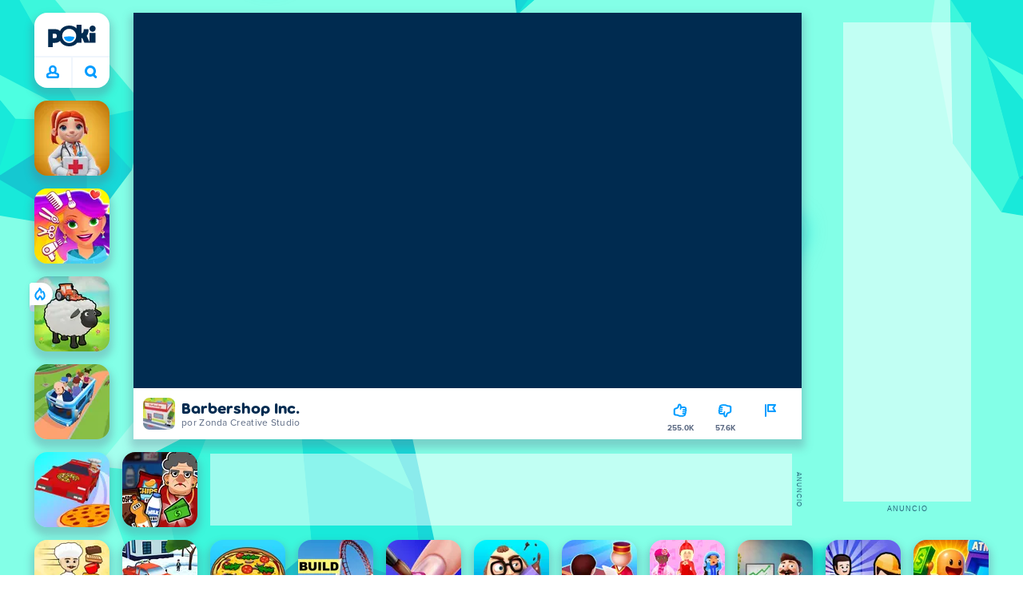

--- FILE ---
content_type: text/html; charset=utf-8
request_url: https://poki.com/es/g/barbershop-inc
body_size: 70438
content:
<!doctype html>
<html  dir="ltr" lang="es" translate="no">
	<head>
		<meta charset="utf-8">
		<link data-chunk="main" rel="stylesheet" href="https://a.poki-cdn.com/assets/client~main-9f4db315~a984dd5c0737183cdda5.css">
<link data-chunk="app-components-Pill-tsx" rel="stylesheet" href="https://a.poki-cdn.com/assets/client~app-components-Pill~782422c337c4e82f17ee.css">
<link data-chunk="app-components-Logo-tsx" rel="stylesheet" href="https://a.poki-cdn.com/assets/client~app-components-Logo~584ca21df851816a20e1.css">
<link data-chunk="app-components-NavButtons-tsx" rel="stylesheet" href="https://a.poki-cdn.com/assets/client~app-components-NavButtons~b87445101d0458752fae.css">
<link data-chunk="app-components-NavButtonProfile-tsx" rel="stylesheet" href="https://a.poki-cdn.com/assets/client~app-components-NavButtonProfile~e7bfcf38363213b73d8c.css">
<link data-chunk="app-components-Shimmer-tsx" rel="stylesheet" href="https://a.poki-cdn.com/assets/client~app-components-Shimmer~7da28f8b8cb070fc1bc7.css">
<link data-chunk="app-components-contentTypes-ErrorLoader-tsx" rel="stylesheet" href="https://a.poki-cdn.com/assets/client~app-components-contentTypes-ErrorLoader~f93bc14667ff7d04d4ec.css">
<link data-chunk="app-components-Footer-tsx" rel="stylesheet" href="https://a.poki-cdn.com/assets/client~app-components-Footer~240184e2c6aa07de5992.css">
<link data-chunk="app-components-SocialLinks-tsx" rel="stylesheet" href="https://a.poki-cdn.com/assets/client~app-components-SocialLinks~ad8c08ed020b8c30348b.css">
<link data-chunk="app-components-PageGame-tsx" rel="stylesheet" href="https://a.poki-cdn.com/assets/client~app-components-PageGame~edb87386bc296c7c2f8a.css">
<link data-chunk="app-components-GamePlayer-tsx" rel="stylesheet" href="https://a.poki-cdn.com/assets/client~app-components-GamePlayer~8b6166020db80f5d9620.css">
<link data-chunk="app-components-GameContentTile-tsx" rel="stylesheet" href="https://a.poki-cdn.com/assets/client~app-components-GameContentTile~6e2b626219e911448fd4.css">
<link data-chunk="app-components-GameBarButton-tsx" rel="stylesheet" href="https://a.poki-cdn.com/assets/client~app-components-GameBarButton~1024113f052d0a626b7c.css">
<link data-chunk="app-components-SummaryTile-tsx" rel="stylesheet" href="https://a.poki-cdn.com/assets/client~app-components-SummaryTile~39675dec997a9307565a.css">
<link data-chunk="app-components-TileLabel-tsx" rel="stylesheet" href="https://a.poki-cdn.com/assets/client~app-components-TileLabel~2d00f8d2463f672cd381.css">
<link data-chunk="app-components-CategoryTile-tsx" rel="stylesheet" href="https://a.poki-cdn.com/assets/client~app-components-CategoryTile~139fc0e53c36a2444207.css">
<link data-chunk="app-components-Description-tsx" rel="stylesheet" href="https://a.poki-cdn.com/assets/client~app-components-Description~83813e0d026d0e6515b4.css">
<link data-chunk="app-components-Breadcrumbs-tsx" rel="stylesheet" href="https://a.poki-cdn.com/assets/client~app-components-Breadcrumbs~c91f31ecaf103f32547e.css">
<link data-chunk="app-components-GamePrivacyPolicy-tsx" rel="stylesheet" href="https://a.poki-cdn.com/assets/client~app-components-GamePrivacyPolicy~53429096476676a62136.css">
<link data-chunk="app-components-Tags-tsx" rel="stylesheet" href="https://a.poki-cdn.com/assets/client~app-components-Tags~49a8aefee7bac227c9ee.css">
<link data-chunk="app-components-contentTypes-TitleBox-tsx" rel="stylesheet" href="https://a.poki-cdn.com/assets/client~app-components-contentTypes-TitleBox~f00e65ee922b58eafa36.css">
<link data-chunk="app-components-PageBackground-tsx" rel="stylesheet" href="https://a.poki-cdn.com/assets/client~app-components-PageBackground~61323aa3d325e14e0cd7.css">
<link data-chunk="app-components-contentTypes-PokiKids-tsx" rel="stylesheet" href="https://a.poki-cdn.com/assets/client~app-components-contentTypes-PokiKids~b31f09c137bdcdecf5b4.css">
<link data-chunk="app-components-ExternallyHostedCommunication-tsx" rel="stylesheet" href="https://a.poki-cdn.com/assets/client~app-components-ExternallyHostedCommunication~57a7d5c666c728691844.css">
<link data-chunk="app-components-PlayGameTile-tsx" rel="stylesheet" href="https://a.poki-cdn.com/assets/client~app-components-PlayGameTile~5e9c08558fc56d37522d.css">
<link data-chunk="app-components-SpinnerCircular-tsx" rel="stylesheet" href="https://a.poki-cdn.com/assets/client~app-components-SpinnerCircular~9eb8b8697f891858299e.css">
<link data-chunk="app-components-TileVideo-tsx" rel="stylesheet" href="https://a.poki-cdn.com/assets/client~app-components-TileVideo~c2b8980bdad6a8738409.css">
<link data-chunk="app-components-GameNotAvailable-tsx" rel="stylesheet" href="https://a.poki-cdn.com/assets/client~app-components-GameNotAvailable~f2436cac5915213add1b.css">
<link data-chunk="app-components-StoreLinks-tsx" rel="stylesheet" href="https://a.poki-cdn.com/assets/client~app-components-StoreLinks~5ac5d6ad42b81e738441.css">
<link data-chunk="app-components-contentTypes-GameUnavailable-tsx" rel="stylesheet" href="https://a.poki-cdn.com/assets/client~app-components-contentTypes-GameUnavailable~3bad22dfdc8fb4f01a40.css">
<link data-chunk="app-components-PageContent-tsx" rel="stylesheet" href="https://a.poki-cdn.com/assets/client~app-components-PageContent~1379094c6382a1d27e02.css">
<link data-chunk="app-components-ParallaxBackground-tsx" rel="stylesheet" href="https://a.poki-cdn.com/assets/client~app-components-ParallaxBackground~7a8a043051b81a642e95.css">
<link data-chunk="app-components-themes-ThemeHorror-tsx" rel="stylesheet" href="https://a.poki-cdn.com/assets/client~app-components-themes-ThemeHorror~714a114b9f30d616f320.css">
<link data-chunk="app-components-privacyCenter-PrivacyCenter-tsx" rel="stylesheet" href="https://a.poki-cdn.com/assets/client~app-components-privacyCenter-PrivacyCenter-42018f38~e142597dddc11185d9b4.css">
<link data-chunk="app-components-ScrollToTop-tsx" rel="stylesheet" href="https://a.poki-cdn.com/assets/client~app-components-ScrollToTop~468fb1edb2e4e84d8ade.css">
<link data-chunk="app-components-themes-ThemeWinter-tsx" rel="stylesheet" href="https://a.poki-cdn.com/assets/client~app-components-themes-ThemeWinter~94408c888a647d5a96b9.css">
<link data-chunk="app-components-PageAllGames-tsx" rel="stylesheet" href="https://a.poki-cdn.com/assets/client~app-components-PageAllGames~e2bff0a830c783c1d560.css">
<link data-chunk="app-components-Label-tsx" rel="stylesheet" href="https://a.poki-cdn.com/assets/client~app-components-Label~fe53735a9197d8a9f1e6.css">
<link data-chunk="app-components-PageContact-tsx" rel="stylesheet" href="https://a.poki-cdn.com/assets/client~app-components-PageContact~6dd79748bf75862f7e11.css">
		
		<link rel="preconnect" href="https://a.poki-cdn.com" />
		<link rel="preconnect" href="https://img.poki-cdn.com" />
		<link rel="preconnect" href="https://poki-gdn.com" />
		<link rel="preconnect" href="https://gdn.poki.com" />
		<link rel="preconnect" href="https://games.poki.com" />
		
		<link rel="manifest" href="/manifest.json">
		<meta name="apple-mobile-web-app-capable" content="yes">
		<meta name="apple-mobile-web-app-status-bar-style" content="black-translucent">
		<meta name="apple-mobile-web-app-title" content="Poki">
		<meta name="mobile-web-app-capable" content="yes" />
		<meta name="color-scheme" content="only light">
		<meta name="robots" content="max-image-preview:large">
		<meta name="format-detection" content="telephone=no">
		<meta name="x-ab" content="control-8825a19f">
		<meta name="viewport" content="width=device-width, initial-scale=1.0, minimal-ui, shrink-to-fit=no, viewport-fit=cover" />
		<script>
			
			window.rtl = false;
			window.ENV = {"SERVICE_ENV":"production","DEPLOY_ENV":"cluster"};
			window.context = {"geo":"US","session":{},"user":{},"site":{"id":52,"lang":"es","title":"Poki","languageName":"Español","domain":"poki.com","domain_title":"Poki.com","iso_lang":"es","locale":"es_LA","paths":{"prefix":"\u002Fes"}},"experiment":"control-8825a19f","page":{"id":29625,"type":"game","path":"\u002Fes\u002Fg\u002Fbarbershop-inc"},"tag":"pg-476356af1bbd7ca773b1092c4caae55dd52fd92d","isPokiAnalyticsEnabled":true};
			window.pokiGTM = window.pokiGTM || [];
			window.isPokiPlayground = 'true';
			window.googletag = window.googletag || { cmd: [] };
			window.pbjs = window.pbjs || { que: [] };

			
		window.pokiCountry = 'US';
		window.pokiRegion = 'OH';
		window.pokiBotScore = 99;
		window.pokiBotVerified = false;
	
			var head;(()=>{"use strict";var e=15552e3;function o(e){var o=new RegExp("".concat(e,"=([^;]+)(?:;|$)")).exec(document.cookie);return o?o[1]:""}function t(o,t,n){document.cookie="".concat(o,"=").concat(t,"; path=/; samesite=lax; max-age=").concat(Math.min(n||e,e))}function n(){for(var e=Math.floor(Date.now()/1e3),o="",t=0;t<4;t++)o=String.fromCharCode(255&e)+o,e>>=8;if(window.crypto&&crypto.getRandomValues&&Uint32Array){var n=new Uint32Array(12);crypto.getRandomValues(n);for(var a=0;a<12;a++)o+=String.fromCharCode(255&n[a])}else for(var i=0;i<12;i++)o+=String.fromCharCode(Math.floor(256*Math.random()));return btoa(o).replace(/\+/g,"-").replace(/\//g,"_").replace(/=/g,"")}function a(e,o,t){console.error(e);var n=[{k:"where",v:o},{k:"error",v:e.name&&e.message?"".concat(e.name,": ").concat(e.message):JSON.stringify(e)}];if(void 0!==t){var a=t;"string"!=typeof e&&(a=JSON.stringify(e)),n.push({k:"extra",v:a})}!function(e,o){fetch(e,{method:"POST",headers:{"Content-Type":"text/plain"},body:o,mode:"no-cors",keepalive:!0,credentials:"omit"}).catch((function(t){console.error(t);try{var n="XMLHttpRequest"in window?new XMLHttpRequest:new ActiveXObject("Microsoft.XMLHTTP");n.open("POST",e,!0),n.setRequestHeader("Content-Type","text/plain"),n.send(o)}catch(e){}}))}("https://t.poki.io/l",JSON.stringify({c:"observer-error",ve:7,d:n}))}var i="poki_uid",r="poki_uid_new",s="poki_uid_version",c="poki_uid_ttl",d=15552e3;function p(e){t(i,o(i),e),t(r,o(r),e),t(s,o(s),e),t(c,e,e),window[window._pokiUserGlobalName]&&(window[window._pokiUserGlobalName].ttl=e)}function u(e){if(!e)return"";try{var o=/^[a-zA-Z][a-zA-Z0-9+\-.]*:\/\//.test(e);return new URL(o?e:"https://".concat(e)).hostname||""}catch(e){return""}}function l(e){if(/^\d{1,3}(\.\d{1,3}){3}$/.test(e)||e.includes(":"))return e;if("gemini.google.com"===e)return"gemini-google";if("bard.google.com"===e)return"bard-google";if("com.google.android.googlequicksearchbox"===e)return e;var o=function(e){if(!e)return"";if(/^\d{1,3}(\.\d{1,3}){3}$/.test(e)||e.includes(":"))return e;var o=e.split(".").filter(Boolean);if(o.length<=2)return e;var t=new Set(["co.uk","gov.uk","ac.uk","sch.uk","com.au","net.au","org.au","com.br","com.mx","com.tr","com.ar","com.cn","com.hk","com.tw","com.sg","com.my","com.id","co.nz","co.in","co.kr","co.za","co.jp"]),n=o.slice(-2).join("."),a=o.slice(-3).join(".");return t.has(n)?o.slice(-3).join("."):t.has(a)?o.slice(-4).join("."):n}(e);return o?o.split(".")[0]||o:e||""}function w(e,o){var t=e.getAll(o);return t&&0!==t.length?t[t.length-1]:""}window._pokiUserGlobalName=window._pokiUserGlobalName||"user";var g=new Set(["authorize.roblox.com","accounts.google.com","appleid.apple.com","idmsa.apple.com","login.microsoftonline.com","login.live.com"]),h=new Set(["doubleclick","googlesyndication","googleapis","googleadservices"]),m=new Set(["doubleclick","googlesyndication","googleapis","googleadservices","adsenseformobileapps"]),f=new Set(["google","bing","brave","yahoo","baidu","yandex","duckduckgo","aol","ask","avg","babylon","googleweblight","info","izito","msn","myway","naver","qo-search","searchencrypt","search-results","searchlock","seznam","so","sogou","startpage","startpagina","startsiden","virgilio","wp","zapmeta","100searchengines","dailysearches","easyfindanswers","ecosia","findretro","geniol","gsearch","gosearcresults","gosrch","juniorsafesearch","karmasearch","keyboardsearch","kvasir","metager","mojeek","mysearcheasy","onlineradiok","panda-search","petalsearch","presearch","qwant","rammerhead","relatedsearches","search","search-browser","searchbip","searcheira","search-io","search-load","searchmusic-online","search-redirect","searchsafe","searchsail","search-sprint","search-tab","searchspear","sosearcher","srchoffer","syndicatedsearch","trojanwall","voicecommandsearcher","web-explore","webcrawler","yellow-search","ziyuan","ziyuanm","zuiben","coccoc","zhanlian"]);function v(){var e,o=arguments.length>0&&void 0!==arguments[0]?arguments[0]:{},t=o.search,n=void 0===t?"":t,a=o.referrer,i=void 0===a?"":a,r=new URLSearchParams(n),s=u(i),c=l(s),d=""!==i,p=r.has("tt"),v=r.has("sc"),k=w(r,"utm_source"),_=w(r,"utm_medium"),y=w(r,"utm_term"),b=w(r,"poki_source"),S=w(r,"placement"),N=w(r,"gclid"),x=w(r,"msclkid"),C=w(r,"yclid"),L=w(r,"ttclid"),G=w(r,"fbclid"),U=w(r,"adgroup"),D=w(r,"creative"),O=w(r,"network");e=c||(""===s&&""!==i?"":i);var T,j,A=!d||"poki"===e||m.has(e),R=(T=(i||"").match(/^android-app:\/\/([^/]+)/i))?T[1].toLowerCase():null,P=function(e){var o=(e||"").match(/^ios-app:\/\/([^/]+)/i);return o?o[1].toLowerCase():null}(i),M=function(e){var o=(e||"").match(/^mobileapp::\d+-([^/]+)/i);return o?o[1].toLowerCase():null}(i),z=A&&S.includes("mobileapp::")&&S.includes("mobileapp::2-")?function(e){var o=arguments.length>1&&void 0!==arguments[1]?arguments[1]:/^mobileapp::2-([^/]+)/,t=(e||"").match(o);return t?t[1]:null}(S):null;j="chrome_extension"===k?"poki_chrome_extension":"edge_extension"===k?"poki_edge_extension":p?"tiktok":v?"snapchat":"android_app"===b?"poki_android_app":"web_app_manifest"===k?"pwa":R||(P||(M||(!d&&k?k:z||(A&&S?l(u(S))||S:"g"===O?"google":"ytv"===O?"youtube":d||N||x||C||L||G||U||D?!d&&N&&/^\d+$/.test(N)?"direct":""===e&&d?"unknown":e||"unknown":"direct"))));var I,J=h.has(j)||!!(N||x||C||L||G||U||D)||"cpc"===_||"rtb-cpm"===_||"ppc"===_||"paid"===_,E=(s||"").toLowerCase(),$=!g.has(E)&&(f.has(j)||/^com\.google\.android\.googlequicksearchbox$/.test(E)||function(e){return/^webcache\.googleusercontent\.com$/.test(e)}(E)||!!y&&"share"!==_);return I="snapchat"===k?"cpc":G&&!k?"organic":J?"cpc":$?"organic":g.has(E)?"oauth":"pwa"===j||"poki_android_app"===j||d||"social"===_||"email"===_?"referral":j?"unknown":"direct","direct"===j&&"direct"!==I&&"unknown"!==I&&"referral"!==I&&(j="unknown"),h.has(j)&&(j="unknown"),"poki"===j&&"cpc"===I&&(j="unknown"),{source:j,medium:I}}var k=18e5,_="poki_session";window._pokiSessionGlobalName=window._pokiSessionGlobalName||"session";var y=["poki.at","poki.be","poki.by","poki.ch","poki.cn","poki.co.id","poki.co.il","poki.com.br","poki.com","poki.cz","poki.de","poki.dk","poki.fi","poki.it","poki.jp","poki.nl","poki.pl","poki.pt","poki.se","www.trochoi.net"];function b(){try{var e=new URL(document.referrer).hostname;return y.indexOf(e)>-1?"poki":e}catch(e){}return""}function S(e,o){if(!e)return!1;if(!(e&&e.page&&e.landing_page&&e.previous_page))return!1;if(!e.tab_id)return!1;if(!e.expire||Date.now()>e.expire)return!1;if(e.expire>Date.now()+k)return!1;if(o){var t=v({referrer:document.referrer,search:window.location.search}),n=t.source,a=t.medium;if("oauth"!==a&&n!==e.source)return!1;var i="cpc"===a,r="cpc"===e.medium;if(i&&!r)return!1}return!0}function N(){var e=null;S(window[window._pokiSessionGlobalName],!1)&&(e=window[window._pokiSessionGlobalName]);try{var o=sessionStorage.getItem(_);if(o){var t=JSON.parse(o);S(t,!1)&&(!e||t.depth>e.depth)&&(e=t)}}catch(e){try{a(e,"getSession",sessionStorage.getItem(_))}catch(o){a(e,"getSession",o)}}return e}function x(){var e=0;window[window._pokiSessionGlobalName]&&window[window._pokiSessionGlobalName].count&&(e=window[window._pokiSessionGlobalName].count);try{var t=sessionStorage.getItem(_);if(t){var n=JSON.parse(t);n&&n.count&&n.count>e&&(e=n.count)}}catch(e){try{a(e,"getPreviousSessionCount",sessionStorage.getItem(_))}catch(t){a(e,"getPreviousSessionCount",t)}}try{var i=o(_);if(i){var r=JSON.parse(i);r&&r.count&&r.count>e&&(e=r.count)}}catch(e){try{a(e,"getPreviousSessionCount",o(_))}catch(t){a(e,"getPreviousSessionCount",t)}}return e}function C(){if(window[window._pokiSessionGlobalName]&&window[window._pokiSessionGlobalName].tab_id)return window[window._pokiSessionGlobalName].tab_id;try{var e=sessionStorage.getItem(_);if(e){var o=JSON.parse(e);if(o&&o.tab_id)return o.tab_id}}catch(e){}return n()}function L(){var e=0,t=N();t&&(e=t.depth);try{var n=o(_);if(n){var i=JSON.parse(n);!S(i,!t)||t&&i.id!==t.id||(e=Math.max(e,i.depth))}}catch(e){var r=null;try{r=o(_)||null}catch(e){}a(e,"getSessionDepth",r)}return e}function G(e,i,s){var p,u=null;try{(u=N())?(u.previous_page.path=u.page.path,u.previous_page.type=u.page.type,u.previous_page.id=u.page.id,u.previous_page.start=u.page.start,u.previous_page.pageview_id=u.page.pageview_id,u.page.path=e,u.page.type=i,u.page.id=s,u.page.start=Date.now(),u.page.pageview_id=n(),u.depth=L()+1,u.expire=Date.now()+k):u=function(e,i,r){try{var s=o(_);if(s){var c=JSON.parse(s);if(S(c,!0))return c.previous_page.path=c.page.path,c.previous_page.type=c.page.type,c.previous_page.id=c.page.id,c.previous_page.start=c.page.start,c.previous_page.pageview_id=c.page.pageview_id,c.page.path=e,c.page.type=i,c.page.id=r,c.page.start=Date.now(),c.page.pageview_id=n(),c.depth=L()+1,c.expire=Date.now()+k,c.tab_id=C(),t(_,JSON.stringify(c)),c}}catch(e){var d=null;try{d=o(_)||null}catch(e){}a(e,"getSessionDepth",d)}var p=n(),u=v({referrer:document.referrer,search:window.location.search}),l=u.source,w=u.medium;return{id:n(),expire:Date.now()+k,tab_id:C(),depth:1,count:x()+1,page:{path:e,type:i,id:r,start:Date.now(),pageview_id:p},previous_page:{},landing_page:{path:e,type:i,id:r,start:Date.now(),pageview_id:p},referrer_domain:b(),source:l,medium:w}}(e,i,s),u.count>1&&(p=parseInt(o(c),10)||d,t(r,"0",p),window[window._pokiUserGlobalName]&&(window[window._pokiUserGlobalName].is_new=!1));var l=JSON.stringify(u);try{sessionStorage.setItem(_,l)}catch(e){a(e,"updateSession-1")}window[window._pokiSessionGlobalName]=u;try{t(_,l)}catch(e){a(e,"updateSession-4")}}catch(e){a(e,"updateSession-2")}return u}(async function(){const e=[];try{if("1"===new URLSearchParams(window.location.search).get("disableBotDetection")||"localhost"===window.location.hostname||"127.0.0.1"===window.location.hostname)return e;/bot|googlebot|googleother|google-extended|crawler|spider|robot|crawling|headless|phantomjs/i.test(navigator?.userAgent)&&e.push("userAgent"),navigator?.webdriver&&e.push("webdriver"),navigator.languages&&0!==navigator.languages.length||e.push("languages"),window.RTCPeerConnection||e.push("RTCPeerConnection"),void 0!==document.$cdc_asdjflasutopfhvcZLmcfl_&&e.push("$cdc_asdjflasutopfhvcZLmcfl_"),(window.callPhantom||window._phantom)&&e.push("phantom"),400===window.screen.width&&400===window.screen.height&&e.push("400x400"),0===window.screen.width&&0===window.screen.height&&e.push("0x0"),"number"==typeof navigator.hardwareConcurrency&&navigator.hardwareConcurrency>32&&e.push(`${navigator.hardwareConcurrency}cores`),function(){try{const e=document.createElement("iframe");e.srcdoc="poki",document.body.appendChild(e);const o=e?.contentWindow?.self?.get?.toString();return e.remove(),!!o}catch{return!1}}()&&e.push("contentWindowProxy"),await async function(){try{return"prompt"===(await navigator.permissions.query({name:"notifications"})).state&&"Notification"in window&&"denied"===Notification.permission}catch{return!1}}()&&e.push("permissions"),await async function(){try{const{userAgentData:e}=window.navigator;return!!e&&(""===e.platform||""===await(e.getHighEntropyValues(["platform"])?.platform))}catch{return!1}}()&&e.push("userAgentData.platform"),await async function(){try{const{userAgentData:e}=window.navigator;return!!e&&!!await(e.getHighEntropyValues(["fullVersionList"])?.brands?.some((e=>e?.brand?.includes("HeadlessChrome"))))}catch{return!1}}()&&e.push("userAgentData.brands"),function(){const{hostname:e}=window.location;if("localhost"===e||"127.0.0.1"===e||e.endsWith(".poki.io"))return!1;try{if("true"===localStorage.getItem("poki_nobot"))return!1}catch{}let o=!1;const t=new Error("poki test error");return Object.defineProperty(t,"stack",{get(){o=!0}}),console.log(t),o}()&&e.push("chromeDebugProtocol"),function(){let e=!0;try{Object.setPrototypeOf(HTMLCanvasElement.prototype.toDataURL,HTMLCanvasElement.prototype.toDataURL)}catch(o){o.message.toLowerCase().indexOf("cycl")>-1&&(e=!1)}return e}()&&e.push("canvasToDataURLOverride")}catch{}return e})().then((e=>{window.pokiBotDetected=e})),window.pokiMessageBuffer=[],window.pokiMessageListener=e=>{window.pokiMessageBuffer.push(e)},window.addEventListener("message",window.pokiMessageListener),window?.location?.href?.startsWith("file://")&&(window.location.href="https://www.poki.com"),window.addEventListener("unhandledrejection",(e=>{console.error(e)}));const{context:U}=window;window.updateSession=()=>{},window.setUserTTL=()=>{};const D=()=>{window.updateSession=G,window.setUserTTL=p,G(U.page.path,U.page.type,U.page.id),U.session=window.session,window.user=function(){var e,a,p,u,l=null===(e=window[window._pokiUserGlobalName])||void 0===e?void 0:e.id,w=(null===(a=window[window._pokiUserGlobalName])||void 0===a?void 0:a.is_new)||!1,g=(null===(p=window[window._pokiUserGlobalName])||void 0===p?void 0:p.version)||0,h=(null===(u=window[window._pokiUserGlobalName])||void 0===u?void 0:u.ttl)||d;return l||(l=o(i),w="1"===o(r),g=parseInt(o(s),10)||0,h=parseInt(o(c),10)||h),l&&function(e){if(!/^[A-Za-z0-9-_]+$/.test(e))return!1;try{return 16===atob(e.replace(/-/g,"+").replace(/_/g,"/")).length}catch(e){return!1}}(l)||(l=n(),w=!0,g=2,h=d),t(i,l,h),t(r,w?"1":"0",h),t(s,g,h),t(c,h,h),window[window._pokiUserGlobalName]={id:l,is_new:w,version:g,ttl:h},{id:l,is_new:w,version:g,ttl:h}}(),U.user=window.user};window.tracker=window.tracker||[],window.context.geo=(window.pokiCountry||"").toUpperCase();try{window.localStorageConsentSet="true"===localStorage.getItem("localStorageConsentSet")}catch{}if((document.cookie.includes("poki_remarketing=false")||!1)&&(window.pokiBingRemarketing=!1,window.pokiGoogleRemarketing=!1),window.pokiAnalytics=!1,window.adsAllowed=!0,window.loadTS2=function(){window.pokiAnalytics=!0;const e=document.createElement("script");e.src="//a.poki-cdn.com/t2.js",document.head.appendChild(e)},"GB"===window.context.geo){const e=document.cookie.includes("poki_ads_allowed=true")||!1;window.adsAllowed=e;(document.cookie.includes("poki_analytics=true")||!1)&&(D(),window.loadTS2())}else{document.cookie.includes("poki_analytics=false")||!1||(D(),window.loadTS2())}head={}})();
			window.INITIAL_STATE = {"router":{"location":{"pathname":"\u002Fes\u002Fg\u002Fbarbershop-inc","search":"?ab=control-8825a19f","hash":"","state":null,"key":"qjl31xp8"},"action":"POP","forceReload":false},"ads":{"takeover":null,"pokiSDKLoaded":false,"adStackLoaded":false,"adStackReadyForLoad":false,"adBlocked":false,"mobileAdsOpportunity":false,"gameBarHouseAdCount":0,"gameBarHouseAdEmpty":false},"background":{"immersiveTakeover":null,"custom":{"color":"var(--green-7)","style":"cover","image":"https:\u002F\u002Fa.poki-cdn.com\u002Fimages\u002Fbg-diamante.svg"}},"client":{"bot":false,"cache":0,"device":"desktop","isIpadOS":false,"isIos":false,"visibility":true,"history":[],"geo":"US","region":"OH","ccpaApplies":false,"host":"poki.com","viewportOrientation":"portrait","loadingPage":false,"recentGames":[],"hydrated":false,"asyncEpicFired":false,"usPrivacyString":"1---","consistentRandomSeed":0.12986394791847133,"externalGames":{},"isAdsBlockedVisible":false,"trafficSource":""},"currency":{"EUR":{"EUR":1,"GBP":0.866681,"USD":1.182587},"GBP":{"EUR":1.1538270713215126,"GBP":1,"USD":1.3645008947928938},"USD":{"EUR":0.8456037483922958,"GBP":0.7328687022603834,"USD":1}},"experiment":{"config":{"id":"control-8825a19f","playground":{"docker_image":"476356af1bbd7ca773b1092c4caae55dd52fd92d","sdk_version":"222ee28063ca5ff7b98739372ca1ff0954cd0b20"},"playground_image":"476356af1bbd7ca773b1092c4caae55dd52fd92d","weight":1}},"game":{"isFullscreen":false,"wasFullscreen":false,"showAdStatus":false,"adStatusEvent":"","adDuration":0,"adCurrentTime":0,"loadingFinished":false,"lastCloudSaveTimestamp":0},"pages":{"currentPagePath":null,"previousPagePath":null,"isLanding":true,"pages":{}},"ratings":{"userVotes":{},"previousUserVotes":{},"feedbackGiven":{},"ratingsData":{}},"bugReport":{"isReporting":false,"reportData":null},"search":{"query":"","expanded":false,"results":{"content":[]},"pending":false,"error":false,"popularSearches":[],"searchSessionId":0,"quickSearchCategories":[],"lastClosed":0},"notifications":{"stack":[],"muted":[]},"modals":{"stack":[],"muted":{}},"site":{"mode":"web","site":{"id":52,"lang":"es","title":"Poki","languageName":"Español","domain":"poki.com","domain_title":"Poki.com","iso_lang":"es","locale":"es_LA","paths":{"prefix":"\u002Fes"}},"sites":{"3":{"id":3,"lang":"en","title":"Poki","languageName":"English","domain":"poki.com","domain_title":"Poki.com","iso_lang":"en","locale":"en_US","paths":{"prefix":"\u002Fen"}},"7":{"id":7,"lang":"ru","title":"Poki (Поки)","languageName":"Pусский","domain":"poki.com","domain_title":"Poki.com","iso_lang":"ru","locale":"ru_RU","paths":{"prefix":"\u002Fru"}},"38":{"id":38,"lang":"uk","title":"Poki (Покі)","languageName":"Українська","domain":"poki.com","domain_title":"Poki.com","iso_lang":"uk","locale":"uk_UA","paths":{"prefix":"\u002Fua"}},"43":{"id":43,"lang":"ar","title":"Poki (بوكي)","languageName":"عربي","domain":"poki.com","domain_title":"Poki.com","iso_lang":"ar","locale":"ar_AR","paths":{"prefix":"\u002Far"}},"46":{"id":46,"lang":"th","title":"Poki (โปกิ)","languageName":"ภาษาไทย","domain":"poki.com","domain_title":"Poki.com","iso_lang":"th","locale":"th_TH","paths":{"prefix":"\u002Fth"}},"48":{"id":48,"lang":"ko","title":"Poki (포키)","languageName":"한국어","domain":"poki.com","domain_title":"Poki.com","iso_lang":"ko","locale":"ko_KR","paths":{"prefix":"\u002Fkr"}},"52":{"id":52,"lang":"es","title":"Poki","languageName":"Español","domain":"poki.com","domain_title":"Poki.com","iso_lang":"es","locale":"es_LA","paths":{"prefix":"\u002Fes"}},"53":{"id":53,"lang":"fr","title":"Poki","languageName":"Français","domain":"poki.com","domain_title":"Poki.com","iso_lang":"fr","locale":"fr_FR","paths":{"prefix":"\u002Ffr"}},"54":{"id":54,"lang":"tr","title":"Poki","languageName":"Türkçe","domain":"poki.com","domain_title":"Poki.com","iso_lang":"tr","locale":"tr_TR","paths":{"prefix":"\u002Ftr"}},"56":{"id":56,"lang":"el","title":"Poki (ποκι)","languageName":"Ελληνικά","domain":"poki.com","domain_title":"Poki.com","iso_lang":"el","locale":"el_GR","paths":{"prefix":"\u002Fgr"}},"57":{"id":57,"lang":"no","title":"Poki","languageName":"Norsk","domain":"poki.com","domain_title":"Poki.com","iso_lang":"no","locale":"no_NO","paths":{"prefix":"\u002Fno"}},"58":{"id":58,"lang":"ro","title":"Poki","languageName":"Română","domain":"poki.com","domain_title":"Poki.com","iso_lang":"ro","locale":"ro_RO","paths":{"prefix":"\u002Fro"}},"59":{"id":59,"lang":"bg","title":"Poki (Поки)","languageName":"български","domain":"poki.com","domain_title":"Poki.com","iso_lang":"bg","locale":"bg_BG","paths":{"prefix":"\u002Fbg"}},"60":{"id":60,"lang":"hu","title":"Poki","languageName":"Magyar","domain":"poki.com","domain_title":"Poki.com","iso_lang":"hu","locale":"hu_HU","paths":{"prefix":"\u002Fhu"}},"61":{"id":61,"lang":"sk","title":"Poki","languageName":"Slovenčina","domain":"poki.com","domain_title":"Poki.com","iso_lang":"sk","locale":"sk_SK","paths":{"prefix":"\u002Fsk"}},"62":{"id":62,"lang":"sv","title":"Poki","languageName":"Svenska","domain":"poki.com","domain_title":"Poki.com","iso_lang":"sv","locale":"","paths":{"prefix":"\u002Fse"}},"63":{"id":63,"lang":"it","title":"Poki","languageName":"Italiano","domain":"poki.com","domain_title":"Poki.com","iso_lang":"it","locale":"it_IT","paths":{"prefix":"\u002Fit"}},"64":{"id":64,"lang":"da","title":"Poki","languageName":"Dansk","domain":"poki.com","domain_title":"Poki.com","iso_lang":"da","locale":"da_DK","paths":{"prefix":"\u002Fdk"}},"65":{"id":65,"lang":"fi","title":"Poki","languageName":"Suomi","domain":"poki.com","domain_title":"Poki.com","iso_lang":"fi","locale":"fi_FI","paths":{"prefix":"\u002Ffi"}},"66":{"id":66,"lang":"pl","title":"Poki","languageName":"Polski","domain":"poki.com","domain_title":"Poki.com","iso_lang":"pl","locale":"pl_PL","paths":{"prefix":"\u002Fpl"}},"67":{"id":67,"lang":"cs","title":"Poki","languageName":"Čeština","domain":"poki.com","domain_title":"Poki.com","iso_lang":"cs","locale":"","paths":{"prefix":"\u002Fcz"}},"68":{"id":68,"lang":"nl","title":"Poki","languageName":"Nederlands","domain":"poki.com","domain_title":"Poki.com","iso_lang":"nl","locale":"nl_NL","paths":{"prefix":"\u002Fnl"}},"69":{"id":69,"lang":"ja","title":"Poki (ポキ)","languageName":"日本語","domain":"poki.com","domain_title":"Poki.com","iso_lang":"ja","locale":"ja_JP","paths":{"prefix":"\u002Fjp"}},"70":{"id":70,"lang":"he","title":"Poki (פוקי)","languageName":"עִברִית","domain":"poki.com","domain_title":"Poki.com","iso_lang":"he","locale":"he_IL","paths":{"prefix":"\u002Fil"}},"71":{"id":71,"lang":"pt","title":"Poki","languageName":"Português","domain":"poki.com","domain_title":"Poki.com","iso_lang":"pt-br","locale":"pt_BR","paths":{"prefix":"\u002Fbr"}},"72":{"id":72,"lang":"de","title":"Poki","languageName":"Deutsch","domain":"poki.com","domain_title":"Poki.com","iso_lang":"de","locale":"de_DE","paths":{"prefix":"\u002Fde"}},"73":{"id":73,"lang":"zh","title":"Poki (宝玩)","languageName":"简体中文","domain":"poki.com","domain_title":"Poki.com","iso_lang":"zh","locale":"zh_CN","paths":{"prefix":"\u002Fzh"}},"74":{"id":74,"lang":"id","title":"Poki","languageName":"Bahasa Indonesia","domain":"poki.com","domain_title":"Poki.com","iso_lang":"id","locale":"id_ID","paths":{"prefix":"\u002Fid"}},"75":{"id":75,"lang":"hi","title":"Poki (पोकी)","languageName":"हिन्दी","domain":"poki.com","domain_title":"Poki.com","iso_lang":"hi","locale":"hi_IN","paths":{"prefix":"\u002Fhi"}},"76":{"id":76,"lang":"bn","title":"Poki (পোকি)","languageName":"বাংলা","domain":"poki.com","domain_title":"Poki.com","iso_lang":"bn","locale":"bn_IN","paths":{"prefix":"\u002Fbn"}},"77":{"id":77,"lang":"ms","title":"Poki","languageName":"Bahasa Melayu","domain":"poki.com","domain_title":"Poki.com","iso_lang":"ms","locale":"ms_MY","paths":{"prefix":"\u002Fms"}},"78":{"id":78,"lang":"tl","title":"Poki","languageName":"Tagalog","domain":"poki.com","domain_title":"Poki.com","iso_lang":"tl","locale":"tl_PH","paths":{"prefix":"\u002Ftl"}},"79":{"id":79,"lang":"uz","title":"Poki","languageName":"O'zbek","domain":"poki.com","domain_title":"Poki.com","iso_lang":"uz","locale":"uz_UZ","paths":{"prefix":"\u002Fuz"}},"80":{"id":80,"lang":"sr","title":"Poki","languageName":"Srpski","domain":"poki.com","domain_title":"Poki.com","iso_lang":"sr","locale":"sr_RS","paths":{"prefix":"\u002Fsr"}}},"localisations":{"status":"fulfilled","endpointName":"getLocalisations","requestId":"r4WaH2xtxyKzNJ3LsBgqJ","originalArgs":{"site":{"id":52,"lang":"es","title":"Poki","languageName":"Español","domain":"poki.com","domain_title":"Poki.com","iso_lang":"es","locale":"es_LA","paths":{"prefix":"\u002Fes"}}},"startedTimeStamp":1769337125865,"data":{"about":"Sobre nosotros","about_title":"Sobre Poki","acc_add_birthdate":"Necesitamos tu fecha de nacimiento para poder terminar de configurar tu cuenta.","acc_auth_flow_failed":"¡Ups! Algo salió mal. Por favor, recarga la página e inténtalo de nuevo.","acc_registration_incomplete":"¡Hola! Agrega tu fecha de nacimiento para completar tu cuenta.","acc_welcome_popup":"¡Bienvenido a Poki! Tu progreso en el juego se guardará automáticamente. ¡Que empiece el juego! 🎮","access_account_here":"Acceda aquí a su cuenta","ad_end":"Game on! 🚀","ad_fail":"Ad failed. Game on! 🚀","ad_loading":"El anuncio se está cargando ⏳","ad_started1":"Los anuncios apoyan a los desarrolladores de juegos 🤝","ad_started2":"Los anuncios mantienen Poki gratis 💙","ad_started3":"De vuelta al juego después de este descanso 🎮","ad_wait1":"¡Gracias por esperar! 🫶","ad_wait2":"Está tardando más de lo esperado 😬","ad_wait3":"Gracias por tu paciencia 🙏","advertisement":"Anuncio","all_games":"Todos los juegos","allow":"Permitir","ask_parent_for_play":"Pregúntale a tus padres o tutores si puedes jugarlo.","attach_screenshot":"Adjuntar captura de pantalla del juego","auto_redirect_button":"Volver al [language]","auto_redirect_message":"Hemos actualizado la página para que coincida con tu configuración de idioma. ¿Quieres volver a [language]?","auto_redirect_title":"Parece que hablas [language]","back_to_game":"Volver al juego","breadcrumb_games":"Juegos","by":"por","categories":"Categorías","category_meta_description":"Descubre los mejores \u003Ccategory_title\u003E en el sitio web más popular para juegos gratis online! \u003Csitename\u003E funciona en tu móvil, tableta o computadora. Sin descargas, sin registro. ¡Juega ahora!","category_meta_title":"\u003Ccategory_title_uppercase\u003E \u003Ccategory_emoji\u003E - ¡Juega Gratis Online! | \u003Csitename\u003E","category_schema":"¿Cuáles son los mejores %CATEGORY_NAME% gratuitos online?","category_schema_mobile":"¿Cuáles son los %CATEGORY_NAME% más populares para teléfono móvil o tablet?","check_the_other_games":"%title no se encuentra todavía disponible para dispositivos móviles y tablets.","clear":"borrar","closefeedbackpopup":"Cerrar el pop-up ","closesearch":"Cerrar búsqueda","completeyouraccount":"Completa tu cuenta","confirm_button":"Confirmar","consent":"Consentir","consent_adult_themes":"Temas para adultos","consent_chat_function":"Charlar","consent_edgy_themes":"Contenido atrevido","consent_horror":"Horror","consent_user_generated_content":"Contenido generado por el usuario","consent_violence":"Violencia","content_warning":"Advertencia de contenido","continue_playing":"Continuar","continue_to_site":"Continuar al sitio","cookie":"Cookie Settings","cookie_consent_body":"Utilizamos cookies y otras tecnologías similares para mejorar tu experiencia en nuestros servicios, personalizar la publicidad y recomendarte contenido de tu interés. Al utilizar nuestros servicios, aceptas dicho seguimiento. También te informamos de que hemos actualizado nuestra \u003Ca\u003EPolítica de Privacidad\u003C\u002Fa\u003E .","cookie_settings":"Configuración de cookies","cookie_statement":"Declaración sobre las cookies","createaccount":"Crear una cuenta Poki","day":"Día","desktop_only":"Versión escritorio","developers":"Poki for Developers","do_not_sell_my_data":"Hello, World! hoi","dont_ask_again":"No volver a preguntar","enter_fullscreen":"Pantalla completa","enteryourtext":"Cuéntanos más... y por favor, comparte solo información sobre el juego en sí","exit":"Salir","exit_fullscreen":"Salir de pantalla completa","family_mode":"Se utilizan cookies y tecnologías similares con poco o ningún impacto en la privacidad para el funcionamiento del sitio web, para analizar su uso y mostrar anuncios. El contenido y los anuncios no están personalizados. Consulta la \u003Ca href=\"\u003Cprivacy-policy-link\u003E\" target=\"_blank\" rel=\"noopener noreferrer\"\u003E\"Declaración de privacidad\"\u003C\u002Fa\u003E para obtener más información.","family_mode_title":"Uso de cookies","faq":"Preguntas frecuentes","faq_content":"{\n  \"title\": \"Preguntas Frecuentes\",\n  \"faqs\": [\n    {\n      \"question\": \"¿Qué es Poki?\",\n      \"answer\": \"\u003Cp\u003EPoki es un patio de recreo en línea completamente gratuito que ofrece una experiencia súper divertida con la mejor selección de juegos en línea. Puedes jugar solo o con amigos. Ofrecemos juegos instantáneos para todos sin necesidad de descargar, iniciar sesión, ver pop-ups o lidiar con otras distracciones. Puedes jugar nuestros juegos en tu ordenador, tableta y móvil para que puedas disfrutarlos en casa, en camino o mientras estudias. Poki tiene una gran selección de juegos en línea; aquí están algunas de nuestras categorías principales: online-worlds, \u003Ca href=\\\"https:\u002F\u002Fpoki.com\u002Fes\u002Fio\\\"\u003EJuegos .io\u003C\u002Fa\u003E, \u003Ca href=\\\"https:\u002F\u002Fpoki.com\u002Fes\u002Fcar\\\"\u003EJuegos de Coches\u003C\u002Fa\u003E, y muchas más. También tenemos un montón de popular-games como \u003Ca href=\\\"https:\u002F\u002Fpoki.com\u002Fes\u002Fg\u002Fsubway-surfers\\\"\u003ESubway Surfers\u003C\u002Fa\u003E, \u003Ca href=\\\"https:\u002F\u002Fpoki.com\u002Fes\u002Fg\u002Fstickman-hook\\\"\u003EStickman Hook\u003C\u002Fa\u003E, \u003Ca href=\\\"https:\u002F\u002Fpoki.com\u002Fes\u002Fg\u002Fpop-it-master\\\"\u003EPop It Master\u003C\u002Fa\u003E, \u003Ca href=\\\"https:\u002F\u002Fpoki.com\u002Fes\u002Fg\u002Ftemple-run-2\\\"\u003ETemple Run 2\u003C\u002Fa\u003E, y más. Estos juegos son creados por desarrolladores web de todo el mundo con quienes trabajamos estrechamente para brindarte la mejor experiencia de juego. Antes de lanzar un juego en nuestra página web, nuestro equipo de Poki los revisa a través de un proceso de selección estricto y cuidadoso para asegurar la calidad y una experiencia divertida para todos nuestros jugadores.\u003C\u002Fp\u003E\"\n    },\n    {\n      \"question\": \"¿Los juegos de Poki son educativos?\",\n      \"answer\": \"\u003Cp\u003E¡Tenemos juegos de todo tipo! Desde \u003Ca href=\\\"https:\u002F\u002Fpoki.com\u002Fes\u002Fcar\\\"\u003EJuegos de Coches\u003C\u002Fa\u003E hasta \u003Ca href=\\\"https:\u002F\u002Fpoki.com\u002Fes\u002Ftwo-player\\\"\u003EJuegos de 2 Jugadores\u003C\u002Fa\u003E, \u003Ca href=\\\"https:\u002F\u002Fpoki.com\u002Fes\u002Fdress-up\\\"\u003EJuegos de Vestir\u003C\u002Fa\u003E hasta \u003Ca href=\\\"https:\u002F\u002Fpoki.com\u002Fes\u002Fadventure\\\"\u003EJuegos de Aventura\u003C\u002Fa\u003E, y muchos más. Sin embargo, si solo buscas juegos educativos, busca en nuestras categorías \u003Ca href=\\\"https:\u002F\u002Fpoki.com\u002Fes\u002Feducational\\\"\u003EJuegos Educativos\u003C\u002Fa\u003E, \u003Ca href=\\\"https:\u002F\u002Fpoki.com\u002Fes\u002Fmath\\\"\u003EJuegos de Matemáticas\u003C\u002Fa\u003E, \u003Ca href=\\\"https:\u002F\u002Fpoki.com\u002Fes\u002Fmultiplication\\\"\u003EJuegos de Multiplicación\u003C\u002Fa\u003E, y \u003Ca href=\\\"https:\u002F\u002Fpoki.com\u002Fes\u002Fpuzzle\\\"\u003EJuegos de Rompecabezas\u003C\u002Fa\u003E.\u003C\u002Fp\u003E\"\n    },\n    {\n      \"question\": \"¿Es Poki seguro y seguro?\",\n      \"answer\": \"\u003Cp\u003ESí, la seguridad de nuestros usuarios es extremadamente importante para nosotros. Poki toma todas las precauciones y medidas de seguridad necesarias para ayudar a garantizar tu seguridad y la de otros jugadores. Además, cada juego en nuestra plataforma ha pasado por un proceso de calidad exhaustivo. Sin embargo, solo podemos garantizar tu seguridad en nuestra página web. Si decides dejar nuestra página web a través de enlaces externos, no podemos garantizar tu seguridad. Poki funciona completamente en tu navegador, que es un entorno seguro y cerrado dentro de tu ordenador. Sin permiso, no es posible acceder a archivos o instalar un software en tu dispositivo. Para más información, te aconsejamos leer nuestros \u003Ca href=\\\"https:\u002F\u002Fpoki.com\u002Fes\u002Fc\u002Fterms-of-use\\\" target=\\\"_blank\\\" rel=\\\"noopener\\\"\u003ETérminos de Uso\u003C\u002Fa\u003E.\u003C\u002Fp\u003E\"\n    },\n    {\n      \"question\": \"¿Qué puedo hacer si veo un anuncio inapropiado?\",\n      \"answer\": \"\u003Cp\u003ELos anuncios en nuestro sitio web están restringidos solo a contenido apropiado. Eso significa que hacemos nuestro mejor esfuerzo para prevenir y eliminar cualquier contenido que sea difamatorio, indecente, obsceno, acosador, violento u otros. No obstante, si te encuentras con cualquier contenido inapropiado, por favor háznoslo saber enviando un correo electrónico a: \u003Ca href=\\\"mailto:hello@poki.com\\\" target=\\\"_blank\\\" rel=\\\"noopener\\\"\u003Ehello@poki.com\u003C\u002Fa\u003E. Cualquier captura de pantalla, enlaces al anuncio en cuestión y otra información relevante también es apreciada. Esto nos ayudará a acelerar el proceso de encontrar y restringir estos anuncios.\u003C\u002Fp\u003E\"\n    },\n    {\n      \"question\": \"¿Puedes obtener virus en Poki?\",\n      \"answer\": \"\u003Cp\u003ENo, Poki funciona completamente en tu navegador y nunca te pedimos que descargues nada. Por lo tanto, es prácticamente imposible obtener un virus jugando juegos de Poki. Sin embargo, hay algunas páginas web que pretenden ser Poki (roban nuestro diseño, intentan parecerse a nuestra página de inicio, usan los mismos colores, etc.). No podemos garantizar tu seguridad en estas páginas web. Si te encuentras con tales páginas web, por favor no dudes en contactarnos en: \u003Ca href=\\\"mailto:hello@poki.com\\\" target=\\\"_blank\\\" rel=\\\"noopener\\\"\u003Ehello@poki.com\u003C\u002Fa\u003E.\u003C\u002Fp\u003E\"\n    },\n    {\n      \"question\": \"¿Tengo que descargar o instalar algo para jugar?\",\n      \"answer\": \"\u003Cp\u003E¡Nunca! Solo necesitas un navegador web para jugar nuestros juegos. No te pedimos que descargues archivos o programas en tus dispositivos. Por lo tanto, Poki es un entorno seguro sin el riesgo de obtener un virus.\u003C\u002Fp\u003E\"\n    },\n    {\n      \"question\": \"¿Los juegos de Poki son completamente gratis?\",\n      \"answer\": \"\u003Cp\u003ESí. ¡Todos los juegos son 100% gratis en Poki! Para mantener nuestros juegos completamente gratis, trabajamos con anunciantes y compartimos los ingresos que generamos con los desarrolladores de los juegos disponibles en Poki.\u003C\u002Fp\u003E\"\n    },\n    {\n      \"question\": \"¿Poki recopila tus datos?\",\n      \"answer\": \"\u003Cp\u003ENuestro objetivo es recopilar la menor cantidad de datos personales posible. Toda la información sobre privacidad y cómo usamos los datos se puede encontrar bajo nuestra \u003Ca href=\\\"https:\u002F\u002Fpoki.com\u002Fes\u002Fc\u002Fprivacy-statement\\\" target=\\\"_blank\\\" rel=\\\"noopener\\\"\u003EDeclaración de Privacidad\u003C\u002Fa\u003E. Esta declaración es aplicable a todos los dominios de Poki - ve la lista completa de nuestros dominios \u003Ca href=\\\"https:\u002F\u002Fpoki.com\u002Fes\u002Fc\u002Fcookie-domains\\\" target=\\\"_blank\\\" rel=\\\"noopener\\\"\u003Eaquí\u003C\u002Fa\u003E.\u003C\u002Fp\u003E\"\n    }\n  ],\n  \"contact\": {\n    \"text\": \"¿No encontraste lo que buscabas?\",\n    \"button\": \"Contáctanos\"\n  }\n}","faq_schema":"{\n  \"@context\": \"https:\u002F\u002Fschema.org\",\n  \"@type\": \"FAQPage\",\n  \"mainEntity\": [\n    {\n      \"@type\": \"Question\",\n      \"name\": \"¿Cómo guardo o reinicio mi progreso?\",\n      \"acceptedAnswer\": {\n        \"@type\": \"Answer\",\n        \"text\": \"Si no tienes una cuenta de Poki, tu progreso se guarda en las cookies del navegador. La navegación privada o los bloqueadores de cookies pueden impedir que se guarde el progreso. Si quieres empezar desde cero, puedes borrar tus cookies, pero esto reiniciará tu progreso en todos los juegos de Poki. Si tienes una cuenta de Poki, tu progreso se guarda en línea. Para restablecerlo, envía un correo a hello@poki.com. No es posible restablecer el progreso de juegos individuales.\"\n      }\n    },\n    {\n      \"@type\": \"Question\",\n      \"name\": \"¿Cómo jugar a los juegos de Poki?\",\n      \"acceptedAnswer\": {\n        \"@type\": \"Answer\",\n        \"text\": \"Encontrarás instrucciones de 'Cómo jugar' debajo de cada juego. En un teléfono o una tableta, desplázate hacia abajo en la página del juego para verlas.\"\n      }\n    },\n    {\n      \"@type\": \"Question\",\n      \"name\": \"¿Cómo controlo el sonido en un juego?\",\n      \"acceptedAnswer\": {\n        \"@type\": \"Answer\",\n        \"text\": \"Busca un icono de engranaje o de sonido dentro del juego. En un ordenador, también puedes silenciar la pestaña del navegador que estés usando.\"\n      }\n    },\n    {\n      \"@type\": \"Question\",\n      \"name\": \"¿Cómo pongo un juego en pantalla completa?\",\n      \"acceptedAnswer\": {\n        \"@type\": \"Answer\",\n        \"text\": \"Muchos juegos se pueden jugar en pantalla completa en un ordenador. Si está disponible, encontrarás un botón de expandir en la esquina inferior derecha de la pantalla del juego.\"\n      }\n    },\n    {\n      \"@type\": \"Question\",\n      \"name\": \"¿Cómo reporto un error o un problema en un juego?\",\n      \"acceptedAnswer\": {\n        \"@type\": \"Answer\",\n        \"text\": \"Si detectas un error, haz clic en el botón con la bandera en la esquina inferior derecha del juego cuando estés en un ordenador. Aparecerá una ventana donde podrás informar del problema. Si juegas en un móvil o una tableta, envía un correo a hello@poki.com con tu dispositivo, navegador y una captura de pantalla si es posible.\"\n      }\n    },\n    {\n      \"@type\": \"Question\",\n      \"name\": \"¿Por qué Poki no carga?\",\n      \"acceptedAnswer\": {\n        \"@type\": \"Answer\",\n        \"text\": \"Primero, revisa tu conexión a internet y asegúrate de no estar usando el modo incógnito. Desactiva los bloqueadores de anuncios y actualiza la página. Si sigue sin funcionar, envía un correo a hello@poki.com con el juego que estás intentando jugar, tu navegador y tu dispositivo.\"\n      }\n    },\n    {\n      \"@type\": \"Question\",\n      \"name\": \"¿Por qué Poki está bloqueado en mi escuela?\",\n      \"acceptedAnswer\": {\n        \"@type\": \"Answer\",\n        \"text\": \"Algunas redes escolares bloquean páginas de juegos para mantener a los estudiantes concentrados en su trabajo. Esto está controlado por la escuela. Aun así, puedes disfrutar de Poki en tu dispositivo personal desde casa.\"\n      }\n    },\n\n    {\n      \"@type\": \"Question\",\n      \"name\": \"¿Es Poki seguro para niños?\",\n      \"acceptedAnswer\": {\n        \"@type\": \"Answer\",\n        \"text\": \"Sí. Todos los juegos y anuncios son revisados por nuestro equipo para garantizar una experiencia segura y de calidad. También contamos con kids.poki.com, una versión sin anuncios para niños. Todos los juegos se pueden jugar sin registro ni cuenta.\"\n      }\n    },\n    {\n      \"@type\": \"Question\",\n      \"name\": \"¿Puedo contraer un virus jugando en Poki?\",\n      \"acceptedAnswer\": {\n        \"@type\": \"Answer\",\n        \"text\": \"No. Estás completamente seguro en Poki. Ningún juego descarga o instala archivos en tu dispositivo. Todo funciona directamente en el navegador y es revisado cuidadosamente antes de publicarse.\"\n      }\n    },\n    {\n      \"@type\": \"Question\",\n      \"name\": \"¿Cómo trata Poki la privacidad y los datos?\",\n      \"acceptedAnswer\": {\n        \"@type\": \"Answer\",\n        \"text\": \"Nos tomamos tu privacidad muy en serio. Solo recopilamos los datos necesarios para que el sitio funcione, junto con análisis respetuosos con la privacidad para mejorar tu experiencia. Si no tienes una cuenta, tu progreso se almacena localmente en tu navegador y puedes eliminarlo en cualquier momento desde la configuración del navegador. Para más información, visita nuestro Privacy Center.\"\n      }\n    },\n    {\n      \"@type\": \"Question\",\n      \"name\": \"¿Qué hago si veo algo inapropiado o inseguro?\",\n      \"acceptedAnswer\": {\n        \"@type\": \"Answer\",\n        \"text\": \"Si encuentras algo inapropiado o inseguro en un juego o anuncio, envía un correo a hello@poki.com. Revisamos todos los reportes de manera rápida y cuidadosa.\"\n      }\n    },\n    {\n      \"@type\": \"Question\",\n      \"name\": \"¿Es seguro tener una cuenta de Poki?\",\n      \"acceptedAnswer\": {\n        \"@type\": \"Answer\",\n        \"text\": \"Sí. Las cuentas de Poki son seguras y solo recopilamos la información necesaria para guardar tu progreso y mejorar tu experiencia de juego. Consulta nuestro Privacy Center para obtener más detalles.\"\n      }\n    },\n\n    {\n      \"@type\": \"Question\",\n      \"name\": \"¿Cómo creo una cuenta en Poki?\",\n      \"acceptedAnswer\": {\n        \"@type\": \"Answer\",\n        \"text\": \"Puedes crear una cuenta desde el menú de cuentas en la esquina superior izquierda de la pantalla. Puedes iniciar sesión con Apple, Google, Microsoft o passkey.\"\n      }\n    },\n    {\n      \"@type\": \"Question\",\n      \"name\": \"¿Cuáles son las ventajas de tener una cuenta de Poki?\",\n      \"acceptedAnswer\": {\n        \"@type\": \"Answer\",\n        \"text\": \"Una cuenta de Poki guarda tu progreso y te permite continuar tu juego en cualquier dispositivo. Crear una cuenta es opcional — Poki sigue siendo 100% gratuito sin necesidad de registrarte.\"\n      }\n    },\n    {\n      \"@type\": \"Question\",\n      \"name\": \"¿Cómo reporto un problema con mi cuenta?\",\n      \"acceptedAnswer\": {\n        \"@type\": \"Answer\",\n        \"text\": \"Si tienes un problema: inicia sesión en tu cuenta, baja hasta el final de la página de inicio, haz clic en “Let the world play” para copiar la información de tu cuenta, y envíala por correo a hello@poki.com para que podamos ayudarte rápidamente.\"\n      }\n    },\n    {\n      \"@type\": \"Question\",\n      \"name\": \"¿Puedo eliminar mi cuenta de Poki?\",\n      \"acceptedAnswer\": {\n        \"@type\": \"Answer\",\n        \"text\": \"Sí. Para eliminar tu cuenta, envía un correo a hello@poki.com y la eliminaremos de forma segura.\"\n      }\n    },\n\n    {\n      \"@type\": \"Question\",\n      \"name\": \"¿Poki tiene una aplicación?\",\n      \"acceptedAnswer\": {\n        \"@type\": \"Answer\",\n        \"text\": \"Sí. Para usuarios de Android, la aplicación de Poki está disponible en Google Play Store.\"\n      }\n    },\n    {\n      \"@type\": \"Question\",\n      \"name\": \"¿Puedo jugar offline?\",\n      \"acceptedAnswer\": {\n        \"@type\": \"Answer\",\n        \"text\": \"No. Los juegos de Poki solo se pueden jugar en línea. Funcionan directamente en el navegador, por lo tanto, necesitas una conexión a internet para cargarlos y jugarlos.\"\n      }\n    },\n\n    {\n      \"@type\": \"Question\",\n      \"name\": \"¿Por qué hay anuncios en Poki?\",\n      \"acceptedAnswer\": {\n        \"@type\": \"Answer\",\n        \"text\": \"Los anuncios permiten que Poki siga siendo gratuito y ayudan a apoyar a los desarrolladores que crean los juegos.\"\n      }\n    },\n    {\n      \"@type\": \"Question\",\n      \"name\": \"¿Puedo bloquear o saltar los anuncios?\",\n      \"acceptedAnswer\": {\n        \"@type\": \"Answer\",\n        \"text\": \"No. Los anuncios forman parte de la experiencia de Poki. Permiten que el juego sea gratuito y ayudan a que los desarrolladores reciban ingresos por su trabajo.\"\n      }\n    },\n    {\n      \"@type\": \"Question\",\n      \"name\": \"¿Existe una versión sin anuncios?\",\n      \"acceptedAnswer\": {\n        \"@type\": \"Answer\",\n        \"text\": \"No ofrecemos una versión de pago ni una versión sin anuncios de Poki.com. Para jugadores más jóvenes, existe una opción sin anuncios en kids.poki.com.\"\n      }\n    },\n\n    {\n      \"@type\": \"Question\",\n      \"name\": \"¿Qué es Poki?\",\n      \"acceptedAnswer\": {\n        \"@type\": \"Answer\",\n        \"text\": \"Poki es una plataforma de juegos online con más de 1.700 juegos web creados por desarrolladores de todo el mundo. Cada mes, más de 100 millones de jugadores disfrutan de juegos de todo tipo — todos gratis y disponibles al instante en tu navegador.\"\n      }\n    },\n    {\n      \"@type\": \"Question\",\n      \"name\": \"¿Los juegos de Poki son gratuitos?\",\n      \"acceptedAnswer\": {\n        \"@type\": \"Answer\",\n        \"text\": \"Sí, todos los juegos en Poki son completamente gratuitos.\"\n      }\n    },\n    {\n      \"@type\": \"Question\",\n      \"name\": \"¿Cuántos juegos hay disponibles?\",\n      \"acceptedAnswer\": {\n        \"@type\": \"Answer\",\n        \"text\": \"Tenemos alrededor de 1.700 juegos en categorías como juegos de coche, juegos para dos, juegos IO, juegos de acción y más. Se añaden juegos nuevos casi todos los días.\"\n      }\n    },\n    {\n      \"@type\": \"Question\",\n      \"name\": \"¿Hay juegos exclusivos en Poki?\",\n      \"acceptedAnswer\": {\n        \"@type\": \"Answer\",\n        \"text\": \"Sí. Juegos exclusivos como Level Devil, Vortella’s Dress Up y Drive Mad están disponibles únicamente en Poki. También puedes jugar a títulos populares como Subway Surfers y Retro Bowl en ordenador y móvil en Poki.com.\"\n      }\n    },\n    {\n      \"@type\": \"Question\",\n      \"name\": \"¿Los juegos de Poki están licenciados?\",\n      \"acceptedAnswer\": {\n        \"@type\": \"Answer\",\n        \"text\": \"Sí. Poki trabaja directamente con estudios y desarrolladores de juegos, lo que significa que cada juego es oficial, tiene licencia y se publica con permiso.\"\n      }\n    },\n\n    {\n      \"@type\": \"Question\",\n      \"name\": \"¿Cómo puedo publicar mi juego en Poki?\",\n      \"acceptedAnswer\": {\n        \"@type\": \"Answer\",\n        \"text\": \"Si eres desarrollador y quieres publicar tu juego web en Poki, visita developers.poki.com.\"\n      }\n    },\n    {\n      \"@type\": \"Question\",\n      \"name\": \"Quiero anunciarme en Poki\",\n      \"acceptedAnswer\": {\n        \"@type\": \"Answer\",\n        \"text\": \"Descubre cómo llegar a millones de jugadores en about.poki.com.\"\n      }\n    },\n    {\n      \"@type\": \"Question\",\n      \"name\": \"Busco trabajo en Poki\",\n      \"acceptedAnswer\": {\n        \"@type\": \"Answer\",\n        \"text\": \"Consulta las vacantes disponibles en jobs.poki.com.\"\n      }\n    },\n    {\n      \"@type\": \"Question\",\n      \"name\": \"¿Cómo contacto a Poki para consultas de prensa?\",\n      \"acceptedAnswer\": {\n        \"@type\": \"Answer\",\n        \"text\": \"Para solicitudes de prensa o medios, envía un correo a press@poki.com.\"\n      }\n    }\n  ]\n}","flash_needed":"%game_title ya no funciona en web","flash_play_now":"Juega ahora","footer_logo_alt_text":"Haz clic para visitar la página de la empresa Poki","fullscreen":"Pantalla completa","game_description_fallback":"Aquí puedes jugar a %s.","game_is_not_available":"%game_title ya no está disponible.","game_meta_description":"Juega \u003Cgame_title\u003E en el sitio web más popular para juegos gratis online! \u003Csitename\u003E funciona en tu móvil, tableta o computadora. Sin descargas, sin registro. ¡Juega ahora!","game_meta_title_1":"\u003Cgame_title_uppercase\u003E - ¡Juega Gratis Online! | \u003Csitename\u003E","game_meta_title_2":"\u003Cgame_title_uppercase\u003E - ¡Juega Gratis Online! | \u003Csitename\u003E","game_meta_title_3":"\u003Cgame_title_uppercase\u003E - ¡Juega Gratis Online! | \u003Csitename\u003E","game_meta_title_4":"\u003Cgame_title_uppercase\u003E - ¡Juega Gratis Online! | \u003Csitename\u003E","game_meta_title_5":"\u003Cgame_title_uppercase\u003E - ¡Juega Gratis Online! | \u003Csitename\u003E","game_meta_title_6":"\u003Cgame_title_uppercase\u003E - ¡Juega Gratis! | \u003Csitename\u003E","game_meta_title_7":"\u003Cgame_title_uppercase\u003E - ¡Juega Ahora! | \u003Csitename\u003E","game_meta_title_8":"\u003Cgame_title_uppercase\u003E - ¡Juega! | \u003Csitename\u003E","game_on":"A jugar","game_privacy_policy":"Este juego tiene una política de privacidad personalizada.","games_played":"Partidas jugadas","get_the_app":"Conseguir aplicación","get_to_know_us":"Conózcanos","got_it":"Entendido","got_it_play":"¡Entendido, jugar ahora!","got_you_covered":"Pero tenemos una solución","heads_up":"¡Atención!","help":"Ayuda","help_and_support":"Ayuda y asistencia","help_understand":"Ayúdanos a entender el error que encontraste...","home_icon_alt_text":"Ir a la página principal","home_meta_description":"¡Descubre el mundo de los juegos online gratuitos con Poki! Juega al instante, sin descargas, y disfruta de juegos compatibles con todos los dispositivos.","home_meta_title":"Poki - Juegos Gratis Online - ¡Juega Ahora!","home_title":"Juegos Gratis Online","hosted_third_party":"Este juego está alojado en un sitio web de terceros.","i_am_parent":"Soy padre o tutor legal","i_dont_like_it":"No me gusta","i_like_it":"Me gusta","jobs":"Empleos","jump_to":"ir a","know_about_privacy":"Todo lo que debe saber sobre privacidad","kratos":"[{\n \"id\": 1010002,\n \"text\": \"Inicia sesión con {provider}\",\n \"type\": \"info\",\n \"context\": {\n \"provider\": \"{provider}\",\n \"provider_id\": \"{providerID}\"\n }\n},\n{\n \"id\": 1010021,\n \"text\": \"Inicia sesión con clave de acceso\",\n \"type\": \"info\"\n},\n{\n \"id\": 1040002,\n \"text\": \"Con {provider}\",\n \"type\": \"info\",\n \"context\": {\n \"provider\": \"{provider}\",\n \"provider_id\": \"{providerID}\"\n }\n},\n{\n \"id\": 1040007,\n \"text\": \"Con clave de acceso\",\n \"type\": \"info\"\n},\n{\n \"id\": 1050002,\n \"text\": \"Vincular {provider}\",\n \"type\": \"info\",\n \"context\": {\n \"provider\": \"{provider}\"\n }\n}]\n","let_the_world_play":"Let the world play","loading":"Cargando","logged_in_with_passkey":"Has iniciado sesión con tu clave de acceso","logged_in_with_provider":"Has iniciado sesión con %PROVIDER%","login":"Iniciar sesión","logout":"Finalizar la sesión","maybe_start_with_one_of_these":"¿Quizás empezar con uno de estos?","migration_message":"¡Todavía puedes jugar a todos tus juegos favoritos aquí!","migration_title":"Pais de los Juegos es ahora Poki.","minimize":"Minimizar","mobile_page_doesnt_exist_yet":"%title no se encuentra todavía disponible para dispositivos móviles y tablets.","month":"Mes","more_from":"Más de","nav_contact":"Contacto","nav_privacy_policy":"Política de Privacidad","nav_terms_of_use":"Términos de uso","new":"Nuevo","not_found_description":"Lo sentimos, la página que solicitó no existe en este sitio web.","not_found_title":"404 no se ha encontrado","one_of_our_selected":"%s es uno de nuestros %s seleccionados.","open_external_link_message":"¡Estás a punto de dejar Poki para ir a otro sitio que no controlamos!","play_now":"Jugar Ahora","play_some_games":"¿Aún no has jugado nada? ¡Empieza a jugar para ver tus partidas recientes aquí!","play_surprise":"Prueba un juego sorpresa","played":"En","playing":"jugando","playingad":"Reproduciendo anuncio","poki_kids":"Poki Kids","popular":"Popular","popular_week":"Populares esta semana","power_before_body":"Guarda tu progreso antes de perderlo.","power_before_heading":"Has jugado durante 1 horas","power_before_heading_ios":"¡Vamos a mantener tu progreso seguro!","power_user_already_account":"¿Ya tienes una cuenta?","power_user_new":"¿Nuevo en Poki?","preparing":"Preparando...","privacy":"Privacidad","privacy_and_terms":"Privacidad y términos","privacy_center":"Centro de Privacidad","privacy_statement":"Declaración de privacidad","privacy_updated_link":"Consulte nuestra página de política de privacidad","privacy_updated_text":"Para obtener más información sobre las cookies y el uso de tus datos, consulta la declaración de privacidad y la declaración de cookies al pie de página de nuestro sitio web.","privacy_updated_title":"Hemos actualizado las declaraciones de privacidad y de cookies.","proceed":"Proceder","ready_for_another_round":"¿Listo para otra ronda?","ready_to_roll":"¡Estás conectado y listo para jugar!","recently_played":"Últimos jugados","refer_information":"Puedes consultar la información sobre cookies y privacidad en su propia página web si haces clic para acceder a este juego.","register":"Registrar","registration_privacy":"Al crear una cuenta, usted reconoce que ha leído la información en el \u003Ca href=\"%PRIVACY_URL%\" target=\"_blank\" rel=\"noreferrer\"\u003ECentro de Privacidad\u003C\u002Fa\u003E y acepta las reglas incluidas en él.","remove_vote":"Eliminar","report_bug":"Informar de un error","restricted_browser_body":"Abriste Poki desde una aplicación como YouTube o TikTok. Estas aplicaciones no guardan progreso. Guárdalo antes de perderlo.","restricted_browser_heading":"Estás jugando en un navegador restringido","rotate_device":"Gira tu dispositivo para jugar como un profesional","saved_progress_hint":"Tu historial de juego y tus estadísticas aparecerán aquí con el progreso guardado, para que puedas continuar donde lo dejaste.","search":"¿Qué jugarás hoy?","search_broken":"¡Ups!\u003Cbr \u002F\u003EParece que se ha roto algo. ¡Lo sentimos! Inténtalo de nuevo dentro de un rato.","search_result":"resultado:","search_results":"resultados:","search_short":"Buscar","search_zero_results":"Hmm, no sale nada con eso.\u003Cbr \u002F\u003EIntenta buscar otra cosa, o juega a uno de estos fantásticos juegos.","see_details":"Ver detalles","select_language":"Seleccione su idioma","send":"Enviar","signin":"Inicia sesión","similar_game":"Aquí tienes un juego similar:","something_else":"¿Jugar a otra cosa?","success":"Éxito","tap_to_continue":"Pulse para continuar","thank_you":"Gracias","this_game_contains":"Este juego contiene","thumbs_down":"Pulgar hacia abajo","thumbs_up":"Pulgar hacia arriba","time_last_month":"el mes pasado","time_last_week":"la semana pasada","time_last_year":"el año pasado","time_this_month":"este mes","time_this_week":"esta semana","time_this_year":"este año","time_today":"hoy","time_yesterday":"ayer","total_playtime":"Tiempo total de juego","try_desktop":"Este juego no está disponible en web para móvil. Juégalo en tu 💻 o descarga la aplicación","unavailable_on_ipad":"%game_title no funciona en iPads","update":"Actualizar","updated":"actualizado","votes":"Votos","welcomeback":"Bienvenido de nuevo","wellbeback":"Volvemos después de una breve pausa","what_bug":"¿Qué error encontraste en %title?","what_mean_privacy":"¿Cómo afecta esto a mi privacidad?","whatdontyoulike":"¿Qué no te gusta de %title","whatdoyoulike":"¿Qué te gusta de %title","year":"Año","you_might":"También te puede interesar","your_account":"Su cuenta","your_most_played":"Lo más jugado","your_top_category":"Su categoría principal"},"fulfilledTimeStamp":1769337125869,"isUninitialized":false,"isLoading":false,"isSuccess":true,"isError":false}},"privacy":{"privacyCenterViewed":false,"personalizedAds":true,"pokiAnalytics":true,"adsAllowed":true,"bingRemarketingEnabled":true,"googleRemarketingEnabled":true,"sendDeviceCapabilities":true,"isFamilyMode":false},"mystery":{"game":null,"games":[],"triggered":false,"canBeShown":false},"eastereggs":{"customLogo":null,"customFavicon":null,"eggs":[],"endpoint":"https:\u002F\u002Feaster-eggs.poki-cdn.com"},"account":{"status":null,"session":null,"flow":null,"isPanelVisible":false,"source":null,"wasLoggedInBefore":false,"disabledSaveGames":[],"hasPasskeySupport":true},"api":{"queries":{"getLocalisations({\"site\":{\"domain\":\"poki.com\",\"domain_title\":\"Poki.com\",\"id\":52,\"iso_lang\":\"es\",\"lang\":\"es\",\"languageName\":\"Español\",\"locale\":\"es_LA\",\"paths\":{\"prefix\":\"\u002Fes\"},\"title\":\"Poki\"}})":{"status":"fulfilled","endpointName":"getLocalisations","requestId":"r4WaH2xtxyKzNJ3LsBgqJ","originalArgs":{"site":{"id":52,"lang":"es","title":"Poki","languageName":"Español","domain":"poki.com","domain_title":"Poki.com","iso_lang":"es","locale":"es_LA","paths":{"prefix":"\u002Fes"}}},"startedTimeStamp":1769337125865,"data":{"about":"Sobre nosotros","about_title":"Sobre Poki","acc_add_birthdate":"Necesitamos tu fecha de nacimiento para poder terminar de configurar tu cuenta.","acc_auth_flow_failed":"¡Ups! Algo salió mal. Por favor, recarga la página e inténtalo de nuevo.","acc_registration_incomplete":"¡Hola! Agrega tu fecha de nacimiento para completar tu cuenta.","acc_welcome_popup":"¡Bienvenido a Poki! Tu progreso en el juego se guardará automáticamente. ¡Que empiece el juego! 🎮","access_account_here":"Acceda aquí a su cuenta","ad_end":"Game on! 🚀","ad_fail":"Ad failed. Game on! 🚀","ad_loading":"El anuncio se está cargando ⏳","ad_started1":"Los anuncios apoyan a los desarrolladores de juegos 🤝","ad_started2":"Los anuncios mantienen Poki gratis 💙","ad_started3":"De vuelta al juego después de este descanso 🎮","ad_wait1":"¡Gracias por esperar! 🫶","ad_wait2":"Está tardando más de lo esperado 😬","ad_wait3":"Gracias por tu paciencia 🙏","advertisement":"Anuncio","all_games":"Todos los juegos","allow":"Permitir","ask_parent_for_play":"Pregúntale a tus padres o tutores si puedes jugarlo.","attach_screenshot":"Adjuntar captura de pantalla del juego","auto_redirect_button":"Volver al [language]","auto_redirect_message":"Hemos actualizado la página para que coincida con tu configuración de idioma. ¿Quieres volver a [language]?","auto_redirect_title":"Parece que hablas [language]","back_to_game":"Volver al juego","breadcrumb_games":"Juegos","by":"por","categories":"Categorías","category_meta_description":"Descubre los mejores \u003Ccategory_title\u003E en el sitio web más popular para juegos gratis online! \u003Csitename\u003E funciona en tu móvil, tableta o computadora. Sin descargas, sin registro. ¡Juega ahora!","category_meta_title":"\u003Ccategory_title_uppercase\u003E \u003Ccategory_emoji\u003E - ¡Juega Gratis Online! | \u003Csitename\u003E","category_schema":"¿Cuáles son los mejores %CATEGORY_NAME% gratuitos online?","category_schema_mobile":"¿Cuáles son los %CATEGORY_NAME% más populares para teléfono móvil o tablet?","check_the_other_games":"%title no se encuentra todavía disponible para dispositivos móviles y tablets.","clear":"borrar","closefeedbackpopup":"Cerrar el pop-up ","closesearch":"Cerrar búsqueda","completeyouraccount":"Completa tu cuenta","confirm_button":"Confirmar","consent":"Consentir","consent_adult_themes":"Temas para adultos","consent_chat_function":"Charlar","consent_edgy_themes":"Contenido atrevido","consent_horror":"Horror","consent_user_generated_content":"Contenido generado por el usuario","consent_violence":"Violencia","content_warning":"Advertencia de contenido","continue_playing":"Continuar","continue_to_site":"Continuar al sitio","cookie":"Cookie Settings","cookie_consent_body":"Utilizamos cookies y otras tecnologías similares para mejorar tu experiencia en nuestros servicios, personalizar la publicidad y recomendarte contenido de tu interés. Al utilizar nuestros servicios, aceptas dicho seguimiento. También te informamos de que hemos actualizado nuestra \u003Ca\u003EPolítica de Privacidad\u003C\u002Fa\u003E .","cookie_settings":"Configuración de cookies","cookie_statement":"Declaración sobre las cookies","createaccount":"Crear una cuenta Poki","day":"Día","desktop_only":"Versión escritorio","developers":"Poki for Developers","do_not_sell_my_data":"Hello, World! hoi","dont_ask_again":"No volver a preguntar","enter_fullscreen":"Pantalla completa","enteryourtext":"Cuéntanos más... y por favor, comparte solo información sobre el juego en sí","exit":"Salir","exit_fullscreen":"Salir de pantalla completa","family_mode":"Se utilizan cookies y tecnologías similares con poco o ningún impacto en la privacidad para el funcionamiento del sitio web, para analizar su uso y mostrar anuncios. El contenido y los anuncios no están personalizados. Consulta la \u003Ca href=\"\u003Cprivacy-policy-link\u003E\" target=\"_blank\" rel=\"noopener noreferrer\"\u003E\"Declaración de privacidad\"\u003C\u002Fa\u003E para obtener más información.","family_mode_title":"Uso de cookies","faq":"Preguntas frecuentes","faq_content":"{\n  \"title\": \"Preguntas Frecuentes\",\n  \"faqs\": [\n    {\n      \"question\": \"¿Qué es Poki?\",\n      \"answer\": \"\u003Cp\u003EPoki es un patio de recreo en línea completamente gratuito que ofrece una experiencia súper divertida con la mejor selección de juegos en línea. Puedes jugar solo o con amigos. Ofrecemos juegos instantáneos para todos sin necesidad de descargar, iniciar sesión, ver pop-ups o lidiar con otras distracciones. Puedes jugar nuestros juegos en tu ordenador, tableta y móvil para que puedas disfrutarlos en casa, en camino o mientras estudias. Poki tiene una gran selección de juegos en línea; aquí están algunas de nuestras categorías principales: online-worlds, \u003Ca href=\\\"https:\u002F\u002Fpoki.com\u002Fes\u002Fio\\\"\u003EJuegos .io\u003C\u002Fa\u003E, \u003Ca href=\\\"https:\u002F\u002Fpoki.com\u002Fes\u002Fcar\\\"\u003EJuegos de Coches\u003C\u002Fa\u003E, y muchas más. También tenemos un montón de popular-games como \u003Ca href=\\\"https:\u002F\u002Fpoki.com\u002Fes\u002Fg\u002Fsubway-surfers\\\"\u003ESubway Surfers\u003C\u002Fa\u003E, \u003Ca href=\\\"https:\u002F\u002Fpoki.com\u002Fes\u002Fg\u002Fstickman-hook\\\"\u003EStickman Hook\u003C\u002Fa\u003E, \u003Ca href=\\\"https:\u002F\u002Fpoki.com\u002Fes\u002Fg\u002Fpop-it-master\\\"\u003EPop It Master\u003C\u002Fa\u003E, \u003Ca href=\\\"https:\u002F\u002Fpoki.com\u002Fes\u002Fg\u002Ftemple-run-2\\\"\u003ETemple Run 2\u003C\u002Fa\u003E, y más. Estos juegos son creados por desarrolladores web de todo el mundo con quienes trabajamos estrechamente para brindarte la mejor experiencia de juego. Antes de lanzar un juego en nuestra página web, nuestro equipo de Poki los revisa a través de un proceso de selección estricto y cuidadoso para asegurar la calidad y una experiencia divertida para todos nuestros jugadores.\u003C\u002Fp\u003E\"\n    },\n    {\n      \"question\": \"¿Los juegos de Poki son educativos?\",\n      \"answer\": \"\u003Cp\u003E¡Tenemos juegos de todo tipo! Desde \u003Ca href=\\\"https:\u002F\u002Fpoki.com\u002Fes\u002Fcar\\\"\u003EJuegos de Coches\u003C\u002Fa\u003E hasta \u003Ca href=\\\"https:\u002F\u002Fpoki.com\u002Fes\u002Ftwo-player\\\"\u003EJuegos de 2 Jugadores\u003C\u002Fa\u003E, \u003Ca href=\\\"https:\u002F\u002Fpoki.com\u002Fes\u002Fdress-up\\\"\u003EJuegos de Vestir\u003C\u002Fa\u003E hasta \u003Ca href=\\\"https:\u002F\u002Fpoki.com\u002Fes\u002Fadventure\\\"\u003EJuegos de Aventura\u003C\u002Fa\u003E, y muchos más. Sin embargo, si solo buscas juegos educativos, busca en nuestras categorías \u003Ca href=\\\"https:\u002F\u002Fpoki.com\u002Fes\u002Feducational\\\"\u003EJuegos Educativos\u003C\u002Fa\u003E, \u003Ca href=\\\"https:\u002F\u002Fpoki.com\u002Fes\u002Fmath\\\"\u003EJuegos de Matemáticas\u003C\u002Fa\u003E, \u003Ca href=\\\"https:\u002F\u002Fpoki.com\u002Fes\u002Fmultiplication\\\"\u003EJuegos de Multiplicación\u003C\u002Fa\u003E, y \u003Ca href=\\\"https:\u002F\u002Fpoki.com\u002Fes\u002Fpuzzle\\\"\u003EJuegos de Rompecabezas\u003C\u002Fa\u003E.\u003C\u002Fp\u003E\"\n    },\n    {\n      \"question\": \"¿Es Poki seguro y seguro?\",\n      \"answer\": \"\u003Cp\u003ESí, la seguridad de nuestros usuarios es extremadamente importante para nosotros. Poki toma todas las precauciones y medidas de seguridad necesarias para ayudar a garantizar tu seguridad y la de otros jugadores. Además, cada juego en nuestra plataforma ha pasado por un proceso de calidad exhaustivo. Sin embargo, solo podemos garantizar tu seguridad en nuestra página web. Si decides dejar nuestra página web a través de enlaces externos, no podemos garantizar tu seguridad. Poki funciona completamente en tu navegador, que es un entorno seguro y cerrado dentro de tu ordenador. Sin permiso, no es posible acceder a archivos o instalar un software en tu dispositivo. Para más información, te aconsejamos leer nuestros \u003Ca href=\\\"https:\u002F\u002Fpoki.com\u002Fes\u002Fc\u002Fterms-of-use\\\" target=\\\"_blank\\\" rel=\\\"noopener\\\"\u003ETérminos de Uso\u003C\u002Fa\u003E.\u003C\u002Fp\u003E\"\n    },\n    {\n      \"question\": \"¿Qué puedo hacer si veo un anuncio inapropiado?\",\n      \"answer\": \"\u003Cp\u003ELos anuncios en nuestro sitio web están restringidos solo a contenido apropiado. Eso significa que hacemos nuestro mejor esfuerzo para prevenir y eliminar cualquier contenido que sea difamatorio, indecente, obsceno, acosador, violento u otros. No obstante, si te encuentras con cualquier contenido inapropiado, por favor háznoslo saber enviando un correo electrónico a: \u003Ca href=\\\"mailto:hello@poki.com\\\" target=\\\"_blank\\\" rel=\\\"noopener\\\"\u003Ehello@poki.com\u003C\u002Fa\u003E. Cualquier captura de pantalla, enlaces al anuncio en cuestión y otra información relevante también es apreciada. Esto nos ayudará a acelerar el proceso de encontrar y restringir estos anuncios.\u003C\u002Fp\u003E\"\n    },\n    {\n      \"question\": \"¿Puedes obtener virus en Poki?\",\n      \"answer\": \"\u003Cp\u003ENo, Poki funciona completamente en tu navegador y nunca te pedimos que descargues nada. Por lo tanto, es prácticamente imposible obtener un virus jugando juegos de Poki. Sin embargo, hay algunas páginas web que pretenden ser Poki (roban nuestro diseño, intentan parecerse a nuestra página de inicio, usan los mismos colores, etc.). No podemos garantizar tu seguridad en estas páginas web. Si te encuentras con tales páginas web, por favor no dudes en contactarnos en: \u003Ca href=\\\"mailto:hello@poki.com\\\" target=\\\"_blank\\\" rel=\\\"noopener\\\"\u003Ehello@poki.com\u003C\u002Fa\u003E.\u003C\u002Fp\u003E\"\n    },\n    {\n      \"question\": \"¿Tengo que descargar o instalar algo para jugar?\",\n      \"answer\": \"\u003Cp\u003E¡Nunca! Solo necesitas un navegador web para jugar nuestros juegos. No te pedimos que descargues archivos o programas en tus dispositivos. Por lo tanto, Poki es un entorno seguro sin el riesgo de obtener un virus.\u003C\u002Fp\u003E\"\n    },\n    {\n      \"question\": \"¿Los juegos de Poki son completamente gratis?\",\n      \"answer\": \"\u003Cp\u003ESí. ¡Todos los juegos son 100% gratis en Poki! Para mantener nuestros juegos completamente gratis, trabajamos con anunciantes y compartimos los ingresos que generamos con los desarrolladores de los juegos disponibles en Poki.\u003C\u002Fp\u003E\"\n    },\n    {\n      \"question\": \"¿Poki recopila tus datos?\",\n      \"answer\": \"\u003Cp\u003ENuestro objetivo es recopilar la menor cantidad de datos personales posible. Toda la información sobre privacidad y cómo usamos los datos se puede encontrar bajo nuestra \u003Ca href=\\\"https:\u002F\u002Fpoki.com\u002Fes\u002Fc\u002Fprivacy-statement\\\" target=\\\"_blank\\\" rel=\\\"noopener\\\"\u003EDeclaración de Privacidad\u003C\u002Fa\u003E. Esta declaración es aplicable a todos los dominios de Poki - ve la lista completa de nuestros dominios \u003Ca href=\\\"https:\u002F\u002Fpoki.com\u002Fes\u002Fc\u002Fcookie-domains\\\" target=\\\"_blank\\\" rel=\\\"noopener\\\"\u003Eaquí\u003C\u002Fa\u003E.\u003C\u002Fp\u003E\"\n    }\n  ],\n  \"contact\": {\n    \"text\": \"¿No encontraste lo que buscabas?\",\n    \"button\": \"Contáctanos\"\n  }\n}","faq_schema":"{\n  \"@context\": \"https:\u002F\u002Fschema.org\",\n  \"@type\": \"FAQPage\",\n  \"mainEntity\": [\n    {\n      \"@type\": \"Question\",\n      \"name\": \"¿Cómo guardo o reinicio mi progreso?\",\n      \"acceptedAnswer\": {\n        \"@type\": \"Answer\",\n        \"text\": \"Si no tienes una cuenta de Poki, tu progreso se guarda en las cookies del navegador. La navegación privada o los bloqueadores de cookies pueden impedir que se guarde el progreso. Si quieres empezar desde cero, puedes borrar tus cookies, pero esto reiniciará tu progreso en todos los juegos de Poki. Si tienes una cuenta de Poki, tu progreso se guarda en línea. Para restablecerlo, envía un correo a hello@poki.com. No es posible restablecer el progreso de juegos individuales.\"\n      }\n    },\n    {\n      \"@type\": \"Question\",\n      \"name\": \"¿Cómo jugar a los juegos de Poki?\",\n      \"acceptedAnswer\": {\n        \"@type\": \"Answer\",\n        \"text\": \"Encontrarás instrucciones de 'Cómo jugar' debajo de cada juego. En un teléfono o una tableta, desplázate hacia abajo en la página del juego para verlas.\"\n      }\n    },\n    {\n      \"@type\": \"Question\",\n      \"name\": \"¿Cómo controlo el sonido en un juego?\",\n      \"acceptedAnswer\": {\n        \"@type\": \"Answer\",\n        \"text\": \"Busca un icono de engranaje o de sonido dentro del juego. En un ordenador, también puedes silenciar la pestaña del navegador que estés usando.\"\n      }\n    },\n    {\n      \"@type\": \"Question\",\n      \"name\": \"¿Cómo pongo un juego en pantalla completa?\",\n      \"acceptedAnswer\": {\n        \"@type\": \"Answer\",\n        \"text\": \"Muchos juegos se pueden jugar en pantalla completa en un ordenador. Si está disponible, encontrarás un botón de expandir en la esquina inferior derecha de la pantalla del juego.\"\n      }\n    },\n    {\n      \"@type\": \"Question\",\n      \"name\": \"¿Cómo reporto un error o un problema en un juego?\",\n      \"acceptedAnswer\": {\n        \"@type\": \"Answer\",\n        \"text\": \"Si detectas un error, haz clic en el botón con la bandera en la esquina inferior derecha del juego cuando estés en un ordenador. Aparecerá una ventana donde podrás informar del problema. Si juegas en un móvil o una tableta, envía un correo a hello@poki.com con tu dispositivo, navegador y una captura de pantalla si es posible.\"\n      }\n    },\n    {\n      \"@type\": \"Question\",\n      \"name\": \"¿Por qué Poki no carga?\",\n      \"acceptedAnswer\": {\n        \"@type\": \"Answer\",\n        \"text\": \"Primero, revisa tu conexión a internet y asegúrate de no estar usando el modo incógnito. Desactiva los bloqueadores de anuncios y actualiza la página. Si sigue sin funcionar, envía un correo a hello@poki.com con el juego que estás intentando jugar, tu navegador y tu dispositivo.\"\n      }\n    },\n    {\n      \"@type\": \"Question\",\n      \"name\": \"¿Por qué Poki está bloqueado en mi escuela?\",\n      \"acceptedAnswer\": {\n        \"@type\": \"Answer\",\n        \"text\": \"Algunas redes escolares bloquean páginas de juegos para mantener a los estudiantes concentrados en su trabajo. Esto está controlado por la escuela. Aun así, puedes disfrutar de Poki en tu dispositivo personal desde casa.\"\n      }\n    },\n\n    {\n      \"@type\": \"Question\",\n      \"name\": \"¿Es Poki seguro para niños?\",\n      \"acceptedAnswer\": {\n        \"@type\": \"Answer\",\n        \"text\": \"Sí. Todos los juegos y anuncios son revisados por nuestro equipo para garantizar una experiencia segura y de calidad. También contamos con kids.poki.com, una versión sin anuncios para niños. Todos los juegos se pueden jugar sin registro ni cuenta.\"\n      }\n    },\n    {\n      \"@type\": \"Question\",\n      \"name\": \"¿Puedo contraer un virus jugando en Poki?\",\n      \"acceptedAnswer\": {\n        \"@type\": \"Answer\",\n        \"text\": \"No. Estás completamente seguro en Poki. Ningún juego descarga o instala archivos en tu dispositivo. Todo funciona directamente en el navegador y es revisado cuidadosamente antes de publicarse.\"\n      }\n    },\n    {\n      \"@type\": \"Question\",\n      \"name\": \"¿Cómo trata Poki la privacidad y los datos?\",\n      \"acceptedAnswer\": {\n        \"@type\": \"Answer\",\n        \"text\": \"Nos tomamos tu privacidad muy en serio. Solo recopilamos los datos necesarios para que el sitio funcione, junto con análisis respetuosos con la privacidad para mejorar tu experiencia. Si no tienes una cuenta, tu progreso se almacena localmente en tu navegador y puedes eliminarlo en cualquier momento desde la configuración del navegador. Para más información, visita nuestro Privacy Center.\"\n      }\n    },\n    {\n      \"@type\": \"Question\",\n      \"name\": \"¿Qué hago si veo algo inapropiado o inseguro?\",\n      \"acceptedAnswer\": {\n        \"@type\": \"Answer\",\n        \"text\": \"Si encuentras algo inapropiado o inseguro en un juego o anuncio, envía un correo a hello@poki.com. Revisamos todos los reportes de manera rápida y cuidadosa.\"\n      }\n    },\n    {\n      \"@type\": \"Question\",\n      \"name\": \"¿Es seguro tener una cuenta de Poki?\",\n      \"acceptedAnswer\": {\n        \"@type\": \"Answer\",\n        \"text\": \"Sí. Las cuentas de Poki son seguras y solo recopilamos la información necesaria para guardar tu progreso y mejorar tu experiencia de juego. Consulta nuestro Privacy Center para obtener más detalles.\"\n      }\n    },\n\n    {\n      \"@type\": \"Question\",\n      \"name\": \"¿Cómo creo una cuenta en Poki?\",\n      \"acceptedAnswer\": {\n        \"@type\": \"Answer\",\n        \"text\": \"Puedes crear una cuenta desde el menú de cuentas en la esquina superior izquierda de la pantalla. Puedes iniciar sesión con Apple, Google, Microsoft o passkey.\"\n      }\n    },\n    {\n      \"@type\": \"Question\",\n      \"name\": \"¿Cuáles son las ventajas de tener una cuenta de Poki?\",\n      \"acceptedAnswer\": {\n        \"@type\": \"Answer\",\n        \"text\": \"Una cuenta de Poki guarda tu progreso y te permite continuar tu juego en cualquier dispositivo. Crear una cuenta es opcional — Poki sigue siendo 100% gratuito sin necesidad de registrarte.\"\n      }\n    },\n    {\n      \"@type\": \"Question\",\n      \"name\": \"¿Cómo reporto un problema con mi cuenta?\",\n      \"acceptedAnswer\": {\n        \"@type\": \"Answer\",\n        \"text\": \"Si tienes un problema: inicia sesión en tu cuenta, baja hasta el final de la página de inicio, haz clic en “Let the world play” para copiar la información de tu cuenta, y envíala por correo a hello@poki.com para que podamos ayudarte rápidamente.\"\n      }\n    },\n    {\n      \"@type\": \"Question\",\n      \"name\": \"¿Puedo eliminar mi cuenta de Poki?\",\n      \"acceptedAnswer\": {\n        \"@type\": \"Answer\",\n        \"text\": \"Sí. Para eliminar tu cuenta, envía un correo a hello@poki.com y la eliminaremos de forma segura.\"\n      }\n    },\n\n    {\n      \"@type\": \"Question\",\n      \"name\": \"¿Poki tiene una aplicación?\",\n      \"acceptedAnswer\": {\n        \"@type\": \"Answer\",\n        \"text\": \"Sí. Para usuarios de Android, la aplicación de Poki está disponible en Google Play Store.\"\n      }\n    },\n    {\n      \"@type\": \"Question\",\n      \"name\": \"¿Puedo jugar offline?\",\n      \"acceptedAnswer\": {\n        \"@type\": \"Answer\",\n        \"text\": \"No. Los juegos de Poki solo se pueden jugar en línea. Funcionan directamente en el navegador, por lo tanto, necesitas una conexión a internet para cargarlos y jugarlos.\"\n      }\n    },\n\n    {\n      \"@type\": \"Question\",\n      \"name\": \"¿Por qué hay anuncios en Poki?\",\n      \"acceptedAnswer\": {\n        \"@type\": \"Answer\",\n        \"text\": \"Los anuncios permiten que Poki siga siendo gratuito y ayudan a apoyar a los desarrolladores que crean los juegos.\"\n      }\n    },\n    {\n      \"@type\": \"Question\",\n      \"name\": \"¿Puedo bloquear o saltar los anuncios?\",\n      \"acceptedAnswer\": {\n        \"@type\": \"Answer\",\n        \"text\": \"No. Los anuncios forman parte de la experiencia de Poki. Permiten que el juego sea gratuito y ayudan a que los desarrolladores reciban ingresos por su trabajo.\"\n      }\n    },\n    {\n      \"@type\": \"Question\",\n      \"name\": \"¿Existe una versión sin anuncios?\",\n      \"acceptedAnswer\": {\n        \"@type\": \"Answer\",\n        \"text\": \"No ofrecemos una versión de pago ni una versión sin anuncios de Poki.com. Para jugadores más jóvenes, existe una opción sin anuncios en kids.poki.com.\"\n      }\n    },\n\n    {\n      \"@type\": \"Question\",\n      \"name\": \"¿Qué es Poki?\",\n      \"acceptedAnswer\": {\n        \"@type\": \"Answer\",\n        \"text\": \"Poki es una plataforma de juegos online con más de 1.700 juegos web creados por desarrolladores de todo el mundo. Cada mes, más de 100 millones de jugadores disfrutan de juegos de todo tipo — todos gratis y disponibles al instante en tu navegador.\"\n      }\n    },\n    {\n      \"@type\": \"Question\",\n      \"name\": \"¿Los juegos de Poki son gratuitos?\",\n      \"acceptedAnswer\": {\n        \"@type\": \"Answer\",\n        \"text\": \"Sí, todos los juegos en Poki son completamente gratuitos.\"\n      }\n    },\n    {\n      \"@type\": \"Question\",\n      \"name\": \"¿Cuántos juegos hay disponibles?\",\n      \"acceptedAnswer\": {\n        \"@type\": \"Answer\",\n        \"text\": \"Tenemos alrededor de 1.700 juegos en categorías como juegos de coche, juegos para dos, juegos IO, juegos de acción y más. Se añaden juegos nuevos casi todos los días.\"\n      }\n    },\n    {\n      \"@type\": \"Question\",\n      \"name\": \"¿Hay juegos exclusivos en Poki?\",\n      \"acceptedAnswer\": {\n        \"@type\": \"Answer\",\n        \"text\": \"Sí. Juegos exclusivos como Level Devil, Vortella’s Dress Up y Drive Mad están disponibles únicamente en Poki. También puedes jugar a títulos populares como Subway Surfers y Retro Bowl en ordenador y móvil en Poki.com.\"\n      }\n    },\n    {\n      \"@type\": \"Question\",\n      \"name\": \"¿Los juegos de Poki están licenciados?\",\n      \"acceptedAnswer\": {\n        \"@type\": \"Answer\",\n        \"text\": \"Sí. Poki trabaja directamente con estudios y desarrolladores de juegos, lo que significa que cada juego es oficial, tiene licencia y se publica con permiso.\"\n      }\n    },\n\n    {\n      \"@type\": \"Question\",\n      \"name\": \"¿Cómo puedo publicar mi juego en Poki?\",\n      \"acceptedAnswer\": {\n        \"@type\": \"Answer\",\n        \"text\": \"Si eres desarrollador y quieres publicar tu juego web en Poki, visita developers.poki.com.\"\n      }\n    },\n    {\n      \"@type\": \"Question\",\n      \"name\": \"Quiero anunciarme en Poki\",\n      \"acceptedAnswer\": {\n        \"@type\": \"Answer\",\n        \"text\": \"Descubre cómo llegar a millones de jugadores en about.poki.com.\"\n      }\n    },\n    {\n      \"@type\": \"Question\",\n      \"name\": \"Busco trabajo en Poki\",\n      \"acceptedAnswer\": {\n        \"@type\": \"Answer\",\n        \"text\": \"Consulta las vacantes disponibles en jobs.poki.com.\"\n      }\n    },\n    {\n      \"@type\": \"Question\",\n      \"name\": \"¿Cómo contacto a Poki para consultas de prensa?\",\n      \"acceptedAnswer\": {\n        \"@type\": \"Answer\",\n        \"text\": \"Para solicitudes de prensa o medios, envía un correo a press@poki.com.\"\n      }\n    }\n  ]\n}","flash_needed":"%game_title ya no funciona en web","flash_play_now":"Juega ahora","footer_logo_alt_text":"Haz clic para visitar la página de la empresa Poki","fullscreen":"Pantalla completa","game_description_fallback":"Aquí puedes jugar a %s.","game_is_not_available":"%game_title ya no está disponible.","game_meta_description":"Juega \u003Cgame_title\u003E en el sitio web más popular para juegos gratis online! \u003Csitename\u003E funciona en tu móvil, tableta o computadora. Sin descargas, sin registro. ¡Juega ahora!","game_meta_title_1":"\u003Cgame_title_uppercase\u003E - ¡Juega Gratis Online! | \u003Csitename\u003E","game_meta_title_2":"\u003Cgame_title_uppercase\u003E - ¡Juega Gratis Online! | \u003Csitename\u003E","game_meta_title_3":"\u003Cgame_title_uppercase\u003E - ¡Juega Gratis Online! | \u003Csitename\u003E","game_meta_title_4":"\u003Cgame_title_uppercase\u003E - ¡Juega Gratis Online! | \u003Csitename\u003E","game_meta_title_5":"\u003Cgame_title_uppercase\u003E - ¡Juega Gratis Online! | \u003Csitename\u003E","game_meta_title_6":"\u003Cgame_title_uppercase\u003E - ¡Juega Gratis! | \u003Csitename\u003E","game_meta_title_7":"\u003Cgame_title_uppercase\u003E - ¡Juega Ahora! | \u003Csitename\u003E","game_meta_title_8":"\u003Cgame_title_uppercase\u003E - ¡Juega! | \u003Csitename\u003E","game_on":"A jugar","game_privacy_policy":"Este juego tiene una política de privacidad personalizada.","games_played":"Partidas jugadas","get_the_app":"Conseguir aplicación","get_to_know_us":"Conózcanos","got_it":"Entendido","got_it_play":"¡Entendido, jugar ahora!","got_you_covered":"Pero tenemos una solución","heads_up":"¡Atención!","help":"Ayuda","help_and_support":"Ayuda y asistencia","help_understand":"Ayúdanos a entender el error que encontraste...","home_icon_alt_text":"Ir a la página principal","home_meta_description":"¡Descubre el mundo de los juegos online gratuitos con Poki! Juega al instante, sin descargas, y disfruta de juegos compatibles con todos los dispositivos.","home_meta_title":"Poki - Juegos Gratis Online - ¡Juega Ahora!","home_title":"Juegos Gratis Online","hosted_third_party":"Este juego está alojado en un sitio web de terceros.","i_am_parent":"Soy padre o tutor legal","i_dont_like_it":"No me gusta","i_like_it":"Me gusta","jobs":"Empleos","jump_to":"ir a","know_about_privacy":"Todo lo que debe saber sobre privacidad","kratos":"[{\n \"id\": 1010002,\n \"text\": \"Inicia sesión con {provider}\",\n \"type\": \"info\",\n \"context\": {\n \"provider\": \"{provider}\",\n \"provider_id\": \"{providerID}\"\n }\n},\n{\n \"id\": 1010021,\n \"text\": \"Inicia sesión con clave de acceso\",\n \"type\": \"info\"\n},\n{\n \"id\": 1040002,\n \"text\": \"Con {provider}\",\n \"type\": \"info\",\n \"context\": {\n \"provider\": \"{provider}\",\n \"provider_id\": \"{providerID}\"\n }\n},\n{\n \"id\": 1040007,\n \"text\": \"Con clave de acceso\",\n \"type\": \"info\"\n},\n{\n \"id\": 1050002,\n \"text\": \"Vincular {provider}\",\n \"type\": \"info\",\n \"context\": {\n \"provider\": \"{provider}\"\n }\n}]\n","let_the_world_play":"Let the world play","loading":"Cargando","logged_in_with_passkey":"Has iniciado sesión con tu clave de acceso","logged_in_with_provider":"Has iniciado sesión con %PROVIDER%","login":"Iniciar sesión","logout":"Finalizar la sesión","maybe_start_with_one_of_these":"¿Quizás empezar con uno de estos?","migration_message":"¡Todavía puedes jugar a todos tus juegos favoritos aquí!","migration_title":"Pais de los Juegos es ahora Poki.","minimize":"Minimizar","mobile_page_doesnt_exist_yet":"%title no se encuentra todavía disponible para dispositivos móviles y tablets.","month":"Mes","more_from":"Más de","nav_contact":"Contacto","nav_privacy_policy":"Política de Privacidad","nav_terms_of_use":"Términos de uso","new":"Nuevo","not_found_description":"Lo sentimos, la página que solicitó no existe en este sitio web.","not_found_title":"404 no se ha encontrado","one_of_our_selected":"%s es uno de nuestros %s seleccionados.","open_external_link_message":"¡Estás a punto de dejar Poki para ir a otro sitio que no controlamos!","play_now":"Jugar Ahora","play_some_games":"¿Aún no has jugado nada? ¡Empieza a jugar para ver tus partidas recientes aquí!","play_surprise":"Prueba un juego sorpresa","played":"En","playing":"jugando","playingad":"Reproduciendo anuncio","poki_kids":"Poki Kids","popular":"Popular","popular_week":"Populares esta semana","power_before_body":"Guarda tu progreso antes de perderlo.","power_before_heading":"Has jugado durante 1 horas","power_before_heading_ios":"¡Vamos a mantener tu progreso seguro!","power_user_already_account":"¿Ya tienes una cuenta?","power_user_new":"¿Nuevo en Poki?","preparing":"Preparando...","privacy":"Privacidad","privacy_and_terms":"Privacidad y términos","privacy_center":"Centro de Privacidad","privacy_statement":"Declaración de privacidad","privacy_updated_link":"Consulte nuestra página de política de privacidad","privacy_updated_text":"Para obtener más información sobre las cookies y el uso de tus datos, consulta la declaración de privacidad y la declaración de cookies al pie de página de nuestro sitio web.","privacy_updated_title":"Hemos actualizado las declaraciones de privacidad y de cookies.","proceed":"Proceder","ready_for_another_round":"¿Listo para otra ronda?","ready_to_roll":"¡Estás conectado y listo para jugar!","recently_played":"Últimos jugados","refer_information":"Puedes consultar la información sobre cookies y privacidad en su propia página web si haces clic para acceder a este juego.","register":"Registrar","registration_privacy":"Al crear una cuenta, usted reconoce que ha leído la información en el \u003Ca href=\"%PRIVACY_URL%\" target=\"_blank\" rel=\"noreferrer\"\u003ECentro de Privacidad\u003C\u002Fa\u003E y acepta las reglas incluidas en él.","remove_vote":"Eliminar","report_bug":"Informar de un error","restricted_browser_body":"Abriste Poki desde una aplicación como YouTube o TikTok. Estas aplicaciones no guardan progreso. Guárdalo antes de perderlo.","restricted_browser_heading":"Estás jugando en un navegador restringido","rotate_device":"Gira tu dispositivo para jugar como un profesional","saved_progress_hint":"Tu historial de juego y tus estadísticas aparecerán aquí con el progreso guardado, para que puedas continuar donde lo dejaste.","search":"¿Qué jugarás hoy?","search_broken":"¡Ups!\u003Cbr \u002F\u003EParece que se ha roto algo. ¡Lo sentimos! Inténtalo de nuevo dentro de un rato.","search_result":"resultado:","search_results":"resultados:","search_short":"Buscar","search_zero_results":"Hmm, no sale nada con eso.\u003Cbr \u002F\u003EIntenta buscar otra cosa, o juega a uno de estos fantásticos juegos.","see_details":"Ver detalles","select_language":"Seleccione su idioma","send":"Enviar","signin":"Inicia sesión","similar_game":"Aquí tienes un juego similar:","something_else":"¿Jugar a otra cosa?","success":"Éxito","tap_to_continue":"Pulse para continuar","thank_you":"Gracias","this_game_contains":"Este juego contiene","thumbs_down":"Pulgar hacia abajo","thumbs_up":"Pulgar hacia arriba","time_last_month":"el mes pasado","time_last_week":"la semana pasada","time_last_year":"el año pasado","time_this_month":"este mes","time_this_week":"esta semana","time_this_year":"este año","time_today":"hoy","time_yesterday":"ayer","total_playtime":"Tiempo total de juego","try_desktop":"Este juego no está disponible en web para móvil. Juégalo en tu 💻 o descarga la aplicación","unavailable_on_ipad":"%game_title no funciona en iPads","update":"Actualizar","updated":"actualizado","votes":"Votos","welcomeback":"Bienvenido de nuevo","wellbeback":"Volvemos después de una breve pausa","what_bug":"¿Qué error encontraste en %title?","what_mean_privacy":"¿Cómo afecta esto a mi privacidad?","whatdontyoulike":"¿Qué no te gusta de %title","whatdoyoulike":"¿Qué te gusta de %title","year":"Año","you_might":"También te puede interesar","your_account":"Su cuenta","your_most_played":"Lo más jugado","your_top_category":"Su categoría principal"},"fulfilledTimeStamp":1769337125869},"getImvitaConfigs({})":{"status":"fulfilled","endpointName":"getImvitaConfigs","requestId":"rEeN_y3oUOoM-rnywlOn5","originalArgs":{},"startedTimeStamp":1769337125865,"data":{"138449635944":{"background":{"imageLeft":"https:\u002F\u002Fads.poki.com\u002Fimmersive_video_takeover\u002F2023\u002FNintendo+6-9+%26+10-12\u002Fleft_10-12.png","imageRight":"https:\u002F\u002Fads.poki.com\u002Fimmersive_video_takeover\u002F2023\u002FNintendo+6-9+%26+10-12\u002Fright_10-12.png","color":"#610000"},"replacements":{"desktop_gp_300x250":{"link":"https:\u002F\u002Fad.doubleclick.net\u002Fddm\u002Ftrackclk\u002FN1072492.2154908TOTALLYKIDZ\u002FB30617033.376594977;dc_trk_aid=567529385;dc_trk_cid=199426525;dc_lat=;dc_rdid=;tag_for_child_directed_treatment=1;tfua=;ltd=;dc_tdv=1","image":"https:\u002F\u002Fads.poki.com\u002Fimmersive_video_takeover\u002F2023\u002FNintendo+6-9+%26+10-12\u002F300x250_10-12.png"},"desktop_gp_728x90_imvita":{"link":"https:\u002F\u002Fad.doubleclick.net\u002Fddm\u002Ftrackclk\u002FN1072492.2154908TOTALLYKIDZ\u002FB30617033.376592478;dc_trk_aid=567628012;dc_trk_cid=199426522;dc_lat=;dc_rdid=;tag_for_child_directed_treatment=1;tfua=;ltd=;dc_tdv=1","image":"https:\u002F\u002Fads.poki.com\u002Fimmersive_video_takeover\u002F2023\u002FNintendo+6-9+%26+10-12\u002F728x90_10-12.jpg"},"desktop_gp_728x90":{"link":"https:\u002F\u002Fad.doubleclick.net\u002Fddm\u002Ftrackclk\u002FN1072492.2154908TOTALLYKIDZ\u002FB30617033.376592478;dc_trk_aid=567628012;dc_trk_cid=199426522;dc_lat=;dc_rdid=;tag_for_child_directed_treatment=1;tfua=;ltd=;dc_tdv=1","image":"https:\u002F\u002Fads.poki.com\u002Fimmersive_video_takeover\u002F2023\u002FNintendo+6-9+%26+10-12\u002F728x90_10-12.jpg"}}},"138530341433":{"background":{"imageLeft":"https:\u002F\u002Fads.poki.com\u002Fimmersive_video_takeover\u002F2025\u002FLego+Technic+Q4'25\u002FBG_960x1080_left.png","imageRight":"https:\u002F\u002Fads.poki.com\u002Fimmersive_video_takeover\u002F2025\u002FLego+Technic+Q4'25\u002FBG_960x1080_right.png","color":"#000000"},"replacements":{"desktop_gp_300x250":{"link":"https:\u002F\u002Fad.doubleclick.net\u002Fddm\u002Ftrackclk\u002FN2359742.1922415MEDIAFARM.PL\u002FB34048456.429531993;dc_trk_aid=622241988;dc_trk_cid=241400249;dc_lat=;dc_rdid=;tag_for_child_directed_treatment=;tfua=;ltd=;dc_tdv=1","image":"https:\u002F\u002Fads.poki.com\u002Fimmersive_video_takeover\u002F2025\u002FLego+Technic+Q4'25\u002F42212_300x250_technic_ferrari.png"},"desktop_gp_728x90_imvita":{"link":"https:\u002F\u002Fad.doubleclick.net\u002Fddm\u002Ftrackclk\u002FN2359742.1922415MEDIAFARM.PL\u002FB34048456.429531993;dc_trk_aid=622241988;dc_trk_cid=241400249;dc_lat=;dc_rdid=;tag_for_child_directed_treatment=;tfua=;ltd=;dc_tdv=1","image":"https:\u002F\u002Fads.poki.com\u002Fimmersive_video_takeover\u002F2025\u002FLego+Technic+Q4'25\u002F42212_728x90_technic_ferrari.png"},"desktop_gp_728x90":{"link":"https:\u002F\u002Fad.doubleclick.net\u002Fddm\u002Ftrackclk\u002FN2359742.1922415MEDIAFARM.PL\u002FB34048456.429531993;dc_trk_aid=622241988;dc_trk_cid=241400249;dc_lat=;dc_rdid=;tag_for_child_directed_treatment=;tfua=;ltd=;dc_tdv=1","image":"https:\u002F\u002Fads.poki.com\u002Fimmersive_video_takeover\u002F2025\u002FLego+Technic+Q4'25\u002F42212_728x90_technic_ferrari.png"},"desktop_gp_160x600":{"link":"https:\u002F\u002Fad.doubleclick.net\u002Fddm\u002Ftrackclk\u002FN2359742.1922415MEDIAFARM.PL\u002FB34048456.429531993;dc_trk_aid=622241988;dc_trk_cid=241400249;dc_lat=;dc_rdid=;tag_for_child_directed_treatment=;tfua=;ltd=;dc_tdv=1","image":"https:\u002F\u002Fads.poki.com\u002Fimmersive_video_takeover\u002F2025\u002FLego+Technic+Q4'25\u002F42212_160x600_technic_ferrari.png"}}}},"fulfilledTimeStamp":1769337125870},"getQuickSearchCategories({\"device\":\"desktop\",\"geo\":\"US\",\"site\":{\"domain\":\"poki.com\",\"domain_title\":\"Poki.com\",\"id\":52,\"iso_lang\":\"es\",\"lang\":\"es\",\"languageName\":\"Español\",\"locale\":\"es_LA\",\"paths\":{\"prefix\":\"\u002Fes\"},\"title\":\"Poki\"}})":{"status":"fulfilled","endpointName":"getQuickSearchCategories","requestId":"ds8aKafnihDOvrelkK89R","originalArgs":{"site":{"id":52,"lang":"es","title":"Poki","languageName":"Español","domain":"poki.com","domain_title":"Poki.com","iso_lang":"es","locale":"es_LA","paths":{"prefix":"\u002Fes"}},"device":"desktop","geo":"US"},"startedTimeStamp":1769337125865,"data":[{"title":"Juegos de 2 Jugadores","slug":"2-jugadores","url":"\u002Fes\u002F2-jugadores"},{"title":"Juegos de Disparos","slug":"disparos","url":"\u002Fes\u002Fdisparos"},{"title":"Juegos de Carros","slug":"carros","url":"\u002Fes\u002Fcarros"},{"title":"Juegos de Roblox","slug":"roblox","url":"\u002Fes\u002Froblox"},{"title":"Juegos de Minecraft","slug":"minecraft","url":"\u002Fes\u002Fminecraft"},{"title":"Juegos Multijugador","slug":"multijugador","url":"\u002Fes\u002Fmultijugador"},{"title":"Juegos de Acción","slug":"acción","url":"\u002Fes\u002Facción"},{"title":"Juegos de Habilidad","slug":"habilidad","url":"\u002Fes\u002Fhabilidad"},{"title":"Juegos de Aventura","slug":"aventura","url":"\u002Fes\u002Faventura"},{"title":"Juegos Mentales","slug":"mentales","url":"\u002Fes\u002Fmentales"},{"title":"Juegos de Vestir","slug":"vestir","url":"\u002Fes\u002Fvestir"},{"title":"Juegos de Puzzle","slug":"puzzle","url":"\u002Fes\u002Fpuzzle"},{"title":"Juegos .io","slug":"io","url":"\u002Fes\u002Fio"},{"title":"Juegos de Deportes","slug":"deportes","url":"\u002Fes\u002Fdeportes"},{"title":"Juegos de Matemáticas","slug":"matemáticas","url":"\u002Fes\u002Fmatemáticas"}],"fulfilledTimeStamp":1769337125871},"getTopSeoCategories({\"site\":{\"domain\":\"poki.com\",\"domain_title\":\"Poki.com\",\"id\":52,\"iso_lang\":\"es\",\"lang\":\"es\",\"languageName\":\"Español\",\"locale\":\"es_LA\",\"paths\":{\"prefix\":\"\u002Fes\"},\"title\":\"Poki\"}})":{"status":"fulfilled","endpointName":"getTopSeoCategories","requestId":"-DCI22fahFky-2mKWnW0k","originalArgs":{"site":{"id":52,"lang":"es","title":"Poki","languageName":"Español","domain":"poki.com","domain_title":"Poki.com","iso_lang":"es","locale":"es_LA","paths":{"prefix":"\u002Fes"}}},"startedTimeStamp":1769337125865,"data":[{"id":78,"title":"Juegos de Carros","slug":"carros"},{"id":1120,"title":"Juegos .io","slug":"io"},{"id":750,"title":"Juegos de 2 Jugadores","slug":"2-jugadores"},{"id":72,"title":"Juegos de Puzzle","slug":"puzzle"},{"id":29,"title":"Juegos de Vestir","slug":"vestir"}],"fulfilledTimeStamp":1769337125872},"getHomepage({\"device\":\"desktop\",\"experiment\":\"control-8825a19f\",\"geo\":\"US\",\"site\":{\"domain\":\"poki.com\",\"domain_title\":\"Poki.com\",\"id\":52,\"iso_lang\":\"es\",\"lang\":\"es\",\"languageName\":\"Español\",\"locale\":\"es_LA\",\"paths\":{\"prefix\":\"\u002Fes\"},\"title\":\"Poki\"},\"trafficSource\":\"\"})":{"status":"fulfilled","endpointName":"getHomepage","requestId":"ze3Fm5Zr-09vsMPwl7MY9","originalArgs":{"site":{"id":52,"lang":"es","title":"Poki","languageName":"Español","domain":"poki.com","domain_title":"Poki.com","iso_lang":"es","locale":"es_LA","paths":{"prefix":"\u002Fes"}},"device":"desktop","geo":"US","experiment":"control-8825a19f","trafficSource":""},"startedTimeStamp":1769337125866,"data":{"games":[{"id":31151,"developer":"Devortel","mobile":true,"title":"Vortella's Dress Up","type":"game","image":{"path":"1278721efe2abf325f1edd646393ecd7\u002Fvortellas-dress-up.png"},"url":"\u002Fes\u002Fg\u002Fvortellas-dress-up","slug":"vortellas-dress-up","animatedThumbnail":"c8b58fa1-0481-42d0-bb7f-800241ecbbfc\u002Fthumbnail"},{"id":31914,"developer":"PlayCalm","mobile":true,"title":"Slice Master","type":"game","image":{"path":"743089b5c6b4dda8bd05d920ab00a0b3\u002Fslice-master.png"},"url":"\u002Fes\u002Fg\u002Fslice-master","slug":"slice-master","animatedThumbnail":"5718f944-f448-40c1-a1b1-65e55936f7bb\u002Fthumbnail"},{"id":29160,"developer":"SYBO","mobile":true,"title":"Subway Surfers","type":"game","image":{"path":"5671f8c843f49a920921f19647a8c5cb\u002Fsubway-surfers.png"},"url":"\u002Fes\u002Fg\u002Fsubway-surfers","slug":"subway-surfers","animatedThumbnail":"041bc5b1-53b5-4502-81b3-e533a7f584a5\u002Fthumbnail"},{"id":29724,"developer":"New Star Games","mobile":true,"title":"Retro Bowl","type":"game","image":{"path":"ee9ca3764ef4289a48a1ebf457ef605441ed1f35a0f2eb12707a70d609e53686\u002Fretro-bowl.png"},"url":"\u002Fes\u002Fg\u002Fretro-bowl","slug":"retro-bowl","animatedThumbnail":"be86cc01-e4d5-4bcf-a44b-59b8086bb0f2\u002Fthumbnail"},{"id":31730,"developer":"emolingo games","mobile":true,"title":"Steal and Run | Brainrot Tsunami","type":"game","image":{"path":"5f598d0ef5d24ef02697cc3acf59b9d8\u002Fsteal-and-run.jfif"},"url":"\u002Fes\u002Fg\u002Fsteal-and-run","slug":"steal-and-run","animatedThumbnail":"24a70f05-32f0-46a8-bc0a-a25811d88ae6\u002Fthumbnail"},{"id":31113,"developer":"Vectaria","mobile":true,"title":"MineFun.io","type":"game","image":{"path":"3cb08160dbea84214f310a797c19e305\u002Fminefun-io.png"},"url":"\u002Fes\u002Fg\u002Fminefun-io","slug":"minefun-io","animatedThumbnail":"9485c56d-2a11-4026-a0de-a58597de2e02\u002Fthumbnail"},{"id":30755,"developer":"OPlay Games","mobile":true,"title":"Blocky Blast Puzzle","type":"game","image":{"path":"291aaf2dcf5c1322558a9c038b3c5251\u002Fblocky-blast-puzzle.png"},"url":"\u002Fes\u002Fg\u002Fblocky-blast-puzzle","slug":"blocky-blast-puzzle","animatedThumbnail":"2d80a3e1-88f3-43f9-8929-59e697789a01\u002Fthumbnail"},{"id":30370,"developer":"Fancade","mobile":true,"title":"Drive Mad","type":"game","image":{"path":"00f074792a313e1c7edd4baa0fa64b89\u002Fdrive-mad.png"},"imageAlt":{"path":"07999e62a7fe5b1d62db4b6feb63ce7e.png"},"url":"\u002Fes\u002Fg\u002Fdrive-mad","slug":"drive-mad","animatedThumbnail":"4f583cc3-ab36-48af-af0e-5fb92943e6ac\u002Fthumbnail"},{"id":31771,"developer":"Boop Games","mobile":true,"title":"Planet Destruction","type":"game","image":{"path":"70c0e2dd371965b0f7247058aa011250\u002Fplanet-destruction.png"},"url":"\u002Fes\u002Fg\u002Fplanet-destruction","slug":"planet-destruction","animatedThumbnail":"aede9388-2166-4acd-8e04-8fb2d9819eaf\u002Fthumbnail"},{"id":31834,"developer":"Jungle Tavern","mobile":true,"title":"Count Control Legends","type":"game","image":{"path":"e612cf6c7083881ffae58f633bcbc304\u002Fcount-control-legends.png"},"url":"\u002Fes\u002Fg\u002Fcount-control-legends","slug":"count-control-legends","animatedThumbnail":"4a0d3561-0ccd-43f0-ad8e-f1e6e3d82965\u002Fthumbnail"},{"id":30813,"developer":"Ericetto","mobile":true,"title":"Ragdoll Hit","type":"game","image":{"path":"3c892779be9dabb3589586c83ad3eeed\u002Fragdoll-hit.png"},"url":"\u002Fes\u002Fg\u002Fragdoll-hit","slug":"ragdoll-hit","animatedThumbnail":"522f849f-b693-492a-aa5f-3325b8fe4c6b\u002Fthumbnail"},{"id":30668,"developer":"Unept","mobile":true,"title":"Level Devil","type":"game","image":{"path":"0c3d1446c6992c2b88a9498de054688b\u002Flevel-devil.png"},"url":"\u002Fes\u002Fg\u002Flevel-devil","slug":"level-devil","animatedThumbnail":"c38a1218-5d2f-4d92-98ec-e924414a8a48\u002Fthumbnail"},{"id":29145,"developer":"Madbox","mobile":true,"title":"Stickman Hook","type":"game","image":{"path":"99e090d154caf30f3625df7e456d5984\u002Fstickman-hook.png"},"url":"\u002Fes\u002Fg\u002Fstickman-hook","slug":"stickman-hook","animatedThumbnail":"c5bfe826-608c-4fa4-8ab2-82c07fe27c0d\u002Fthumbnail"},{"id":29316,"developer":"Madpuffers","mobile":true,"title":"Basketball Stars","type":"game","image":{"path":"bc02c9cdfc5b424ddf343b01edf791ce\u002Fbasketball-stars.png"},"url":"\u002Fes\u002Fg\u002Fbasketball-stars","slug":"basketball-stars","animatedThumbnail":"470d0dc8-446b-44f4-a946-6f2cc0d30f8c\u002Fthumbnail"},{"id":31470,"developer":"Steelpan Interactive","mobile":true,"title":"Blacktop Police Chase","type":"game","image":{"path":"c06406dd978c329354e60c21edb7e065\u002Fblacktop-police-chase.png"},"imageAlt":{"path":"1ce608faa023ff27b20f61067004573b.png"},"url":"\u002Fes\u002Fg\u002Fblacktop-police-chase","slug":"blacktop-police-chase","animatedThumbnail":"9f2eedf9-9bbd-4515-b772-7c6c8970d430\u002Fthumbnail"},{"id":31788,"developer":"Seal Unicorn Games","mobile":true,"title":"World of Screw","type":"game","image":{"path":"267b631122dc74b56c63ae40c942e65f\u002Fworld-of-screw.jfif"},"url":"\u002Fes\u002Fg\u002Fworld-of-screw","slug":"world-of-screw","animatedThumbnail":"1f21aec9-d4cc-4183-81ed-4e49e735d12a\u002Fthumbnail"},{"id":30219,"developer":"LAK Games","mobile":true,"title":"Bubble Shooter","type":"game","image":{"path":"2d5e417ea0fc1ef06d746b2cef691c07\u002Fbubble-shooter-lak.png"},"url":"\u002Fes\u002Fg\u002Fbubble-shooter-lak","slug":"bubble-shooter-lak","animatedThumbnail":"1dc67bde-42e1-4479-8b7e-b5cfefa0a04f\u002Fthumbnail"},{"id":31613,"developer":"PlayCap","mobile":true,"title":"SnapStyle Dress Up","type":"game","image":{"path":"5afaf79fd344c3a1c23359ce49b8e650\u002Fsnapstyle-dress-up.png"},"url":"\u002Fes\u002Fg\u002Fsnapstyle-dress-up","slug":"snapstyle-dress-up","animatedThumbnail":"af5b3dbe-4833-4d25-acbb-2a9a5247f498\u002Fthumbnail"},{"id":31626,"developer":"Gametornado","mobile":true,"title":"Plonky","type":"game","image":{"path":"ed3adaca348ed9bf21694505317d402b\u002Fplonky.png"},"url":"\u002Fes\u002Fg\u002Fplonky","slug":"plonky","animatedThumbnail":"e6163cb8-b5b6-4bff-895c-083b8b8534bb\u002Fthumbnail"},{"id":30590,"developer":"Vectaria","mobile":true,"title":"Vectaria.io","type":"game","image":{"path":"260f3251a55c78a27fd15b9e4d675f88\u002Fvectaria-io.png"},"url":"\u002Fes\u002Fg\u002Fvectaria-io","slug":"vectaria-io","animatedThumbnail":"eda19fa5-c0ec-4a61-b325-2a927d715fac\u002Fthumbnail"},{"id":29704,"developer":"Tall Team","mobile":false,"title":"Smash Karts","type":"game","image":{"path":"9c9e529b14731be871b07b89660bbc2a\u002Fsmash-karts.png"},"url":"\u002Fes\u002Fg\u002Fsmash-karts","slug":"smash-karts","animatedThumbnail":"955f0bb1-0222-485d-8fa9-88343588b0c3\u002Fthumbnail"},{"id":30475,"developer":"TinyDobbins","mobile":true,"title":"Monkey Mart","type":"game","image":{"path":"ce4a204b6d2cc99d1879da0b2282b0d8\u002Fmonkey-mart.png"},"url":"\u002Fes\u002Fg\u002Fmonkey-mart","slug":"monkey-mart","animatedThumbnail":"4e8e4e12-c6d0-4d4c-a65a-0b12c8a47e49\u002Fthumbnail"},{"id":25273,"developer":"Madpuffers","mobile":true,"title":"Moto X3M","type":"game","image":{"path":"2c6d5a46cdbceada277c870ce1c389ee\u002Fmoto-x3m.jpg"},"url":"\u002Fes\u002Fg\u002Fmoto-x3m","slug":"moto-x3m","animatedThumbnail":"f4fe71f2-e527-474f-a0d7-2ebbf910f128\u002Fthumbnail"},{"id":31560,"developer":"Camu","mobile":true,"title":"Harvest Simulator","type":"game","image":{"path":"650c30540036f907df04798e2a13c4be\u002Fharvest-simulator.png"},"url":"\u002Fes\u002Fg\u002Fharvest-simulator","slug":"harvest-simulator","animatedThumbnail":"e6df1fda-f50e-4a5b-9aea-77b3f4a38295\u002Fthumbnail"},{"id":30942,"developer":"SayGames","mobile":true,"title":"My Perfect Hotel","type":"game","image":{"path":"f39e22538799cae88cf1a630492c2e7b\u002Fmy-perfect-hotel.png"},"url":"\u002Fes\u002Fg\u002Fmy-perfect-hotel","slug":"my-perfect-hotel","animatedThumbnail":"9233b66a-7c0d-4bb0-a714-26474faa7899\u002Fthumbnail"},{"id":30677,"developer":"yeqwep","mobile":true,"title":"Watermelon Drop","type":"game","image":{"path":"02018885c1521dd2830683a0ecc86440\u002Fwatermelon-drop.png"},"url":"\u002Fes\u002Fg\u002Fwatermelon-drop","slug":"watermelon-drop","animatedThumbnail":"c5ec3309-255a-480c-bfe0-f7762d9ec496\u002Fthumbnail"},{"id":31959,"developer":"Fancade","mobile":true,"title":"Snek Left","type":"game","image":{"path":"8e97230963cb82b13558a235f000d572\u002Fsnek-left.png"},"url":"\u002Fes\u002Fg\u002Fsnek-left","slug":"snek-left","isNew":true,"animatedThumbnail":"66d8508e-af30-4f90-8c62-496168672a90\u002Fthumbnail"},{"id":31793,"developer":"Ericetto","mobile":true,"title":"Ragdoll Drop","type":"game","image":{"path":"518d4d2ed6c3c1b00930ba6313783c94\u002Fragdoll-drop.jfif"},"url":"\u002Fes\u002Fg\u002Fragdoll-drop","slug":"ragdoll-drop","animatedThumbnail":"9e45bd51-249e-4ee0-a205-b847498c49fb\u002Fthumbnail"},{"id":31654,"developer":"WeLoPlay","mobile":true,"title":"Beauty Salon","type":"game","image":{"path":"9ed4bc217ce6575d89ff7592fe0d1d1f\u002Fbeauty-salon.png"},"url":"\u002Fes\u002Fg\u002Fbeauty-salon","slug":"beauty-salon","animatedThumbnail":"728594af-4e9e-44ae-841f-a9e93aa1bf2d\u002Fthumbnail"},{"id":30133,"developer":"Nicky Case","mobile":true,"title":"We Become What We Behold","type":"game","image":{"path":"a0929e5428c5af2666c9eeb3a0441d4c\u002Fwe-become-what-we-behold.png"},"url":"\u002Fes\u002Fg\u002Fwe-become-what-we-behold","slug":"we-become-what-we-behold","animatedThumbnail":"899cd46e-90ca-4709-b542-86bd82c631cf\u002Fthumbnail"},{"id":30642,"developer":"New Star Games","mobile":true,"title":"Retro Bowl College","type":"game","image":{"path":"d98547374c4129bf441b754d495e41aa\u002Fretro-bowl-college.png"},"url":"\u002Fes\u002Fg\u002Fretro-bowl-college","slug":"retro-bowl-college","animatedThumbnail":"63e4d4be-021b-4241-91a0-d33e6fe5bc74\u002Fthumbnail"},{"id":29100,"developer":"Pixel Voices","mobile":true,"title":"EvoWorld io (FlyOrDie io)","type":"game","image":{"path":"4617d96c-ae80-40a7-91d8-b5670a994084\u002Fflyordie-io.png"},"url":"\u002Fes\u002Fg\u002Fflyordie-io","slug":"flyordie-io","animatedThumbnail":"9cb72126-3790-4c43-8412-63a20acad889\u002Fthumbnail"},{"id":31820,"developer":"EasyCats","mobile":true,"title":"Stickman Battle","type":"game","image":{"path":"1713b398244b68547088d6c427d4b3a2\u002Fstickman-battle.png"},"url":"\u002Fes\u002Fg\u002Fstickman-battle","slug":"stickman-battle","animatedThumbnail":"79261890-65ce-43fb-a685-f1d23b634e41\u002Fthumbnail"},{"id":31551,"developer":"Seal Unicorn Games","mobile":true,"title":"Hexellent","type":"game","image":{"path":"62533211110f778fe551b19ef1739b13\u002Fhexellent.png"},"url":"\u002Fes\u002Fg\u002Fhexellent","slug":"hexellent","animatedThumbnail":"16c1f488-c9ed-48f4-9f72-c8692d378360\u002Fthumbnail"},{"id":30779,"developer":"ChennaiGames","mobile":true,"title":"MR RACER - Car Racing","type":"game","image":{"path":"972a0e3dabb998d2fb8fce785e2c1fa4\u002Fmr-racer-car-racing.jfif"},"url":"\u002Fes\u002Fg\u002Fmr-racer-car-racing","slug":"mr-racer-car-racing","animatedThumbnail":"47dc53d9-a460-406a-8864-a88ea4e2a27c\u002Fthumbnail"},{"id":29703,"developer":"Potato Jam","mobile":true,"title":"Solitaire Klondike 2.0","type":"game","image":{"path":"c110f8d8e6636aeef627d8ab226f3366\u002Fsolitaire-klondike-2.png"},"url":"\u002Fes\u002Fg\u002Fsolitaire-klondike-2","slug":"solitaire-klondike-2","animatedThumbnail":"82e1303f-1924-4756-bf86-bd07c93c1bce\u002Fthumbnail"},{"id":30067,"developer":"ninjamuffin99","mobile":false,"title":"Friday Night Funkin'","type":"game","image":{"path":"0cd0c8bc4dc15c069dba7ccfb6809f6d\u002Ffriday-night-funkin.png"},"url":"\u002Fes\u002Fg\u002Ffriday-night-funkin","slug":"friday-night-funkin","animatedThumbnail":"a792a470-3ee5-48f9-86be-7c9364a0f21b\u002Fthumbnail"},{"id":31854,"developer":"Blumgi","mobile":true,"title":"Blumgi Bounce","type":"game","image":{"path":"0364717f000f41088d794db6036f6ed2\u002Fblumgi-bounce.png"},"url":"\u002Fes\u002Fg\u002Fblumgi-bounce","slug":"blumgi-bounce","animatedThumbnail":"426a7a57-9ec3-494d-8988-000b8f732537\u002Fthumbnail"},{"id":31690,"developer":"Happylander Ltd","mobile":true,"title":"Diva Hair Salon","type":"game","image":{"path":"9089753909b54b5b6510497e9964a83c\u002Fdiva-hair-salon.png"},"url":"\u002Fes\u002Fg\u002Fdiva-hair-salon","slug":"diva-hair-salon","animatedThumbnail":"d74a7772-3327-473b-a53e-91f94878510c\u002Fthumbnail"},{"id":29538,"developer":"Terminarch Games","mobile":true,"title":"Sushi Party","type":"game","image":{"path":"e327f46027899af3e9573ef51450bb54\u002Fsushi-party-io.png"},"url":"\u002Fes\u002Fg\u002Fsushi-party-io","slug":"sushi-party-io","animatedThumbnail":"ff8cf01c-b2b7-43ef-ac7c-2e8f355db89f\u002Fthumbnail"},{"id":21311,"developer":"Splapp-me-do","mobile":true,"title":"The Impossible Quiz","type":"game","image":{"path":"3cd96c99-46c1-4ff0-b04a-82381ea07349\u002Fthe-impossible-quiz.png"},"url":"\u002Fes\u002Fg\u002Fthe-impossible-quiz","slug":"the-impossible-quiz","animatedThumbnail":"a098c5b5-1b39-4dd7-9e38-0a9ceb487d29\u002Fthumbnail"},{"id":30336,"developer":"Aniway","mobile":true,"title":"Anycolor","type":"game","image":{"path":"9534101c96cd395b3c4ffcf4e3bcd8d9\u002Fanycolor.png"},"url":"\u002Fes\u002Fg\u002Fanycolor","slug":"anycolor","animatedThumbnail":"ab950bb7-8f2e-4ba6-8d04-4fbaa7f3409b\u002Fthumbnail"},{"id":30038,"developer":"Unico Studio","mobile":true,"title":"Who Is?","type":"game","image":{"path":"373740bfb89dd3e6c1fb96674148e806\u002Fwho-is.png"},"url":"\u002Fes\u002Fg\u002Fwho-is","slug":"who-is","animatedThumbnail":"6f34788b-b4a3-4d8f-8791-642989c39c40\u002Fthumbnail"},{"id":29767,"developer":"Unico Studio","mobile":true,"title":"Brain Test: Tricky Puzzles","type":"game","image":{"path":"f262d83ee394fcf98b378674e1430bfd\u002Fbrain-test-tricky-puzzles.png"},"url":"\u002Fes\u002Fg\u002Fbrain-test-tricky-puzzles","slug":"brain-test-tricky-puzzles","animatedThumbnail":"6e58374e-d9d5-4bf5-a3f8-9bf656f5cf13\u002Fthumbnail"},{"id":31790,"developer":"Rike Games","mobile":true,"title":"No Pain No Gain","type":"game","image":{"path":"98f74d4af850ec890440ab2db2d34684\u002Fno-pain-no-gain.jfif"},"url":"\u002Fes\u002Fg\u002Fno-pain-no-gain","slug":"no-pain-no-gain","animatedThumbnail":"8fbc9b87-da6f-466e-9d31-e6c974e2de22\u002Fthumbnail"},{"id":31121,"developer":"emolingo games","mobile":true,"title":"Disaster Arena","type":"game","image":{"path":"45652f66ae21ecf958ab652cd9b0f70d\u002Fdisaster-arena.jfif"},"url":"\u002Fes\u002Fg\u002Fdisaster-arena","slug":"disaster-arena","animatedThumbnail":"8ba5c97b-2800-48f0-b9eb-56b6ade1a4db\u002Fthumbnail"},{"id":31069,"developer":"Hyperkani","mobile":true,"title":"Stunt Bike Extreme","type":"game","image":{"path":"d115380307564d68096317ffd29cbcf9\u002Fstunt-bike-extreme.png"},"url":"\u002Fes\u002Fg\u002Fstunt-bike-extreme","slug":"stunt-bike-extreme","animatedThumbnail":"0174ab7b-aff3-454f-8b5b-798afd79e796\u002Fthumbnail"},{"id":31656,"developer":"Endless Pixels","mobile":true,"title":"Eggsplosion","type":"game","image":{"path":"7a97f078b983a7f61e6a5595c64ac873\u002Feggsplosion.png"},"url":"\u002Fes\u002Fg\u002Feggsplosion","slug":"eggsplosion","isNew":true,"animatedThumbnail":"70c87e5e-0e62-4049-bc6a-9005400d627b\u002Fthumbnail"},{"id":31278,"developer":"OnRush Studio","mobile":true,"title":"Sprint League | Brainrot Tsunami","type":"game","image":{"path":"07593ba511ceff2fa5ea3dd41e5f305c\u002Fsprint-league.png"},"imageAlt":{"path":"6cf684b8cb8d11eab80fbf7e254ce7de.png"},"url":"\u002Fes\u002Fg\u002Fsprint-league","slug":"sprint-league","animatedThumbnail":"d0b1f6dd-8c13-4ee5-baff-143d52f2dab7\u002Fthumbnail"},{"id":29915,"developer":"Docski","mobile":true,"title":"Repuls.io","type":"game","image":{"path":"56f0657bcef7138a7b273eadce130c1f\u002Frepuls-io.jfif"},"url":"\u002Fes\u002Fg\u002Frepuls-io","slug":"repuls-io","animatedThumbnail":"ff889304-4eb2-446c-a41b-0b73697e16e1\u002Fthumbnail"},{"id":31919,"developer":"Kuyi Mobile","mobile":true,"title":"Bo's Bedroom","type":"game","image":{"path":"231a89f42d5f70f42dc1586e19341ca7\u002Fbos-bedroom.png"},"url":"\u002Fes\u002Fg\u002Fbos-bedroom","slug":"bos-bedroom","isNew":true,"animatedThumbnail":"d64afc4d-d7d1-4bcd-8a9a-52ec2677a849\u002Fthumbnail"},{"id":31677,"developer":"Nadgames","mobile":true,"title":"Combat Online 2","type":"game","image":{"path":"8173955448d8681bbebb8908a503de88\u002Fcombat-online-2.jfif"},"url":"\u002Fes\u002Fg\u002Fcombat-online-2","slug":"combat-online-2","animatedThumbnail":"c08c9633-e1ad-48b8-811c-bfdbfb1635d8\u002Fthumbnail"},{"id":31414,"developer":"Art Games","mobile":true,"title":"Street Slickers","type":"game","image":{"path":"edb22fc00f8eaa6c57b1ae340fb0b93b\u002Fstreet-slickers.png"},"url":"\u002Fes\u002Fg\u002Fstreet-slickers","slug":"street-slickers","animatedThumbnail":"40c1966d-c51c-44e7-b128-90472473ef9b\u002Fthumbnail"},{"id":30809,"developer":"emolingo games","mobile":true,"title":"Escape From School","type":"game","image":{"path":"a59703c960494998f380844a00468c67\u002Fescape-from-school.png"},"url":"\u002Fes\u002Fg\u002Fescape-from-school","slug":"escape-from-school","animatedThumbnail":"fabd5cd6-69fc-4058-a996-1400354b1001\u002Fthumbnail"},{"id":30935,"developer":"Vectaria","mobile":true,"title":"Cryzen.io","type":"game","image":{"path":"89faa8fcb2d56a8195c041a7cfb7a6a4\u002Fcryzen-io.jfif"},"url":"\u002Fes\u002Fg\u002Fcryzen-io","slug":"cryzen-io","animatedThumbnail":"2440d74f-0997-4705-bbcf-865ab73c61fe\u002Fthumbnail"},{"id":31842,"developer":"9Lives Games","mobile":true,"title":"Racing Rampage","type":"game","image":{"path":"5e45f2cbdd6e1df60910faba5cfa4881\u002Fracing-rampage.png"},"url":"\u002Fes\u002Fg\u002Fracing-rampage","slug":"racing-rampage","isNew":true,"animatedThumbnail":"f231b671-38e8-4b6d-bc6e-9ddba9247d49\u002Fthumbnail"},{"id":31547,"developer":"emolingo games","mobile":true,"title":"Escape From Spider","type":"game","image":{"path":"a2882118a2ff12f22803dcc324af704c\u002Fescape-from-spider.jfif"},"url":"\u002Fes\u002Fg\u002Fescape-from-spider","slug":"escape-from-spider","animatedThumbnail":"eeb2988a-5dce-43bf-8971-2fc155fa498b\u002Fthumbnail"},{"id":31742,"developer":"Peeps*","mobile":true,"title":"Party Time","type":"game","image":{"path":"0962e9b5f0d30adcd46471c9990524d6\u002Fparty-time.png"},"url":"\u002Fes\u002Fg\u002Fparty-time","slug":"party-time","animatedThumbnail":"da7eaf40-ee5e-42b9-81a0-517137600545\u002Fthumbnail"},{"id":30620,"developer":"emolingo games","mobile":true,"title":"Rainbow Obby","type":"game","image":{"path":"aeed7e0d775f64f79996044ddae47099\u002Frainbow-obby.jfif"},"url":"\u002Fes\u002Fg\u002Frainbow-obby","slug":"rainbow-obby","animatedThumbnail":"5fdc83f7-46b3-4a68-8778-7d00afa282c5\u002Fthumbnail"},{"id":31784,"developer":"OnRush Studio","mobile":true,"title":"Build League","type":"game","image":{"path":"c9d1f24bfafb8ac8509d34e1a299fa11\u002Fbuild-league.png"},"url":"\u002Fes\u002Fg\u002Fbuild-league","slug":"build-league","animatedThumbnail":"099c8b71-0e9f-4254-9f41-e58b47a49c6d\u002Fthumbnail"},{"id":29651,"developer":"CyberGoldFinch","mobile":true,"title":"Dragon Simulator 3D","type":"game","image":{"path":"5d65cf33c17b54197c2a4055a3a7dbf006e015b59c63daef0f2c90577e4720ef\u002Fdragon-simulator-3d.png"},"url":"\u002Fes\u002Fg\u002Fdragon-simulator-3d","slug":"dragon-simulator-3d","animatedThumbnail":"b0521b5c-4da2-46b8-bda3-18d17fde0879\u002Fthumbnail"},{"id":29174,"developer":"Codethislab","mobile":true,"title":"Master Chess","type":"game","image":{"path":"505695b9-1b21-47fd-a8e1-93345afb57de\u002Fmaster-chess.png"},"url":"\u002Fes\u002Fg\u002Fmaster-chess","slug":"master-chess","animatedThumbnail":"0a9f852d-bdeb-436c-9d28-3fdf8c835e88\u002Fthumbnail"},{"id":30916,"developer":"WeLoPlay","mobile":true,"title":"Glam Girl: Dress Up and Makeover","type":"game","image":{"path":"3f78cba5dd6b708135e60b1d7355b4e7\u002Fglam-girl-dress-up-and-makeover.png"},"url":"\u002Fes\u002Fg\u002Fglam-girl-dress-up-and-makeover","slug":"glam-girl-dress-up-and-makeover","animatedThumbnail":"aa76c38b-8917-4f85-ad0f-fa815255a809\u002Fthumbnail"},{"id":30413,"developer":"No Pressure Studios","mobile":true,"title":"Crazy Cars","type":"game","image":{"path":"2bc8004fcbb4387908a636e2a9d9ab4a\u002Fcrazy-cars.png"},"url":"\u002Fes\u002Fg\u002Fcrazy-cars","slug":"crazy-cars","animatedThumbnail":"d21f42ba-2871-430d-b7d1-0bf1cd727d64\u002Fthumbnail"},{"id":30182,"developer":"TapLabGames","mobile":true,"title":"Jigsaw Surprise","type":"game","image":{"path":"b2068cacadb0c98595210cc250477682\u002Fjigsaw-surprise.png"},"url":"\u002Fes\u002Fg\u002Fjigsaw-surprise","slug":"jigsaw-surprise","animatedThumbnail":"9b20f406-97b0-468c-bad6-973c89914389\u002Fthumbnail"},{"id":31816,"developer":"Go Panda Games Studio","mobile":true,"title":"BFF Math Class","type":"game","image":{"path":"d476c5a98d2f02b9bec936d090e50935\u002Fbff-math-class.png"},"url":"\u002Fes\u002Fg\u002Fbff-math-class","slug":"bff-math-class","animatedThumbnail":"8584626c-4d23-4674-9efd-5abbd1622bed\u002Fthumbnail"},{"id":31806,"developer":"Hyperkani","mobile":true,"title":"Bubble Heroes","type":"game","image":{"path":"59a5bab03787680bd734369e2bbbc221\u002Fbubble-heroes.png"},"url":"\u002Fes\u002Fg\u002Fbubble-heroes","slug":"bubble-heroes","isNew":true,"animatedThumbnail":"507d03e7-b53e-4cb1-9f54-7bcf6859f17d\u002Fthumbnail"},{"id":28684,"developer":"NadGames","mobile":true,"title":"Combat Reloaded","type":"game","image":{"path":"1c8089f7-7254-4cbf-b8bc-7581cd5412e4\u002Fcombat-reloaded.png"},"url":"\u002Fes\u002Fg\u002Fcombat-reloaded","slug":"combat-reloaded","animatedThumbnail":"51b6cbf9-3cc8-4e13-8cff-85ca73e3f64b\u002Fthumbnail"},{"id":30394,"developer":"Devortel","mobile":true,"title":"Vortelli's Pizza","type":"game","image":{"path":"0739368558c8683bfca23957ab4941ad\u002Fvortellis-pizza.png"},"url":"\u002Fes\u002Fg\u002Fvortellis-pizza","slug":"vortellis-pizza","animatedThumbnail":"f0d8a509-af4f-412e-9197-4873f33e7090\u002Fthumbnail"},{"id":29584,"developer":"CrioDev","mobile":true,"title":"Snake.is MLG Edition","type":"game","image":{"path":"30ed4c9b54023bb0d62d89a374d7ac8e\u002Fsnake-is-mlg-edition.png"},"url":"\u002Fes\u002Fg\u002Fsnake-is-mlg-edition","slug":"snake-is-mlg-edition","animatedThumbnail":"096aef65-af07-4d58-8571-b5714dc99a98\u002Fthumbnail"},{"id":30249,"developer":"MarketJS","mobile":true,"title":"Idle Mining Empire","type":"game","image":{"path":"5c4239ad22ce9b302ca8158adbcd9c02\u002Fidle-mining-empire.png"},"url":"\u002Fes\u002Fg\u002Fidle-mining-empire","slug":"idle-mining-empire","animatedThumbnail":"0ab465df-320d-4900-825b-e763aa3936bd\u002Fthumbnail"},{"id":30508,"developer":"Shoom Games","mobile":true,"title":"War of Sticks","type":"game","image":{"path":"3b580a021580bf9266fba837a8837039\u002Fwar-of-sticks.png"},"url":"\u002Fes\u002Fg\u002Fwar-of-sticks","slug":"war-of-sticks","animatedThumbnail":"1485e9e9-ab6b-414a-a3e5-2be07b2457f5\u002Fthumbnail"},{"id":31809,"developer":"Go Panda Games Studio","mobile":true,"title":"Yummy Ice Cream Factory","type":"game","image":{"path":"4ea3f50c4a9faffa5364bdcfdee4a833\u002Fyummy-ice-cream-factory.png"},"url":"\u002Fes\u002Fg\u002Fyummy-ice-cream-factory","slug":"yummy-ice-cream-factory","isNew":true,"animatedThumbnail":"266b777c-9783-453f-afa8-0dcfbcbb87c9\u002Fthumbnail"},{"id":31383,"developer":"Splax","mobile":true,"title":"American Football REAL","type":"game","image":{"path":"1c4af04a68ff6d23ef867d5941593eec\u002Famerican-football-real.png"},"url":"\u002Fes\u002Fg\u002Famerican-football-real","slug":"american-football-real"},{"id":30313,"developer":"Flipline Studios","mobile":true,"title":"Papa's Freezeria","type":"game","image":{"path":"fe7c19da32800855dfb8f039adfe353b\u002Fpapas-freezeria.png"},"url":"\u002Fes\u002Fg\u002Fpapas-freezeria","slug":"papas-freezeria","animatedThumbnail":"638985d4-9061-4183-94b9-9d3b3f08eac0\u002Fthumbnail"},{"id":29490,"developer":"Freeze Nova","mobile":false,"title":"Puppet Master","type":"game","image":{"path":"62716b17955d5a00474bb1c4a49a5c70\u002Fpuppet-master.png"},"url":"\u002Fes\u002Fg\u002Fpuppet-master","slug":"puppet-master","animatedThumbnail":"bc1d8e59-ccc3-4bb5-b7cb-b650382297fa\u002Fthumbnail"},{"id":30708,"developer":"Buldogo Games","mobile":true,"title":"World Conquest","type":"game","image":{"path":"6eeda030e0be0cc08bcf95d8e79e0d25\u002Fworld-conquest.png"},"url":"\u002Fes\u002Fg\u002Fworld-conquest","slug":"world-conquest","animatedThumbnail":"8ecb84fd-23d4-455d-9609-58d96995b78a\u002Fthumbnail"},{"id":30390,"developer":"CrioDev","mobile":true,"title":"Snake vs Worms","type":"game","image":{"path":"45fec2af2d9ef7d08bcbba56699f3339\u002Fsnake-vs-worms.jpeg"},"url":"\u002Fes\u002Fg\u002Fsnake-vs-worms","slug":"snake-vs-worms","animatedThumbnail":"c08e0e52-713a-4441-b0a9-5143c6fd8ae1\u002Fthumbnail"},{"id":31804,"developer":"GeniGames","mobile":true,"title":"Whip & Flip","type":"game","image":{"path":"a8f9a356688be6840af3d8c6091a03f8\u002Fwhip-flip.jfif"},"url":"\u002Fes\u002Fg\u002Fwhip-flip","slug":"whip-flip","isNew":true,"animatedThumbnail":"35e54c64-1dbd-476a-825b-bb76f39f4404\u002Fthumbnail"},{"id":31550,"developer":"WeLoPlay","mobile":true,"title":"My Cozy Home","type":"game","image":{"path":"c29ad3efff94a85b4a790d09e510ee6f\u002Fmy-cozy-home.png"},"url":"\u002Fes\u002Fg\u002Fmy-cozy-home","slug":"my-cozy-home","animatedThumbnail":"f8451b90-86f9-4c35-817f-b235e38b49ca\u002Fthumbnail"},{"id":30858,"developer":"OSA Studio","mobile":true,"title":"Smash It","type":"game","image":{"path":"f4206f3b44bc80b9763bc190dcf9eecc\u002Fsmash-it.png"},"url":"\u002Fes\u002Fg\u002Fsmash-it","slug":"smash-it","animatedThumbnail":"35c36f0d-0381-4d47-9313-b9730fef9e73\u002Fthumbnail"},{"id":30830,"developer":"Dedra Games × Federico","mobile":true,"title":"Under the Red Sky","type":"game","image":{"path":"6520853de09433cadcf18ed968deef5b\u002Funder-the-red-sky.png"},"url":"\u002Fes\u002Fg\u002Funder-the-red-sky","slug":"under-the-red-sky","animatedThumbnail":"bec65d04-99a1-4544-860f-9b9f58677129\u002Fthumbnail"},{"id":30652,"developer":"Flipline Studios","mobile":true,"title":"Papa's Wingeria","type":"game","image":{"path":"0ef4d3c4bd35cc2e9b65f3da07448fc2\u002Fpapas-wingeria.jfif"},"url":"\u002Fes\u002Fg\u002Fpapas-wingeria","slug":"papas-wingeria","animatedThumbnail":"6f152f91-7cac-4692-b005-41ff4ee7bfe0\u002Fthumbnail"},{"id":27908,"developer":"Colin Lane Games AB","mobile":true,"title":"Temple of Boom","type":"game","image":{"path":"d710fe8830d731072485a582881605ea\u002Ftemple-of-boom.png"},"url":"\u002Fes\u002Fg\u002Ftemple-of-boom","slug":"temple-of-boom","animatedThumbnail":"f184a9c2-4b10-4d6b-a00c-2fb9abc675ec\u002Fthumbnail"},{"id":31758,"developer":"Go Panda Games Studio","mobile":true,"title":"Funny Rescue Sumo","type":"game","image":{"path":"e0e5b1fb859d9463c118641eb048b9db\u002Ffunny-rescue-sumo.png"},"url":"\u002Fes\u002Fg\u002Ffunny-rescue-sumo","slug":"funny-rescue-sumo","isNew":true,"animatedThumbnail":"1b8ca310-003f-40e6-96ce-b739ef894501\u002Fthumbnail"},{"id":31360,"developer":"WeLoPlay","mobile":true,"title":"Anime Dress Up","type":"game","image":{"path":"ba4b2c2352cae3e81e1870c0c3a4adab\u002Fanime-dress-up.png"},"url":"\u002Fes\u002Fg\u002Fanime-dress-up","slug":"anime-dress-up","animatedThumbnail":"1315d6dd-8bca-497d-907f-67f76a104a5c\u002Fthumbnail"},{"id":30168,"developer":"TapLabGames","mobile":true,"title":"Sweet World","type":"game","image":{"path":"9f92075d9b3287fc20559277effeb719\u002Fsweet-world.jpeg"},"url":"\u002Fes\u002Fg\u002Fsweet-world","slug":"sweet-world","animatedThumbnail":"61b29e88-c6ff-40df-a21e-e642e6ae3bb2\u002Fthumbnail"},{"id":31825,"developer":"AM-Games","mobile":true,"title":"Tear Blocks Down","type":"game","image":{"path":"96b0217b7141202b4fa343a4cb269a6e\u002Ftear-blocks-down.png"},"url":"\u002Fes\u002Fg\u002Ftear-blocks-down","slug":"tear-blocks-down","animatedThumbnail":"1114a1e4-c5f3-4d85-abc7-223dfbdbdab0\u002Fthumbnail"},{"id":30628,"developer":"Supercharge Mobile Corp","mobile":true,"title":"Hills of Steel","type":"game","image":{"path":"e8a5f2eda2e5340e8ded263692835caa\u002Fhills-of-steel.png"},"url":"\u002Fes\u002Fg\u002Fhills-of-steel","slug":"hills-of-steel","animatedThumbnail":"a2ba371f-4a57-48d2-85f8-2dfa34af1b57\u002Fthumbnail"},{"id":30573,"developer":"Punyrobot","mobile":true,"title":"Super Liquid Soccer","type":"game","image":{"path":"6ed4fe5c596152a83c39b738e8ac379d\u002Fsuper-liquid-soccer.png"},"url":"\u002Fes\u002Fg\u002Fsuper-liquid-soccer","slug":"super-liquid-soccer","animatedThumbnail":"c7cddd9e-36e2-45f1-988e-8fa746cdb935\u002Fthumbnail"},{"id":31849,"developer":"Invent4.com","mobile":true,"title":"Human Bullet Gun","type":"game","image":{"path":"0ed7cfdc2e68541ac7d0b731151f0291\u002Fhuman-bullet-gun.jfif"},"url":"\u002Fes\u002Fg\u002Fhuman-bullet-gun","slug":"human-bullet-gun","isNew":true,"animatedThumbnail":"4409822e-8745-44e2-bc5a-30ae49d20833\u002Fthumbnail"},{"id":30409,"developer":"Radical Play","mobile":true,"title":"Soccer Skills World Cup","type":"game","image":{"path":"1a9642e779cab413962255ea953d1155\u002Fsoccer-skills-world-cup.png"},"url":"\u002Fes\u002Fg\u002Fsoccer-skills-world-cup","slug":"soccer-skills-world-cup","animatedThumbnail":"95d7ce97-35ca-4421-b759-79fb88510ea4\u002Fthumbnail"},{"id":29871,"developer":"Idea Studios","mobile":true,"title":"Concurso de Parejas de Superhéroes","type":"game","image":{"path":"4a1c9d719506e637737148ea101851ac\u002Fsuperhero-look-alike-contest.png"},"url":"\u002Fes\u002Fg\u002Fsuperhero-look-alike-contest","slug":"superhero-look-alike-contest","animatedThumbnail":"51f9b3d5-0d64-4775-8168-63584a3feea6\u002Fthumbnail"},{"id":31573,"developer":"Finz Games","mobile":true,"title":"Indoor Soccer","type":"game","image":{"path":"ae6ab77fd7ec809a1e71aba2ec8f49ef\u002Findoor-soccer.jfif"},"url":"\u002Fes\u002Fg\u002Findoor-soccer","slug":"indoor-soccer","animatedThumbnail":"17d850f7-3c1b-461a-b928-7d5d53d7c1e8\u002Fthumbnail"},{"id":30646,"developer":"Art Industries","mobile":true,"title":"Stickman Crazy Box","type":"game","image":{"path":"7d0eef3020f2cc401d3861fd8d45f2d3\u002Fstickman-crazy-box.png"},"url":"\u002Fes\u002Fg\u002Fstickman-crazy-box","slug":"stickman-crazy-box","animatedThumbnail":"f4c329fb-cfed-44d8-91fd-25068d0d08e7\u002Fthumbnail"},{"id":31694,"developer":"Bun Muen","mobile":true,"title":"Beach Boxing Simulator","type":"game","image":{"path":"1f078f05628627b5f931c76a37c5ea0b\u002Fbeach-boxing-simulator.png"},"url":"\u002Fes\u002Fg\u002Fbeach-boxing-simulator","slug":"beach-boxing-simulator","animatedThumbnail":"631f9d3b-3856-4ba1-865c-280758e91afb\u002Fthumbnail"},{"id":31853,"developer":"Petit Kyanpu","mobile":true,"title":"Beast Barber","type":"game","image":{"path":"eed4bc317c881d8e505b9e06b5c4714d\u002Fbeast-barber.png"},"url":"\u002Fes\u002Fg\u002Fbeast-barber","slug":"beast-barber","isNew":true,"animatedThumbnail":"68df320b-03b6-4904-804d-f9eaeb670ac5\u002Fthumbnail"},{"id":30405,"developer":"Go Panda Games Studio","mobile":true,"title":"Summer Fashion Makeover","type":"game","image":{"path":"f9d8cb2c53343113a638a9567322392e\u002Fsummer-fashion-makeover.png"},"url":"\u002Fes\u002Fg\u002Fsummer-fashion-makeover","slug":"summer-fashion-makeover","animatedThumbnail":"e26f9e51-9e15-4c86-9848-5f5c2b5e4bb1\u002Fthumbnail"},{"id":31835,"developer":"Go Panda Games Studio","mobile":true,"title":"Doc HoneyBerry Puppy Surgery","type":"game","image":{"path":"2ff4bea68e7da2dc4718b7a25501fc30\u002Fdoc-honeyberry-puppy-surgery.png"},"url":"\u002Fes\u002Fg\u002Fdoc-honeyberry-puppy-surgery","slug":"doc-honeyberry-puppy-surgery","animatedThumbnail":"fcfddb7b-f263-45c4-a473-bf4a3d01144b\u002Fthumbnail"},{"id":30863,"developer":"Refold","mobile":true,"title":"Magic Coloring Book","type":"game","image":{"path":"f8d1b6e1b32d99a728955ad52037ff5b\u002Fmagic-coloring-book.png"},"url":"\u002Fes\u002Fg\u002Fmagic-coloring-book","slug":"magic-coloring-book","animatedThumbnail":"1184ca4a-6d06-4d30-932e-d5fdaccc3c46\u002Fthumbnail"},{"id":29067,"developer":"CyberGoldFinch","mobile":false,"title":"Tiger Simulator 3D","type":"game","image":{"path":"2fd201bc-3c50-4480-8378-e563ab7679c4\u002Ftiger-simulator-3d.png"},"url":"\u002Fes\u002Fg\u002Ftiger-simulator-3d","slug":"tiger-simulator-3d","animatedThumbnail":"524ae462-85f9-4ce6-b8b3-e34748897cbe\u002Fthumbnail"},{"id":30655,"developer":"yeqwep","mobile":true,"title":"Cats Drop","type":"game","image":{"path":"4da40961e0b541399dde8bfcb92f766f\u002Fcats-drop.png"},"url":"\u002Fes\u002Fg\u002Fcats-drop","slug":"cats-drop","animatedThumbnail":"79180b32-052d-499c-8ae1-1d354fde4133\u002Fthumbnail"},{"id":31845,"developer":"No Pressure Studios","mobile":true,"title":"Stickman Climb 3D","type":"game","image":{"path":"68603c8d994fb481275a51f0d1a8676d\u002Fstickman-climb-3d.png"},"url":"\u002Fes\u002Fg\u002Fstickman-climb-3d","slug":"stickman-climb-3d","isNew":true,"animatedThumbnail":"457cb8dd-c5d3-4685-a713-d08614e97cff\u002Fthumbnail"},{"id":30618,"developer":"Devortel","mobile":true,"title":"Vortelli's Pizza Delivery","type":"game","image":{"path":"b81c4dd8d0787f9234c78a9b3fc2b547\u002Fvortellis-pizza-delivery.png"},"url":"\u002Fes\u002Fg\u002Fvortellis-pizza-delivery","slug":"vortellis-pizza-delivery","animatedThumbnail":"4647529e-b92e-4ae7-b433-29e14f3e6fbc\u002Fthumbnail"},{"id":30396,"developer":"OnRush Studio","mobile":true,"title":"Tribals.io","type":"game","image":{"path":"a70806db5d8812ac66118f99dc8e590c\u002Ftribals-io.png"},"url":"\u002Fes\u002Fg\u002Ftribals-io","slug":"tribals-io","animatedThumbnail":"2836d557-a8ce-416a-88bd-4e8f020030fe\u002Fthumbnail"},{"id":31402,"developer":"Cosmonautic Games","mobile":true,"title":"Cat Pizza","type":"game","image":{"path":"e7100e0152b92189973e15764b50395a\u002Fcat-pizza.jfif"},"url":"\u002Fes\u002Fg\u002Fcat-pizza","slug":"cat-pizza","animatedThumbnail":"870301bf-b1a7-4b17-9370-9cc4fcbb07c6\u002Fthumbnail"},{"id":30155,"developer":"MarketJS","mobile":true,"title":"Spades","type":"game","image":{"path":"f6364494eb03c0f702ea93fc52d9b09d\u002Fspades.jpeg"},"url":"\u002Fes\u002Fg\u002Fspades","slug":"spades","animatedThumbnail":"0dfcbc9c-b414-4889-ba0d-92eddecd4ffc\u002Fthumbnail"},{"id":30511,"developer":"WeDoYouPlay","mobile":true,"title":"Hospital Stories: Doctor Soccer","type":"game","image":{"path":"3e45153c82477c50d6ac03cc023d6b3b\u002Fhospital-stories-doctor-soccer.png"},"url":"\u002Fes\u002Fg\u002Fhospital-stories-doctor-soccer","slug":"hospital-stories-doctor-soccer","animatedThumbnail":"68ea36b7-ceaa-4152-9877-7a4b6a2a8842\u002Fthumbnail"},{"id":31884,"developer":"Sybo","mobile":true,"title":"Subway Surfers Match","type":"game","image":{"path":"b545b8193ddc42d24236a2f1289db9d6\u002Fsubway-surfers-match.jfif"},"url":"\u002Fes\u002Fg\u002Fsubway-surfers-match","slug":"subway-surfers-match","animatedThumbnail":"2477f70e-f5bd-4947-9aeb-11dbf6192883\u002Fthumbnail"},{"id":30036,"developer":"Pelican Party Studios","mobile":true,"title":"Narrow.One","type":"game","image":{"path":"e9f87aed2de11520ecac587ffa98627d\u002Fnarrow-one.png"},"url":"\u002Fes\u002Fg\u002Fnarrow-one","slug":"narrow-one","animatedThumbnail":"88a3cdef-b050-4d09-9573-d9c930433a26\u002Fthumbnail"},{"id":29183,"developer":"Codethislab","mobile":true,"title":"Master Checkers","type":"game","image":{"path":"082b7434-dc08-4892-98f8-3061111bf5e9\u002Fmaster-checkers.png"},"url":"\u002Fes\u002Fg\u002Fmaster-checkers","slug":"master-checkers","animatedThumbnail":"2c91b692-19a2-4e5c-a6b0-7ba5614a3d88\u002Fthumbnail"},{"id":30326,"developer":"Gametornado","mobile":false,"title":"Sharkosaurus Rampage","type":"game","image":{"path":"bdd78298932b1330c1078ce9368f4e9e\u002Fsharkosaurus-rampage.png"},"url":"\u002Fes\u002Fg\u002Fsharkosaurus-rampage","slug":"sharkosaurus-rampage","animatedThumbnail":"ddc02284-cfac-449d-9c0b-565388671eeb\u002Fthumbnail"},{"id":30692,"developer":"Entrevero Games","mobile":true,"title":"Cozy Room Design","type":"game","image":{"path":"9676d55b0b42d673fe128894ec68e259\u002Fcozy-room-design.png"},"url":"\u002Fes\u002Fg\u002Fcozy-room-design","slug":"cozy-room-design","animatedThumbnail":"d2e290a1-2d6c-499d-8e9b-9d01e07930eb\u002Fthumbnail"},{"id":29797,"developer":"Coolgames B.V.","mobile":true,"title":"Bubbles","type":"game","image":{"path":"73ae6cb12ac1417951e1fc4453582e33\u002Fbubbles-cool.png"},"url":"\u002Fes\u002Fg\u002Fbubbles-cool","slug":"bubbles-cool","animatedThumbnail":"03a54886-32ec-4f89-b492-84a917635bef\u002Fthumbnail"},{"id":31883,"developer":"Sybo","mobile":true,"title":"Subway Surfers Blast","type":"game","image":{"path":"7a11e2c87348edaad80046c29ca6bf0b\u002Fsubway-surfers-blast.jfif"},"url":"\u002Fes\u002Fg\u002Fsubway-surfers-blast","slug":"subway-surfers-blast","animatedThumbnail":"f7cac27d-05d6-4702-9f8a-bfedf4f23130\u002Fthumbnail"},{"id":31557,"developer":"Adgard","mobile":true,"title":"Shenzhen Mahjong","type":"game","image":{"path":"18f82f55aea046b3659f3c83f488badc\u002Fshenzhen-mahjong.jfif"},"url":"\u002Fes\u002Fg\u002Fshenzhen-mahjong","slug":"shenzhen-mahjong","animatedThumbnail":"e003b7ad-e86f-463c-a4bd-15fc6d2a0cad\u002Fthumbnail"},{"id":29762,"developer":"Terminarch Games","mobile":true,"title":"Mechabots","type":"game","image":{"path":"f0942eeee2b368d4eab5c9ff4e41042f\u002Fmechabots.png"},"url":"\u002Fes\u002Fg\u002Fmechabots","slug":"mechabots","animatedThumbnail":"dbed8398-196f-45c3-9ad0-9aaff239c934\u002Fthumbnail"},{"id":31396,"developer":"Finz Games","mobile":true,"title":"Karate Fighter","type":"game","image":{"path":"bc1a52163e8721b39385eaf9f889e293\u002Fkarate-fighter.jfif"},"url":"\u002Fes\u002Fg\u002Fkarate-fighter","slug":"karate-fighter","animatedThumbnail":"0bbab3d3-3cec-447c-8c79-2f234215a721\u002Fthumbnail"},{"id":30735,"developer":"emolingo games","mobile":true,"title":"Sword Masters","type":"game","image":{"path":"b57a987723b1a2d1abd8fa4af7ad38e6\u002Fsword-masters.jfif"},"url":"\u002Fes\u002Fg\u002Fsword-masters","slug":"sword-masters","animatedThumbnail":"7cbd78d4-bbf1-4176-b31c-cb670b4f6fad\u002Fthumbnail"},{"id":31720,"developer":"GeniGames","mobile":true,"title":"I Am Hall Security","type":"game","image":{"path":"05f5dc64fe2c2118b0a0a25f44a54ec9\u002Fi-am-hall-security.png"},"url":"\u002Fes\u002Fg\u002Fi-am-hall-security","slug":"i-am-hall-security","animatedThumbnail":"22b9e794-6c64-4bf5-8add-29f8ed9c5eec\u002Fthumbnail"},{"id":30127,"developer":"NoPowerup","mobile":false,"title":"Idle Success","type":"game","image":{"path":"dc9d8f843f9a53495a970bdd746fe2e1\u002Fidle-success.jpeg"},"url":"\u002Fes\u002Fg\u002Fidle-success","slug":"idle-success","animatedThumbnail":"ad33649e-1777-4a79-8828-e1e37d752c4d\u002Fthumbnail"},{"id":30117,"developer":"Barnzmu","mobile":false,"title":"Super Bike the Champion","type":"game","image":{"path":"637e9d97391d771eb633c1091c05b66f\u002Fsuper-bike-the-champion.png"},"url":"\u002Fes\u002Fg\u002Fsuper-bike-the-champion","slug":"super-bike-the-champion","animatedThumbnail":"9b866dd6-ae33-4890-9e4b-0b0d7ef94fa1\u002Fthumbnail"},{"id":27053,"developer":"PuffballsUnited","mobile":true,"title":"Fleeing the Complex","type":"game","image":{"path":"4e0cead7fe859cc9ce2a80ea46dd16c8c9be25f574ed2d0b82f27cb911d81b36\u002Ffleeing-the-complex.png"},"url":"\u002Fes\u002Fg\u002Ffleeing-the-complex","slug":"fleeing-the-complex","animatedThumbnail":"04dd2f6f-fd28-48ca-9a0d-10471eeedeaf\u002Fthumbnail"},{"id":31510,"developer":"graebor","mobile":false,"title":"Sort the Court!","type":"game","image":{"path":"4db98e10c6b684ae745734866bbe0800\u002Fsort-the-court.png"},"url":"\u002Fes\u002Fg\u002Fsort-the-court","slug":"sort-the-court","animatedThumbnail":"26b04a3a-a513-4204-ac2e-5b75577a610b\u002Fthumbnail"},{"id":31761,"developer":"Go Panda Games Studio","mobile":true,"title":"Funny Angie Haircut","type":"game","image":{"path":"855329e2d1c77ad8325ee46fb28a37df\u002Ffunny-angie-haircut.png"},"url":"\u002Fes\u002Fg\u002Ffunny-angie-haircut","slug":"funny-angie-haircut","animatedThumbnail":"f2e983c8-3a6e-41d8-96ec-62e515cde5c2\u002Fthumbnail"},{"id":31267,"developer":"ZnK Games","mobile":true,"title":"Prankster 3D","type":"game","image":{"path":"fff3f853e4852b047d97cc3217ef44af\u002Fprankster-3d.png"},"url":"\u002Fes\u002Fg\u002Fprankster-3d","slug":"prankster-3d","animatedThumbnail":"3077c699-8a80-42bd-986b-217cd595b3ba\u002Fthumbnail"},{"id":29883,"developer":"BuyHTML5","mobile":true,"title":"Tiny Fishing","type":"game","image":{"path":"c8cb366d52fc2a67fb313c344efdbc9e\u002Ftiny-fishing.png"},"url":"\u002Fes\u002Fg\u002Ftiny-fishing","slug":"tiny-fishing","animatedThumbnail":"88651509-9fcc-45c7-805c-bffdd9484ca0\u002Fthumbnail"},{"id":29983,"developer":"Go Panda Games Studio","mobile":true,"title":"Funny Bone Surgery","type":"game","image":{"path":"e3a36caf975788814f92bf6d629c3e8f\u002Ffunny-bone-surgery.png"},"url":"\u002Fes\u002Fg\u002Ffunny-bone-surgery","slug":"funny-bone-surgery","animatedThumbnail":"fb10fd9d-a4fd-4440-8c7f-282cd0423038\u002Fthumbnail"},{"id":31609,"developer":"Lion Studios","mobile":true,"title":"Sticker Book Puzzle","type":"game","image":{"path":"b54c03043b0a6dc1effc1382face4fd4\u002Fsticker-book-puzzle.jfif"},"url":"\u002Fes\u002Fg\u002Fsticker-book-puzzle","slug":"sticker-book-puzzle","animatedThumbnail":"16ed27df-83aa-4b09-89cd-a40cb53ccd96\u002Fthumbnail"},{"id":22357,"developer":"Eidosk","mobile":true,"title":"Fast Typer","type":"game","image":{"path":"3f23ca3c72afa16e904e3e1c7b0cd923\u002Ffast-typer.png"},"url":"\u002Fes\u002Fg\u002Ffast-typer","slug":"fast-typer","animatedThumbnail":"c6b4e699-3a34-4cad-9be2-30a40be0596f\u002Fthumbnail"},{"id":30183,"developer":"Flipline Studios","mobile":true,"title":"Papa's Pastaria","type":"game","image":{"path":"b412fa2255f0dd1098b6759f71824cd7\u002Fpapas-pastaria.png"},"url":"\u002Fes\u002Fg\u002Fpapas-pastaria","slug":"papas-pastaria","animatedThumbnail":"e93035a6-8cf5-47da-ace5-8c9bafebebbc\u002Fthumbnail"},{"id":31722,"developer":"My Town Games","mobile":true,"title":"My City Horse Stable","type":"game","image":{"path":"eafed8be5e175863f8399a70bd0772d7\u002Fmy-city-horse-stable.png"},"url":"\u002Fes\u002Fg\u002Fmy-city-horse-stable","slug":"my-city-horse-stable","animatedThumbnail":"969443a4-2566-4b7f-9c32-e921926a1f92\u002Fthumbnail"},{"id":29851,"developer":"Go Panda Games Studio","mobile":true,"title":"Funny Haircut","type":"game","image":{"path":"05594391d018e94c37744742c566e225\u002Ffunny-haircut.png"},"url":"\u002Fes\u002Fg\u002Ffunny-haircut","slug":"funny-haircut","animatedThumbnail":"2f2869e8-1d77-48d0-ac5b-4d7e690cce46\u002Fthumbnail"},{"id":29926,"developer":"Madbox","mobile":true,"title":"Parkour Race","type":"game","image":{"path":"a151c8ec0e7758c6fa0ef06ff540e911\u002Fparkour-race.jpeg"},"url":"\u002Fes\u002Fg\u002Fparkour-race","slug":"parkour-race","animatedThumbnail":"477951a3-5b2a-414a-8239-ebdafd717af5\u002Fthumbnail"},{"id":30323,"developer":"Potato Jam","mobile":true,"title":"Numbers","type":"game","image":{"path":"ddd68cd4387aad588bd48ca45c2f2290\u002Fnumbers.png"},"url":"\u002Fes\u002Fg\u002Fnumbers","slug":"numbers","animatedThumbnail":"19618528-c30e-4b22-8ea8-d7dde1f4e22f\u002Fthumbnail"},{"id":31580,"developer":"SayGames","mobile":true,"title":"Johnny Trigger - Sniper Game","type":"game","image":{"path":"95ddc214eeb71fa69760c93c20284f59\u002Fjohnny-trigger-sniper-game.png"},"url":"\u002Fes\u002Fg\u002Fjohnny-trigger-sniper-game","slug":"johnny-trigger-sniper-game","animatedThumbnail":"04ad67ff-6df8-4173-9820-d76888d25e9e\u002Fthumbnail"},{"id":30564,"developer":"WeLoPlay","mobile":false,"title":"Tag","type":"game","image":{"path":"32d2b1401c7a86c61fae5afeed977b37\u002Ftag.png"},"url":"\u002Fes\u002Fg\u002Ftag","slug":"tag","animatedThumbnail":"6c430da8-91f5-4fb3-9b40-77d349535dd9\u002Fthumbnail"},{"id":31288,"developer":"Claudiu V","mobile":true,"title":"Kitty Loves Birds","type":"game","image":{"path":"14888420591a935564cdb650b50ec72b\u002Fkitty-loves-birds.png"},"url":"\u002Fes\u002Fg\u002Fkitty-loves-birds","slug":"kitty-loves-birds","animatedThumbnail":"fa1a32df-b9fe-4e7d-86de-fae9442aaf38\u002Fthumbnail"},{"id":31536,"developer":"d954mas","mobile":true,"title":"Cashchubbies Islands","type":"game","image":{"path":"89d20bbe7f111db5adee677f11477e57\u002Fcashchubbies-islands.png"},"url":"\u002Fes\u002Fg\u002Fcashchubbies-islands","slug":"cashchubbies-islands","animatedThumbnail":"dd51e4e1-34a4-4f8c-b3ff-ccd4cf6b8ff8\u002Fthumbnail"},{"id":31351,"developer":"Kimchi Soup Studios","mobile":true,"title":"Animal Obby","type":"game","image":{"path":"2e5e5a08c2f63fd98fc8834b4e048851\u002Fanimal-obby.png"},"url":"\u002Fes\u002Fg\u002Fanimal-obby","slug":"animal-obby","animatedThumbnail":"8994323a-7763-4cf1-ac43-5492a9454cfd\u002Fthumbnail"},{"id":29789,"developer":"Coolgames B.V.","mobile":true,"title":"Classic Mahjong","type":"game","image":{"path":"d6f3799df71a9369becd9b78c328b2d0\u002Fclassic-mahjong.png"},"url":"\u002Fes\u002Fg\u002Fclassic-mahjong","slug":"classic-mahjong","animatedThumbnail":"6f2c1989-5d73-4c47-a84a-59fc0fb43b27\u002Fthumbnail"},{"id":29999,"developer":"Ravalmatic","mobile":true,"title":"Merge Cakes","type":"game","image":{"path":"e07f42e340447222129467619dc0e7e4\u002Fmerge-cakes.jpeg"},"url":"\u002Fes\u002Fg\u002Fmerge-cakes","slug":"merge-cakes","animatedThumbnail":"a4df66a0-e9f5-4e01-adff-c8533394c159\u002Fthumbnail"},{"id":30129,"developer":"Unico Studio","mobile":true,"title":"Brain Test 2: Tricky Stories","type":"game","image":{"path":"9a06b8572ca88b3da665d191d8b0df12\u002Fbrain-test-2-tricky-stories.png"},"url":"\u002Fes\u002Fg\u002Fbrain-test-2-tricky-stories","slug":"brain-test-2-tricky-stories","animatedThumbnail":"b9c2085b-a426-4b36-a389-d550048555f9\u002Fthumbnail"},{"id":31280,"developer":"No Pressure Studios","mobile":true,"title":"Fear Response","type":"game","image":{"path":"d7eedec0d1b531da6ffb81b0b215e857\u002Ffear-response.png"},"url":"\u002Fes\u002Fg\u002Ffear-response","slug":"fear-response","animatedThumbnail":"04626f46-68c7-4f05-a453-836c55915936\u002Fthumbnail"},{"id":29355,"developer":"Codethislab","mobile":true,"title":"Ultimate Sudoku","type":"game","image":{"path":"bc07d0e7d1b5b448e0a932537b4ebf80\u002Fultimate-sudoku.png"},"url":"\u002Fes\u002Fg\u002Fultimate-sudoku","slug":"ultimate-sudoku","animatedThumbnail":"4fffdf95-be2d-47a0-af7c-55b3bb50f4ec\u002Fthumbnail"}],"alternates":[{"href":"https:\u002F\u002Fpoki.com\u002F","hrefLang":"en","lang":"en"},{"href":"https:\u002F\u002Fpoki.com\u002Fru","hrefLang":"ru","lang":"ru"},{"href":"https:\u002F\u002Fpoki.com\u002Fua","hrefLang":"uk","lang":"uk"},{"href":"https:\u002F\u002Fpoki.com\u002Far","hrefLang":"ar","lang":"ar"},{"href":"https:\u002F\u002Fpoki.com\u002Fth","hrefLang":"th","lang":"th"},{"href":"https:\u002F\u002Fpoki.com\u002Fkr","hrefLang":"ko","lang":"ko"},{"href":"https:\u002F\u002Fpoki.com\u002Fes","hrefLang":"es","lang":"es"},{"href":"https:\u002F\u002Fpoki.com\u002Ffr","hrefLang":"fr","lang":"fr"},{"href":"https:\u002F\u002Fpoki.com\u002Ftr","hrefLang":"tr","lang":"tr"},{"href":"https:\u002F\u002Fpoki.com\u002Fgr","hrefLang":"el","lang":"el"},{"href":"https:\u002F\u002Fpoki.com\u002Fno","hrefLang":"no","lang":"no"},{"href":"https:\u002F\u002Fpoki.com\u002Fro","hrefLang":"ro","lang":"ro"},{"href":"https:\u002F\u002Fpoki.com\u002Fbg","hrefLang":"bg","lang":"bg"},{"href":"https:\u002F\u002Fpoki.com\u002Fhu","hrefLang":"hu","lang":"hu"},{"href":"https:\u002F\u002Fpoki.com\u002Fsk","hrefLang":"sk","lang":"sk"},{"href":"https:\u002F\u002Fpoki.com\u002Fse","hrefLang":"sv","lang":"sv"},{"href":"https:\u002F\u002Fpoki.com\u002Fit","hrefLang":"it","lang":"it"},{"href":"https:\u002F\u002Fpoki.com\u002Fdk","hrefLang":"da","lang":"da"},{"href":"https:\u002F\u002Fpoki.com\u002Ffi","hrefLang":"fi","lang":"fi"},{"href":"https:\u002F\u002Fpoki.com\u002Fpl","hrefLang":"pl","lang":"pl"},{"href":"https:\u002F\u002Fpoki.com\u002Fcz","hrefLang":"cs","lang":"cs"},{"href":"https:\u002F\u002Fpoki.com\u002Fnl","hrefLang":"nl","lang":"nl"},{"href":"https:\u002F\u002Fpoki.com\u002Fjp","hrefLang":"ja","lang":"ja"},{"href":"https:\u002F\u002Fpoki.com\u002Fil","hrefLang":"he","lang":"he"},{"href":"https:\u002F\u002Fpoki.com\u002Fbr","hrefLang":"pt-br","lang":"pt"},{"href":"https:\u002F\u002Fpoki.com\u002Fde","hrefLang":"de","lang":"de"},{"href":"https:\u002F\u002Fpoki.com\u002Fzh","hrefLang":"zh","lang":"zh"},{"href":"https:\u002F\u002Fpoki.com\u002Fid","hrefLang":"id","lang":"id"},{"href":"https:\u002F\u002Fpoki.com\u002Fhi","hrefLang":"hi","lang":"hi"},{"href":"https:\u002F\u002Fpoki.com\u002Fbn","hrefLang":"bn","lang":"bn"},{"href":"https:\u002F\u002Fpoki.com\u002Fms","hrefLang":"ms","lang":"ms"},{"href":"https:\u002F\u002Fpoki.com\u002Ftl","hrefLang":"tl","lang":"tl"},{"href":"https:\u002F\u002Fpoki.com\u002Fuz","hrefLang":"uz","lang":"uz"},{"href":"https:\u002F\u002Fpoki.com\u002Fsr","hrefLang":"sr","lang":"sr"},{"href":"https:\u002F\u002Fpoki.com\u002F","hrefLang":"x-default"}]},"fulfilledTimeStamp":1769337125875},"getPopularSearches({\"device\":\"desktop\",\"geo\":\"US\",\"site\":{\"domain\":\"poki.com\",\"domain_title\":\"Poki.com\",\"id\":52,\"iso_lang\":\"es\",\"lang\":\"es\",\"languageName\":\"Español\",\"locale\":\"es_LA\",\"paths\":{\"prefix\":\"\u002Fes\"},\"title\":\"Poki\"}})":{"status":"fulfilled","endpointName":"getPopularSearches","requestId":"FGUjjp_NUvyz0BLcl2gyd","originalArgs":{"site":{"id":52,"lang":"es","title":"Poki","languageName":"Español","domain":"poki.com","domain_title":"Poki.com","iso_lang":"es","locale":"es_LA","paths":{"prefix":"\u002Fes"}},"device":"desktop","geo":"US"},"startedTimeStamp":1769337125866,"data":[{"id":30668,"developer":"Unept","mobile":true,"title":"Level Devil","type":"game","image":{"path":"0c3d1446c6992c2b88a9498de054688b\u002Flevel-devil.png"},"url":"\u002Fes\u002Fg\u002Flevel-devil","slug":"level-devil","animatedThumbnail":"c38a1218-5d2f-4d92-98ec-e924414a8a48\u002Fthumbnail"},{"id":31820,"developer":"EasyCats","mobile":true,"title":"Stickman Battle","type":"game","image":{"path":"1713b398244b68547088d6c427d4b3a2\u002Fstickman-battle.png"},"url":"\u002Fes\u002Fg\u002Fstickman-battle","slug":"stickman-battle","animatedThumbnail":"79261890-65ce-43fb-a685-f1d23b634e41\u002Fthumbnail"},{"id":31730,"developer":"emolingo games","mobile":true,"title":"Steal and Run | Brainrot Tsunami","type":"game","image":{"path":"5f598d0ef5d24ef02697cc3acf59b9d8\u002Fsteal-and-run.jfif"},"url":"\u002Fes\u002Fg\u002Fsteal-and-run","slug":"steal-and-run","animatedThumbnail":"24a70f05-32f0-46a8-bc0a-a25811d88ae6\u002Fthumbnail"},{"id":23233,"developer":"Studio Seufz","mobile":true,"title":"Murder","type":"game","image":{"path":"baccf9660bfb476fe2c8ae9f5a2ec4d2\u002Fmurder.png"},"url":"\u002Fes\u002Fg\u002Fmurder","slug":"murder","animatedThumbnail":"38868ac2-e824-48a5-94d5-8430c881ad54\u002Fthumbnail"},{"id":31677,"developer":"Nadgames","mobile":true,"title":"Combat Online 2","type":"game","image":{"path":"8173955448d8681bbebb8908a503de88\u002Fcombat-online-2.jfif"},"url":"\u002Fes\u002Fg\u002Fcombat-online-2","slug":"combat-online-2","animatedThumbnail":"c08c9633-e1ad-48b8-811c-bfdbfb1635d8\u002Fthumbnail"},{"id":30646,"developer":"Art Industries","mobile":true,"title":"Stickman Crazy Box","type":"game","image":{"path":"7d0eef3020f2cc401d3861fd8d45f2d3\u002Fstickman-crazy-box.png"},"url":"\u002Fes\u002Fg\u002Fstickman-crazy-box","slug":"stickman-crazy-box","animatedThumbnail":"f4c329fb-cfed-44d8-91fd-25068d0d08e7\u002Fthumbnail"},{"id":30838,"developer":"OSA Studio","mobile":true,"title":"Marble Run 3D","type":"game","image":{"path":"65ef45bbe9b3f9cc673321883b8f8332\u002Fmarble-run-3d.png"},"url":"\u002Fes\u002Fg\u002Fmarble-run-3d","slug":"marble-run-3d","animatedThumbnail":"ba6b616c-e437-4365-adf4-4b6d4f198e8e\u002Fthumbnail"},{"id":30060,"developer":"Madpuffers","mobile":true,"title":"Football Legends","type":"game","image":{"path":"7336e7ac04f8c0a88fac674d112ad77c\u002Ffootball-legends.png"},"url":"\u002Fes\u002Fg\u002Ffootball-legends","slug":"football-legends","animatedThumbnail":"40deaaa9-f66b-4b03-ab52-3e27e6ae0238\u002Fthumbnail"},{"id":30717,"developer":"Shared Dreams Studio","mobile":true,"title":"12 Mini Battles 2","type":"game","image":{"path":"c91721e137c41216ce295f3fba7269da\u002F12-mini-battles-2.png"},"url":"\u002Fes\u002Fg\u002F12-mini-battles-2","slug":"12-mini-battles-2","animatedThumbnail":"b660f6b2-084a-4714-acaa-744683c49e4b\u002Fthumbnail"},{"id":27908,"developer":"Colin Lane Games AB","mobile":true,"title":"Temple of Boom","type":"game","image":{"path":"d710fe8830d731072485a582881605ea\u002Ftemple-of-boom.png"},"url":"\u002Fes\u002Fg\u002Ftemple-of-boom","slug":"temple-of-boom","animatedThumbnail":"f184a9c2-4b10-4d6b-a00c-2fb9abc675ec\u002Fthumbnail"},{"id":29876,"developer":"7Spot Games","mobile":true,"title":"Duo Survival","type":"game","image":{"path":"874d68cb26daf46ff1ad69e3467edf33\u002Fduo-survival.png"},"url":"\u002Fes\u002Fg\u002Fduo-survival","slug":"duo-survival","animatedThumbnail":"9fbddbf6-1058-42ba-bc86-b1b849f6c4c8\u002Fthumbnail"},{"id":29174,"developer":"Codethislab","mobile":true,"title":"Master Chess","type":"game","image":{"path":"505695b9-1b21-47fd-a8e1-93345afb57de\u002Fmaster-chess.png"},"url":"\u002Fes\u002Fg\u002Fmaster-chess","slug":"master-chess","animatedThumbnail":"0a9f852d-bdeb-436c-9d28-3fdf8c835e88\u002Fthumbnail"}],"fulfilledTimeStamp":1769337125872},"getGamesByIDs({\"geo\":\"US\",\"ids\":[31379,29724,29145,30475,30755,30668],\"site\":{\"domain\":\"poki.com\",\"domain_title\":\"Poki.com\",\"id\":52,\"iso_lang\":\"es\",\"lang\":\"es\",\"languageName\":\"Español\",\"locale\":\"es_LA\",\"paths\":{\"prefix\":\"\u002Fes\"},\"title\":\"Poki\"}})":{"status":"fulfilled","endpointName":"getGamesByIDs","requestId":"qNfvf3upl8jxbdH7FR2eN","originalArgs":{"site":{"id":52,"lang":"es","title":"Poki","languageName":"Español","domain":"poki.com","domain_title":"Poki.com","iso_lang":"es","locale":"es_LA","paths":{"prefix":"\u002Fes"}},"ids":[31379,29724,29145,30475,30755,30668],"geo":"US"},"startedTimeStamp":1769337125866,"data":[{"id":31379,"developer":"MarketJS","mobile":true,"title":"Drift Boss","type":"game","image":{"path":"baf55f009fd63dd63c760a5dcfe79615\u002Fdrift-boss.png"},"url":"\u002Fes\u002Fg\u002Fdrift-boss","slug":"drift-boss","animatedThumbnail":"23341d09-58ad-47af-a34e-cd03d1541ba5\u002Fthumbnail"},{"id":29724,"developer":"New Star Games","mobile":true,"title":"Retro Bowl","type":"game","image":{"path":"ee9ca3764ef4289a48a1ebf457ef605441ed1f35a0f2eb12707a70d609e53686\u002Fretro-bowl.png"},"url":"\u002Fes\u002Fg\u002Fretro-bowl","slug":"retro-bowl","animatedThumbnail":"be86cc01-e4d5-4bcf-a44b-59b8086bb0f2\u002Fthumbnail"},{"id":29145,"developer":"Madbox","mobile":true,"title":"Stickman Hook","type":"game","image":{"path":"99e090d154caf30f3625df7e456d5984\u002Fstickman-hook.png"},"url":"\u002Fes\u002Fg\u002Fstickman-hook","slug":"stickman-hook","animatedThumbnail":"c5bfe826-608c-4fa4-8ab2-82c07fe27c0d\u002Fthumbnail"},{"id":30475,"developer":"TinyDobbins","mobile":true,"title":"Monkey Mart","type":"game","image":{"path":"ce4a204b6d2cc99d1879da0b2282b0d8\u002Fmonkey-mart.png"},"url":"\u002Fes\u002Fg\u002Fmonkey-mart","slug":"monkey-mart","animatedThumbnail":"4e8e4e12-c6d0-4d4c-a65a-0b12c8a47e49\u002Fthumbnail"},{"id":30755,"developer":"OPlay Games","mobile":true,"title":"Blocky Blast Puzzle","type":"game","image":{"path":"291aaf2dcf5c1322558a9c038b3c5251\u002Fblocky-blast-puzzle.png"},"url":"\u002Fes\u002Fg\u002Fblocky-blast-puzzle","slug":"blocky-blast-puzzle","animatedThumbnail":"2d80a3e1-88f3-43f9-8929-59e697789a01\u002Fthumbnail"},{"id":30668,"developer":"Unept","mobile":true,"title":"Level Devil","type":"game","image":{"path":"0c3d1446c6992c2b88a9498de054688b\u002Flevel-devil.png"},"url":"\u002Fes\u002Fg\u002Flevel-devil","slug":"level-devil","animatedThumbnail":"c38a1218-5d2f-4d92-98ec-e924414a8a48\u002Fthumbnail"}],"fulfilledTimeStamp":1769337125873},"getGame({\"device\":\"desktop\",\"experiment\":\"control-8825a19f\",\"geo\":\"US\",\"pageType\":\"game\",\"path\":\"\u002Fes\u002Fg\u002Fbarbershop-inc\",\"site\":{\"domain\":\"poki.com\",\"domain_title\":\"Poki.com\",\"id\":52,\"iso_lang\":\"es\",\"lang\":\"es\",\"languageName\":\"Español\",\"locale\":\"es_LA\",\"paths\":{\"prefix\":\"\u002Fes\"},\"title\":\"Poki\"},\"slug\":\"barbershop-inc\"})":{"status":"fulfilled","endpointName":"getGame","requestId":"K_opq3S-j6pwlMXGjw2rg","originalArgs":{"slug":"barbershop-inc","site":{"id":52,"lang":"es","title":"Poki","languageName":"Español","domain":"poki.com","domain_title":"Poki.com","iso_lang":"es","locale":"es_LA","paths":{"prefix":"\u002Fes"}},"device":"desktop","geo":"US","experiment":"control-8825a19f","pageType":"game","path":"\u002Fes\u002Fg\u002Fbarbershop-inc"},"startedTimeStamp":1769337125866,"data":{"id":29625,"developer":"Zonda Creative Studio","fullscreen":false,"allow_smart_refresh":true,"desktop_available":true,"mobile_available":true,"slug":"barbershop-inc","title":"Barbershop Inc.","english_title":"Barbershop Inc.","description":"\u003Cp\u003EBarbershop Inc. es un juego inactivo en el que tienes tu propia barbería. Empiezas con una sola silla, desde la que puedes hacer crecer tu propio imperio de peluquería. Comience mejorando su silla, cortadora y peine para ganar más dinero por cada corte de pelo. Si gana lo suficiente, ¡puede comprar una silla extra! Desbloquee nuevos estilos de cabello para sus clientes, contrate a un gerente para atraer a más personas a su tienda y siga creciendo. Una vez que haya ganado suficiente dinero, ¡incluso puede salir y abrir una nueva tienda!\u003C\u002Fp\u003E\n\n\u003Ch3\u003ESobre el creador:\u003C\u002Fh3\u003E\n\u003Cp\u003EBarbershop Inc. fue creado por Zonda Creative Studio, este es su segundo juego en Poki después de soltar crane-madness!\u003C\u002Fp\u003E\n","meta":{"site_id":52,"title":"BARBERSHOP INC. - ¡Juega Gratis Online! | Poki","description":"Juega Barbershop Inc. en el sitio web más popular para juegos gratis online! Poki funciona en tu móvil, tableta o computadora. Sin descargas, sin registro. ¡Juega ahora!"},"file":{"content":"https:\u002F\u002Fgames.poki.com\u002F458768\u002F7c4ad2eb-b6c8-410e-9d3b-1b94a1d5c22f","orientation":"both","render_type":"iframe"},"mobile_file":{"content":"https:\u002F\u002Fgames.poki.com\u002F458768\u002F7c4ad2eb-b6c8-410e-9d3b-1b94a1d5c22f","orientation":"landscape","render_type":"iframe"},"content":"https:\u002F\u002Fgames.poki.com\u002F458768\u002F7c4ad2eb-b6c8-410e-9d3b-1b94a1d5c22f","orientation":"landscape","render_type":"iframe","breadcrumb":[{"id":1014,"mobile":true,"slug":"idle","title":"Juegos Idle","image":{"path":"b85bc07563f6f653b47a4385955eeb5a\u002Fidle.png"},"iab_categories":"IAB9,IAB9-30"}],"alternate_sites":{"ar":{"slug":"barbershop-inc","title":"Barbershop Inc."},"bg":{"slug":"barbershop-inc","title":"Barbershop Inc."},"bn":{"slug":"barbershop-inc","title":"Barbershop Inc."},"cs":{"slug":"barbershop-inc","title":"Barbershop Inc."},"da":{"slug":"barbershop-inc","title":"Barbershop Inc."},"de":{"slug":"barbershop-inc","title":"Barbershop Inc."},"el":{"slug":"barbershop-inc","title":"Barbershop Inc."},"en":{"slug":"barbershop-inc","title":"Barbershop Inc."},"es":{"slug":"barbershop-inc","title":"Barbershop Inc."},"fi":{"slug":"barbershop-inc","title":"Barbershop Inc."},"fr":{"slug":"barbershop-inc","title":"Barbershop Inc."},"he":{"slug":"barbershop-inc","title":"Barbershop Inc."},"hi":{"slug":"barbershop-inc","title":"Barbershop Inc."},"hu":{"slug":"barbershop-inc","title":"Barbershop Inc."},"id":{"slug":"barbershop-inc","title":"Barbershop Inc."},"it":{"slug":"barbershop-inc","title":"Barbershop Inc."},"ja":{"slug":"barbershop-inc","title":"Barbershop Inc."},"ko":{"slug":"barbershop-inc","title":"Barbershop Inc."},"ms":{"slug":"barbershop-inc","title":"Barbershop Inc."},"nl":{"slug":"barbershop-inc","title":"Barbershop Inc."},"no":{"slug":"barbershop-inc","title":"Barbershop Inc."},"pl":{"slug":"barbershop-inc","title":"Barbershop Inc."},"pt-br":{"slug":"barbershop-inc","title":"Barbershop Inc."},"ro":{"slug":"barbershop-inc","title":"Barbershop Inc."},"ru":{"slug":"barbershop-inc","title":"Barbershop Inc."},"sk":{"slug":"barbershop-inc","title":"Barbershop Inc."},"sr":{"slug":"barbershop-inc","title":"Barbershop Inc."},"sv":{"slug":"barbershop-inc","title":"Barbershop Inc."},"th":{"slug":"barbershop-inc","title":"Barbershop Inc."},"tl":{"slug":"barbershop-inc","title":"Barbershop Inc."},"tr":{"slug":"barbershop-inc","title":"Barbershop Inc."},"uk":{"slug":"barbershop-inc","title":"Barbershop Inc."},"uz":{"slug":"barbershop-inc","title":"Barbershop Inc."},"zh":{"slug":"barbershop-inc","title":"Barbershop Inc."}},"categories":[{"id":4,"mobile":true,"title":"Juegos de Chicas","type":"category","image":{"path":"92ee01bd30e4ad4fa7b991637374ef48\u002Fchicas.png"},"url":"\u002Fes\u002Fchicas","slug":"chicas","iabCategories":"IAB9,IAB18,IAB9-30"},{"id":50,"mobile":true,"title":"Juegos de Peluquería","type":"category","image":{"path":"3099f59565b9ce5a12a7c0af814fd957\u002Fpeluquería.png"},"url":"\u002Fes\u002Fpeluquería","slug":"peluquería","iabCategories":"IAB9,IAB18,IAB9-30"},{"id":66,"mobile":true,"title":"Juegos de Estrategia","type":"category","image":{"path":"39dfc00a85994be1a2e359da19c42359\u002Festrategia.png"},"url":"\u002Fes\u002Festrategia","slug":"estrategia","iabCategories":"IAB9,IAB9-30"},{"id":69,"mobile":true,"title":"Juegos de Gestión","type":"category","image":{"path":"03bc5f18f68a735ffa206ba2b8e7be23\u002Fgestión.png"},"url":"\u002Fes\u002Fgestión","slug":"gestión","iabCategories":"IAB3,IAB3-11,IAB3-1,IAB9,IAB9-30"},{"id":91,"mobile":true,"title":"Juegos de Simulación","type":"category","image":{"path":"4355066783aa4c6bd91b937a4f97118a\u002Fsimulación.png"},"url":"\u002Fes\u002Fsimulación","slug":"simulación","iabCategories":"IAB9,IAB9-30"},{"id":1014,"mobile":true,"title":"Juegos Idle","type":"category","image":{"path":"b85bc07563f6f653b47a4385955eeb5a\u002Fidle.png"},"url":"\u002Fes\u002Fidle","slug":"idle","iabCategories":"IAB9,IAB9-30"},{"id":1126,"mobile":true,"title":"Juegos Cool","type":"category","image":{"path":"9942d88858390c286e899225170510f2\u002Fcool.png"},"url":"\u002Fes\u002Fcool","slug":"cool","iabCategories":"IAB9,IAB9-30"},{"id":1130,"mobile":true,"title":"Juegos de Clicks","type":"category","image":{"path":"eade40dcfc16bac6d66ca893759e3bb9\u002Fclicks.png"},"url":"\u002Fes\u002Fclicks","slug":"clicks","iabCategories":"IAB9,IAB9-30"},{"id":1205,"mobile":true,"title":"Juegos de Magnate","type":"category","image":{"path":"ac20fb107e2f7776948c458d2c0125b3\u002Fmagnate.png"},"url":"\u002Fes\u002Fmagnate","slug":"magnate"}],"rating":{"up_count":254970,"down_count":57626,"rating":4.26},"config":{},"store_urls":{},"alternative_game_enabled":false,"image":{"path":"2ba8cc009c4ae6fa5e63d9375529e03f\u002Fbarbershop-inc.png"},"pokifordevs_game_id":"7c4ad2eb-b6c8-410e-9d3b-1b94a1d5c22f","pokifordevs_team_id":"e6ea3bb5-9a81-4280-a117-e3ba3532d7ed","is_new":false,"externally_hosted":false,"explicit_orientation_message":false,"animated_thumbnail":"c359faff-8b40-40e7-a016-7b289d1811d7\u002Fthumbnail","keywords":"","is_original":false,"is_updated":false,"video_upload_date":"2020-01-14T14:18:42Z","alternative_game":null,"alternative_category":null,"relatedCategories":[{"id":1205,"mobile":true,"title":"Juegos de Magnate","type":"category","image":{"path":"ac20fb107e2f7776948c458d2c0125b3\u002Fmagnate.png"},"url":"\u002Fes\u002Fmagnate","slug":"magnate"},{"id":50,"mobile":true,"title":"Juegos de Peluquería","type":"category","image":{"path":"3099f59565b9ce5a12a7c0af814fd957\u002Fpeluquería.png"},"url":"\u002Fes\u002Fpeluquería","slug":"peluquería","iabCategories":"IAB9,IAB18,IAB9-30"},{"id":4,"mobile":true,"title":"Juegos de Chicas","type":"category","image":{"path":"92ee01bd30e4ad4fa7b991637374ef48\u002Fchicas.png"},"url":"\u002Fes\u002Fchicas","slug":"chicas","iabCategories":"IAB9,IAB18,IAB9-30"},{"id":1209,"mobile":true,"title":"Juegos de Roblox","type":"category","image":{"path":"5f8d164d8269cffacc89422054b94c70\u002Froblox.png"},"url":"\u002Fes\u002Froblox","slug":"roblox"},{"id":1130,"mobile":true,"title":"Juegos de Clicks","type":"category","image":{"path":"eade40dcfc16bac6d66ca893759e3bb9\u002Fclicks.png"},"url":"\u002Fes\u002Fclicks","slug":"clicks","iabCategories":"IAB9,IAB9-30"},{"id":1126,"mobile":true,"title":"Juegos Cool","type":"category","image":{"path":"9942d88858390c286e899225170510f2\u002Fcool.png"},"url":"\u002Fes\u002Fcool","slug":"cool","iabCategories":"IAB9,IAB9-30"},{"id":69,"mobile":true,"title":"Juegos de Gestión","type":"category","image":{"path":"03bc5f18f68a735ffa206ba2b8e7be23\u002Fgestión.png"},"url":"\u002Fes\u002Fgestión","slug":"gestión","iabCategories":"IAB3,IAB3-11,IAB3-1,IAB9,IAB9-30"},{"id":66,"mobile":true,"title":"Juegos de Estrategia","type":"category","image":{"path":"39dfc00a85994be1a2e359da19c42359\u002Festrategia.png"},"url":"\u002Fes\u002Festrategia","slug":"estrategia","iabCategories":"IAB9,IAB9-30"},{"id":91,"mobile":true,"title":"Juegos de Simulación","type":"category","image":{"path":"4355066783aa4c6bd91b937a4f97118a\u002Fsimulación.png"},"url":"\u002Fes\u002Fsimulación","slug":"simulación","iabCategories":"IAB9,IAB9-30"},{"id":1014,"mobile":true,"title":"Juegos Idle","type":"category","image":{"path":"b85bc07563f6f653b47a4385955eeb5a\u002Fidle.png"},"url":"\u002Fes\u002Fidle","slug":"idle","iabCategories":"IAB9,IAB9-30"},{"id":44,"mobile":true,"title":"Juegos de Maquillar","type":"category","image":{"path":"5ac562cb48f56ef07175bea6f87db5dc\u002Fmaquillar.png"},"url":"\u002Fes\u002Fmaquillar","slug":"maquillar","iabCategories":"IAB9,IAB18,IAB9-30"},{"id":1140,"mobile":true,"title":"Juegos Populares","type":"category","image":{"path":"eb9c768c76d345217ede669db03771c2\u002Fpopulares.png"},"url":"\u002Fes\u002Fpopulares","slug":"populares","iabCategories":"IAB9,IAB9-30"}],"relatedGames":[{"id":31228,"developer":"Dasi Games","mobile":true,"title":"Dasi Hospital Manager","type":"game","image":{"path":"ce0c769964665f7a1114f732d0117c3e\u002Fdasi-hospital-manager.png"},"url":"\u002Fes\u002Fg\u002Fdasi-hospital-manager","slug":"dasi-hospital-manager","animatedThumbnail":"4df024aa-c77d-4d66-ab33-184abbeeaee1\u002Fthumbnail"},{"id":31690,"developer":"Happylander Ltd","mobile":true,"title":"Diva Hair Salon","type":"game","image":{"path":"9089753909b54b5b6510497e9964a83c\u002Fdiva-hair-salon.png"},"url":"\u002Fes\u002Fg\u002Fdiva-hair-salon","slug":"diva-hair-salon","animatedThumbnail":"d74a7772-3327-473b-a53e-91f94878510c\u002Fthumbnail"},{"id":31853,"developer":"Petit Kyanpu","mobile":true,"title":"Beast Barber","type":"game","image":{"path":"eed4bc317c881d8e505b9e06b5c4714d\u002Fbeast-barber.png"},"url":"\u002Fes\u002Fg\u002Fbeast-barber","slug":"beast-barber","isNew":true,"animatedThumbnail":"68df320b-03b6-4904-804d-f9eaeb670ac5\u002Fthumbnail"},{"id":31741,"developer":"Xscape","mobile":true,"title":"Capitalist Bus Driver","type":"game","image":{"path":"7ad95a15d47c2ebe70326ef33e093fe4\u002Fcapitalist-bus-driver.png"},"url":"\u002Fes\u002Fg\u002Fcapitalist-bus-driver","slug":"capitalist-bus-driver","animatedThumbnail":"c6a07366-0826-43b8-a438-cae8dfde116e\u002Fthumbnail"},{"id":30618,"developer":"Devortel","mobile":true,"title":"Vortelli's Pizza Delivery","type":"game","image":{"path":"b81c4dd8d0787f9234c78a9b3fc2b547\u002Fvortellis-pizza-delivery.png"},"url":"\u002Fes\u002Fg\u002Fvortellis-pizza-delivery","slug":"vortellis-pizza-delivery","animatedThumbnail":"4647529e-b92e-4ae7-b433-29e14f3e6fbc\u002Fthumbnail"},{"id":31231,"developer":"Dinobros","mobile":true,"title":"My Super Tiny Market","type":"game","image":{"path":"bbdd14b42e82e83fffb56cb9aa0473fa\u002Fmy-super-tiny-market.png"},"url":"\u002Fes\u002Fg\u002Fmy-super-tiny-market","slug":"my-super-tiny-market","animatedThumbnail":"69b574d2-d603-46fd-8c74-9db25bbb105f\u002Fthumbnail"},{"id":31256,"developer":"Devortel","mobile":true,"title":"Vortelli's Cafe","type":"game","image":{"path":"f386f5e2b301aa895196970bd63bdf63\u002Fvortellis-cafe.png"},"url":"\u002Fes\u002Fg\u002Fvortellis-cafe","slug":"vortellis-cafe","animatedThumbnail":"33a48bb2-a09b-4a89-8d03-2e428c49f109\u002Fthumbnail"},{"id":31723,"developer":"Camu","mobile":true,"title":"Snow Plow","type":"game","image":{"path":"dd587d4c90be6c77374679bdc1ddd04b\u002Fsnow-plow.png"},"url":"\u002Fes\u002Fg\u002Fsnow-plow","slug":"snow-plow","animatedThumbnail":"cfe6f5fe-28cc-4338-b34e-58229806c8e1\u002Fthumbnail"},{"id":31797,"developer":"Playrea","mobile":true,"title":"Pizza Day","type":"game","image":{"path":"53b689b91c890783eecdcc90156e3ab1\u002Fpizza-day.png"},"url":"\u002Fes\u002Fg\u002Fpizza-day","slug":"pizza-day","animatedThumbnail":"39c65f22-c91e-4830-90e7-95d46b2b3299\u002Fthumbnail"},{"id":29520,"developer":"Rabbit Mountain","mobile":false,"title":"Roller Coaster Builder 2","type":"game","image":{"path":"aba49be70b0b734a3400067503e8c65d\u002Froller-coaster-builder-2.png"},"url":"\u002Fes\u002Fg\u002Froller-coaster-builder-2","slug":"roller-coaster-builder-2","animatedThumbnail":"3fe0c7af-8548-4625-96b2-d817f7a0cace\u002Fthumbnail"},{"id":30992,"developer":"WeLoPlay","mobile":true,"title":"Nails DIY: Manicure Master","type":"game","image":{"path":"eb87ef83d9d965af7542bc47f54b38bb\u002Fnails-diy-manicure-master.png"},"url":"\u002Fes\u002Fg\u002Fnails-diy-manicure-master","slug":"nails-diy-manicure-master","animatedThumbnail":"fbe770b3-85f0-4660-8a0c-ea54fa69d87f\u002Fthumbnail"},{"id":29648,"developer":"No Pressure Studios","mobile":false,"title":"Bossy Toss","type":"game","image":{"path":"cad47b16d72041fa1d3b1666473d94c7\u002Fbossy-toss.png"},"url":"\u002Fes\u002Fg\u002Fbossy-toss","slug":"bossy-toss","animatedThumbnail":"efca6b66-01b1-444b-84b8-54184975fbd6\u002Fthumbnail"},{"id":30942,"developer":"SayGames","mobile":true,"title":"My Perfect Hotel","type":"game","image":{"path":"f39e22538799cae88cf1a630492c2e7b\u002Fmy-perfect-hotel.png"},"url":"\u002Fes\u002Fg\u002Fmy-perfect-hotel","slug":"my-perfect-hotel","animatedThumbnail":"9233b66a-7c0d-4bb0-a714-26474faa7899\u002Fthumbnail"},{"id":31151,"developer":"Devortel","mobile":true,"title":"Vortella's Dress Up","type":"game","image":{"path":"1278721efe2abf325f1edd646393ecd7\u002Fvortellas-dress-up.png"},"url":"\u002Fes\u002Fg\u002Fvortellas-dress-up","slug":"vortellas-dress-up","animatedThumbnail":"c8b58fa1-0481-42d0-bb7f-800241ecbbfc\u002Fthumbnail"},{"id":31090,"developer":"Dasi Games","mobile":true,"title":"Office Manager","type":"game","image":{"path":"4316bedecdcabc2e0135b69e83094078\u002Fdasi-office-manager.png"},"url":"\u002Fes\u002Fg\u002Fdasi-office-manager","slug":"dasi-office-manager","animatedThumbnail":"c6911afb-239b-4e1c-a974-337b7b231ddb\u002Fthumbnail"},{"id":31444,"developer":"INTCH","mobile":true,"title":"Mall Tycoon","type":"game","image":{"path":"6c23736592d97c0199aa03ec607a72c5\u002Fmall-tycoon.png"},"url":"\u002Fes\u002Fg\u002Fmall-tycoon","slug":"mall-tycoon","animatedThumbnail":"d4db1dfd-ab1e-4f66-82e2-a2824197fcbb\u002Fthumbnail"},{"id":31536,"developer":"d954mas","mobile":true,"title":"Cashchubbies Islands","type":"game","image":{"path":"89d20bbe7f111db5adee677f11477e57\u002Fcashchubbies-islands.png"},"url":"\u002Fes\u002Fg\u002Fcashchubbies-islands","slug":"cashchubbies-islands","animatedThumbnail":"dd51e4e1-34a4-4f8c-b3ff-ccd4cf6b8ff8\u002Fthumbnail"},{"id":31919,"developer":"Kuyi Mobile","mobile":true,"title":"Bo's Bedroom","type":"game","image":{"path":"231a89f42d5f70f42dc1586e19341ca7\u002Fbos-bedroom.png"},"url":"\u002Fes\u002Fg\u002Fbos-bedroom","slug":"bos-bedroom","isNew":true,"animatedThumbnail":"d64afc4d-d7d1-4bcd-8a9a-52ec2677a849\u002Fthumbnail"},{"id":30608,"developer":"AlexSo","mobile":true,"title":"Village Craft","type":"game","image":{"path":"e3d3917911b206844b48c3f87eeb12a2\u002Fvillage-craft.jfif"},"url":"\u002Fes\u002Fg\u002Fvillage-craft","slug":"village-craft","animatedThumbnail":"a9686fed-a07f-4d51-bf97-3f023a31cf33\u002Fthumbnail"},{"id":30986,"developer":"Xscape","mobile":true,"title":"Sweet Ball Sprint","type":"game","image":{"path":"1f11f887128b984b6e05bdd85f0d1481\u002Fsweet-ball-sprint.png"},"url":"\u002Fes\u002Fg\u002Fsweet-ball-sprint","slug":"sweet-ball-sprint","animatedThumbnail":"8173317e-c092-4359-96b3-dd9436f9d970\u002Fthumbnail"},{"id":31004,"developer":"InfinityGames.io","mobile":true,"title":"Classic Chess","type":"game","image":{"path":"af022750b5596cd17cdc0fced736c141\u002Fclassic-chess.png"},"url":"\u002Fes\u002Fg\u002Fclassic-chess","slug":"classic-chess","animatedThumbnail":"93c812a0-ca93-4f42-8bf6-7ffd01d7b5c5\u002Fthumbnail"},{"id":30675,"developer":"EasyCats","mobile":true,"title":"War Master","type":"game","image":{"path":"4bf90fce7a7f0326d06663ff5fd8c772\u002Fwar-master.png"},"url":"\u002Fes\u002Fg\u002Fwar-master","slug":"war-master","animatedThumbnail":"1053e57d-d26c-4cb0-83ee-e93a5266148e\u002Fthumbnail"},{"id":30748,"developer":"hg-studio","mobile":true,"title":"War Masters: Tactical Strategy","type":"game","image":{"path":"399bb1be5a765b2b4c9e73c68523abb6\u002Fwar-masters-tactical-strategy.png"},"url":"\u002Fes\u002Fg\u002Fwar-masters-tactical-strategy","slug":"war-masters-tactical-strategy","animatedThumbnail":"af9a367b-c8eb-444c-8e2a-c1da80d956f7\u002Fthumbnail"},{"id":29755,"developer":"Fomo Games","mobile":false,"title":"Doctor Hero","type":"game","image":{"path":"9092e3e35b462d2edf3b546e91f8b2a5\u002Fdoctor-hero.png"},"url":"\u002Fes\u002Fg\u002Fdoctor-hero","slug":"doctor-hero","animatedThumbnail":"9976dfdc-54a0-46bf-91f8-6f817d5a9b54\u002Fthumbnail"},{"id":31402,"developer":"Cosmonautic Games","mobile":true,"title":"Cat Pizza","type":"game","image":{"path":"e7100e0152b92189973e15764b50395a\u002Fcat-pizza.jfif"},"url":"\u002Fes\u002Fg\u002Fcat-pizza","slug":"cat-pizza","animatedThumbnail":"870301bf-b1a7-4b17-9370-9cc4fcbb07c6\u002Fthumbnail"},{"id":30475,"developer":"TinyDobbins","mobile":true,"title":"Monkey Mart","type":"game","image":{"path":"ce4a204b6d2cc99d1879da0b2282b0d8\u002Fmonkey-mart.png"},"url":"\u002Fes\u002Fg\u002Fmonkey-mart","slug":"monkey-mart","animatedThumbnail":"4e8e4e12-c6d0-4d4c-a65a-0b12c8a47e49\u002Fthumbnail"},{"id":30508,"developer":"Shoom Games","mobile":true,"title":"War of Sticks","type":"game","image":{"path":"3b580a021580bf9266fba837a8837039\u002Fwar-of-sticks.png"},"url":"\u002Fes\u002Fg\u002Fwar-of-sticks","slug":"war-of-sticks","animatedThumbnail":"1485e9e9-ab6b-414a-a3e5-2be07b2457f5\u002Fthumbnail"},{"id":30829,"developer":"NoPowerup","mobile":true,"title":"Digging Master","type":"game","image":{"path":"ecaa87536086a0b68cfbcaeeb7068202\u002Fdigging-master.png"},"url":"\u002Fes\u002Fg\u002Fdigging-master","slug":"digging-master","animatedThumbnail":"808c4ef4-b316-446e-a861-aaddaa8dfaaf\u002Fthumbnail"},{"id":30256,"developer":"Limitless","mobile":false,"title":"Viking Village","type":"game","image":{"path":"2ef8148a184bbc33a5fabc49af2ac0e3\u002Fviking-village.png"},"url":"\u002Fes\u002Fg\u002Fviking-village","slug":"viking-village","animatedThumbnail":"e977b0b0-dfc8-466f-b962-d592760fc85e\u002Fthumbnail"},{"id":30528,"developer":"7Spot Games","mobile":true,"title":"Cow Bay","type":"game","image":{"path":"cbeba74384bccce06ab61ad4aa08f9d3\u002Fcow-bay.png"},"url":"\u002Fes\u002Fg\u002Fcow-bay","slug":"cow-bay","animatedThumbnail":"28453d96-5d9b-4f44-8bfd-2d8a1a680e8d\u002Fthumbnail"},{"id":30567,"developer":"Beedo Games","mobile":true,"title":"Chicken Merge","type":"game","image":{"path":"6107ef573080f0c898532d21a1cbdee0\u002Fchicken-merge.png"},"url":"\u002Fes\u002Fg\u002Fchicken-merge","slug":"chicken-merge","animatedThumbnail":"9fce0af0-2ee2-4f02-a8b2-c5323bbe9010\u002Fthumbnail"},{"id":18297,"developer":"IriySoft","mobile":true,"title":"Cursed Treasure 2","type":"game","image":{"path":"254364408d925f31650c945d1e3d4b46\u002Fcursed-treasure-2.jfif"},"url":"\u002Fes\u002Fg\u002Fcursed-treasure-2","slug":"cursed-treasure-2","animatedThumbnail":"4a4cf15f-d07e-43f5-87c7-14bb2299dc6e\u002Fthumbnail"},{"id":30708,"developer":"Buldogo Games","mobile":true,"title":"World Conquest","type":"game","image":{"path":"6eeda030e0be0cc08bcf95d8e79e0d25\u002Fworld-conquest.png"},"url":"\u002Fes\u002Fg\u002Fworld-conquest","slug":"world-conquest","animatedThumbnail":"8ecb84fd-23d4-455d-9609-58d96995b78a\u002Fthumbnail"},{"id":31270,"developer":"GameGULF","mobile":true,"title":"Stickman Kingdom Clash","type":"game","image":{"path":"09ab2583c352ce574a06d78ab7644f11\u002Fstickman-kingdom-clash.jfif"},"url":"\u002Fes\u002Fg\u002Fstickman-kingdom-clash","slug":"stickman-kingdom-clash","animatedThumbnail":"851476f0-f029-4031-8202-c8ae69aab663\u002Fthumbnail"},{"id":29523,"developer":"IriySoft","mobile":true,"title":"Cursed Treasure Level Pack","type":"game","image":{"path":"830b8e24d19ee40d38aa05853794a5b6\u002Fcursed-treasure-level-pack.jpg"},"url":"\u002Fes\u002Fg\u002Fcursed-treasure-level-pack","slug":"cursed-treasure-level-pack","animatedThumbnail":"84f87d57-720a-4581-b2fc-9dab5ca5e9c9\u002Fthumbnail"},{"id":30127,"developer":"NoPowerup","mobile":false,"title":"Idle Success","type":"game","image":{"path":"dc9d8f843f9a53495a970bdd746fe2e1\u002Fidle-success.jpeg"},"url":"\u002Fes\u002Fg\u002Fidle-success","slug":"idle-success","animatedThumbnail":"ad33649e-1777-4a79-8828-e1e37d752c4d\u002Fthumbnail"},{"id":29851,"developer":"Go Panda Games Studio","mobile":true,"title":"Funny Haircut","type":"game","image":{"path":"05594391d018e94c37744742c566e225\u002Ffunny-haircut.png"},"url":"\u002Fes\u002Fg\u002Ffunny-haircut","slug":"funny-haircut","animatedThumbnail":"2f2869e8-1d77-48d0-ac5b-4d7e690cce46\u002Fthumbnail"},{"id":30096,"developer":"NoPowerup","mobile":false,"title":"Idle Lumber Inc","type":"game","image":{"path":"0c34b496947005ef659a036aaf6d33d8\u002Fidle-lumber-inc.png"},"url":"\u002Fes\u002Fg\u002Fidle-lumber-inc","slug":"idle-lumber-inc","animatedThumbnail":"5e62c207-f63e-43df-880c-16050821f59e\u002Fthumbnail"},{"id":30043,"developer":"LAK Games","mobile":true,"title":"Like a King","type":"game","image":{"path":"f0cd739414e134d667d7025aafaedb35\u002Flike-a-king.png"},"url":"\u002Fes\u002Fg\u002Flike-a-king","slug":"like-a-king","animatedThumbnail":"8fb93f90-7eef-4459-a747-3499327a76b5\u002Fthumbnail"},{"id":30249,"developer":"MarketJS","mobile":true,"title":"Idle Mining Empire","type":"game","image":{"path":"5c4239ad22ce9b302ca8158adbcd9c02\u002Fidle-mining-empire.png"},"url":"\u002Fes\u002Fg\u002Fidle-mining-empire","slug":"idle-mining-empire","animatedThumbnail":"0ab465df-320d-4900-825b-e763aa3936bd\u002Fthumbnail"},{"id":30421,"developer":"EasyCats","mobile":true,"title":"Merge Arena","type":"game","image":{"path":"04af4ed28e69e6d100daad9630bb2ae8\u002Fmerge-arena.png"},"url":"\u002Fes\u002Fg\u002Fmerge-arena","slug":"merge-arena","animatedThumbnail":"37273506-3ceb-4d3b-9dae-ea883a29ea87\u002Fthumbnail"},{"id":31761,"developer":"Go Panda Games Studio","mobile":true,"title":"Funny Angie Haircut","type":"game","image":{"path":"855329e2d1c77ad8325ee46fb28a37df\u002Ffunny-angie-haircut.png"},"url":"\u002Fes\u002Fg\u002Ffunny-angie-haircut","slug":"funny-angie-haircut","animatedThumbnail":"f2e983c8-3a6e-41d8-96ec-62e515cde5c2\u002Fthumbnail"},{"id":30349,"developer":"Okashi Games","mobile":true,"title":"MicroWars","type":"game","image":{"path":"83738c0a06acad24922423ef8c23eaf6\u002Fmicrowars.png"},"url":"\u002Fes\u002Fg\u002Fmicrowars","slug":"microwars","animatedThumbnail":"48e63a91-63ba-4950-9e2d-dcc41e1a11e9\u002Fthumbnail"},{"id":29847,"developer":"Go Panda Games Studio","mobile":true,"title":"Funny Hair Salon","type":"game","image":{"path":"f3db42bda7ca0d56b76af10556b61a5b\u002Ffunny-hair-salon.png"},"url":"\u002Fes\u002Fg\u002Ffunny-hair-salon","slug":"funny-hair-salon","animatedThumbnail":"ccf21823-8af7-4183-8c60-8837f1f4db2b\u002Fthumbnail"},{"id":31730,"developer":"emolingo games","mobile":true,"title":"Steal and Run | Brainrot Tsunami","type":"game","image":{"path":"5f598d0ef5d24ef02697cc3acf59b9d8\u002Fsteal-and-run.jfif"},"url":"\u002Fes\u002Fg\u002Fsteal-and-run","slug":"steal-and-run","animatedThumbnail":"24a70f05-32f0-46a8-bc0a-a25811d88ae6\u002Fthumbnail"},{"id":31914,"developer":"PlayCalm","mobile":true,"title":"Slice Master","type":"game","image":{"path":"743089b5c6b4dda8bd05d920ab00a0b3\u002Fslice-master.png"},"url":"\u002Fes\u002Fg\u002Fslice-master","slug":"slice-master","animatedThumbnail":"5718f944-f448-40c1-a1b1-65e55936f7bb\u002Fthumbnail"},{"id":29160,"developer":"SYBO","mobile":true,"title":"Subway Surfers","type":"game","image":{"path":"5671f8c843f49a920921f19647a8c5cb\u002Fsubway-surfers.png"},"url":"\u002Fes\u002Fg\u002Fsubway-surfers","slug":"subway-surfers","animatedThumbnail":"041bc5b1-53b5-4502-81b3-e533a7f584a5\u002Fthumbnail"},{"id":29724,"developer":"New Star Games","mobile":true,"title":"Retro Bowl","type":"game","image":{"path":"ee9ca3764ef4289a48a1ebf457ef605441ed1f35a0f2eb12707a70d609e53686\u002Fretro-bowl.png"},"url":"\u002Fes\u002Fg\u002Fretro-bowl","slug":"retro-bowl","animatedThumbnail":"be86cc01-e4d5-4bcf-a44b-59b8086bb0f2\u002Fthumbnail"},{"id":31113,"developer":"Vectaria","mobile":true,"title":"MineFun.io","type":"game","image":{"path":"3cb08160dbea84214f310a797c19e305\u002Fminefun-io.png"},"url":"\u002Fes\u002Fg\u002Fminefun-io","slug":"minefun-io","animatedThumbnail":"9485c56d-2a11-4026-a0de-a58597de2e02\u002Fthumbnail"},{"id":30370,"developer":"Fancade","mobile":true,"title":"Drive Mad","type":"game","image":{"path":"00f074792a313e1c7edd4baa0fa64b89\u002Fdrive-mad.png"},"imageAlt":{"path":"07999e62a7fe5b1d62db4b6feb63ce7e.png"},"url":"\u002Fes\u002Fg\u002Fdrive-mad","slug":"drive-mad","animatedThumbnail":"4f583cc3-ab36-48af-af0e-5fb92943e6ac\u002Fthumbnail"},{"id":31834,"developer":"Jungle Tavern","mobile":true,"title":"Count Control Legends","type":"game","image":{"path":"e612cf6c7083881ffae58f633bcbc304\u002Fcount-control-legends.png"},"url":"\u002Fes\u002Fg\u002Fcount-control-legends","slug":"count-control-legends","animatedThumbnail":"4a0d3561-0ccd-43f0-ad8e-f1e6e3d82965\u002Fthumbnail"},{"id":30735,"developer":"emolingo games","mobile":true,"title":"Sword Masters","type":"game","image":{"path":"b57a987723b1a2d1abd8fa4af7ad38e6\u002Fsword-masters.jfif"},"url":"\u002Fes\u002Fg\u002Fsword-masters","slug":"sword-masters","animatedThumbnail":"7cbd78d4-bbf1-4176-b31c-cb670b4f6fad\u002Fthumbnail"},{"id":31771,"developer":"Boop Games","mobile":true,"title":"Planet Destruction","type":"game","image":{"path":"70c0e2dd371965b0f7247058aa011250\u002Fplanet-destruction.png"},"url":"\u002Fes\u002Fg\u002Fplanet-destruction","slug":"planet-destruction","animatedThumbnail":"aede9388-2166-4acd-8e04-8fb2d9819eaf\u002Fthumbnail"},{"id":30755,"developer":"OPlay Games","mobile":true,"title":"Blocky Blast Puzzle","type":"game","image":{"path":"291aaf2dcf5c1322558a9c038b3c5251\u002Fblocky-blast-puzzle.png"},"url":"\u002Fes\u002Fg\u002Fblocky-blast-puzzle","slug":"blocky-blast-puzzle","animatedThumbnail":"2d80a3e1-88f3-43f9-8929-59e697789a01\u002Fthumbnail"},{"id":29145,"developer":"Madbox","mobile":true,"title":"Stickman Hook","type":"game","image":{"path":"99e090d154caf30f3625df7e456d5984\u002Fstickman-hook.png"},"url":"\u002Fes\u002Fg\u002Fstickman-hook","slug":"stickman-hook","animatedThumbnail":"c5bfe826-608c-4fa4-8ab2-82c07fe27c0d\u002Fthumbnail"},{"id":31626,"developer":"Gametornado","mobile":true,"title":"Plonky","type":"game","image":{"path":"ed3adaca348ed9bf21694505317d402b\u002Fplonky.png"},"url":"\u002Fes\u002Fg\u002Fplonky","slug":"plonky","animatedThumbnail":"e6163cb8-b5b6-4bff-895c-083b8b8534bb\u002Fthumbnail"},{"id":31278,"developer":"OnRush Studio","mobile":true,"title":"Sprint League | Brainrot Tsunami","type":"game","image":{"path":"07593ba511ceff2fa5ea3dd41e5f305c\u002Fsprint-league.png"},"imageAlt":{"path":"6cf684b8cb8d11eab80fbf7e254ce7de.png"},"url":"\u002Fes\u002Fg\u002Fsprint-league","slug":"sprint-league","animatedThumbnail":"d0b1f6dd-8c13-4ee5-baff-143d52f2dab7\u002Fthumbnail"}],"alternates":[{"href":"https:\u002F\u002Fpoki.com\u002Far\u002Fg\u002Fbarbershop-inc","hrefLang":"ar","lang":"ar"},{"href":"https:\u002F\u002Fpoki.com\u002Fbg\u002Fg\u002Fbarbershop-inc","hrefLang":"bg","lang":"bg"},{"href":"https:\u002F\u002Fpoki.com\u002Fbn\u002Fg\u002Fbarbershop-inc","hrefLang":"bn","lang":"bn"},{"href":"https:\u002F\u002Fpoki.com\u002Fcz\u002Fg\u002Fbarbershop-inc","hrefLang":"cs","lang":"cs"},{"href":"https:\u002F\u002Fpoki.com\u002Fdk\u002Fg\u002Fbarbershop-inc","hrefLang":"da","lang":"da"},{"href":"https:\u002F\u002Fpoki.com\u002Fde\u002Fg\u002Fbarbershop-inc","hrefLang":"de","lang":"de"},{"href":"https:\u002F\u002Fpoki.com\u002Fgr\u002Fg\u002Fbarbershop-inc","hrefLang":"el","lang":"el"},{"href":"https:\u002F\u002Fpoki.com\u002Fen\u002Fg\u002Fbarbershop-inc","hrefLang":"en","lang":"en"},{"href":"https:\u002F\u002Fpoki.com\u002Fes\u002Fg\u002Fbarbershop-inc","hrefLang":"es","lang":"es"},{"href":"https:\u002F\u002Fpoki.com\u002Ffi\u002Fg\u002Fbarbershop-inc","hrefLang":"fi","lang":"fi"},{"href":"https:\u002F\u002Fpoki.com\u002Ffr\u002Fg\u002Fbarbershop-inc","hrefLang":"fr","lang":"fr"},{"href":"https:\u002F\u002Fpoki.com\u002Fil\u002Fg\u002Fbarbershop-inc","hrefLang":"he","lang":"he"},{"href":"https:\u002F\u002Fpoki.com\u002Fhi\u002Fg\u002Fbarbershop-inc","hrefLang":"hi","lang":"hi"},{"href":"https:\u002F\u002Fpoki.com\u002Fhu\u002Fg\u002Fbarbershop-inc","hrefLang":"hu","lang":"hu"},{"href":"https:\u002F\u002Fpoki.com\u002Fid\u002Fg\u002Fbarbershop-inc","hrefLang":"id","lang":"id"},{"href":"https:\u002F\u002Fpoki.com\u002Fit\u002Fg\u002Fbarbershop-inc","hrefLang":"it","lang":"it"},{"href":"https:\u002F\u002Fpoki.com\u002Fjp\u002Fg\u002Fbarbershop-inc","hrefLang":"ja","lang":"ja"},{"href":"https:\u002F\u002Fpoki.com\u002Fkr\u002Fg\u002Fbarbershop-inc","hrefLang":"ko","lang":"ko"},{"href":"https:\u002F\u002Fpoki.com\u002Fms\u002Fg\u002Fbarbershop-inc","hrefLang":"ms","lang":"ms"},{"href":"https:\u002F\u002Fpoki.com\u002Fnl\u002Fg\u002Fbarbershop-inc","hrefLang":"nl","lang":"nl"},{"href":"https:\u002F\u002Fpoki.com\u002Fno\u002Fg\u002Fbarbershop-inc","hrefLang":"no","lang":"no"},{"href":"https:\u002F\u002Fpoki.com\u002Fpl\u002Fg\u002Fbarbershop-inc","hrefLang":"pl","lang":"pl"},{"href":"https:\u002F\u002Fpoki.com\u002Fbr\u002Fg\u002Fbarbershop-inc","hrefLang":"pt-br","lang":"pt"},{"href":"https:\u002F\u002Fpoki.com\u002Fro\u002Fg\u002Fbarbershop-inc","hrefLang":"ro","lang":"ro"},{"href":"https:\u002F\u002Fpoki.com\u002Fru\u002Fg\u002Fbarbershop-inc","hrefLang":"ru","lang":"ru"},{"href":"https:\u002F\u002Fpoki.com\u002Fsk\u002Fg\u002Fbarbershop-inc","hrefLang":"sk","lang":"sk"},{"href":"https:\u002F\u002Fpoki.com\u002Fsr\u002Fg\u002Fbarbershop-inc","hrefLang":"sr","lang":"sr"},{"href":"https:\u002F\u002Fpoki.com\u002Fse\u002Fg\u002Fbarbershop-inc","hrefLang":"sv","lang":"sv"},{"href":"https:\u002F\u002Fpoki.com\u002Fth\u002Fg\u002Fbarbershop-inc","hrefLang":"th","lang":"th"},{"href":"https:\u002F\u002Fpoki.com\u002Ftl\u002Fg\u002Fbarbershop-inc","hrefLang":"tl","lang":"tl"},{"href":"https:\u002F\u002Fpoki.com\u002Ftr\u002Fg\u002Fbarbershop-inc","hrefLang":"tr","lang":"tr"},{"href":"https:\u002F\u002Fpoki.com\u002Fua\u002Fg\u002Fbarbershop-inc","hrefLang":"uk","lang":"uk"},{"href":"https:\u002F\u002Fpoki.com\u002Fuz\u002Fg\u002Fbarbershop-inc","hrefLang":"uz","lang":"uz"},{"href":"https:\u002F\u002Fpoki.com\u002Fzh\u002Fg\u002Fbarbershop-inc","hrefLang":"zh","lang":"zh"},{"href":"https:\u002F\u002Fpoki.com\u002Fen\u002Fg\u002Fbarbershop-inc","hrefLang":"x-default","lang":"en"}]},"fulfilledTimeStamp":1769337125891}},"mutations":{},"provided":{"tags":{},"keys":{"getLocalisations({\"site\":{\"domain\":\"poki.com\",\"domain_title\":\"Poki.com\",\"id\":52,\"iso_lang\":\"es\",\"lang\":\"es\",\"languageName\":\"Español\",\"locale\":\"es_LA\",\"paths\":{\"prefix\":\"\u002Fes\"},\"title\":\"Poki\"}})":[],"getImvitaConfigs({})":[],"getQuickSearchCategories({\"device\":\"desktop\",\"geo\":\"US\",\"site\":{\"domain\":\"poki.com\",\"domain_title\":\"Poki.com\",\"id\":52,\"iso_lang\":\"es\",\"lang\":\"es\",\"languageName\":\"Español\",\"locale\":\"es_LA\",\"paths\":{\"prefix\":\"\u002Fes\"},\"title\":\"Poki\"}})":[],"getTopSeoCategories({\"site\":{\"domain\":\"poki.com\",\"domain_title\":\"Poki.com\",\"id\":52,\"iso_lang\":\"es\",\"lang\":\"es\",\"languageName\":\"Español\",\"locale\":\"es_LA\",\"paths\":{\"prefix\":\"\u002Fes\"},\"title\":\"Poki\"}})":[],"getPopularSearches({\"device\":\"desktop\",\"geo\":\"US\",\"site\":{\"domain\":\"poki.com\",\"domain_title\":\"Poki.com\",\"id\":52,\"iso_lang\":\"es\",\"lang\":\"es\",\"languageName\":\"Español\",\"locale\":\"es_LA\",\"paths\":{\"prefix\":\"\u002Fes\"},\"title\":\"Poki\"}})":[],"getGamesByIDs({\"geo\":\"US\",\"ids\":[31379,29724,29145,30475,30755,30668],\"site\":{\"domain\":\"poki.com\",\"domain_title\":\"Poki.com\",\"id\":52,\"iso_lang\":\"es\",\"lang\":\"es\",\"languageName\":\"Español\",\"locale\":\"es_LA\",\"paths\":{\"prefix\":\"\u002Fes\"},\"title\":\"Poki\"}})":[],"getHomepage({\"device\":\"desktop\",\"experiment\":\"control-8825a19f\",\"geo\":\"US\",\"site\":{\"domain\":\"poki.com\",\"domain_title\":\"Poki.com\",\"id\":52,\"iso_lang\":\"es\",\"lang\":\"es\",\"languageName\":\"Español\",\"locale\":\"es_LA\",\"paths\":{\"prefix\":\"\u002Fes\"},\"title\":\"Poki\"},\"trafficSource\":\"\"})":[],"getGame({\"device\":\"desktop\",\"experiment\":\"control-8825a19f\",\"geo\":\"US\",\"pageType\":\"game\",\"path\":\"\u002Fes\u002Fg\u002Fbarbershop-inc\",\"site\":{\"domain\":\"poki.com\",\"domain_title\":\"Poki.com\",\"id\":52,\"iso_lang\":\"es\",\"lang\":\"es\",\"languageName\":\"Español\",\"locale\":\"es_LA\",\"paths\":{\"prefix\":\"\u002Fes\"},\"title\":\"Poki\"},\"slug\":\"barbershop-inc\"})":[]}},"subscriptions":{},"config":{"online":true,"focused":true,"middlewareRegistered":true,"refetchOnFocus":false,"refetchOnReconnect":false,"refetchOnMountOrArgChange":false,"keepUnusedDataFor":60,"reducerPath":"api","invalidationBehavior":"delayed"}}};
		</script>
		
		<link rel="apple-touch-icon" sizes="180x180" href="https://a.poki-cdn.com/icons/apple-touch-icon.png">
		<link rel="icon" type="image/png" sizes="32x32" href="https://a.poki-cdn.com/icons/favicon-32x32.png">
		<link rel="icon" type="image/png" sizes="194x194" href="https://a.poki-cdn.com/icons/favicon-194x194.png">
		<link rel="icon" type="image/png" sizes="192x192" href="https://a.poki-cdn.com/icons/android-chrome-192x192.png">
		<link rel="icon" type="image/png" sizes="16x16" href="https://a.poki-cdn.com/icons/favicon-16x16.png">
		<link rel="mask-icon" href="https://a.poki-cdn.com/icons/safari-pinned-tab.svg" color="#009cff">
		<link rel="shortcut icon" href="https://a.poki-cdn.com/img/favicon.ico">
		<meta name="application-name" content="Poki">
		<meta name="msapplication-TileColor" content="#2d89ef">

		<link data-react-helmet="true" rel="canonical" href="https://poki.com/es/g/barbershop-inc"/><link data-react-helmet="true" rel="alternate" href="https://poki.com/ar/g/barbershop-inc" hrefLang="ar"/><link data-react-helmet="true" rel="alternate" href="https://poki.com/bg/g/barbershop-inc" hrefLang="bg"/><link data-react-helmet="true" rel="alternate" href="https://poki.com/bn/g/barbershop-inc" hrefLang="bn"/><link data-react-helmet="true" rel="alternate" href="https://poki.com/cz/g/barbershop-inc" hrefLang="cs"/><link data-react-helmet="true" rel="alternate" href="https://poki.com/dk/g/barbershop-inc" hrefLang="da"/><link data-react-helmet="true" rel="alternate" href="https://poki.com/de/g/barbershop-inc" hrefLang="de"/><link data-react-helmet="true" rel="alternate" href="https://poki.com/gr/g/barbershop-inc" hrefLang="el"/><link data-react-helmet="true" rel="alternate" href="https://poki.com/en/g/barbershop-inc" hrefLang="en"/><link data-react-helmet="true" rel="alternate" href="https://poki.com/es/g/barbershop-inc" hrefLang="es"/><link data-react-helmet="true" rel="alternate" href="https://poki.com/fi/g/barbershop-inc" hrefLang="fi"/><link data-react-helmet="true" rel="alternate" href="https://poki.com/fr/g/barbershop-inc" hrefLang="fr"/><link data-react-helmet="true" rel="alternate" href="https://poki.com/il/g/barbershop-inc" hrefLang="he"/><link data-react-helmet="true" rel="alternate" href="https://poki.com/hi/g/barbershop-inc" hrefLang="hi"/><link data-react-helmet="true" rel="alternate" href="https://poki.com/hu/g/barbershop-inc" hrefLang="hu"/><link data-react-helmet="true" rel="alternate" href="https://poki.com/id/g/barbershop-inc" hrefLang="id"/><link data-react-helmet="true" rel="alternate" href="https://poki.com/it/g/barbershop-inc" hrefLang="it"/><link data-react-helmet="true" rel="alternate" href="https://poki.com/jp/g/barbershop-inc" hrefLang="ja"/><link data-react-helmet="true" rel="alternate" href="https://poki.com/kr/g/barbershop-inc" hrefLang="ko"/><link data-react-helmet="true" rel="alternate" href="https://poki.com/ms/g/barbershop-inc" hrefLang="ms"/><link data-react-helmet="true" rel="alternate" href="https://poki.com/nl/g/barbershop-inc" hrefLang="nl"/><link data-react-helmet="true" rel="alternate" href="https://poki.com/no/g/barbershop-inc" hrefLang="no"/><link data-react-helmet="true" rel="alternate" href="https://poki.com/pl/g/barbershop-inc" hrefLang="pl"/><link data-react-helmet="true" rel="alternate" href="https://poki.com/br/g/barbershop-inc" hrefLang="pt-br"/><link data-react-helmet="true" rel="alternate" href="https://poki.com/ro/g/barbershop-inc" hrefLang="ro"/><link data-react-helmet="true" rel="alternate" href="https://poki.com/ru/g/barbershop-inc" hrefLang="ru"/><link data-react-helmet="true" rel="alternate" href="https://poki.com/sk/g/barbershop-inc" hrefLang="sk"/><link data-react-helmet="true" rel="alternate" href="https://poki.com/sr/g/barbershop-inc" hrefLang="sr"/><link data-react-helmet="true" rel="alternate" href="https://poki.com/se/g/barbershop-inc" hrefLang="sv"/><link data-react-helmet="true" rel="alternate" href="https://poki.com/th/g/barbershop-inc" hrefLang="th"/><link data-react-helmet="true" rel="alternate" href="https://poki.com/tl/g/barbershop-inc" hrefLang="tl"/><link data-react-helmet="true" rel="alternate" href="https://poki.com/tr/g/barbershop-inc" hrefLang="tr"/><link data-react-helmet="true" rel="alternate" href="https://poki.com/ua/g/barbershop-inc" hrefLang="uk"/><link data-react-helmet="true" rel="alternate" href="https://poki.com/uz/g/barbershop-inc" hrefLang="uz"/><link data-react-helmet="true" rel="alternate" href="https://poki.com/zh/g/barbershop-inc" hrefLang="zh"/><link data-react-helmet="true" rel="alternate" href="https://poki.com/en/g/barbershop-inc" hrefLang="x-default"/>
		<title data-react-helmet="true">BARBERSHOP INC. - ¡Juega Gratis Online! | Poki</title>
		<meta data-react-helmet="true" name="theme-color" content="#83ffe7"/><meta data-react-helmet="true" name="keywords" content="Barbershop Inc."/><meta data-react-helmet="true" name="description" content="Juega Barbershop Inc. en el sitio web más popular para juegos gratis online! Poki funciona en tu móvil, tableta o computadora. Sin descargas, sin registro. ¡Juega ahora!"/><meta data-react-helmet="true" property="og:title" content="BARBERSHOP INC. - ¡Juega Gratis Online! | Poki"/><meta data-react-helmet="true" property="og:url" content="https://poki.com/es/g/barbershop-inc"/><meta data-react-helmet="true" property="og:description" content="Juega Barbershop Inc. en el sitio web más popular para juegos gratis online! Poki funciona en tu móvil, tableta o computadora. Sin descargas, sin registro. ¡Juega ahora!"/><meta data-react-helmet="true" property="og:locale" content="es_LA"/><meta data-react-helmet="true" property="og:image" content="https://img.poki-cdn.com/cdn-cgi/image/q=78,scq=50,width=1200,height=1200,fit=cover,f=png/2ba8cc009c4ae6fa5e63d9375529e03f/barbershop-inc.png"/><meta data-react-helmet="true" property="og:image:width" content="1200"/><meta data-react-helmet="true" property="og:image:height" content="1200"/><meta data-react-helmet="true" property="og:image:type" content="image/png"/><meta data-react-helmet="true" property="og:image:alt" content="Barbershop Inc. - Poki"/><meta data-react-helmet="true" property="og:site_name" content="Poki"/><meta data-react-helmet="true" property="og:type" content="website"/><meta data-react-helmet="true" property="og:video" content="https://v.poki-cdn.com/c359faff-8b40-40e7-a016-7b289d1811d7/thumbnail.3x3.h264.mp4"/><meta data-react-helmet="true" property="og:video:type" content="video/mp4"/><meta data-react-helmet="true" property="og:video:width" content="314"/><meta data-react-helmet="true" property="og:video:height" content="314"/><meta data-react-helmet="true" property="twitter:card" content="summary_large_image"/><meta data-react-helmet="true" property="twitter:title" content="BARBERSHOP INC. - ¡Juega Gratis Online! | Poki"/><meta data-react-helmet="true" property="twitter:description" content="Juega Barbershop Inc. en el sitio web más popular para juegos gratis online! Poki funciona en tu móvil, tableta o computadora. Sin descargas, sin registro. ¡Juega ahora!"/><meta data-react-helmet="true" property="twitter:image" content="https://img.poki-cdn.com/cdn-cgi/image/q=78,scq=50,width=1200,height=1200,fit=cover,f=png/2ba8cc009c4ae6fa5e63d9375529e03f/barbershop-inc.png"/><meta data-react-helmet="true" property="twitter:image:alt" content="Barbershop Inc. - Poki"/><meta data-react-helmet="true" property="twitter:site" content="@Poki"/>
	</head>
	<body class="desktopVersion">
		<div id="app-root"><svg xmlns="http://www.w3.org/2000/svg" style="display: none;">
	<symbol id="arrowIcon" viewBox="6 0 14 24">
		<path d="M9 19.91a2 2 0 0 1-1.403-3.424L12.15 12 7.597 7.514a2 2 0 1 1 2.806-2.85l6 5.91a2 2 0 0 1 0 2.85l-6 5.911A1.993 1.993 0 0 1 9 19.911z"></path>
	</symbol>
	<symbol id="chevronDownIcon" viewBox="0 0 16 16">
		<path fill-rule="evenodd" clip-rule="evenodd" d="M11.7392 6.22099C12.1297 6.61152 12.1297 7.24468 11.7392 7.63521L8.70691 10.6675C8.31638 11.058 7.68322 11.058 7.2927 10.6675L4.26042 7.63521C3.8699 7.24468 3.8699 6.61152 4.26042 6.22099C4.65095 5.83047 5.28411 5.83047 5.67464 6.22099L7.9998 8.54616L10.325 6.22099C10.7155 5.83047 11.3487 5.83047 11.7392 6.22099Z" fill="currentColor"/>
	</symbol>
	<symbol id="closeIcon" viewBox="0 0 16 16">
		<path d="M4.2 1.3c-.8-.8-2.1-.7-2.8 0-.7.8-.7 2 0 2.8L5.3 8l-3.9 3.9c-.8.8-.8 2 0 2.8s2 .8 2.8 0l3.9-3.9 3.7 3.7c.8.8 2 .8 2.8 0s.8-2 0-2.8L10.9 8l3.7-3.7c.8-.8.8-2 0-2.8s-2-.8-2.8 0L8.1 5.1 4.2 1.3z" fill="currentColor"></path>
	</symbol>
	<symbol id="closeWideIcon" viewBox="0 0 36 36">
		<rect x="8" y="24.971" width="24" height="4" rx="2" transform="rotate(-45 8 24.97)" fill="currentColor"></rect>
		<rect x="10.828" y="8" width="24" height="4" rx="2" transform="rotate(45 10.828 8)" fill="currentColor"></rect>
	</symbol>
	<symbol id="favIcon" viewBox="0 0 36 36">
		<g fill="none">
			<path d="M18.0837 0C12.3552 0 7.6096 1.9567 4.3607 5.657 1.5489 8.86 0 13.224 0 17.945c0 4.8601 1.578 9.3005 4.444 12.5035C7.694 34.081 12.4103 36 18.0837 36c5.551 0 10.2023-1.914 13.4495-5.5361C34.4134 27.2512 36 22.8445 36 18.0556c0-4.8365-1.5852-9.2762-4.4637-12.5017C28.2945 1.921 23.6426 0 18.0837 0z" fill="#002b50"></path>
			<path d="M18.0002 30.2865c-6.7867 0-12.3074-5.5782-12.3074-12.4339 0-6.5792 5.636-12.1375 12.3074-12.1375 6.6715 0 12.3076 5.5583 12.3076 12.1375 0 6.8557-5.5216 12.4339-12.3076 12.4339" fill="#fff"></path>
			<path d="M17.9182 18.8012c-5.4178 0-8.1573.939-9.2878 1.2275.9465 4.3075 4.7498 7.5394 9.2878 7.5394 4.5374 0 8.3411-3.2319 9.2878-7.5394-1.1304-.2884-3.8702-1.2275-9.2878-1.2275" fill="#009cff"></path>
		</g>
	</symbol>
	<symbol id="fireIcon" viewBox="0 0 24 24">
		<path d="M10.9828 20.0414c-.7856.6508-1.2665 1.5768-1.3389 2.5696-.0774 1.0614-1.2047 1.7069-2.1592 1.2363-3.3837-1.6679-5.5127-5.0707-5.4843-8.759-.0344-3.5216 2.3036-6.8544 5.5934-9.672 1.2717-.9823 2.0509-2.4393 2.1479-4.007C9.8114.2816 11.0557-.367 12.02.2215c1.6728 1.0207 2.7725 2.5369 3.3761 4.3736.5424 1.6504.6382 3.352.4845 4.8893-.024.241-.0494.4224-.069.5348-.1422.8161-.919 1.3625-1.7352 1.2203-.8161-.1422-1.3625-.9191-1.2203-1.7352.0075-.0431.0229-.1528.0394-.3184.1156-1.1565.042-2.463-.3494-3.6541-.131-.3989-.2933-.768-.4892-1.106-.562 1.3001-1.4444 2.4485-2.57 3.3164-2.6095 2.237-4.5099 4.946-4.4867 7.343-.0148 1.9297.8207 3.7436 2.2458 5.017.4234-.912 1.0586-1.7369 1.8806-2.4166.607-.4545.9976-1.1222 1.0886-1.8526.129-1.0362 1.2507-1.6268 2.178-1.1468 2.1897 1.1334 3.8037 3.0503 4.5453 5.3023 1.2283-1.0917 1.9863-2.6305 2.0567-4.2888.0779-2.548-.8015-5.0377-2.4761-7.0039-.5372-.6306-.4614-1.5773.1693-2.1145.6307-.5372 1.5774-.4614 2.1145.1693 2.156 2.5313 3.2916 5.7465 3.1902 9.0585-.1474 3.4788-2.2822 6.5725-5.509 7.9895-.9614.4222-2.0479-.2486-2.1012-1.2972-.0804-1.5807-.7809-3.0497-1.9231-4.1271-.378.651-.8805 1.2214-1.4771 1.6671z"></path>
	</symbol>
	<symbol id="closeFullscreenIcon" viewBox="0 0 24 24">
		<path d="M5.25 15.5a1.25 1.25 0 1 1 0-2.5h4.5a1.25 1.25 0 1 1 0 2.5h-4.5zM14.25 15.5a1.25 1.25 0 1 1 0-2.5h4.5a1.25 1.25 0 1 1 0 2.5h-4.5zM5.25 11a1.25 1.25 0 1 1 0-2.5h4.5a1.25 1.25 0 1 1 0 2.5h-4.5zM14.25 11a1.25 1.25 0 1 1 0-2.5h4.5a1.25 1.25 0 1 1 0 2.5h-4.5z"/><path d="M14.25 20c-.69 0-1.25-.56-1.25-1.25v-4.5a1.25 1.25 0 1 1 2.5 0v4.5c0 .69-.56 1.25-1.25 1.25zM14.25 11c-.69 0-1.25-.56-1.25-1.25v-4.5a1.25 1.25 0 1 1 2.5 0v4.5c0 .69-.56 1.25-1.25 1.25zM9.75 11c-.69 0-1.25-.56-1.25-1.25v-4.5a1.25 1.25 0 1 1 2.5 0v4.5c0 .69-.56 1.25-1.25 1.25zM9.75 20c-.69 0-1.25-.56-1.25-1.25v-4.5a1.25 1.25 0 1 1 2.5 0v4.5c0 .69-.56 1.25-1.25 1.25z"/>
	</symbol>
	<symbol id="enterFullscreenIcon" viewBox="0 0 24 24">
		<path d="M5.25 20a1.25 1.25 0 1 1 0-2.5h4.5a1.25 1.25 0 1 1 0 2.5h-4.5zM14.25 20a1.25 1.25 0 1 1 0-2.5h4.5a1.25 1.25 0 1 1 0 2.5h-4.5zM5.25 6.5a1.25 1.25 0 1 1 0-2.5h4.5a1.25 1.25 0 1 1 0 2.5h-4.5zM14.25 6.5a1.25 1.25 0 1 1 0-2.5h4.5a1.25 1.25 0 1 1 0 2.5h-4.5z" fill="#009CFF"/><path d="M5.25 11C4.56 11 4 10.44 4 9.75v-4.5a1.25 1.25 0 1 1 2.5 0v4.5c0 .69-.56 1.25-1.25 1.25zM18.75 11c-.69 0-1.25-.56-1.25-1.25v-4.5a1.25 1.25 0 1 1 2.5 0v4.5c0 .69-.56 1.25-1.25 1.25zM5.25 20C4.56 20 4 19.44 4 18.75v-4.5a1.25 1.25 0 1 1 2.5 0v4.5c0 .69-.56 1.25-1.25 1.25zM18.75 20c-.69 0-1.25-.56-1.25-1.25v-4.5a1.25 1.25 0 1 1 2.5 0v4.5c0 .69-.56 1.25-1.25 1.25z" fill="#009CFF"/>
	</symbol>
	<symbol id="homeIcon" viewBox="0 0 20 17">
		<path d="M6 7.6061V14h8V7.6409L9.9826 3.6235zm-3 3l-.4394.4394c-.586.586-1.535.586-2.121 0s-.586-1.536 0-2.121l8.469-8.47c.005-.005.006-.011.011-.016.293-.293.678-.439 1.063-.438.385-.001.77.145 1.064.438.004.005.005.011.01.016l8.469 8.47c.586.585.586 1.535 0 2.121-.585.586-1.535.586-2.121 0L17 10.6409V15.5c0 .8284-.6716 1.5-1.5 1.5h-11c-.8284 0-1.5-.6716-1.5-1.5zM9 10h2v4H9z"></path>
	</symbol>
	<symbol id="playIcon" viewBox="0 0 37 37">
		<path fill-rule="evenodd" clip-rule="evenodd" d="M15.9827 22.8299L23.2833 18.1768L15.9827 13.5236V22.8299ZM12.9827 10.3035V26.05C12.9827 26.9768 14.2278 27.5059 15.1003 26.9498L27.4533 19.0766C28.1591 18.6267 28.1591 17.7269 27.4533 17.277L15.1003 9.40375C14.2278 8.84764 12.9827 9.3767 12.9827 10.3035Z"/>
	</symbol>
	<symbol id="kidsIcon" viewBox="0 0 1628 709">
		<g fill="none">
			<path d="M1627.735 189.112c2.0763 0-8.695 42.2868-9.7463 45.3772-5.1748 15.1598-13.9985 26.8349-24.4857 38.878-13.4187 15.414-36.3317 22.3395-56.0673 27.4775a1.1639 1.1639 0 0 1-.3163.0438c-5.8776.0234-14.019 1.3641-19.759 0-10.3788-2.474-21.598-12.1395-30.9841-17.4148-11.5883-6.5166-32.592-13.5036-41.9516-23.3063-1.4028-1.4693-3.2185-7.7055-4.4046-9.5808-.7087-1.1246-4.3987-3.6103-5.6257-5.2373-2.1057-2.7953-4.797-8.0881-5.986-11.1318-6.5248-16.7634-6.9407-51.3096-2.3516-68.482 3.4264-12.8346 17.1555-21.7406 25.9001-32.5511 8.5602-10.5798 15.375-21.2179 29.069-26.4815 4.8028-1.8431 10.9557-3.622 15.8054-4.9422 7.5176-2.0476 6.7474-1.3203 14.0746-1.1012 11.2193.3359 13.445 2.2725 23.6716-1.183 7.9832-2.699 7.7636-2.9736 16.9212-2.9765.12 0 .246.0117.3631.038 7.2365 1.5422 15.9402 10.0773 22.2424 14.336 7.7139 5.2169 13.0878 10.9712 19.9318 17.7595 8.9204 8.8505 21.314 15.446 25.8475 28.2954 1.1421 3.2364-.1113 32.1831 7.8514 32.1831m-110.2425 218.1505c10.2298-34.363 64.1803 15.084 36.8746 39.7225-27.3145 24.6503-43.5343-17.3424-36.8746-39.7225M786.3452 22.7927c7.4408-12.4639 26.0238-.2252 38.3413 6.5214 6.5198 3.5736 13.6624 10.8875 21.837 10.6126 6.6339-.2222 14.0337-7.7175 19.9132-10.5337 7.6455-3.6642 16.3844-4.796 24.1176-7.9222 10.2943-4.1643 20.3255-10.3085 32.605-10.8349 8.692-.3772 18.1795 2.7753 23.8894 3.9947 6.3795 1.3628 12.3818-2.4974 19.9893-1.6318 7.0198.8013 10.4668 7.1239 12.8584 7.9076 5.8006 1.895 8.6336 1.512 14.522 2.7519 15.5452 3.2753 25.5851-11.3028 36.7916-17.8067 13.835-8.0334 33.5932-7.8316 43.7881 6.188 4.4499 6.1208 5.2568 10.6946 11.7854 15.6602 5.137 3.907 12.8701 6.8636 18.5187 10.5951 4.3417 2.8689 6.2508 6.8402 11.6246 8.2527 8.4407 2.2196 19.9892-.62 28.8217-.12 10.5691.5996 20.2641 4.0094 21.995 15.5725 2.3184 15.476 1.4062 26.7817 20.533 31.3496 22.1703 5.2932 23.3866-8.4515 39.5575-19.3127 24.2286-16.2743 64.2072-10.8028 84.708 6.109 11.2797 9.3055 14.3145 14.0109 21.0506 26.846 7.2625 13.8413 10.1365 30.5864 7.856 46.349-1.3888 9.589-6.9672 22.7606-12.6684 30.8583-8.7096 12.3702-30.1432 16.6018-33.906 32.9726-2.8418 12.3615 11.9199 32.2153 18.583 42.0062 4.2949 6.3167 4.862 6.6413 10.4083 7.308 5.6573.6756 17.7293-3.7753 21.229 3.9334 3.8709 8.5246-13.452 12.9141-17.9164 15.0958-3.8242 1.8686-4.2102.3743-6.745 1.8891-2.988 1.784-5.058 4.8107-5.9819 8.165-3.1692 11.4987-14.2997 7.0916-15.8727 17.7774-.6812 4.6352 5.3913 13.9436 6.0871 17.6926 2.7103 14.6045-21.1207 38.2863-3.9966 40.4095 2.4295.3012 4.8504-.7136 6.3648-2.6378 2.8068-3.5766 6.8912-9.0745 7.435-9.4079 7.4992-8.0391 16.7615-9.5218 22.1177-10.9635 12.5572-3.3777 17.0363-5.84 32.1606-5.8489 16.1095 4.0065 25.8542 8.3521 38.008 20.4709 7.7828 7.7526 20.9365 21.5324 24.1905 33.7125.8011 2.9887 1.9501 5.8371 3.3067 8.6153 2.7775 5.6821 1.6198 13.543.7573 20.8422.1403 12.3469-6.8766 28.9838-13.6361 39.1841-12.6128 19.0262-32.1606 23.3952-52.6264 29.244-17.5422-2.9244-35.4878.8832-50.3957-8.162-6.017-3.6467-14.8815-13.0399-19.8109-17.9821-8.733-8.9487-8.733-35.2683-16.9778-8.8697-2.9267 9.3727.187 21.082 4.827 28.627 3.9586 6.4453 10.1773 8.1386 4.4118 16.4263-6.0345 8.665-17.7176 3.7784-25.9857 7.0274-11.9287 4.6936-14.329 13.5458-16.2645 24.5065-1.7396 9.8347 1.2776 15.9643-3.6985 24.4129-4.251 7.2145-15.1213 15.6456-21.9657 20.6521-6.128 4.4831-14.8932 8.282-19.1355 14.742-3.4032 5.182-3.0757 12.066-6.2801 17.523-3.8768 6.6091-10.2388 8.7235-15.8406 12.6948-8.2418 5.846-14.6535 11.8117-22.1118 18.684-6.5783 6.0653-15.209 9.4488-24.1526 9.4956-14.8962.0702-28.2429.3597-43.3671 5.2288-18.6795 6.0155-28.9036 29.478-46.4194 33.7798-8.8705 2.322-18.3988-8.4954-26.743-11.1332-13.8583-4.3808-21.7055-.2895-30.6958 10.2383-3.3798 3.9568-5.8533 13.1657-8.084 14.8326-5.175 3.8602-24.5912-3.3309-29.4737-5.8634-12.2561-6.346-35.8708-24.9042-51.0944-20.1024-8.932 2.8162-5.8474 15.6105-14.908 18.0787-10.4258 2.8425-18.045-7.6444-23.0445-13.6424-6.6981-8.0333-31.9617-24.1321-43.864-18.7659-5.789 2.6086-7.5637 12.7241-14.4782 15.8006-8.1278 3.6204-16.4516.7282-19.9162-7.8345-3.4704-8.5831 4.4382-17.5025.4006-25.1148-8.4407-14.9086-19.2905-9.4692-25.6232-9.6125-7.2332-.1667-26.6728.5527-30.0175-15.5636-11.227-54.081-49.2817-24.8253-52.2054-54.0694-3.2512-32.534 0-40.9416-32.1606-61.4124-35.3153-22.4828 2.9237-49.7149-26.3132-90.6566-5.5112-7.7204-17.5422-14.274-17.5422-23.3952 0-8.7732 17.5422-23.3952 11.6948-40.9416-1.9618-5.8956-17.5421-17.5465-16.4575-29.3406.7163-7.8286 10.5721-19.8128 15.209-26.15 7.7859-10.639 9.8149-26.3694-1.605-37.8652-2.1957-2.2108-3.9938-6.7232-4.1868-9.8348-1.4209-22.6348 10.2534-25.4569 31.7747-23.5122 9.4581.8569 15.0716-7.3402 17.1445-14.312 2.181-7.3373 0-17.9207 0-25.6646-.7981-11.8847-3.2453-23.2987 7.2362-29.0071 8.0576-4.3925 18.6502-1.0528 26.591-7.1677 9.5224-7.3344 7.0635-17.2336 10.8877-26.8548 4.0464-10.1857 11.572-13.3675 21.0477-16.9704 16.3872-6.2319 37.5752-11.3554 50.5769-23.7812 8.5693-8.1883 23.3661-30.3495 16.6153-38.1869-6.4058-7.4338-2.3653-18.8858 0-22.8483" fill="#D901FF"></path>
			<g fill="#FFF">
				<path d="M914.5672 244.5705c-.7178-3.1076-1.7917-5.3886-3.2274-6.8226-1.4386-1.437-3.5922-2.7513-6.4607-3.9517-2.8714-1.1945-6.341-1.7962-10.406-1.7962h-17.9433c-4.0708 0-7.5346.6017-10.406 1.7962-2.8685 1.2004-5.025 2.5147-6.4578 3.9517-1.4357 1.434-2.5124 3.715-3.2303 6.8226-.7178 3.1135-1.138 5.6281-1.2577 7.544-.1226 1.919-.178 4.79-.178 8.619v197.533c0 3.832.0554 6.7088.178 8.619.1196 1.9217.5399 4.4335 1.2577 7.544.7179 3.1134 1.7946 5.3886 3.2303 6.8256 1.4328 1.434 3.5893 2.7541 6.4578 3.9487 2.8714 1.2033 6.3352 1.7962 10.406 1.7962h17.9434c4.0649 0 7.5345-.5929 10.406-1.7962 2.8684-1.1946 5.022-2.5147 6.4606-3.9487 1.4357-1.437 2.5096-3.7122 3.2274-6.8256.7179-3.1105 1.1322-5.6223 1.2577-7.544.1167-1.9102.1751-4.787.1751-8.619v-197.533c0-3.829-.0584-6.7-.175-8.619-.1256-1.9159-.54-4.4305-1.2578-7.544M885.5 213c16.8172 0 30.5-14.528 30.5-32.384C916 163.4785 902.0317 149 885.5 149c-16.5347 0-30.5 14.4785-30.5 31.616C855 198.472 868.6798 213 885.5 213M1028.1884 420.0422C1024.9826 430.6807 1017.0783 436 1004.4841 436c-4.7537 0-7.1276-5.9725-7.1276-17.9321 0-14.3452-.0608-35.739-.1739-64.19-.1246-28.4483-.1826-49.3667-.1826-62.7582 0-4.0623.4754-6.932 1.426-8.6088.948-1.6681 2.9682-2.5109 6.058-2.5109 5.2261 0 9.6261 1.1403 13.1914 3.4091 3.5652 2.2747 6.3507 5.261 8.3768 8.9646 2.0145 3.7095 3.5623 9.1455 4.6319 16.3166 1.0695 7.174 1.7217 14.1672 1.9594 20.9796.2348 6.8153.3565 15.9578.3565 27.4333 0 31.3208-1.6029 52.3033-4.8116 62.939m63.845-138.478c-3.588-11.493-8.608-20.591-15.069-27.2968-6.4552-6.703-15.1244-12.0888-26.0017-16.1631-10.886-4.0686-24.0969-6.1043-39.6384-6.1043h-53.803c-4.0721 0-7.5345.5987-10.4019 1.7962-2.8703 1.2004-5.023 2.5118-6.4581 3.9488-1.4352 1.437-2.5115 3.7151-3.2262 6.8257-.7175 3.1134-1.1376 5.6281-1.2572 7.5412-.1196 1.9189-.1779 4.7929-.1779 8.619V458.269c0 3.832.0583 6.706.178 8.619.1195 1.9218.5396 4.4307 1.2571 7.5442.7147 3.1105 1.791 5.3886 3.2262 6.8256 1.4351 1.434 3.5878 2.7542 6.4581 3.9459 2.8674 1.2033 6.3298 1.7962 10.4018 1.7962h53.8031c11.4782 0 21.7575-1.1332 30.8467-3.4085 9.0892-2.2752 16.7404-5.2105 22.9622-8.803 6.2131-3.5895 11.5307-8.5576 15.9586-14.9042 4.4221-6.3409 7.9458-12.7518 10.5827-19.2153 2.6282-6.4635 4.6613-14.4194 6.0964-23.8854 1.4352-9.4543 2.3307-18.4325 2.6895-26.9347.3587-8.4933.5396-18.6135.5396-30.3489 0-16.9984-.6009-31.3653-1.794-43.0978-1.1988-11.7295-3.5878-23.345-7.1727-34.838M1235.4099 367.9526c-7.066-13.547-20.646-28.5974-40.7517-45.1457-6.9462-5.754-11.5537-10.487-13.8224-14.208-2.2832-3.715-3.4132-8.454-3.4132-14.208 0-9.589 5.1447-14.3894 15.44-14.3894 3.8249 0 9.2732.664 16.3333 1.9775 7.0572 1.3222 11.3113 1.9804 12.7508 1.9804h2.8701c9.0923 0 13.6443-3.598 13.6443-10.7913v-27.6993c0-5.0373-4.4878-8.8694-13.4632-11.511-8.9784-2.6385-21.1307-3.9578-36.448-3.9578-7.1797 0-13.5245.3598-19.0254 1.0794-5.5096.7196-11.9128 2.5801-19.2123 5.5756-7.3024 3.0013-13.4048 7.0148-18.31 12.0491-4.9112 5.0373-9.0982 12.5348-12.5669 22.4836-3.4716 9.9547-5.206 21.644-5.206 35.074 0 9.5919 2.0935 18.587 6.2805 26.9767 4.187 8.3985 8.9784 15.5303 14.3654 21.4042 5.3841 5.8798 14.8998 15.5302 28.544 28.9572 6.9404 6.7193 12.0822 12.4704 15.44 17.2678 3.349 4.8004 5.3227 8.2727 5.9213 10.4286.5956 2.1618.9022 4.9203.9022 8.2756 0 5.2771-2.5782 9.7733-7.7229 13.4913-5.1476 3.721-10.4762 5.5726-15.9771 5.5726-7.6616 0-15.3202-.898-22.9789-2.697-7.6645-1.7991-12.5668-2.6972-14.7216-2.6972-8.8587 0-13.2822 2.8785-13.2822 8.6354v27.6964c0 6.7164 5.022 11.6338 15.0779 14.7463 10.0528 3.1154 22.497 4.6804 37.3413 4.6804 12.926 0 24.4154-1.3222 34.4654-3.9608 16.7567-4.5488 29.563-13.544 38.4217-26.9768 6.4644-9.8318 9.6937-25.0578 9.6937-45.6839 0-16.0655-3.5359-30.8732-10.5901-44.426M792.716 346.1657c-.0528-.2366-.0557-.4877.0527-.7068l34.9487-70.166c3.0542-5.8559 5.47-10.6224 7.2006-14.2002 4.079-8.1399 6.12-14.4836 6.12-19.0369 0-3.1075-1.139-5.444-3.4201-7.0037-2.284-1.5538-4.6794-2.4504-7.2006-2.6929-2.5213-.2365-6.4246-.3592-11.7043-.3592h-20.8843c-3.1215 0-5.8214.4206-8.1025 1.2559-2.284.8411-4.1405 1.7962-5.5813 2.874-1.4377 1.0776-2.9429 3.1163-4.5007 6.107-1.5637 2.9937-2.8228 5.5084-3.7804 7.5412-.9604 2.0357-2.4011 5.628-4.3191 10.7743-1.9268 5.152-6.9664 18.4965-10.085 28.5524-3.1215 10.0558-6.363 18.441-9.7218 25.141-3.3645 6.7059-6.6032 10.0559-9.7218 10.0559-.9634 0-1.5022-2.6316-1.6222-7.9004-.123-5.263-.1787-23.8239-.1787-55.6678 0-3.829-.0615-6.7-.1786-8.6218-.126-1.913-.5417-4.4277-1.262-7.5412-.7204-3.1105-1.801-5.3886-3.2417-6.8256-1.4407-1.434-3.5988-2.7483-6.4802-3.9487-2.8814-1.1945-6.3631-1.7962-10.4422-1.7962h-18.0058c-4.085 0-7.5608.6017-10.4422 1.7962-2.8785 1.2004-5.0424 2.5147-6.4802 3.9487-1.4407 1.437-2.5212 3.7151-3.2416 6.8256-.7203 3.1135-1.142 5.6281-1.2591 7.5412-.123 1.9218-.1816 4.7928-.1816 8.6218v197.533c0 3.832.0586 6.7088.1816 8.619.117 1.9217.5388 4.4335 1.2591 7.544.7204 3.1105 1.8009 5.3886 3.2416 6.8256 1.4378 1.434 3.6017 2.7541 6.4802 3.9458C693.044 486.407 696.5198 487 700.6047 487h18.0058c4.0791 0 7.5608-.5929 10.4422-1.7991 2.8814-1.1917 5.0395-2.5118 6.4802-3.9458 1.4407-1.437 2.5213-3.7151 3.2416-6.8256.7204-3.1105 1.1362-5.6223 1.2621-7.544.1171-1.9102.1786-4.787.1786-8.619V404.395c0-2.1583-.123-5.2104-.3601-9.1592-.243-3.9516-.3602-6.6445-.3602-8.0814 0-5.266.9575-7.9004 2.8814-7.9004 1.918 0 3.7804 1.139 5.5812 3.4113 1.801 2.2752 3.719 6.0487 5.7629 11.3117 2.035 5.2718 3.959 10.5962 5.7598 15.9848 1.801 5.3857 4.1962 12.9298 7.2006 22.6264 2.9986 9.6966 5.8185 18.3768 8.4627 26.0377 4.322 12.6932 8.1025 20.5965 11.344 23.704 3.2387 3.1164 10.2607 4.6702 21.063 4.6702h18.7262C838.757 487 845 483.4076 845 476.2228c-.7145-11.633-51.9649-129.3328-52.284-130.057"></path>
			</g>
			<path d="M542.0015 326C562.9519 326 580 308.7474 580 287.5435 580 267.1915 562.5987 250 542.0015 250 521.4013 250 504 267.1916 504 287.5435 504 308.7474 521.0452 326 542.0015 326" fill="#002B50"></path>
			<path d="M255.5 463c-47.1482 0-85.5-39.2787-85.5-87.5472C170 329.1387 209.1428 290 255.5 290c46.3397 0 85.5 39.1387 85.5 85.4528C341 423.7213 302.6452 463 255.5 463zM85.785 402.9706c-4.03 0-26.5077.0294-29.785.0294v-53c7.953 0 24.2004.05 28.9686.05 7.51 0 20.0314 5.1348 20.0314 25.4453 0 13.0194-5.3212 27.4753-19.215 27.4753zm418.1-63.6899v110.384l-33.9785-73.8017c15.3584-19.2203 21.6187-46.3298 22.3172-65.8336l.0146-15.9624h-60.2296v15.3868c-.8388 19.6265-7.2218 28.7896-24.7722 34.4873V240l-61.2525.0643v44.2845c-22.3026-22.7968-53.1188-34.797-89.5231-34.797-39.85 0-72.87 13.803-95.4678 39.887-6.801 7.857-12.5176 16.725-17.1149 26.3205-14.8002-15.1998-35.4106-21.6923-59.873-21.6923H0V513h56.0035v-52.2467h28.0017c24.3835 0 44.9939-8.1375 59.8555-23.5243 4.723 9.9345 10.6413 19.0655 17.7082 27.0803 22.6124 25.6164 55.4277 39.1419 94.892 39.1419 38.6284 0 70.976-13.4934 93.5739-39.0338 1.5694-1.7736 3.06-3.6203 4.5037-5.4815h52.698v-54.3476l8.0752-1.8641 25.9705 56.2117H578V339.2807h-74.115z" fill="#002B50"></path>
			<path d="M256 382c-37.9142 0-57.0864 6.6429-65 8.6819C197.623 421.1414 224.2434 444 256 444s58.377-22.8586 65-53.3181c-7.9106-2.039-27.0828-8.6819-65-8.6819" fill="#D901FF"></path>
		</g>
	</symbol>
	<symbol id="pokiIcon" viewBox="0 0 578.88 273.16">
		<path fill="#002b50" d="M541 85.8c21 0 38-17.4 38-38.7 0-20.4-17.4-37.7-38-37.7S503.5 26.6 503.5 47c0 21.4 17 38.8 37.7 38.8z"></path>
		<path fill="#002b50" d="M504 99.3v110.5L470 136c15.4-19.3 21.7-46.4 22.4-66V54h-60.2v15.5c-1 19.6-7.3 28.8-24.8 34.5V0H346v44.4C324 21.6 293 9.6 256.7 9.6c-40 0-73 13.8-95.6 40a118 118 0 0 0-17 26.2C129 60.6 108.4 54 84 54H0v219.2h56V221h28c24.4 0 45-8.3 60-23.7a116.3 116.3 0 0 0 17.6 27c22.7 25.8 55.5 39.3 95 39.3 38.6 0 71-13.5 93.6-39l4.5-5.6h52.7v-54.3l8-2 26 56.4h136.8V99.4h-74zm-418 64H56v-53h29.2c7.6 0 20.3 5.2 20.3 25.5 0 13-5.4 27.3-19.4 27.3zm170 60c-47.3 0-85.7-39.4-85.7-87.8C170.3 89 209.5 50 256 50s85.6 39 85.6 85.5c0 48.4-38.4 87.8-85.6 87.8z"></path>
		<path fill="#009cff" d="M256 142c-38 0-57 6.5-65 8.6 6.7 30.5 33.2 53.3 65 53.3s58.3-23 65-53.4c-8-2-27.2-8.7-65-8.7z"></path>
	</symbol>
	<symbol id="searchIcon" viewBox="0 0 16 16">
		<path d="M12.6162 11.179l2.2383 2.2384c.5858.5858.5858 1.5356 0 2.1213-.5858.5858-1.5355.5858-2.1213 0l-2.3882-2.3881C9.3512 13.6922 8.2115 14 7 14c-3.866 0-7-3.134-7-7s3.134-7 7-7 7 3.134 7 7c0 1.5665-.5145 3.0127-1.3838 4.179zM7 11c2.2091 0 4-1.7909 4-4S9.2091 3 7 3 3 4.7909 3 7s1.7909 4 4 4z"></path>
	</symbol>
	<symbol id="spinnerIcon" viewBox="0 0 20 20">
		<circle stroke="#BAC9DE" stroke-width="2" opacity=".25" cx="10" cy="10" r="9" fill="#FFF"></circle>
		<path d="M2.957 17.1a1 1 0 011.414-1.415A8 8 0 1015.685 4.371a1 1 0 011.414-1.414c3.905 3.905 3.905 10.237 0 14.142-3.905 3.905-10.237 3.905-14.142 0z" fill="#009CFF"></path>
	</symbol>
	<symbol id="thumbsUpIcon" viewBox="0 0 36 36">
		<path d="M29.9 16.29c.99-2.66-.61-5.98-5.28-5.98-1.58 0-3.82.18-3.99.19.17-7.07-7.37-6.53-7.48-1.03 0 1.52-.73 2.69-3.71 3.26-2.56.49-4 2.45-4 4.66v6.16c0 5.48 6.42 3.73 8.15 4.82 2.77 1.75 7.25 1.63 10.16 1.12 4.34-.77 5.63-3.71 4.93-5.41 1.13-.6 1.48-2.91.53-3.86 1.45-.6 1.8-3.07.69-3.93zm-14.5 9.75c-.88-.56-1.97-1.07-4.36-1.07-2.02 0-2.6-.87-2.6-2.99v-4.45c0-.9.2-1.59 1.55-1.85 2.39-.45 6.16-1.86 6.16-6.2 0-.83.3-1.13.77-1.13.65 0 .92 1.48.94 2.39.05 3.21-.39 3.82-.41 4.66-.04 1.37 1.45 1.48 1.87 1.14.48-.39.81-1.06 1.15-3.04.6-.05 3.27-.14 5.19-.17 2.52-.03 1.83 2.02 1.83 2.02h-3.73a1.25 1.25 0 0 0 0 2.5h3.4c.69 0 .54 1.14 0 1.14h-4.01c-1.64.03-1.64 2.47 0 2.5h3.57c.74 0 .59 1.14-.14 1.14h-3.5c-1.64.03-1.64 2.47 0 2.5h2.78c-1.35 2.81-8.8 1.98-10.46.93z" />
	</symbol>
	<symbol id="thumbsDownIcon" viewBox="0 0 36 36">
		<path d="M29.9 16.29c.99-2.66-.61-5.98-5.28-5.98-1.58 0-3.82.18-3.99.19.17-7.07-7.37-6.53-7.48-1.03 0 1.52-.73 2.69-3.71 3.26-2.56.49-4 2.45-4 4.66v6.16c0 5.48 6.42 3.73 8.15 4.82 2.77 1.75 7.25 1.63 10.16 1.12 4.34-.77 5.63-3.71 4.93-5.41 1.13-.6 1.48-2.91.53-3.86 1.45-.6 1.8-3.07.69-3.93zm-14.5 9.75c-.88-.56-1.97-1.07-4.36-1.07-2.02 0-2.6-.87-2.6-2.99v-4.45c0-.9.2-1.59 1.55-1.85 2.39-.45 6.16-1.86 6.16-6.2 0-.83.3-1.13.77-1.13.65 0 .92 1.48.94 2.39.05 3.21-.39 3.82-.41 4.66-.04 1.37 1.45 1.48 1.87 1.14.48-.39.81-1.06 1.15-3.04.6-.05 3.27-.14 5.19-.17 2.52-.03 1.83 2.02 1.83 2.02h-3.73a1.25 1.25 0 0 0 0 2.5h3.4c.69 0 .54 1.14 0 1.14h-4.01c-1.64.03-1.64 2.47 0 2.5h3.57c.74 0 .59 1.14-.14 1.14h-3.5c-1.64.03-1.64 2.47 0 2.5h2.78c-1.35 2.81-8.8 1.98-10.46.93z" style="transform: rotate(180deg); transform-origin: center;" />
	</symbol>
	<symbol id="sparkle1Icon" viewBox="0 0 80 160" fill="none">
		<path fill-rule="evenodd" clip-rule="evenodd" d="M30 15H32.5V22.5H30V15ZM22.5 22.5H25V25H22.5V22.5ZM40 22.5H37.5V25H40V22.5ZM40 37.5H37.5V40H40V37.5ZM25 37.5H22.5V40H25V37.5ZM30 40H32.5V47.5H30V40ZM47.5 30H40V32.5H47.5V30ZM22.5 30H15V32.5H22.5V30ZM22.5 120H25V122.5H22.5V120ZM20 122.5H22.5V135H20V122.5ZM17.5 120H20V122.5H17.5V120ZM17.5 117.5V120H5V117.5H17.5ZM20 115H17.5V117.5H20V115ZM22.5 115H20V102.5H22.5V115ZM22.5 115V117.5H25V120H37.5V117.5H25V115H22.5Z" fill="white"></path>
	</symbol>
	<symbol id="sparkle2Icon" viewBox="0 0 80 160" fill="none">
		<path fill-rule="evenodd" clip-rule="evenodd" d="M60 27.5H57.5V17.5H60V27.5ZM62.5 30H60V27.5H62.5V30ZM62.5 32.5V30H72.5V32.5H62.5ZM60 35V32.5H62.5V35H60ZM57.5 35H60V45H57.5V35ZM55 32.5H57.5V35H55V32.5ZM55 30V32.5H45V30H55ZM55 30H57.5V27.5H55V30ZM70 67.5H72.5V70H70V67.5ZM70 67.5H65V70H70V75H72.5V70H77.5V67.5H72.5V62.5H70V67.5ZM27.5 135H20V132.5H27.5V135ZM37.5 125H35V117.5H37.5V125ZM42.5 127.5H45V125H42.5V127.5ZM45 142.5H42.5V140H45V142.5ZM27.5 142.5H30V140H27.5V142.5ZM30 127.5H27.5V125H30V127.5ZM45 135H52.5V132.5H45V135ZM37.5 150H35V142.5H37.5V150Z" fill="white"></path>
	</symbol>
	<defs>
		<clipPath id="rotationIconPath">
			<path fill="#fff" transform="translate(.5 .7)" d="M0 0h25v22H0z" />
		</clipPath>
	</defs>
	<symbol id="rotationIcon" viewBox="0 0 26 28" fill="none">
		<path d="M5.6 4.4h.8l-.8.8a1 1 0 0 0 0 1.3c.2.2.4.3.7.3a1 1 0 0 0 .6-.3L9.2 4a1 1 0 0 0 0-1.3L6.9.4a1 1 0 0 0-1.5.3 1 1 0 0 0 .2 1l.8.9h-.8A5.5 5.5 0 0 0 .1 8a1 1 0 0 0 1.8 0 3.7 3.7 0 0 1 3.7-3.7ZM25.9 19.3a1 1 0 0 0-1-1 1 1 0 0 0-.8 1 3.7 3.7 0 0 1-3.8 3.7h-.9l.8-.8a1 1 0 0 0-.3-1.5 1 1 0 0 0-1 .2l-2.2 2.4a.9.9 0 0 0 0 1.2l2.2 2.4a.9.9 0 0 0 .7.3.9.9 0 0 0 .8-.5 1 1 0 0 0-.2-1l-.8-.9h1a5.6 5.6 0 0 0 5.5-5.5ZM22.5 8.6 17.9 4A3.5 3.5 0 0 0 13 4l-9.5 9.4a3.5 3.5 0 0 0 0 4.9l4.6 4.6a3.5 3.5 0 0 0 5 0l9.4-9.5a3.5 3.5 0 0 0 0-4.8ZM20 11l-9.5 9.5h-.1l-4.6-4.7a.1.1 0 0 1 0-.1l9.5-9.5a.1.1 0 0 1 .1 0l4.6 4.6a.1.1 0 0 1 0 .1Z" fill="#fff" />
	</symbol>
	<symbol id="desktopIcon" viewBox="0 0 16 16">
		<path d="M12.5 2.6h-9c-.7 0-1.2.6-1.2 1.2v6.5c0 .7.6 1.2 1.2 1.2h2.3l-.3 1.1c0 .1 0 .3.1.4.1.1.2.2.4.2h4c.2 0 .3-.1.4-.2.1-.1.1-.3.1-.4l-.4-1.1h2.4c.7 0 1.2-.6 1.2-1.2V3.9c0-.7-.5-1.3-1.2-1.3zm-3.2 9.8H6.7l.2-.7h2.2l.2.7zm2.9-2.3H3.8v-6h8.5v6z" fill="#fff" />
	</symbol>
	<symbol id="restartIcon" viewBox="-1 0 14 14">
		<path d="M.033 8.667a1 1 0 112 0h.022a4.001 4.001 0 103.151-4.588l.725.724a.975.975 0 01-1.377 1.375l-2.27-2.267a.975.975 0 010-1.377L4.555.268A.974.974 0 015.93 1.645l-.444.37C5.656 2.007 5.827 2 6 2A6 6 0 11.037 8.667z" fill="#009CFF" fill-rule="evenodd"></path>
	</symbol>
	<symbol id="reportIcon" viewBox="0 0 24 24">
		<path fill-rule="evenodd" clip-rule="evenodd" d="M7 4a1 1 0 0 1 1 1v14a1 1 0 1 1-2 0V5a1 1 0 0 1 1-1zM9 5a1 1 0 0 1 1-1h9a1 1 0 0 1 .829 1.56L17.506 9l2.323 3.44A1 1 0 0 1 19 14h-9a1 1 0 0 1-1-1V5zm2 1v6h6.119L15.47 9.56a1 1 0 0 1 0-1.12L17.12 6H11z" />
	</symbol>
	<symbol id="starIcon" viewBox="0 0 10 10">
		<path d="M3.189 2.94L4.383.391a.682.682 0 0 1 1.234 0L6.811 2.94h2.506c.6 0 .908.72.492 1.154L7.912 6.071l.78 3.078a.682.682 0 0 1-1.001.758L5 8.357l-2.691 1.55a.682.682 0 0 1-1-.758l.779-3.078L.19 4.093a.682.682 0 0 1 .492-1.154h2.506z"></path>
	</symbol>
	<symbol id="cookiesIcon" viewBox="0 0 36 36">
		<path d="M23.8332 22.0345C23.8332 23.4009 22.7256 24.5085 21.3593 24.5085C19.993 24.5085 18.8853 23.4009 18.8853 22.0345C18.8853 20.6682 19.993 19.5606 21.3593 19.5606C22.7256 19.5606 23.8332 20.6682 23.8332 22.0345Z" fill="currentColor"/>
		<path d="M26.9998 7.62044C26.9998 8.98676 25.8921 10.0944 24.5258 10.0944C23.1595 10.0944 22.0519 8.98676 22.0519 7.62044C22.0519 6.25412 23.1595 5.1465 24.5258 5.1465C25.8921 5.1465 26.9998 6.25412 26.9998 7.62044Z" fill="currentColor"/>
		<path d="M15.753 23.2501C15.753 24.0785 15.0814 24.7501 14.253 24.7501C13.4245 24.7501 12.753 24.0785 12.753 23.2501C12.753 22.4217 13.4245 21.7501 14.253 21.7501C15.0814 21.7501 15.753 22.4217 15.753 23.2501Z" fill="currentColor"/>
		<path d="M29.5845 13.3944C29.5845 14.2229 28.913 14.8944 28.0845 14.8944C27.2561 14.8944 26.5845 14.2229 26.5845 13.3944C26.5845 12.566 27.2561 11.8944 28.0845 11.8944C28.913 11.8944 29.5845 12.566 29.5845 13.3944Z" fill="currentColor"/>
		<path d="M17.9752 16.5001C17.9752 17.3285 17.3036 18.0001 16.4752 18.0001C15.6468 18.0001 14.9752 17.3285 14.9752 16.5001C14.9752 15.6717 15.6468 15.0001 16.4752 15.0001C17.3036 15.0001 17.9752 15.6717 17.9752 16.5001Z" fill="currentColor"/>
		<path fill-rule="evenodd" clip-rule="evenodd" d="M19.8532 6.70028C19.8674 6.6074 19.8748 6.51221 19.8748 6.41537C19.8748 6.25416 19.8544 6.09771 19.8162 5.94843C19.8781 6.18844 19.893 6.44351 19.8532 6.70028Z" fill="currentColor"/>
		<path fill-rule="evenodd" clip-rule="evenodd" d="M4.54004 18.0001C4.54004 25.4337 10.5662 31.4598 17.9998 31.4598C25.4168 31.4598 31.4327 25.4604 31.4594 18.0496C31.4622 17.9429 31.4558 17.8349 31.4397 17.7265C31.4111 17.5309 31.3523 17.3451 31.2681 17.1739C31.136 16.9053 30.9415 16.6728 30.7035 16.4955C30.4925 16.3388 30.2496 16.2269 29.991 16.1693C29.7057 16.1057 29.4012 16.1081 29.0993 16.189C26.883 16.7828 24.605 15.4676 24.0112 13.2514C23.821 12.5415 23.2479 12.0365 22.5737 11.8989C20.49 11.2378 19.2636 9.05865 19.8064 6.9189C19.8262 6.84765 19.8419 6.77468 19.8532 6.70028C19.8674 6.6074 19.8748 6.51221 19.8748 6.41537C19.8748 6.25416 19.8544 6.09771 19.8162 5.94843C19.7579 5.72265 19.658 5.51014 19.5231 5.32191C19.3444 5.07347 19.1065 4.87052 18.83 4.73375C18.649 4.64419 18.4514 4.58301 18.2431 4.55602C18.1462 4.54322 18.0497 4.53817 17.9542 4.54045C10.5416 4.56498 4.54004 10.5817 4.54004 18.0001ZM9.38316 18.3423C10.7495 18.3423 11.8571 17.2347 11.8571 15.8684C11.8571 14.5242 10.785 13.4303 9.44925 13.3953C10.7771 10.9348 13.136 9.11271 15.9472 8.50773C16.1563 11.4158 17.9747 14.0358 20.7232 15.2079C21.8841 18.0133 24.543 19.8652 27.4895 20.0646C26.5431 24.4354 22.6538 27.7098 17.9998 27.7098C12.6667 27.7098 8.33792 23.4103 8.29043 18.0885C8.61996 18.251 8.9909 18.3423 9.38316 18.3423Z" fill="currentColor"/>
		<path fill-rule="evenodd" clip-rule="evenodd" d="M23.8332 22.0345C23.8332 23.4009 22.7256 24.5085 21.3593 24.5085C19.993 24.5085 18.8853 23.4009 18.8853 22.0345C18.8853 20.6682 19.993 19.5606 21.3593 19.5606C22.7256 19.5606 23.8332 20.6682 23.8332 22.0345ZM15.753 23.2501C15.753 24.0785 15.0814 24.7501 14.253 24.7501C13.4245 24.7501 12.753 24.0785 12.753 23.2501C12.753 22.4217 13.4245 21.7501 14.253 21.7501C15.0814 21.7501 15.753 22.4217 15.753 23.2501ZM17.9752 16.5001C17.9752 17.3285 17.3036 18.0001 16.4752 18.0001C15.6468 18.0001 14.9752 17.3285 14.9752 16.5001C14.9752 15.6717 15.6468 15.0001 16.4752 15.0001C17.3036 15.0001 17.9752 15.6717 17.9752 16.5001Z" fill="currentColor"/>
	</symbol>
	<symbol id="mobileUnavailableIcon" viewBox="0 0 37 37">
		<path d="M24.5027 4.17676H13.4627C11.5327 4.17676 9.96268 5.74676 9.96268 7.67676V28.6768C9.96268 30.6068 11.5327 32.1768 13.4627 32.1768H24.5027C26.4327 32.1768 28.0027 30.6068 28.0027 28.6768V7.67676C28.0027 5.74676 26.4327 4.17676 24.5027 4.17676ZM25.0027 28.6768C25.0027 28.9568 24.7827 29.1768 24.5027 29.1768H13.4627C13.1827 29.1768 12.9627 28.9568 12.9627 28.6768V7.67676C12.9627 7.39676 13.1827 7.17676 13.4627 7.17676H24.5027C24.7827 7.17676 25.0027 7.39676 25.0027 7.67676V28.6768Z" />
		<path d="M22.8627 14.2968C22.3727 13.8068 21.5827 13.8068 21.0927 14.2968L18.9727 16.4168L16.8527 14.2968C16.3627 13.8068 15.5727 13.8068 15.0827 14.2968C14.5927 14.7868 14.5927 15.5768 15.0827 16.0668L17.2027 18.1868L15.0827 20.3068C14.5927 20.7968 14.5927 21.5868 15.0827 22.0768C15.3227 22.3168 15.6427 22.4468 15.9627 22.4468C16.2827 22.4468 16.6027 22.3268 16.8427 22.0768L18.9627 19.9568L21.0827 22.0768C21.3227 22.3168 21.6427 22.4468 21.9627 22.4468C22.2827 22.4468 22.6027 22.3268 22.8427 22.0768C23.3327 21.5868 23.3327 20.7968 22.8427 20.3068L20.7227 18.1868L22.8427 16.0668C23.3327 15.5768 23.3327 14.7868 22.8427 14.2968H22.8627Z" />
	</symbol>
	<symbol id="thinArrowIcon" viewBox="0 0 25 25">
		<path d="M9.46236 18.2603C8.97421 18.7485 8.18275 18.7485 7.69459 18.2603C7.20644 17.7722 7.20644 16.9807 7.69459 16.4926L16.5334 7.65373C17.0216 7.16557 17.813 7.16557 18.3012 7.65373C18.7894 8.14188 18.7894 8.93334 18.3012 9.4215L9.46236 18.2603Z"/>
		<path d="M18.412 8.41415C18.412 9.1045 17.8524 9.66415 17.162 9.66415L11.662 9.66414C10.9717 9.66414 10.412 9.1045 10.412 8.41414C10.412 7.72379 10.9717 7.16414 11.662 7.16414L17.162 7.16415C17.8524 7.16415 18.412 7.72379 18.412 8.41415Z"/>
		<path d="M17.5281 7.53027C18.2185 7.53027 18.7781 8.08991 18.7781 8.78027L18.7781 14.2803C18.7781 14.9706 18.2185 15.5303 17.5281 15.5303C16.8378 15.5303 16.2781 14.9706 16.2781 14.2803L16.2781 8.78027C16.2781 8.08991 16.8378 7.53027 17.5281 7.53027Z"/>
	</symbol>
	<symbol id="notRoundedArrowIcon" viewbox="0 0 11 8" fill="none">
		<path fill="currentColor" fill-rule="evenodd" d="M.8 4Z" clip-rule="evenodd"/>
		<path fill="currentColor" d="M9.6 4.8a.8.8 0 0 0 0-1.6h-6L5 1.9A.8.8 0 1 0 3.7.7L1 3.4a.8.8 0 0 0 0 1.2l2.7 2.7A.8.8 0 0 0 4.9 6L3.6 4.8h6Z"/>
	</symbol>
	<symbol id="previewIcon" viewBox="0 0 16 17" fill="none">
		<path fill-rule="evenodd" clip-rule="evenodd" d="M3.5 8.1a8.4 8.4 0 0 0 1 1.2c1 .8 2.1 1.5 3.5 1.5s2.5-.7 3.4-1.5A8.9 8.9 0 0 0 12.5 8a8 8 0 0 0-1-1.2c-1-.8-2.1-1.5-3.5-1.5S5.5 6.1 4.6 7a8.9 8.9 0 0 0-1.1 1.2Zm9.8 0 .6-.4a3.3 3.3 0 0 0-.1-.1 9 9 0 0 0-1.5-1.7c-1-.8-2.5-1.8-4.3-1.8-1.8 0-3.3 1-4.3 1.8A10.2 10.2 0 0 0 2 7.7l.6.4-.6-.4c-.1.3-.1.5 0 .8l.6-.4-.6.4a3.6 3.6 0 0 0 .1.1 8.8 8.8 0 0 0 1.5 1.7C4.7 11 6.2 12 8 12c1.8 0 3.3-1 4.3-1.8A10.2 10.2 0 0 0 14 8.5l-.6-.4Zm0 0 .6.4c.1-.3.1-.5 0-.8l-.6.4Z" fill="currentColor"/>
		<path fill-rule="evenodd" clip-rule="evenodd" d="M8 7.4a.7.7 0 1 0 0 1.4.7.7 0 0 0 0-1.4Zm0-1.3a2 2 0 1 1 0 4 2 2 0 0 1 0-4Z" fill="currentColor"/>
	</symbol>
	<symbol id="labsIcon" viewBox="0 0 17 17" fill="none">
		<path fill-rule="evenodd" clip-rule="evenodd" d="M12.1 8.6c.1.3 0 .7-.4.8l-.6.2a5 5 0 0 1-3.2 0l-1-.2H5.4a.7.7 0 1 1 0-1.3h1.3c.5 0 1 0 1.6.3.7.2 1.5.2 2.2 0l.7-.3c.3 0 .7.1.8.5Z" fill="currentColor"/>
		<path fill-rule="evenodd" clip-rule="evenodd" d="M6 4.1c0-.7.7-1.3 1.4-1.3h2.2c.7 0 1.3.6 1.3 1.3v2.3l2.6 4.3c.4.6.4 1.3.1 1.8-.3.6-.9 1-1.6 1H5c-.7 0-1.3-.4-1.6-1a1.6 1.6 0 0 1 .1-1.8l2.6-4.3V4Zm3.6 0H7.4v2.3c0 .2 0 .4-.2.6l-2.5 4.4-.1.1c-.1.1-.1.3 0 .4l.4.2h7l.5-.2v-.4l-.2-.1L9.8 7c-.2-.2-.2-.4-.2-.6V4Z" fill="currentColor"/>
	</symbol>
	<symbol id="profileIcon" viewBox="0 0 24 24" fill="none">
  		<path fill-rule="evenodd" clip-rule="evenodd" d="M7.16675 8.6759V9.70703C7.16675 10.7353 7.48653 11.6888 8.03207 12.4737L5.38552 13.5904C4.55205 13.9421 4.01025 14.7588 4.01025 15.6634V17.7546C4.01025 18.9972 5.01761 20.0046 6.26025 20.0046H17.752C18.9946 20.0046 20.002 18.9972 20.002 17.7546V15.6641C20.002 14.7587 19.4593 13.9415 18.6248 13.5903L15.9994 12.4853C16.5499 11.6983 16.8728 10.7404 16.8728 9.70703V8.6759L16.8728 8.66888L16.8728 8.66187C16.8728 5.98161 14.7 3.80884 12.0198 3.80884C9.33952 3.80884 7.16675 5.98161 7.16675 8.66187L7.16677 8.66892L7.16675 8.6759ZM12.0198 12.0601C13.3193 12.0601 14.3728 11.0066 14.3728 9.70703L14.3728 8.67619L14.3728 8.66911L14.3728 8.66187C14.3728 7.36232 13.3193 6.30884 12.0198 6.30884C10.7202 6.30884 9.66675 7.36232 9.66675 8.66187L9.66673 8.66884L9.66675 8.6759V9.70703C9.66675 11.0066 10.7202 12.0601 12.0198 12.0601ZM16.8899 15.5725C17.2608 15.7286 17.502 16.0959 17.502 16.4983C17.502 17.0506 17.0542 17.5046 16.502 17.5046H7.51025C6.95797 17.5046 6.51025 17.0497 6.51025 16.4974C6.51025 16.0954 6.75105 15.7277 7.12148 15.5714L10.2796 14.2387C10.8198 14.4463 11.4065 14.5601 12.0198 14.5601C12.6253 14.5601 13.2049 14.4492 13.7395 14.2466L16.8899 15.5725Z" fill="currentColor"/>
	</symbol>
	<symbol id="passkeyIcon" viewBox="0 0 36 36" fill="none">
		<path fill-rule="evenodd" clip-rule="evenodd" d="M18.061 16.03c1.036 0 1.875.838 1.875 1.874v.07c0 3.76 0 8.087-3.521 12.903a1.875 1.875 0 0 1-3.027-2.214c2.777-3.796 2.798-7.055 2.798-10.759 0-1.035.84-1.875 1.875-1.875Z" fill="#009CFF"/>
		<path fill-rule="evenodd" clip-rule="evenodd" d="M10.95 6.9c1.69-1.362 4.41-2.156 6.854-2.156 6.546 0 11.346 4.167 12.23 9.226.954 5.468.204 10.734-.536 13.962a1.875 1.875 0 0 1-3.655-.838c.679-2.963 1.333-7.686.496-12.479-.535-3.066-3.602-6.121-8.535-6.121-1.813 0-3.633.626-4.498 1.325A1.875 1.875 0 1 1 10.951 6.9Zm-1.244 3.743a1.875 1.875 0 0 1 .683 2.562l-.074.126c-.137.229-.28.467-.43.952-.185.598-.385 1.615-.385 3.291 0 1.286-.245 2.698-.513 3.82a19.954 19.954 0 0 1-.427 1.534c-.126.386-.287.83-.468 1.15a1.875 1.875 0 0 1-3.265-1.845c-.006.01-.004.006.004-.014.02-.048.078-.19.164-.454.107-.33.23-.757.344-1.24.235-.985.411-2.079.411-2.951 0-1.97.235-3.372.552-4.399a7.558 7.558 0 0 1 .793-1.768l.049-.081a1.875 1.875 0 0 1 2.562-.683Zm13.837 8.03c1.036 0 1.875.84 1.875 1.875 0 1.861-.366 4.013-.897 5.968-.528 1.944-1.263 3.857-2.088 5.202a1.875 1.875 0 0 1-3.197-1.961c.568-.925 1.188-2.462 1.666-4.223.475-1.75.766-3.558.766-4.986 0-1.035.84-1.875 1.875-1.875Z" fill="#009CFF"/>
		<path fill-rule="evenodd" clip-rule="evenodd" d="M12.92 11.873c1.344-1.257 3.161-1.904 5.124-1.904 4.173 0 6.25 3.054 6.633 5.021a1.875 1.875 0 1 1-3.681.716c-.11-.566-.918-1.987-2.952-1.987-1.141 0-2.003.37-2.562.893-.548.512-.921 1.276-.921 2.317 0 1.248-.01 3.42-.4 5.688-.38 2.224-1.17 4.817-2.932 6.705a1.875 1.875 0 0 1-2.742-2.56c1.017-1.089 1.641-2.812 1.979-4.78.33-1.925.345-3.82.345-5.053 0-2.01.754-3.789 2.11-5.056Z" fill="#009CFF"/>
	</symbol>
	<symbol id="googleIcon" viewBox="0 0 36 36" fill="none">
		<path d="M18.276 15.546v5.228h7.414c-.326 1.681-1.303 3.105-2.768 4.062l4.47 3.4c2.606-2.357 4.108-5.818 4.108-9.929 0-.957-.087-1.878-.25-2.761H18.276Z" fill="#4285F4"/>
		<path d="m10.556 20.57-1.009.756-3.569 2.724c2.267 4.406 6.912 7.45 12.298 7.45 3.719 0 6.837-1.203 9.116-3.264l-4.47-3.4c-1.228.81-2.793 1.301-4.646 1.301-3.582 0-6.625-2.369-7.715-5.56l-.005-.007Z" fill="#34A853"/>
		<path d="M5.978 11.95a13.118 13.118 0 0 0 0 12.1c0 .013 4.584-3.485 4.584-3.485A7.943 7.943 0 0 1 10.123 18c0-.896.163-1.755.439-2.565L5.978 11.95Z" fill="#FBBC05"/>
		<path d="M18.276 9.875c2.029 0 3.832.688 5.272 2.013l3.945-3.866C25.1 5.838 21.995 4.5 18.276 4.5c-5.385 0-10.031 3.031-12.298 7.45l4.584 3.485c1.089-3.19 4.132-5.56 7.714-5.56Z" fill="#EA4335"/>
	</symbol>
	<symbol id="appleIcon" viewBox="0 0 36 36" fill="none">
		<path d="M28.0599 24.1789C27.6828 25.0499 27.2366 25.8517 26.7195 26.5889C26.0147 27.5938 25.4376 28.2894 24.9928 28.6756C24.3034 29.3097 23.5647 29.6344 22.7737 29.6528C22.2058 29.6528 21.521 29.4913 20.7239 29.1635C19.9241 28.8372 19.1891 28.6756 18.5171 28.6756C17.8123 28.6756 17.0563 28.8372 16.2478 29.1635C15.438 29.4913 14.7857 29.6621 14.2869 29.679C13.5284 29.7113 12.7723 29.3774 12.0176 28.6756C11.536 28.2555 10.9335 27.5353 10.2117 26.515C9.43734 25.4254 8.80069 24.162 8.30193 22.7216C7.76777 21.1657 7.5 19.6591 7.5 18.2006C7.5 16.5298 7.86103 15.0887 8.58416 13.8811C9.15248 12.9112 9.90855 12.146 10.8548 11.5843C11.8011 11.0226 12.8236 10.7364 13.9247 10.7181C14.5271 10.7181 15.3172 10.9044 16.299 11.2707C17.2781 11.6382 17.9067 11.8245 18.1824 11.8245C18.3884 11.8245 19.0868 11.6066 20.2707 11.1722C21.3902 10.7693 22.3351 10.6025 23.1092 10.6682C25.2067 10.8375 26.7826 11.6643 27.8306 13.154C25.9546 14.2906 25.0267 15.8826 25.0451 17.9249C25.0621 19.5157 25.6392 20.8395 26.7733 21.8906C27.2873 22.3784 27.8614 22.7554 28.5 23.0232C28.3615 23.4249 28.2153 23.8096 28.0599 24.1789ZM23.2492 5.24876C23.2492 6.4956 22.7937 7.65978 21.8858 8.73732C20.79 10.0183 19.4647 10.7585 18.0275 10.6417C18.0092 10.4921 17.9986 10.3347 17.9986 10.1693C17.9986 8.97231 18.5197 7.69132 19.445 6.64394C19.907 6.11363 20.4946 5.67269 21.2071 5.32094C21.9181 4.97444 22.5906 4.78281 23.2231 4.75C23.2415 4.91668 23.2492 5.08339 23.2492 5.24876Z" fill="black"/>
	</symbol>
	<symbol id="microsoftIcon" viewBox="0 0 36 36" fill="none">
		<path d="M7.04395 7.04349H17.4787V17.4783H7.04395V7.04349Z" fill="#F35325"/>
		<path d="M18.5215 7.04349H28.9563V17.4783H18.5215V7.04349Z" fill="#81BC06"/>
		<path d="M7.04395 18.5217H17.4787V28.9565H7.04395V18.5217Z" fill="#05A6F0"/>
		<path d="M18.5215 18.5217H28.9563V28.9565H18.5215V18.5217Z" fill="#FFBA08"/>
	</symbol>
	<symbol id="lockIcon" viewBox="0 0 36 36">
		<path fill-rule="evenodd" clip-rule="evenodd" d="M19.5 22.4326C20.3967 21.9139 21 20.9444 21 19.834C21 18.1771 19.6569 16.834 18 16.834C16.3431 16.834 15 18.1771 15 19.834C15 20.9444 15.6033 21.9139 16.5 22.4326V23.584C16.5 24.4124 17.1716 25.084 18 25.084C18.8284 25.084 19.5 24.4124 19.5 23.584V22.4326Z" fill="currentColor"/>
		<path fill-rule="evenodd" clip-rule="evenodd" d="M10.5 11.584C10.5 11.647 10.5019 11.7095 10.5058 11.7715C7.915 12.4356 6 14.7861 6 17.584V25.084C6 28.3977 8.68629 31.084 12 31.084H24C27.3137 31.084 30 28.3977 30 25.084V17.584C30 14.7861 28.085 12.4356 25.4942 11.7715C25.4981 11.7095 25.5 11.647 25.5 11.584V10.084C25.5 7.5987 23.4853 5.58398 21 5.58398H15C12.5147 5.58398 10.5 7.5987 10.5 10.084V11.584ZM24 15.334H12C10.7574 15.334 9.75 16.3413 9.75 17.584V25.084C9.75 26.3266 10.7574 27.334 12 27.334H24C25.2426 27.334 26.25 26.3266 26.25 25.084V17.584C26.25 16.3413 25.2426 15.334 24 15.334ZM21 8.58398H15C14.1716 8.58398 13.5 9.25556 13.5 10.084V11.584H22.5V10.084C22.5 9.25556 21.8284 8.58398 21 8.58398Z" fill="currentColor"/>
	</symbol>
	<symbol id="exclamationIcon"  viewBox="0 0 16 17" fill="none">
		<path fill-rule="evenodd" clip-rule="evenodd" d="M8 12.5548C10.3932 12.5548 12.3333 10.6147 12.3333 8.22144C12.3333 5.8282 10.3932 3.8881 8 3.8881C5.60677 3.8881 3.66667 5.8282 3.66667 8.22144C3.66667 10.6147 5.60677 12.5548 8 12.5548ZM8 14.2214C11.3137 14.2214 14 11.5351 14 8.22144C14 4.90773 11.3137 2.22144 8 2.22144C4.68629 2.22144 2 4.90773 2 8.22144C2 11.5351 4.68629 14.2214 8 14.2214Z" fill="#002B50"/>
		<path d="M8.66667 10.9042C8.66667 11.2724 8.36819 11.5709 8 11.5709C7.63181 11.5709 7.33333 11.2724 7.33333 10.9042C7.33333 10.536 7.63181 10.2375 8 10.2375C8.36819 10.2375 8.66667 10.536 8.66667 10.9042Z" fill="#002B50"/>
		<path fill-rule="evenodd" clip-rule="evenodd" d="M8 4.87622C8.36819 4.87622 8.66667 5.1747 8.66667 5.54289V8.94124C8.66667 9.30943 8.36819 9.60791 8 9.60791C7.63181 9.60791 7.33333 9.30943 7.33333 8.94124V5.54289C7.33333 5.1747 7.63181 4.87622 8 4.87622Z" fill="#002B50"/>
	</symbol>
	<symbol id="exclamationLargeIcon" viewBox="0 0 48 48">
		<path fill-rule="evenodd" clip-rule="evenodd" d="M27.7353 43.6487C16.9056 45.7075 6.45199 38.6151 4.36254 27.7911C2.27309 16.9672 9.33577 6.49341 20.1536 4.37338C30.9714 2.25335 41.465 9.28652 43.6157 20.0985C45.72 30.9843 38.616 41.5193 27.7353 43.6487ZM20.4809 7.17836C11.2121 9.11727 5.25818 18.1886 7.16663 27.4639C9.07508 36.7391 18.1267 42.723 27.408 40.8451C36.6894 38.9671 42.7028 29.9351 40.8554 20.6475C38.9386 11.3085 29.8242 5.28313 20.4809 7.17836Z" fill="currentColor"/>
		<path d="M23.4227 13.4091C23.261 12.5966 22.4713 12.0689 21.6588 12.2305C20.8463 12.3922 20.3187 13.1819 20.4803 13.9944L22.8214 25.7638C22.983 26.5763 23.7727 27.1039 24.5852 26.9423C25.3977 26.7807 25.9254 25.991 25.7637 25.1785L23.4227 13.4091Z" fill="currentColor"/>
		<path d="M23.2062 32.8244C22.9369 31.4702 23.8163 30.154 25.1705 29.8847C26.5246 29.6153 27.8408 30.4947 28.1102 31.8489C28.3795 33.2031 27.5001 34.5192 26.1459 34.7886C24.7917 35.058 23.4756 34.1786 23.2062 32.8244Z" fill="currentColor"/>
	</symbol>
	<symbol id="spiderIcon"  viewBox="0 0 48 48" fill="none">
		<path fill="#002B50" fill-rule="evenodd" d="M9.576 6.708c0 6.468 2.033 12.356 5.75 16.295-2.776-1.27-5.5-3.53-7.62-6.684a1.5 1.5 0 1 0-2.49 1.673c2.268 3.374 5.255 5.983 8.458 7.549-2.388 1.253-4.23 3.174-5.106 5.466a1.5 1.5 0 1 0 2.802 1.07c.892-2.334 3.53-4.415 6.99-4.968-3.437 3.562-5.608 8.555-5.736 14.16a1.557 1.557 0 0 0 1.463 1.58 1.445 1.445 0 0 0 1.533-1.419c.091-3.994 1.374-7.598 3.447-10.438a5.06 5.06 0 0 0 1.89 2.646c-.807 1.003-1.258 2.31-.946 3.693a1.5 1.5 0 0 0 2.926-.659c-.084-.375.047-.926.647-1.453.168-.15.296-.327.38-.52.086.193.213.37.382.52.6.527.731 1.078.646 1.453a1.5 1.5 0 1 0 2.927.66c.312-1.384-.139-2.69-.946-3.692a5.06 5.06 0 0 0 1.922-2.746c2.114 2.856 3.426 6.496 3.519 10.536a1.445 1.445 0 0 0 1.532 1.42 1.557 1.557 0 0 0 1.463-1.581c-.128-5.605-2.298-10.598-5.737-14.16 3.46.553 6.099 2.634 6.991 4.969a1.5 1.5 0 0 0 2.803-1.07c-.876-2.293-2.719-4.214-5.107-5.467 3.203-1.566 6.19-4.175 8.458-7.55a1.5 1.5 0 1 0-2.49-1.672c-2.12 3.155-4.844 5.414-7.62 6.684 3.717-3.94 5.75-9.827 5.75-16.295 0-.85-.65-1.613-1.452-1.704-.801-.092-1.45.522-1.45 1.372 0 6.461-2.236 12.02-6.053 15.317.31-1.203.477-2.525.477-3.896 0-2.463-.537-4.767-1.48-6.51-.91-1.682-2.418-3.186-4.455-3.186S20.5 9.605 19.59 11.288c-.943 1.742-1.48 4.046-1.48 6.51 0 1.393.172 2.736.492 3.956-3.86-3.289-6.122-8.877-6.122-15.378 0-.85-.65-1.464-1.451-1.372-.802.091-1.452.855-1.452 1.704m11.533 11.09c0-2.064.456-3.858 1.118-5.083.695-1.283 1.405-1.614 1.817-1.614s1.122.33 1.817 1.614c.662 1.225 1.118 3.019 1.118 5.082 0 2.064-.456 3.858-1.118 5.082-.695 1.284-1.405 1.615-1.817 1.615s-1.122-.331-1.817-1.615c-.662-1.224-1.118-3.018-1.118-5.082m2.858 9.696c-1.186 0-2.11.941-2.11 2.057s.924 2.058 2.11 2.058 2.11-.942 2.11-2.058-.925-2.057-2.11-2.057" clip-rule="evenodd"/>
	</symbol>
	<symbol id="gameIcon" viewBox="0 0 37 36" fill="none">
		<path fill="currentColor" d="M23 21.8a1.5 1.5 0 1 1-3 0 1.5 1.5 0 0 1 3 0ZM26 18.8a1.5 1.5 0 1 1-3 0 1.5 1.5 0 0 1 3 0Z"/><path fill="currentColor" fill-rule="evenodd" d="M13.3 21.8a1.5 1.5 0 0 0 3 0V21h.7a1.5 1.5 0 0 0 0-3h-.8v-.8a1.5 1.5 0 0 0-3 0v.8h-.7a1.5 1.5 0 0 0 0 3h.8v.8Z" clip-rule="evenodd"/><path fill="currentColor" fill-rule="evenodd" d="M5 19.5c0-5 4-9 9-9h3v-3a1.5 1.5 0 0 1 3 0v3h3a9 9 0 1 1 0 18h-9c-5 0-9-4-9-9Zm18-5.3h-9a5.2 5.2 0 1 0 0 10.6h9a5.2 5.2 0 1 0 0-10.6Z" clip-rule="evenodd"/><path fill="currentColor" fill-rule="evenodd" d="M12.5 18a1.5 1.5 0 0 0 0 3h.8v.8a1.5 1.5 0 0 0 3 0V21h.7a1.5 1.5 0 0 0 0-3h-.8v-.8a1.5 1.5 0 0 0-3 0v.8h-.7ZM23 21.8a1.5 1.5 0 1 1-3 0 1.5 1.5 0 0 1 3 0Zm3-3a1.5 1.5 0 1 1-3 0 1.5 1.5 0 0 1 3 0Z" clip-rule="evenodd"/>
	</symbol>
	<symbol id="clockIcon" viewBox="0 0 37 37" fill="none">
		<path fill="currentColor" fill-rule="evenodd" d="M18.5 27.1a8.2 8.2 0 1 0 0-16.5 8.2 8.2 0 0 0 0 16.5Zm0 3.8a12 12 0 1 0 0-24 12 12 0 0 0 0 24Z" clip-rule="evenodd"/><path fill="currentColor" fill-rule="evenodd" d="M18.4 13.3c.8 0 1.5.6 1.5 1.5v3h3a1.5 1.5 0 0 1 0 3h-4.5c-.9 0-1.5-.7-1.5-1.5v-4.5c0-.9.6-1.5 1.5-1.5Z" clip-rule="evenodd"/>
	</symbol>
	<symbol id="clockLargeIcon" viewBox="0 0 48 48" fill="none">
		<path fill-rule="evenodd" clip-rule="evenodd" d="M20.0066 22.1445L12.9117 15.0949C12.5227 14.719 12.3661 14.1628 12.502 13.6393C12.6379 13.1157 13.0451 12.7058 13.5678 12.5666C14.0905 12.4274 14.6477 12.5803 15.026 12.967L22.1159 20.0116C22.693 19.7361 23.3393 19.5823 24.0214 19.5831C24.691 19.5839 25.3257 19.7337 25.8941 20.001L30.2124 15.7071C30.8021 15.137 31.7402 15.1463 32.3186 15.7278C32.8969 16.3094 32.9009 17.2476 32.3276 17.8341L28.0152 22.1222C28.2833 22.6921 28.4331 23.3286 28.4331 24.0001C28.4259 26.4428 26.4428 28.4188 24 28.4171C21.5627 28.4082 19.5932 26.4267 19.5991 23.9894C19.6007 23.3304 19.7465 22.7055 20.0066 22.1445ZM24 22.5831C23.2195 22.5919 22.5931 23.2302 22.5989 24.0107C22.6048 24.7913 23.2408 25.4201 24.0213 25.4172C24.8019 25.4142 25.4331 24.7806 25.4331 24.0001C25.4277 23.2134 24.7866 22.5796 24 22.5831Z" fill="currentColor"/>
		<path fill-rule="evenodd" clip-rule="evenodd" d="M2.5 24.0001C2.5 35.8742 12.1259 45.5001 24 45.5001C35.8685 45.4865 45.4864 35.8686 45.5 24.0001C45.5 12.1259 35.8741 2.50006 24 2.50006C12.1259 2.50006 2.5 12.1259 2.5 24.0001ZM5.5 24.0001C5.5 13.7828 13.7827 5.50006 24 5.50006C34.2126 5.51141 42.4886 13.7875 42.5 24.0001C42.5 34.2173 34.2173 42.5001 24 42.5001C13.7827 42.5001 5.5 34.2173 5.5 24.0001Z" fill="currentColor"/>
	</symbol>
	<symbol id="floppydiskIcon" viewBox="0 0 15 16" fill="none">
		<path fill="currentColor" d="M9.5 10.2a2 2 0 1 1-4 0 2 2 0 0 1 4 0Z"/><path fill="currentColor" fill-rule="evenodd" d="M7.5 12.2a2 2 0 1 0 0-4 2 2 0 0 0 0 4Z" clip-rule="evenodd"/><path fill="currentColor" fill-rule="evenodd" d="M12.5 5.7 10 3.2H2.5v10h10V5.7ZM2 .7a2 2 0 0 0-2 2v11c0 1.1.9 2 2 2h11a2 2 0 0 0 2-2V5.5c0-.5-.2-1-.6-1.4l-2.8-2.8a2 2 0 0 0-1.4-.6H2Z" clip-rule="evenodd"/><path fill="currentColor" fill-rule="evenodd" d="M5.5 3.2v2h4v-2h-4Zm-1-2a1 1 0 0 0-1 1v4c0 .6.4 1 1 1h6c.6 0 1-.4 1-1v-4c0-.5-.4-1-1-1h-6Z" clip-rule="evenodd"/>
	</symbol>
	<symbol id="bigsmileIcon" viewBox="0 0 48 48" fill="none">
		<path fill="currentColor" fill-rule="evenodd" d="M24 37a13 13 0 1 0 0-26 13 13 0 0 0 0 26Zm0 5a18 18 0 1 0 0-36 18 18 0 0 0 0 36Z" clip-rule="evenodd"/><path fill="currentColor" fill-rule="evenodd" d="M19.3 21a1 1 0 0 0-1.9 0 2 2 0 0 1-4 0 5 5 0 1 1 9.9 0 2 2 0 1 1-4 0ZM30.6 21a1 1 0 1 0-2 0 2 2 0 1 1-4 0 5 5 0 0 1 10 0 2 2 0 1 1-4 0ZM17.8 28.9a2 2 0 0 1 1.6-.9h9.2a2 2 0 0 1 1.8 2.7 6.9 6.9 0 0 1-12.8 0 2 2 0 0 1 .2-1.8Z" clip-rule="evenodd"/>
	</symbol>
	<symbol id="pluginIcon" viewbox="0 0 16 17" fill="none">
		<path fill="currentColor" fill-rule="evenodd" d="M7.3 8a.7.7 0 0 0-1 0l-.5.6-.6-.6a.8.8 0 0 0-1.1 0 3.5 3.5 0 0 0-.6 4.3l-1.2 1.3a.8.8 0 0 0 1.1 1.1l1.2-1.1.1-.1c1.3.8 3.1.6 4.3-.5.3-.4.3-.9 0-1.2l-.6-.6.6-.5a.7.7 0 1 0-1-1l-.5.6-.8-.8.6-.5c.3-.3.3-.7 0-1Zm-.2 4.2L4.8 10A1.8 1.8 0 0 0 7 12.2ZM12.6 3.2l-1.2 1.1A3.5 3.5 0 0 0 7 5c-.3.3-.3.8 0 1.2l3.8 3.7c.3.3.8.3 1.2 0a3.5 3.5 0 0 0 .5-4.2l1.2-1.3a.8.8 0 1 0-1.1-1.1ZM9 5.6 11.2 8A1.8 1.8 0 0 0 9 5.6Z" clip-rule="evenodd"/>
	<symbol id="exitLinkIcon" viewBox="0 0 17 17" fill="none">
		<path fill="currentColor" fill-rule="evenodd" d="M5.5 6.2c-.3 0-.5.2-.5.5V12c0 .3.2.5.5.5h5.3c.3 0 .5-.2.5-.5v-1.3a.8.8 0 0 1 1.7 0V12c0 1.2-1 2.2-2.2 2.2H5.5c-1.2 0-2.2-1-2.2-2.2V6.7c0-1.2 1-2.2 2.2-2.2H7a.8.8 0 0 1 0 1.7H5.5Z" clip-rule="evenodd"/>
		<path fill="currentColor" d="M10 3.8a.8.8 0 0 0 0 1.6h.8L7.6 8.7A.8.8 0 0 0 8.7 10L12 6.6v.8a.8.8 0 1 0 1.7 0V4.6c0-.5-.4-.8-.8-.8H10Z"/>
	</symbol>
	<symbol id="locationIcon" viewbox="0 0 25 25" fill="none">
		<path fill="currentColor" fill-rule="evenodd" d="M12.8 10.5a1 1 0 1 0 0 2 1 1 0 0 0 0-2Zm3 1a3 3 0 1 1-6 0 3 3 0 0 1 6 0Z" clip-rule="evenodd"/><path fill="#002B50" fill-rule="evenodd" d="M20.3 11.4c0 3.7-2.4 6.8-5 9.6a3.5 3.5 0 0 1-5 0c-2.7-2.8-5-6-5-9.6a7.5 7.5 0 0 1 15 0Zm-6.8 7.8c2.6-2.7 4.3-5.2 4.3-7.8a5 5 0 0 0-10 0c0 2.6 1.6 5.1 4.2 7.8.4.4 1 .4 1.5 0Z" clip-rule="evenodd"/>
	</symbol>
	<symbol id="doubleChevronIcon" width="36" height="36" viewBox="0 0 36 36" fill="none">
		<path fill-rule="evenodd" clip-rule="evenodd" d="M9.58577 17.3413C8.70709 16.4627 8.70709 15.038 9.58577 14.1594L16.4084 7.33674C17.2871 6.45806 18.7117 6.45806 19.5904 7.33674L26.413 14.1594C27.2917 15.038 27.2917 16.4627 26.413 17.3413C25.5343 18.22 24.1097 18.22 23.231 17.3413L17.9994 12.1097L12.7677 17.3413C11.8891 18.22 10.4644 18.22 9.58577 17.3413Z" fill="currentColor"/>
		<path fill-rule="evenodd" clip-rule="evenodd" d="M9.58577 28.6638C8.70709 27.7852 8.70709 26.3605 9.58577 25.4819L16.4084 18.6593C17.2871 17.7806 18.7117 17.7806 19.5904 18.6593L26.413 25.4819C27.2917 26.3605 27.2917 27.7852 26.413 28.6638C25.5343 29.5425 24.1097 29.5425 23.231 28.6638L17.9994 23.4322L12.7677 28.6638C11.8891 29.5425 10.4644 29.5425 9.58577 28.6638Z" fill="currentColor"/>
	</symbol>
	<symbol id="lockLargeIcon" width="48" height="48" viewBox="0 0 48 48" fill="none">
		<path fill-rule="evenodd" clip-rule="evenodd" d="M24.041 23.1367C26.6774 23.1369 28.8143 25.2728 28.8145 27.9092C28.8143 30.0212 27.442 31.8104 25.541 32.4395V34.4541C25.541 35.2825 24.8694 35.9541 24.041 35.9541C23.2126 35.9541 22.541 35.2825 22.541 34.4541V32.4404C20.64 31.8116 19.2687 30.0214 19.2686 27.9092C19.2687 25.2728 21.4046 23.1369 24.041 23.1367ZM24.041 26.1367C23.0615 26.1369 22.2687 26.9296 22.2686 27.9092C22.2688 28.8855 23.0561 29.6764 24.0312 29.6816H24.0498C25.0252 29.6767 25.8143 28.8857 25.8145 27.9092C25.8143 26.9296 25.0205 26.1369 24.041 26.1367Z" fill="currentColor"/>
		<path fill-rule="evenodd" clip-rule="evenodd" d="M24.041 3.5C29.3256 3.50012 33.7227 7.35146 33.7227 12.5V15.5H34.0898C37.1273 15.5001 39.5898 17.9625 39.5898 21V37C39.5898 40.0375 37.1273 42.4999 34.0898 42.5H13.9102C10.8726 42.5 8.41016 40.0376 8.41016 37V21C8.41016 17.9624 10.8726 15.5 13.9102 15.5H14.3594V12.5C14.3594 7.35144 18.7564 3.50009 24.041 3.5ZM13.9102 18.5C12.5294 18.5 11.4102 19.6193 11.4102 21V37C11.4102 38.3807 12.5294 39.5 13.9102 39.5H34.0898C35.4705 39.4999 36.5898 38.3806 36.5898 37V21C36.5898 19.6194 35.4705 18.5001 34.0898 18.5H13.9102ZM24.041 6.5C20.1622 6.50008 17.3594 9.24867 17.3594 12.5V15.5H30.7227V12.5C30.7227 9.24868 27.9198 6.50012 24.041 6.5Z" fill="currentColor"/>
	</symbol>
</svg><nav id="nav" class="qoMYGbBhf9dsbaBGBphh DJT17TB5hYo14sdLEAwk"><div class="AzvNggSudjN8b9d1tUDT"><a href="/es" title="Poki" aria-label="Poki" class="C9JUSu6VaKM5y0Kq4sg2 yggcq_ZJewqJonP5DRa1"><svg width="100%" height="100%" xmlns="http://www.w3.org/2000/svg"><use xlink:href="#pokiIcon"></use></svg></a></div><div class="NuKVRCDKjJRkfpgoOKXi"><div class="vGpOj9xNxNL4iAG0KiNz Ms6HEJ826qeso4NBVCoW"><button type="button" id="profile-btn" class="buttonReset ws_jwHTo7sEfy1j5uimE"><svg xmlns="http://www.w3.org/2000/svg" class="HrtZDfkdX3MeqfZEX6gy"><use xlink:href="#profileIcon"></use></svg></button></div><button type="button" title="Buscar" aria-label="Buscar" class="buttonReset Ms6HEJ826qeso4NBVCoW pMuUqYFsIC6GCbPomoSK">¿Qué jugarás hoy?<svg xmlns="http://www.w3.org/2000/svg" class="B_5ykBA46kDOxiz_R9wm"><use xlink:href="#searchIcon"></use></svg></button></div></nav><div style="display: none;"><section role="search" class="fafg29H3Hva1K75XSI8h"><div class="N_0UqJKlXjVZcfq8sKkD"><button type="button" class="buttonReset cASKzCoNR2uSR8G9mVE4"><svg xmlns="http://www.w3.org/2000/svg" class="OIgqgmao5I5hdBpTHejS"><use xlink:href="#arrowIcon"></use></svg><svg xmlns="http://www.w3.org/2000/svg" class="PNnmwbhCdYb7boLXuUfb"><use xlink:href="#favIcon"></use></svg></button><div class="XiDAjO2HJNzQSOagD5uN"><input value placeholder="¿Qué jugarás hoy?" type="search" class="rReA1JktpILd2Q36MPl6" /><div class="RdH9l8juSxYMAK6AWp7X"><svg xmlns="http://www.w3.org/2000/svg" class="ltAYdgxBAJy9br2MmQME"><use xlink:href="#searchIcon"></use></svg></div></div></div><div class="zuKNfnid1j68xnLS9ZiH"><div class="QCGUTwEkRDqr001zXx8o"><nav class="hdYemjksx6dbqjwNpgT6"><a href="/es/2-jugadores" class="as3TuSdRbPVagD7MqI8M">Juegos de 2 Jugadores</a><a href="/es/disparos" class="as3TuSdRbPVagD7MqI8M">Juegos de Disparos</a><a href="/es/carros" class="as3TuSdRbPVagD7MqI8M">Juegos de Carros</a><a href="/es/roblox" class="as3TuSdRbPVagD7MqI8M">Juegos de Roblox</a><a href="/es/minecraft" class="as3TuSdRbPVagD7MqI8M">Juegos de Minecraft</a><a href="/es/multijugador" class="as3TuSdRbPVagD7MqI8M">Juegos Multijugador</a><a href="/es/acción" class="as3TuSdRbPVagD7MqI8M">Juegos de Acción</a><a href="/es/habilidad" class="as3TuSdRbPVagD7MqI8M">Juegos de Habilidad</a><a href="/es/aventura" class="as3TuSdRbPVagD7MqI8M">Juegos de Aventura</a><a href="/es/mentales" class="as3TuSdRbPVagD7MqI8M">Juegos Mentales</a><a href="/es/vestir" class="as3TuSdRbPVagD7MqI8M">Juegos de Vestir</a><a href="/es/puzzle" class="as3TuSdRbPVagD7MqI8M">Juegos de Puzzle</a><a href="/es/io" class="as3TuSdRbPVagD7MqI8M">Juegos .io</a><a href="/es/deportes" class="as3TuSdRbPVagD7MqI8M">Juegos de Deportes</a><a href="/es/matemáticas" class="as3TuSdRbPVagD7MqI8M">Juegos de Matemáticas</a></nav></div><h2 class="XYmu6nLeOAyqhQFgAQZf">Populares esta semana</h2><div class="yanfEXzbvdGsPis_ItLV"><a href="/es/g/stickman-battle" class="summaryTile I_N3HLb877sRrr2UZJfZ xCChko93rfK8hvsE5sNR ENyjFzulBJSPhm6pcV57"><img src="https://img.poki-cdn.com/cdn-cgi/image/q=78,scq=50,width=94,height=94,fit=cover,f=auto/1713b398244b68547088d6c427d4b3a2/stickman-battle.png" srcSet="https://img.poki-cdn.com/cdn-cgi/image/q=78,scq=50,width=94,height=94,fit=cover,f=auto/1713b398244b68547088d6c427d4b3a2/stickman-battle.png 1x, https://img.poki-cdn.com/cdn-cgi/image/q=78,scq=50,width=188,height=188,fit=cover,f=auto/1713b398244b68547088d6c427d4b3a2/stickman-battle.png 2x" alt="Stickman Battle" loading="lazy" decoding="async" width="94" height="94" class="cmwhPovN5VyaNFLxpR8k" /><span class="MHaP7Us7V6KqGxb8muHM global-cq-title">Stickman Battle</span></a><a href="/es/g/steal-and-run" class="summaryTile I_N3HLb877sRrr2UZJfZ xCChko93rfK8hvsE5sNR ENyjFzulBJSPhm6pcV57"><img src="https://img.poki-cdn.com/cdn-cgi/image/q=78,scq=50,width=94,height=94,fit=cover,f=auto/5f598d0ef5d24ef02697cc3acf59b9d8/steal-and-run.jfif" srcSet="https://img.poki-cdn.com/cdn-cgi/image/q=78,scq=50,width=94,height=94,fit=cover,f=auto/5f598d0ef5d24ef02697cc3acf59b9d8/steal-and-run.jfif 1x, https://img.poki-cdn.com/cdn-cgi/image/q=78,scq=50,width=188,height=188,fit=cover,f=auto/5f598d0ef5d24ef02697cc3acf59b9d8/steal-and-run.jfif 2x" alt="Steal and Run | Brainrot Tsunami" loading="lazy" decoding="async" width="94" height="94" class="cmwhPovN5VyaNFLxpR8k" /><span class="MHaP7Us7V6KqGxb8muHM global-cq-title">Steal and Run | Brainrot Tsunami</span></a><a href="/es/g/murder" class="summaryTile I_N3HLb877sRrr2UZJfZ xCChko93rfK8hvsE5sNR ENyjFzulBJSPhm6pcV57"><img src="https://img.poki-cdn.com/cdn-cgi/image/q=78,scq=50,width=94,height=94,fit=cover,f=auto/baccf9660bfb476fe2c8ae9f5a2ec4d2/murder.png" srcSet="https://img.poki-cdn.com/cdn-cgi/image/q=78,scq=50,width=94,height=94,fit=cover,f=auto/baccf9660bfb476fe2c8ae9f5a2ec4d2/murder.png 1x, https://img.poki-cdn.com/cdn-cgi/image/q=78,scq=50,width=188,height=188,fit=cover,f=auto/baccf9660bfb476fe2c8ae9f5a2ec4d2/murder.png 2x" alt="Murder" loading="lazy" decoding="async" width="94" height="94" class="cmwhPovN5VyaNFLxpR8k" /><span class="MHaP7Us7V6KqGxb8muHM global-cq-title">Murder</span></a><a href="/es/g/combat-online-2" class="summaryTile I_N3HLb877sRrr2UZJfZ xCChko93rfK8hvsE5sNR ENyjFzulBJSPhm6pcV57"><img src="https://img.poki-cdn.com/cdn-cgi/image/q=78,scq=50,width=94,height=94,fit=cover,f=auto/8173955448d8681bbebb8908a503de88/combat-online-2.jfif" srcSet="https://img.poki-cdn.com/cdn-cgi/image/q=78,scq=50,width=94,height=94,fit=cover,f=auto/8173955448d8681bbebb8908a503de88/combat-online-2.jfif 1x, https://img.poki-cdn.com/cdn-cgi/image/q=78,scq=50,width=188,height=188,fit=cover,f=auto/8173955448d8681bbebb8908a503de88/combat-online-2.jfif 2x" alt="Combat Online 2" loading="lazy" decoding="async" width="94" height="94" class="cmwhPovN5VyaNFLxpR8k" /><span class="MHaP7Us7V6KqGxb8muHM global-cq-title">Combat Online 2</span></a><a href="/es/g/stickman-crazy-box" class="summaryTile I_N3HLb877sRrr2UZJfZ xCChko93rfK8hvsE5sNR ENyjFzulBJSPhm6pcV57"><img src="https://img.poki-cdn.com/cdn-cgi/image/q=78,scq=50,width=94,height=94,fit=cover,f=auto/7d0eef3020f2cc401d3861fd8d45f2d3/stickman-crazy-box.png" srcSet="https://img.poki-cdn.com/cdn-cgi/image/q=78,scq=50,width=94,height=94,fit=cover,f=auto/7d0eef3020f2cc401d3861fd8d45f2d3/stickman-crazy-box.png 1x, https://img.poki-cdn.com/cdn-cgi/image/q=78,scq=50,width=188,height=188,fit=cover,f=auto/7d0eef3020f2cc401d3861fd8d45f2d3/stickman-crazy-box.png 2x" alt="Stickman Crazy Box" loading="lazy" decoding="async" width="94" height="94" class="cmwhPovN5VyaNFLxpR8k" /><span class="MHaP7Us7V6KqGxb8muHM global-cq-title">Stickman Crazy Box</span></a><a href="/es/g/marble-run-3d" class="summaryTile I_N3HLb877sRrr2UZJfZ xCChko93rfK8hvsE5sNR ENyjFzulBJSPhm6pcV57"><img src="https://img.poki-cdn.com/cdn-cgi/image/q=78,scq=50,width=94,height=94,fit=cover,f=auto/65ef45bbe9b3f9cc673321883b8f8332/marble-run-3d.png" srcSet="https://img.poki-cdn.com/cdn-cgi/image/q=78,scq=50,width=94,height=94,fit=cover,f=auto/65ef45bbe9b3f9cc673321883b8f8332/marble-run-3d.png 1x, https://img.poki-cdn.com/cdn-cgi/image/q=78,scq=50,width=188,height=188,fit=cover,f=auto/65ef45bbe9b3f9cc673321883b8f8332/marble-run-3d.png 2x" alt="Marble Run 3D" loading="lazy" decoding="async" width="94" height="94" class="cmwhPovN5VyaNFLxpR8k" /><span class="MHaP7Us7V6KqGxb8muHM global-cq-title">Marble Run 3D</span></a><a href="/es/g/drift-boss" class="summaryTile I_N3HLb877sRrr2UZJfZ xCChko93rfK8hvsE5sNR ENyjFzulBJSPhm6pcV57"><img src="https://img.poki-cdn.com/cdn-cgi/image/q=78,scq=50,width=94,height=94,fit=cover,f=auto/baf55f009fd63dd63c760a5dcfe79615/drift-boss.png" srcSet="https://img.poki-cdn.com/cdn-cgi/image/q=78,scq=50,width=94,height=94,fit=cover,f=auto/baf55f009fd63dd63c760a5dcfe79615/drift-boss.png 1x, https://img.poki-cdn.com/cdn-cgi/image/q=78,scq=50,width=188,height=188,fit=cover,f=auto/baf55f009fd63dd63c760a5dcfe79615/drift-boss.png 2x" alt="Drift Boss" loading="lazy" decoding="async" width="94" height="94" class="cmwhPovN5VyaNFLxpR8k" /><span class="MHaP7Us7V6KqGxb8muHM global-cq-title">Drift Boss</span></a><a href="/es/g/retro-bowl" class="summaryTile I_N3HLb877sRrr2UZJfZ xCChko93rfK8hvsE5sNR ENyjFzulBJSPhm6pcV57"><img src="https://img.poki-cdn.com/cdn-cgi/image/q=78,scq=50,width=94,height=94,fit=cover,f=auto/ee9ca3764ef4289a48a1ebf457ef605441ed1f35a0f2eb12707a70d609e53686/retro-bowl.png" srcSet="https://img.poki-cdn.com/cdn-cgi/image/q=78,scq=50,width=94,height=94,fit=cover,f=auto/ee9ca3764ef4289a48a1ebf457ef605441ed1f35a0f2eb12707a70d609e53686/retro-bowl.png 1x, https://img.poki-cdn.com/cdn-cgi/image/q=78,scq=50,width=188,height=188,fit=cover,f=auto/ee9ca3764ef4289a48a1ebf457ef605441ed1f35a0f2eb12707a70d609e53686/retro-bowl.png 2x" alt="Retro Bowl" loading="lazy" decoding="async" width="94" height="94" class="cmwhPovN5VyaNFLxpR8k" /><span class="MHaP7Us7V6KqGxb8muHM global-cq-title">Retro Bowl</span></a><a href="/es/g/stickman-hook" class="summaryTile I_N3HLb877sRrr2UZJfZ xCChko93rfK8hvsE5sNR ENyjFzulBJSPhm6pcV57"><img src="https://img.poki-cdn.com/cdn-cgi/image/q=78,scq=50,width=94,height=94,fit=cover,f=auto/99e090d154caf30f3625df7e456d5984/stickman-hook.png" srcSet="https://img.poki-cdn.com/cdn-cgi/image/q=78,scq=50,width=94,height=94,fit=cover,f=auto/99e090d154caf30f3625df7e456d5984/stickman-hook.png 1x, https://img.poki-cdn.com/cdn-cgi/image/q=78,scq=50,width=188,height=188,fit=cover,f=auto/99e090d154caf30f3625df7e456d5984/stickman-hook.png 2x" alt="Stickman Hook" loading="lazy" decoding="async" width="94" height="94" class="cmwhPovN5VyaNFLxpR8k" /><span class="MHaP7Us7V6KqGxb8muHM global-cq-title">Stickman Hook</span></a><a href="/es/g/monkey-mart" class="summaryTile I_N3HLb877sRrr2UZJfZ xCChko93rfK8hvsE5sNR ENyjFzulBJSPhm6pcV57"><img src="https://img.poki-cdn.com/cdn-cgi/image/q=78,scq=50,width=94,height=94,fit=cover,f=auto/ce4a204b6d2cc99d1879da0b2282b0d8/monkey-mart.png" srcSet="https://img.poki-cdn.com/cdn-cgi/image/q=78,scq=50,width=94,height=94,fit=cover,f=auto/ce4a204b6d2cc99d1879da0b2282b0d8/monkey-mart.png 1x, https://img.poki-cdn.com/cdn-cgi/image/q=78,scq=50,width=188,height=188,fit=cover,f=auto/ce4a204b6d2cc99d1879da0b2282b0d8/monkey-mart.png 2x" alt="Monkey Mart" loading="lazy" decoding="async" width="94" height="94" class="cmwhPovN5VyaNFLxpR8k" /><span class="MHaP7Us7V6KqGxb8muHM global-cq-title">Monkey Mart</span></a><a href="/es/g/blocky-blast-puzzle" class="summaryTile I_N3HLb877sRrr2UZJfZ xCChko93rfK8hvsE5sNR ENyjFzulBJSPhm6pcV57"><img src="https://img.poki-cdn.com/cdn-cgi/image/q=78,scq=50,width=94,height=94,fit=cover,f=auto/291aaf2dcf5c1322558a9c038b3c5251/blocky-blast-puzzle.png" srcSet="https://img.poki-cdn.com/cdn-cgi/image/q=78,scq=50,width=94,height=94,fit=cover,f=auto/291aaf2dcf5c1322558a9c038b3c5251/blocky-blast-puzzle.png 1x, https://img.poki-cdn.com/cdn-cgi/image/q=78,scq=50,width=188,height=188,fit=cover,f=auto/291aaf2dcf5c1322558a9c038b3c5251/blocky-blast-puzzle.png 2x" alt="Blocky Blast Puzzle" loading="lazy" decoding="async" width="94" height="94" class="cmwhPovN5VyaNFLxpR8k" /><span class="MHaP7Us7V6KqGxb8muHM global-cq-title">Blocky Blast Puzzle</span></a><a href="/es/g/level-devil" class="summaryTile I_N3HLb877sRrr2UZJfZ xCChko93rfK8hvsE5sNR ENyjFzulBJSPhm6pcV57"><img src="https://img.poki-cdn.com/cdn-cgi/image/q=78,scq=50,width=94,height=94,fit=cover,f=auto/0c3d1446c6992c2b88a9498de054688b/level-devil.png" srcSet="https://img.poki-cdn.com/cdn-cgi/image/q=78,scq=50,width=94,height=94,fit=cover,f=auto/0c3d1446c6992c2b88a9498de054688b/level-devil.png 1x, https://img.poki-cdn.com/cdn-cgi/image/q=78,scq=50,width=188,height=188,fit=cover,f=auto/0c3d1446c6992c2b88a9498de054688b/level-devil.png 2x" alt="Level Devil" loading="lazy" decoding="async" width="94" height="94" class="cmwhPovN5VyaNFLxpR8k" /><span class="MHaP7Us7V6KqGxb8muHM global-cq-title">Level Devil</span></a></div></div><button aria-label="Cerrar búsqueda" type="button" class="a3Kw9JA18BCO_3tYA60p RS0dKqmTanPHQEacNYlR"><svg width="14" height="14" xmlns="http://www.w3.org/2000/svg" class="QhChQVv3CuMGGXzujgBd"><use xlink:href="#arrowIcon"></use></svg></button></section><div class="jN5ywPg1gHQE4Z3GCQh0"></div></div><div class="lStd1276e_IhuA3g3FIs s9w4UjUUDL2klmhRDNdo"><script type="application/ld+json">{"@context":"http://schema.org","@graph":[{"@type":"ItemPage","@id":"https://poki.com/es/g/barbershop-inc/#ItemPage","url":"https://poki.com/es/g/barbershop-inc","name":"Barbershop Inc.","description":"Juega Barbershop Inc. en el sitio web más popular para juegos gratis online! Poki funciona en tu móvil, tableta o computadora. Sin descargas, sin registro. ¡Juega ahora!","inLanguage":"es","breadcrumb":{"@type":"BreadcrumbList","itemListElement":[{"@type":"ListItem","position":1,"item":{"@type":"Thing","@id":"https://poki.com/es","name":"Poki"}},{"@type":"ListItem","position":2,"item":{"@type":"Thing","@id":"https://poki.com/es/idle","name":"Juegos Idle"}},{"@type":"ListItem","position":3,"item":{"@type":"Thing","@id":"https://poki.com/es/g/barbershop-inc","name":"Barbershop Inc."}}]},"primaryImageOfPage":{"@type":"ImageObject","url":"https://img.poki-cdn.com/cdn-cgi/image/q=78,scq=50,width=1200,height=1200,fit=cover,f=png/2ba8cc009c4ae6fa5e63d9375529e03f/barbershop-inc.png","thumbnailUrl":"https://img.poki-cdn.com/cdn-cgi/image/q=78,scq=50,width=1200,height=1200,fit=cover,f=png/2ba8cc009c4ae6fa5e63d9375529e03f/barbershop-inc.png","image":"https://img.poki-cdn.com/cdn-cgi/image/q=78,scq=50,width=1200,height=1200,fit=cover,f=png/2ba8cc009c4ae6fa5e63d9375529e03f/barbershop-inc.png","contentUrl":"https://img.poki-cdn.com/cdn-cgi/image/q=78,scq=50,width=1200,height=1200,fit=cover,f=png/2ba8cc009c4ae6fa5e63d9375529e03f/barbershop-inc.png","width":"1200","height":"1200"},"image":{"@type":"ImageObject","url":"https://img.poki-cdn.com/cdn-cgi/image/q=78,scq=50,width=1200,height=1200,fit=cover,f=png/2ba8cc009c4ae6fa5e63d9375529e03f/barbershop-inc.png","thumbnailUrl":"https://img.poki-cdn.com/cdn-cgi/image/q=78,scq=50,width=1200,height=1200,fit=cover,f=png/2ba8cc009c4ae6fa5e63d9375529e03f/barbershop-inc.png","image":"https://img.poki-cdn.com/cdn-cgi/image/q=78,scq=50,width=1200,height=1200,fit=cover,f=png/2ba8cc009c4ae6fa5e63d9375529e03f/barbershop-inc.png","contentUrl":"https://img.poki-cdn.com/cdn-cgi/image/q=78,scq=50,width=1200,height=1200,fit=cover,f=png/2ba8cc009c4ae6fa5e63d9375529e03f/barbershop-inc.png","width":"1200","height":"1200"},"mainEntity":{"@type":["VideoGame","WebApplication"],"name":"Barbershop Inc.","description":"Juega Barbershop Inc. en el sitio web más popular para juegos gratis online! Poki funciona en tu móvil, tableta o computadora. Sin descargas, sin registro. ¡Juega ahora!","url":"https://poki.com/es/g/barbershop-inc","image":{"@type":"ImageObject","url":"https://img.poki-cdn.com/cdn-cgi/image/q=78,scq=50,width=1200,height=1200,fit=cover,f=png/2ba8cc009c4ae6fa5e63d9375529e03f/barbershop-inc.png","thumbnailUrl":"https://img.poki-cdn.com/cdn-cgi/image/q=78,scq=50,width=1200,height=1200,fit=cover,f=png/2ba8cc009c4ae6fa5e63d9375529e03f/barbershop-inc.png","image":"https://img.poki-cdn.com/cdn-cgi/image/q=78,scq=50,width=1200,height=1200,fit=cover,f=png/2ba8cc009c4ae6fa5e63d9375529e03f/barbershop-inc.png","contentUrl":"https://img.poki-cdn.com/cdn-cgi/image/q=78,scq=50,width=1200,height=1200,fit=cover,f=png/2ba8cc009c4ae6fa5e63d9375529e03f/barbershop-inc.png","width":"1200","height":"1200"},"operatingSystem":"Web Browser","gamePlatform":"Poki","availableOnDevice":["Mobile","Tablet","Desktop"],"author":{"@type":"Person","name":"Zonda Creative Studio"},"aggregateRating":{"@type":"AggregateRating","worstRating":1,"bestRating":5,"ratingValue":4.26,"ratingCount":312596},"offers":{"@type":"Offer","price":0,"priceCurrency":"EUR","availability":"http://schema.org/InStock"},"screenshot":{"@type":"ImageObject","url":"https://img.poki-cdn.com/cdn-cgi/image/q=78,scq=50,width=1200,height=1200,fit=cover,f=png/2ba8cc009c4ae6fa5e63d9375529e03f/barbershop-inc.png","thumbnailUrl":"https://img.poki-cdn.com/cdn-cgi/image/q=78,scq=50,width=1200,height=1200,fit=cover,f=png/2ba8cc009c4ae6fa5e63d9375529e03f/barbershop-inc.png","image":"https://img.poki-cdn.com/cdn-cgi/image/q=78,scq=50,width=1200,height=1200,fit=cover,f=png/2ba8cc009c4ae6fa5e63d9375529e03f/barbershop-inc.png","contentUrl":"https://img.poki-cdn.com/cdn-cgi/image/q=78,scq=50,width=1200,height=1200,fit=cover,f=png/2ba8cc009c4ae6fa5e63d9375529e03f/barbershop-inc.png","width":"1200","height":"1200"},"potentialAction":{"@type":"PlayAction","target":"https://poki.com/es/g/barbershop-inc","name":"Barbershop Inc."}},"isPartOf":{"@type":"WebSite","@id":"https://poki.com/es#website","name":"Poki","url":"https://poki.com/es","description":"¡Descubre el mundo de los juegos online gratuitos con Poki! Juega al instante, sin descargas, y disfruta de juegos compatibles con todos los dispositivos.","inLanguage":"es","publisher":{"@type":"Organization","@id":"https://poki.com/#organization","url":"https://poki.com","name":"Poki","legalName":"Poki B.V.","telephone":"+31202800870","duns":"409711459","taxID":"34263673","vatID":"NL821689757B01","description":"Poki is a free online games platform that offers more than 1500 games from a global community of creators to over 100 million monthly playing users.","logo":"https://a.poki-cdn.com/img/favicon.svg","brand":{"@type":"Brand","@id":"https://poki.com/#brand","name":"Poki","slogan":"Let the world play"},"email":"hello@poki.com","sameAs":["https://www.facebook.com/Poki","https://linkedin.com/company/poki","https://about.poki.com","https://twitter.com/Poki","https://www.similarweb.com/website/poki.com/","https://www.youtube.com/poki","https://www.tiktok.com/@poki_games","https://medium.com/poki","https://www.instagram.com/poki__games/","https://play.google.com/store/apps/dev?id=7989065684256409602","https://www.trustpilot.com/review/poki.com","https://www.crunchbase.com/organization/poki"],"contactPoint":{"@type":"ContactPoint","contactType":"User Feedback","url":"https://poki.com/en/c/contact","email":"hello@poki.com","telephone":"+31684546856"},"address":{"@type":"PostalAddress","postalCode":"1012 WZ","addressLocality":"Amsterdam","addressRegion":"Noord-Holland","streetAddress":"Spui 10","telephone":"+31684546856","addressCountry":{"@type":"Country","name":"NL"}},"location":{"@type":"PostalAddress","postalCode":"1012 WZ","addressLocality":"Amsterdam","addressRegion":"Noord-Holland","streetAddress":"Spui 10","telephone":"+31684546856","addressCountry":{"@type":"Country","name":"NL"}},"founder":[{"@type":"Person","name":"Michiel Van Amerongen","jobTitle":"Co-Founder","sameAs":["https://www.linkedin.com/in/michiel-van-amerongen-1a1b739","https://www.crunchbase.com/person/michiel-van-amerongen"]},{"@type":"Person","name":"Sebastiaan Moeys","jobTitle":"Co-Founder","sameAs":["https://www.linkedin.com/in/samoeys","https://medium.com/@seb_moeys"]}]},"hasPart":[{"@type":"MobileApplication","@id":"https://play.google.com/store/apps/details?id=com.poki.playground#mobileapp","name":"Poki","alternateName":"Poki Games","applicationCategory":"GameApplication","operatingSystem":"Android","downloadUrl":"https://play.google.com/store/apps/details?id=com.poki.playground","publisher":{"@type":"Organization","@id":"https://poki.com/#organization"}}]}}]}</script><div class="vtbwTfQNi80Hes0DzmGs KOhrFB4QDKEFN2uykSgp"><div class="cM0dvuoLEJDmDILA2Jo8"><div id="game-container" class="EtDQGeSm9fMJvX4DEnsi"><div class="BgztZmlqUnzFdsjSmmJn O6aS7QO5ETmydBF0bVB7"><div class="L1ITkDzCRTkiRlpeLSPD"><div id="game-player" class="oNVoB91JkRWfP4vHrjdX"><div class="ZvQjR9fV3GRraesBQUjX"></div></div><div class="J91n1ymJasoch_FZq89b"><div class="pLd41dO5iW2RcZ55UfRS"><div class="BISYNVRlqGl3LXHhG8OQ"><img alt="Barbershop Inc." src="https://img.poki-cdn.com/cdn-cgi/image/q=78,scq=50,width=40,height=40,fit=cover,f=auto/2ba8cc009c4ae6fa5e63d9375529e03f/barbershop-inc.png" srcSet="https://img.poki-cdn.com/cdn-cgi/image/q=78,scq=50,width=40,height=40,fit=cover,f=auto/2ba8cc009c4ae6fa5e63d9375529e03f/barbershop-inc.png 1x, https://img.poki-cdn.com/cdn-cgi/image/q=78,scq=50,width=80,height=80,fit=cover,f=auto/2ba8cc009c4ae6fa5e63d9375529e03f/barbershop-inc.png 2x" width="40" height="40" class="R7VHMHKzLDc3D3OfQ4pA" /><div class="CHVUtwTeELaQvB5XjIXn"><div class="hSBT7NJmqCF0UOqGFDLA">Barbershop Inc.</div><span class="_Vo7p3ZHOD37kAhG3YNE">por Zonda Creative Studio</span></div></div></div><div style="display: contents;"><div class="R1ACZt2EeasukoYw2mmg"><button type="button" id="vote-up" class="HPn_GzeLxs8_4nNebuj1 phlaiC_iad_lookW5__d"><div class="tqh57qBcKxMV9EdZQoAb"><svg width="24" height="24" xmlns="http://www.w3.org/2000/svg" class="AUcJqk5uLaoXL0jqRGuH"><use xlink:href="#thumbsUpIcon"></use></svg></div><div class="aAJE6r6D5rwwQuTmZqYG"><span class="L6WSODmebiIqJJOEi46E Vlw13G6cUIC6W9LiGC_X">255.0K</span><span class="L6WSODmebiIqJJOEi46E tz2DEu5qBC9Yd6hJGjoW">Me gusta</span></div></button><button type="button" id="vote-down" class="HPn_GzeLxs8_4nNebuj1 tkJkfkWXlmN_OvNzlLDg phlaiC_iad_lookW5__d"><div class="tqh57qBcKxMV9EdZQoAb"><svg width="24" height="24" xmlns="http://www.w3.org/2000/svg" class="AUcJqk5uLaoXL0jqRGuH"><use xlink:href="#thumbsUpIcon"></use></svg></div><div class="aAJE6r6D5rwwQuTmZqYG"><span class="L6WSODmebiIqJJOEi46E Vlw13G6cUIC6W9LiGC_X">57.6K</span><span class="L6WSODmebiIqJJOEi46E tz2DEu5qBC9Yd6hJGjoW">No me gusta</span></div></button></div></div><div style="display: contents;"><button type="button" class="HPn_GzeLxs8_4nNebuj1 phlaiC_iad_lookW5__d"><div class="tqh57qBcKxMV9EdZQoAb"><svg width="24" height="24" xmlns="http://www.w3.org/2000/svg" class="AUcJqk5uLaoXL0jqRGuH"><use xlink:href="#reportIcon"></use></svg></div><div class="aAJE6r6D5rwwQuTmZqYG"><span class="L6WSODmebiIqJJOEi46E Vlw13G6cUIC6W9LiGC_X"></span><span class="L6WSODmebiIqJJOEi46E tz2DEu5qBC9Yd6hJGjoW">Informar de un error</span></div></button></div><div class="gCaHtnVxpqX6wzDLyVYL"><svg width="36" height="36" xmlns="http://www.w3.org/2000/svg" class="hvLtMSipvVng82x9Seuh"><use xlink:href="#favIcon"></use></svg><div class="dKmiJWh_Dcw54N3UhaiA"><div class="hzvYBFri_MbNstqShS7v">Volvemos después de una breve pausa</div><div class="B41sVvR3s0Er9GIlsl5T">Preparando...</div></div></div></div></div></div></div></div><div style="display: contents;"><a href="/es/g/dasi-hospital-manager" class="summaryTile I_N3HLb877sRrr2UZJfZ xCChko93rfK8hvsE5sNR XxuAeockFFccwluXvlEw ir0"><picture class="xsoR0rbt8iM8_hOhWnUk"><source srcSet="https://img.poki-cdn.com/cdn-cgi/image/q=78,scq=50,width=204,height=204,fit=cover,f=auto/ce0c769964665f7a1114f732d0117c3e/dasi-hospital-manager.png 1x, https://img.poki-cdn.com/cdn-cgi/image/q=78,scq=50,width=408,height=408,fit=cover,f=auto/ce0c769964665f7a1114f732d0117c3e/dasi-hospital-manager.png 2x" media="(min-width: 1321px)" width="204" height="204" /><img src="https://img.poki-cdn.com/cdn-cgi/image/q=78,scq=50,width=94,height=94,fit=cover,f=auto/ce0c769964665f7a1114f732d0117c3e/dasi-hospital-manager.png" alt="Dasi Hospital Manager" srcSet="https://img.poki-cdn.com/cdn-cgi/image/q=78,scq=50,width=94,height=94,fit=cover,f=auto/ce0c769964665f7a1114f732d0117c3e/dasi-hospital-manager.png 1x, https://img.poki-cdn.com/cdn-cgi/image/q=78,scq=50,width=188,height=188,fit=cover,f=auto/ce0c769964665f7a1114f732d0117c3e/dasi-hospital-manager.png 2x" loading="eager" decoding="async" width="94" height="94" class="cmwhPovN5VyaNFLxpR8k" /></picture><span class="MHaP7Us7V6KqGxb8muHM global-cq-title">Dasi Hospital Manager</span></a><a href="/es/g/diva-hair-salon" class="summaryTile I_N3HLb877sRrr2UZJfZ xCChko93rfK8hvsE5sNR XxuAeockFFccwluXvlEw ir1"><picture class="xsoR0rbt8iM8_hOhWnUk"><source srcSet="https://img.poki-cdn.com/cdn-cgi/image/q=78,scq=50,width=204,height=204,fit=cover,f=auto/9089753909b54b5b6510497e9964a83c/diva-hair-salon.png 1x, https://img.poki-cdn.com/cdn-cgi/image/q=78,scq=50,width=408,height=408,fit=cover,f=auto/9089753909b54b5b6510497e9964a83c/diva-hair-salon.png 2x" media="(min-width: 1321px)" width="204" height="204" /><img src="https://img.poki-cdn.com/cdn-cgi/image/q=78,scq=50,width=94,height=94,fit=cover,f=auto/9089753909b54b5b6510497e9964a83c/diva-hair-salon.png" alt="Diva Hair Salon" srcSet="https://img.poki-cdn.com/cdn-cgi/image/q=78,scq=50,width=94,height=94,fit=cover,f=auto/9089753909b54b5b6510497e9964a83c/diva-hair-salon.png 1x, https://img.poki-cdn.com/cdn-cgi/image/q=78,scq=50,width=188,height=188,fit=cover,f=auto/9089753909b54b5b6510497e9964a83c/diva-hair-salon.png 2x" loading="eager" decoding="async" width="94" height="94" class="cmwhPovN5VyaNFLxpR8k" /></picture><span class="MHaP7Us7V6KqGxb8muHM global-cq-title">Diva Hair Salon</span></a><a href="/es/g/beast-barber" class="summaryTile I_N3HLb877sRrr2UZJfZ xCChko93rfK8hvsE5sNR ir2"><img src="https://img.poki-cdn.com/cdn-cgi/image/q=78,scq=50,width=94,height=94,fit=cover,f=auto/eed4bc317c881d8e505b9e06b5c4714d/beast-barber.png" srcSet="https://img.poki-cdn.com/cdn-cgi/image/q=78,scq=50,width=94,height=94,fit=cover,f=auto/eed4bc317c881d8e505b9e06b5c4714d/beast-barber.png 1x, https://img.poki-cdn.com/cdn-cgi/image/q=78,scq=50,width=188,height=188,fit=cover,f=auto/eed4bc317c881d8e505b9e06b5c4714d/beast-barber.png 2x" alt="Beast Barber" loading="lazy" decoding="async" width="94" height="94" class="cmwhPovN5VyaNFLxpR8k" /><span class="MHaP7Us7V6KqGxb8muHM global-cq-title">Beast Barber</span><div class="tile-label ETVXnX3Vp6CGuiKrBvDR"><div class="StuSAzcQnRTWluaN5YMe"><svg xmlns="http://www.w3.org/2000/svg" class="rCs5cyEiqiTpYvt_VBCR"><use xlink:href="#fireIcon"></use></svg></div></div></a><a href="/es/g/capitalist-bus-driver" class="summaryTile I_N3HLb877sRrr2UZJfZ xCChko93rfK8hvsE5sNR ir3"><img src="https://img.poki-cdn.com/cdn-cgi/image/q=78,scq=50,width=94,height=94,fit=cover,f=auto/7ad95a15d47c2ebe70326ef33e093fe4/capitalist-bus-driver.png" srcSet="https://img.poki-cdn.com/cdn-cgi/image/q=78,scq=50,width=94,height=94,fit=cover,f=auto/7ad95a15d47c2ebe70326ef33e093fe4/capitalist-bus-driver.png 1x, https://img.poki-cdn.com/cdn-cgi/image/q=78,scq=50,width=188,height=188,fit=cover,f=auto/7ad95a15d47c2ebe70326ef33e093fe4/capitalist-bus-driver.png 2x" alt="Capitalist Bus Driver" loading="lazy" decoding="async" width="94" height="94" class="cmwhPovN5VyaNFLxpR8k" /><span class="MHaP7Us7V6KqGxb8muHM global-cq-title">Capitalist Bus Driver</span></a><a href="/es/g/vortellis-pizza-delivery" class="summaryTile I_N3HLb877sRrr2UZJfZ xCChko93rfK8hvsE5sNR ir4"><img src="https://img.poki-cdn.com/cdn-cgi/image/q=78,scq=50,width=94,height=94,fit=cover,f=auto/b81c4dd8d0787f9234c78a9b3fc2b547/vortellis-pizza-delivery.png" srcSet="https://img.poki-cdn.com/cdn-cgi/image/q=78,scq=50,width=94,height=94,fit=cover,f=auto/b81c4dd8d0787f9234c78a9b3fc2b547/vortellis-pizza-delivery.png 1x, https://img.poki-cdn.com/cdn-cgi/image/q=78,scq=50,width=188,height=188,fit=cover,f=auto/b81c4dd8d0787f9234c78a9b3fc2b547/vortellis-pizza-delivery.png 2x" alt="Vortelli's Pizza Delivery" loading="lazy" decoding="async" width="94" height="94" class="cmwhPovN5VyaNFLxpR8k" /><span class="MHaP7Us7V6KqGxb8muHM global-cq-title">Vortelli's Pizza Delivery</span></a><a href="/es/g/my-super-tiny-market" class="summaryTile I_N3HLb877sRrr2UZJfZ xCChko93rfK8hvsE5sNR ir5"><img src="https://img.poki-cdn.com/cdn-cgi/image/q=78,scq=50,width=94,height=94,fit=cover,f=auto/bbdd14b42e82e83fffb56cb9aa0473fa/my-super-tiny-market.png" srcSet="https://img.poki-cdn.com/cdn-cgi/image/q=78,scq=50,width=94,height=94,fit=cover,f=auto/bbdd14b42e82e83fffb56cb9aa0473fa/my-super-tiny-market.png 1x, https://img.poki-cdn.com/cdn-cgi/image/q=78,scq=50,width=188,height=188,fit=cover,f=auto/bbdd14b42e82e83fffb56cb9aa0473fa/my-super-tiny-market.png 2x" alt="My Super Tiny Market" loading="lazy" decoding="async" width="94" height="94" class="cmwhPovN5VyaNFLxpR8k" /><span class="MHaP7Us7V6KqGxb8muHM global-cq-title">My Super Tiny Market</span></a><a href="/es/g/vortellis-cafe" class="summaryTile I_N3HLb877sRrr2UZJfZ xCChko93rfK8hvsE5sNR ir6"><img src="https://img.poki-cdn.com/cdn-cgi/image/q=78,scq=50,width=94,height=94,fit=cover,f=auto/f386f5e2b301aa895196970bd63bdf63/vortellis-cafe.png" srcSet="https://img.poki-cdn.com/cdn-cgi/image/q=78,scq=50,width=94,height=94,fit=cover,f=auto/f386f5e2b301aa895196970bd63bdf63/vortellis-cafe.png 1x, https://img.poki-cdn.com/cdn-cgi/image/q=78,scq=50,width=188,height=188,fit=cover,f=auto/f386f5e2b301aa895196970bd63bdf63/vortellis-cafe.png 2x" alt="Vortelli's Cafe" loading="lazy" decoding="async" width="94" height="94" class="cmwhPovN5VyaNFLxpR8k" /><span class="MHaP7Us7V6KqGxb8muHM global-cq-title">Vortelli's Cafe</span></a><a href="/es/g/snow-plow" class="summaryTile I_N3HLb877sRrr2UZJfZ xCChko93rfK8hvsE5sNR ir7"><img src="https://img.poki-cdn.com/cdn-cgi/image/q=78,scq=50,width=94,height=94,fit=cover,f=auto/dd587d4c90be6c77374679bdc1ddd04b/snow-plow.png" srcSet="https://img.poki-cdn.com/cdn-cgi/image/q=78,scq=50,width=94,height=94,fit=cover,f=auto/dd587d4c90be6c77374679bdc1ddd04b/snow-plow.png 1x, https://img.poki-cdn.com/cdn-cgi/image/q=78,scq=50,width=188,height=188,fit=cover,f=auto/dd587d4c90be6c77374679bdc1ddd04b/snow-plow.png 2x" alt="Snow Plow" loading="lazy" decoding="async" width="94" height="94" class="cmwhPovN5VyaNFLxpR8k" /><span class="MHaP7Us7V6KqGxb8muHM global-cq-title">Snow Plow</span></a><a href="/es/g/pizza-day" class="summaryTile I_N3HLb877sRrr2UZJfZ xCChko93rfK8hvsE5sNR ir8"><img src="https://img.poki-cdn.com/cdn-cgi/image/q=78,scq=50,width=94,height=94,fit=cover,f=auto/53b689b91c890783eecdcc90156e3ab1/pizza-day.png" srcSet="https://img.poki-cdn.com/cdn-cgi/image/q=78,scq=50,width=94,height=94,fit=cover,f=auto/53b689b91c890783eecdcc90156e3ab1/pizza-day.png 1x, https://img.poki-cdn.com/cdn-cgi/image/q=78,scq=50,width=188,height=188,fit=cover,f=auto/53b689b91c890783eecdcc90156e3ab1/pizza-day.png 2x" alt="Pizza Day" loading="lazy" decoding="async" width="94" height="94" class="cmwhPovN5VyaNFLxpR8k" /><span class="MHaP7Us7V6KqGxb8muHM global-cq-title">Pizza Day</span></a><a href="/es/g/roller-coaster-builder-2" class="summaryTile I_N3HLb877sRrr2UZJfZ xCChko93rfK8hvsE5sNR ir9"><img src="https://img.poki-cdn.com/cdn-cgi/image/q=78,scq=50,width=94,height=94,fit=cover,f=auto/aba49be70b0b734a3400067503e8c65d/roller-coaster-builder-2.png" srcSet="https://img.poki-cdn.com/cdn-cgi/image/q=78,scq=50,width=94,height=94,fit=cover,f=auto/aba49be70b0b734a3400067503e8c65d/roller-coaster-builder-2.png 1x, https://img.poki-cdn.com/cdn-cgi/image/q=78,scq=50,width=188,height=188,fit=cover,f=auto/aba49be70b0b734a3400067503e8c65d/roller-coaster-builder-2.png 2x" alt="Roller Coaster Builder 2" loading="lazy" decoding="async" width="94" height="94" class="cmwhPovN5VyaNFLxpR8k" /><span class="MHaP7Us7V6KqGxb8muHM global-cq-title">Roller Coaster Builder 2</span></a><a href="/es/g/nails-diy-manicure-master" class="summaryTile I_N3HLb877sRrr2UZJfZ xCChko93rfK8hvsE5sNR ir10"><img src="https://img.poki-cdn.com/cdn-cgi/image/q=78,scq=50,width=94,height=94,fit=cover,f=auto/eb87ef83d9d965af7542bc47f54b38bb/nails-diy-manicure-master.png" srcSet="https://img.poki-cdn.com/cdn-cgi/image/q=78,scq=50,width=94,height=94,fit=cover,f=auto/eb87ef83d9d965af7542bc47f54b38bb/nails-diy-manicure-master.png 1x, https://img.poki-cdn.com/cdn-cgi/image/q=78,scq=50,width=188,height=188,fit=cover,f=auto/eb87ef83d9d965af7542bc47f54b38bb/nails-diy-manicure-master.png 2x" alt="Nails DIY: Manicure Master" loading="lazy" decoding="async" width="94" height="94" class="cmwhPovN5VyaNFLxpR8k" /><span class="MHaP7Us7V6KqGxb8muHM global-cq-title">Nails DIY: Manicure Master</span></a><a href="/es/g/bossy-toss" class="summaryTile I_N3HLb877sRrr2UZJfZ xCChko93rfK8hvsE5sNR ir11"><img src="https://img.poki-cdn.com/cdn-cgi/image/q=78,scq=50,width=94,height=94,fit=cover,f=auto/cad47b16d72041fa1d3b1666473d94c7/bossy-toss.png" srcSet="https://img.poki-cdn.com/cdn-cgi/image/q=78,scq=50,width=94,height=94,fit=cover,f=auto/cad47b16d72041fa1d3b1666473d94c7/bossy-toss.png 1x, https://img.poki-cdn.com/cdn-cgi/image/q=78,scq=50,width=188,height=188,fit=cover,f=auto/cad47b16d72041fa1d3b1666473d94c7/bossy-toss.png 2x" alt="Bossy Toss" loading="lazy" decoding="async" width="94" height="94" class="cmwhPovN5VyaNFLxpR8k" /><span class="MHaP7Us7V6KqGxb8muHM global-cq-title">Bossy Toss</span></a><a href="/es/g/my-perfect-hotel" class="summaryTile I_N3HLb877sRrr2UZJfZ xCChko93rfK8hvsE5sNR ir12"><img src="https://img.poki-cdn.com/cdn-cgi/image/q=78,scq=50,width=94,height=94,fit=cover,f=auto/f39e22538799cae88cf1a630492c2e7b/my-perfect-hotel.png" srcSet="https://img.poki-cdn.com/cdn-cgi/image/q=78,scq=50,width=94,height=94,fit=cover,f=auto/f39e22538799cae88cf1a630492c2e7b/my-perfect-hotel.png 1x, https://img.poki-cdn.com/cdn-cgi/image/q=78,scq=50,width=188,height=188,fit=cover,f=auto/f39e22538799cae88cf1a630492c2e7b/my-perfect-hotel.png 2x" alt="My Perfect Hotel" loading="lazy" decoding="async" width="94" height="94" class="cmwhPovN5VyaNFLxpR8k" /><span class="MHaP7Us7V6KqGxb8muHM global-cq-title">My Perfect Hotel</span></a><a href="/es/g/vortellas-dress-up" class="summaryTile I_N3HLb877sRrr2UZJfZ xCChko93rfK8hvsE5sNR ir13"><img src="https://img.poki-cdn.com/cdn-cgi/image/q=78,scq=50,width=94,height=94,fit=cover,f=auto/1278721efe2abf325f1edd646393ecd7/vortellas-dress-up.png" srcSet="https://img.poki-cdn.com/cdn-cgi/image/q=78,scq=50,width=94,height=94,fit=cover,f=auto/1278721efe2abf325f1edd646393ecd7/vortellas-dress-up.png 1x, https://img.poki-cdn.com/cdn-cgi/image/q=78,scq=50,width=188,height=188,fit=cover,f=auto/1278721efe2abf325f1edd646393ecd7/vortellas-dress-up.png 2x" alt="Vortella's Dress Up" loading="lazy" decoding="async" width="94" height="94" class="cmwhPovN5VyaNFLxpR8k" /><span class="MHaP7Us7V6KqGxb8muHM global-cq-title">Vortella's Dress Up</span></a><a href="/es/g/dasi-office-manager" class="summaryTile I_N3HLb877sRrr2UZJfZ xCChko93rfK8hvsE5sNR ir14"><img src="https://img.poki-cdn.com/cdn-cgi/image/q=78,scq=50,width=94,height=94,fit=cover,f=auto/4316bedecdcabc2e0135b69e83094078/dasi-office-manager.png" srcSet="https://img.poki-cdn.com/cdn-cgi/image/q=78,scq=50,width=94,height=94,fit=cover,f=auto/4316bedecdcabc2e0135b69e83094078/dasi-office-manager.png 1x, https://img.poki-cdn.com/cdn-cgi/image/q=78,scq=50,width=188,height=188,fit=cover,f=auto/4316bedecdcabc2e0135b69e83094078/dasi-office-manager.png 2x" alt="Office Manager" loading="lazy" decoding="async" width="94" height="94" class="cmwhPovN5VyaNFLxpR8k" /><span class="MHaP7Us7V6KqGxb8muHM global-cq-title">Office Manager</span></a><a href="/es/g/mall-tycoon" class="summaryTile I_N3HLb877sRrr2UZJfZ xCChko93rfK8hvsE5sNR ir15"><img src="https://img.poki-cdn.com/cdn-cgi/image/q=78,scq=50,width=94,height=94,fit=cover,f=auto/6c23736592d97c0199aa03ec607a72c5/mall-tycoon.png" srcSet="https://img.poki-cdn.com/cdn-cgi/image/q=78,scq=50,width=94,height=94,fit=cover,f=auto/6c23736592d97c0199aa03ec607a72c5/mall-tycoon.png 1x, https://img.poki-cdn.com/cdn-cgi/image/q=78,scq=50,width=188,height=188,fit=cover,f=auto/6c23736592d97c0199aa03ec607a72c5/mall-tycoon.png 2x" alt="Mall Tycoon" loading="lazy" decoding="async" width="94" height="94" class="cmwhPovN5VyaNFLxpR8k" /><span class="MHaP7Us7V6KqGxb8muHM global-cq-title">Mall Tycoon</span></a><a href="/es/g/cashchubbies-islands" class="summaryTile I_N3HLb877sRrr2UZJfZ xCChko93rfK8hvsE5sNR ir16"><img src="https://img.poki-cdn.com/cdn-cgi/image/q=78,scq=50,width=94,height=94,fit=cover,f=auto/89d20bbe7f111db5adee677f11477e57/cashchubbies-islands.png" srcSet="https://img.poki-cdn.com/cdn-cgi/image/q=78,scq=50,width=94,height=94,fit=cover,f=auto/89d20bbe7f111db5adee677f11477e57/cashchubbies-islands.png 1x, https://img.poki-cdn.com/cdn-cgi/image/q=78,scq=50,width=188,height=188,fit=cover,f=auto/89d20bbe7f111db5adee677f11477e57/cashchubbies-islands.png 2x" alt="Cashchubbies Islands" loading="lazy" decoding="async" width="94" height="94" class="cmwhPovN5VyaNFLxpR8k" /><span class="MHaP7Us7V6KqGxb8muHM global-cq-title">Cashchubbies Islands</span></a><a href="/es/g/bos-bedroom" class="summaryTile I_N3HLb877sRrr2UZJfZ xCChko93rfK8hvsE5sNR ir17"><img src="https://img.poki-cdn.com/cdn-cgi/image/q=78,scq=50,width=94,height=94,fit=cover,f=auto/231a89f42d5f70f42dc1586e19341ca7/bos-bedroom.png" srcSet="https://img.poki-cdn.com/cdn-cgi/image/q=78,scq=50,width=94,height=94,fit=cover,f=auto/231a89f42d5f70f42dc1586e19341ca7/bos-bedroom.png 1x, https://img.poki-cdn.com/cdn-cgi/image/q=78,scq=50,width=188,height=188,fit=cover,f=auto/231a89f42d5f70f42dc1586e19341ca7/bos-bedroom.png 2x" alt="Bo's Bedroom" loading="lazy" decoding="async" width="94" height="94" class="cmwhPovN5VyaNFLxpR8k" /><span class="MHaP7Us7V6KqGxb8muHM global-cq-title">Bo's Bedroom</span><div class="tile-label ETVXnX3Vp6CGuiKrBvDR"><div class="StuSAzcQnRTWluaN5YMe"><svg xmlns="http://www.w3.org/2000/svg" class="rCs5cyEiqiTpYvt_VBCR"><use xlink:href="#fireIcon"></use></svg></div></div></a><a href="/es/g/village-craft" class="summaryTile I_N3HLb877sRrr2UZJfZ xCChko93rfK8hvsE5sNR ir18"><img src="https://img.poki-cdn.com/cdn-cgi/image/q=78,scq=50,width=94,height=94,fit=cover,f=auto/e3d3917911b206844b48c3f87eeb12a2/village-craft.jfif" srcSet="https://img.poki-cdn.com/cdn-cgi/image/q=78,scq=50,width=94,height=94,fit=cover,f=auto/e3d3917911b206844b48c3f87eeb12a2/village-craft.jfif 1x, https://img.poki-cdn.com/cdn-cgi/image/q=78,scq=50,width=188,height=188,fit=cover,f=auto/e3d3917911b206844b48c3f87eeb12a2/village-craft.jfif 2x" alt="Village Craft" loading="lazy" decoding="async" width="94" height="94" class="cmwhPovN5VyaNFLxpR8k" /><span class="MHaP7Us7V6KqGxb8muHM global-cq-title">Village Craft</span></a><a href="/es/g/sweet-ball-sprint" class="summaryTile I_N3HLb877sRrr2UZJfZ xCChko93rfK8hvsE5sNR ir19"><img src="https://img.poki-cdn.com/cdn-cgi/image/q=78,scq=50,width=94,height=94,fit=cover,f=auto/1f11f887128b984b6e05bdd85f0d1481/sweet-ball-sprint.png" srcSet="https://img.poki-cdn.com/cdn-cgi/image/q=78,scq=50,width=94,height=94,fit=cover,f=auto/1f11f887128b984b6e05bdd85f0d1481/sweet-ball-sprint.png 1x, https://img.poki-cdn.com/cdn-cgi/image/q=78,scq=50,width=188,height=188,fit=cover,f=auto/1f11f887128b984b6e05bdd85f0d1481/sweet-ball-sprint.png 2x" alt="Sweet Ball Sprint" loading="lazy" decoding="async" width="94" height="94" class="cmwhPovN5VyaNFLxpR8k" /><span class="MHaP7Us7V6KqGxb8muHM global-cq-title">Sweet Ball Sprint</span></a><a href="/es/g/classic-chess" class="summaryTile I_N3HLb877sRrr2UZJfZ xCChko93rfK8hvsE5sNR ir20"><img src="https://img.poki-cdn.com/cdn-cgi/image/q=78,scq=50,width=94,height=94,fit=cover,f=auto/af022750b5596cd17cdc0fced736c141/classic-chess.png" srcSet="https://img.poki-cdn.com/cdn-cgi/image/q=78,scq=50,width=94,height=94,fit=cover,f=auto/af022750b5596cd17cdc0fced736c141/classic-chess.png 1x, https://img.poki-cdn.com/cdn-cgi/image/q=78,scq=50,width=188,height=188,fit=cover,f=auto/af022750b5596cd17cdc0fced736c141/classic-chess.png 2x" alt="Classic Chess" loading="lazy" decoding="async" width="94" height="94" class="cmwhPovN5VyaNFLxpR8k" /><span class="MHaP7Us7V6KqGxb8muHM global-cq-title">Classic Chess</span></a><a href="/es/g/war-master" class="summaryTile I_N3HLb877sRrr2UZJfZ xCChko93rfK8hvsE5sNR ir21"><img src="https://img.poki-cdn.com/cdn-cgi/image/q=78,scq=50,width=94,height=94,fit=cover,f=auto/4bf90fce7a7f0326d06663ff5fd8c772/war-master.png" srcSet="https://img.poki-cdn.com/cdn-cgi/image/q=78,scq=50,width=94,height=94,fit=cover,f=auto/4bf90fce7a7f0326d06663ff5fd8c772/war-master.png 1x, https://img.poki-cdn.com/cdn-cgi/image/q=78,scq=50,width=188,height=188,fit=cover,f=auto/4bf90fce7a7f0326d06663ff5fd8c772/war-master.png 2x" alt="War Master" loading="lazy" decoding="async" width="94" height="94" class="cmwhPovN5VyaNFLxpR8k" /><span class="MHaP7Us7V6KqGxb8muHM global-cq-title">War Master</span></a><a href="/es/g/war-masters-tactical-strategy" class="summaryTile I_N3HLb877sRrr2UZJfZ xCChko93rfK8hvsE5sNR ir22"><img src="https://img.poki-cdn.com/cdn-cgi/image/q=78,scq=50,width=94,height=94,fit=cover,f=auto/399bb1be5a765b2b4c9e73c68523abb6/war-masters-tactical-strategy.png" srcSet="https://img.poki-cdn.com/cdn-cgi/image/q=78,scq=50,width=94,height=94,fit=cover,f=auto/399bb1be5a765b2b4c9e73c68523abb6/war-masters-tactical-strategy.png 1x, https://img.poki-cdn.com/cdn-cgi/image/q=78,scq=50,width=188,height=188,fit=cover,f=auto/399bb1be5a765b2b4c9e73c68523abb6/war-masters-tactical-strategy.png 2x" alt="War Masters: Tactical Strategy" loading="lazy" decoding="async" width="94" height="94" class="cmwhPovN5VyaNFLxpR8k" /><span class="MHaP7Us7V6KqGxb8muHM global-cq-title">War Masters: Tactical Strategy</span></a><a href="/es/g/doctor-hero" class="summaryTile I_N3HLb877sRrr2UZJfZ xCChko93rfK8hvsE5sNR ir23"><img src="https://img.poki-cdn.com/cdn-cgi/image/q=78,scq=50,width=94,height=94,fit=cover,f=auto/9092e3e35b462d2edf3b546e91f8b2a5/doctor-hero.png" srcSet="https://img.poki-cdn.com/cdn-cgi/image/q=78,scq=50,width=94,height=94,fit=cover,f=auto/9092e3e35b462d2edf3b546e91f8b2a5/doctor-hero.png 1x, https://img.poki-cdn.com/cdn-cgi/image/q=78,scq=50,width=188,height=188,fit=cover,f=auto/9092e3e35b462d2edf3b546e91f8b2a5/doctor-hero.png 2x" alt="Doctor Hero" loading="lazy" decoding="async" width="94" height="94" class="cmwhPovN5VyaNFLxpR8k" /><span class="MHaP7Us7V6KqGxb8muHM global-cq-title">Doctor Hero</span></a><a href="/es/g/cat-pizza" class="summaryTile I_N3HLb877sRrr2UZJfZ xCChko93rfK8hvsE5sNR ir24"><img src="https://img.poki-cdn.com/cdn-cgi/image/q=78,scq=50,width=94,height=94,fit=cover,f=auto/e7100e0152b92189973e15764b50395a/cat-pizza.jfif" srcSet="https://img.poki-cdn.com/cdn-cgi/image/q=78,scq=50,width=94,height=94,fit=cover,f=auto/e7100e0152b92189973e15764b50395a/cat-pizza.jfif 1x, https://img.poki-cdn.com/cdn-cgi/image/q=78,scq=50,width=188,height=188,fit=cover,f=auto/e7100e0152b92189973e15764b50395a/cat-pizza.jfif 2x" alt="Cat Pizza" loading="lazy" decoding="async" width="94" height="94" class="cmwhPovN5VyaNFLxpR8k" /><span class="MHaP7Us7V6KqGxb8muHM global-cq-title">Cat Pizza</span></a><a href="/es/g/monkey-mart" class="summaryTile I_N3HLb877sRrr2UZJfZ xCChko93rfK8hvsE5sNR ir25"><img src="https://img.poki-cdn.com/cdn-cgi/image/q=78,scq=50,width=94,height=94,fit=cover,f=auto/ce4a204b6d2cc99d1879da0b2282b0d8/monkey-mart.png" srcSet="https://img.poki-cdn.com/cdn-cgi/image/q=78,scq=50,width=94,height=94,fit=cover,f=auto/ce4a204b6d2cc99d1879da0b2282b0d8/monkey-mart.png 1x, https://img.poki-cdn.com/cdn-cgi/image/q=78,scq=50,width=188,height=188,fit=cover,f=auto/ce4a204b6d2cc99d1879da0b2282b0d8/monkey-mart.png 2x" alt="Monkey Mart" loading="lazy" decoding="async" width="94" height="94" class="cmwhPovN5VyaNFLxpR8k" /><span class="MHaP7Us7V6KqGxb8muHM global-cq-title">Monkey Mart</span></a><a href="/es/g/war-of-sticks" class="summaryTile I_N3HLb877sRrr2UZJfZ xCChko93rfK8hvsE5sNR ir26"><img src="https://img.poki-cdn.com/cdn-cgi/image/q=78,scq=50,width=94,height=94,fit=cover,f=auto/3b580a021580bf9266fba837a8837039/war-of-sticks.png" srcSet="https://img.poki-cdn.com/cdn-cgi/image/q=78,scq=50,width=94,height=94,fit=cover,f=auto/3b580a021580bf9266fba837a8837039/war-of-sticks.png 1x, https://img.poki-cdn.com/cdn-cgi/image/q=78,scq=50,width=188,height=188,fit=cover,f=auto/3b580a021580bf9266fba837a8837039/war-of-sticks.png 2x" alt="War of Sticks" loading="lazy" decoding="async" width="94" height="94" class="cmwhPovN5VyaNFLxpR8k" /><span class="MHaP7Us7V6KqGxb8muHM global-cq-title">War of Sticks</span></a><a href="/es/g/digging-master" class="summaryTile I_N3HLb877sRrr2UZJfZ xCChko93rfK8hvsE5sNR ir27"><img src="https://img.poki-cdn.com/cdn-cgi/image/q=78,scq=50,width=94,height=94,fit=cover,f=auto/ecaa87536086a0b68cfbcaeeb7068202/digging-master.png" srcSet="https://img.poki-cdn.com/cdn-cgi/image/q=78,scq=50,width=94,height=94,fit=cover,f=auto/ecaa87536086a0b68cfbcaeeb7068202/digging-master.png 1x, https://img.poki-cdn.com/cdn-cgi/image/q=78,scq=50,width=188,height=188,fit=cover,f=auto/ecaa87536086a0b68cfbcaeeb7068202/digging-master.png 2x" alt="Digging Master" loading="lazy" decoding="async" width="94" height="94" class="cmwhPovN5VyaNFLxpR8k" /><span class="MHaP7Us7V6KqGxb8muHM global-cq-title">Digging Master</span></a><a href="/es/g/viking-village" class="summaryTile I_N3HLb877sRrr2UZJfZ xCChko93rfK8hvsE5sNR ir28"><img src="https://img.poki-cdn.com/cdn-cgi/image/q=78,scq=50,width=94,height=94,fit=cover,f=auto/2ef8148a184bbc33a5fabc49af2ac0e3/viking-village.png" srcSet="https://img.poki-cdn.com/cdn-cgi/image/q=78,scq=50,width=94,height=94,fit=cover,f=auto/2ef8148a184bbc33a5fabc49af2ac0e3/viking-village.png 1x, https://img.poki-cdn.com/cdn-cgi/image/q=78,scq=50,width=188,height=188,fit=cover,f=auto/2ef8148a184bbc33a5fabc49af2ac0e3/viking-village.png 2x" alt="Viking Village" loading="lazy" decoding="async" width="94" height="94" class="cmwhPovN5VyaNFLxpR8k" /><span class="MHaP7Us7V6KqGxb8muHM global-cq-title">Viking Village</span></a><a href="/es/g/cow-bay" class="summaryTile I_N3HLb877sRrr2UZJfZ xCChko93rfK8hvsE5sNR ir29"><img src="https://img.poki-cdn.com/cdn-cgi/image/q=78,scq=50,width=94,height=94,fit=cover,f=auto/cbeba74384bccce06ab61ad4aa08f9d3/cow-bay.png" srcSet="https://img.poki-cdn.com/cdn-cgi/image/q=78,scq=50,width=94,height=94,fit=cover,f=auto/cbeba74384bccce06ab61ad4aa08f9d3/cow-bay.png 1x, https://img.poki-cdn.com/cdn-cgi/image/q=78,scq=50,width=188,height=188,fit=cover,f=auto/cbeba74384bccce06ab61ad4aa08f9d3/cow-bay.png 2x" alt="Cow Bay" loading="lazy" decoding="async" width="94" height="94" class="cmwhPovN5VyaNFLxpR8k" /><span class="MHaP7Us7V6KqGxb8muHM global-cq-title">Cow Bay</span></a><a href="/es/g/chicken-merge" class="summaryTile I_N3HLb877sRrr2UZJfZ xCChko93rfK8hvsE5sNR ir30"><img src="https://img.poki-cdn.com/cdn-cgi/image/q=78,scq=50,width=94,height=94,fit=cover,f=auto/6107ef573080f0c898532d21a1cbdee0/chicken-merge.png" srcSet="https://img.poki-cdn.com/cdn-cgi/image/q=78,scq=50,width=94,height=94,fit=cover,f=auto/6107ef573080f0c898532d21a1cbdee0/chicken-merge.png 1x, https://img.poki-cdn.com/cdn-cgi/image/q=78,scq=50,width=188,height=188,fit=cover,f=auto/6107ef573080f0c898532d21a1cbdee0/chicken-merge.png 2x" alt="Chicken Merge" loading="lazy" decoding="async" width="94" height="94" class="cmwhPovN5VyaNFLxpR8k" /><span class="MHaP7Us7V6KqGxb8muHM global-cq-title">Chicken Merge</span></a><a href="/es/g/cursed-treasure-2" class="summaryTile I_N3HLb877sRrr2UZJfZ xCChko93rfK8hvsE5sNR ir31"><img src="https://img.poki-cdn.com/cdn-cgi/image/q=78,scq=50,width=94,height=94,fit=cover,f=auto/254364408d925f31650c945d1e3d4b46/cursed-treasure-2.jfif" srcSet="https://img.poki-cdn.com/cdn-cgi/image/q=78,scq=50,width=94,height=94,fit=cover,f=auto/254364408d925f31650c945d1e3d4b46/cursed-treasure-2.jfif 1x, https://img.poki-cdn.com/cdn-cgi/image/q=78,scq=50,width=188,height=188,fit=cover,f=auto/254364408d925f31650c945d1e3d4b46/cursed-treasure-2.jfif 2x" alt="Cursed Treasure 2" loading="lazy" decoding="async" width="94" height="94" class="cmwhPovN5VyaNFLxpR8k" /><span class="MHaP7Us7V6KqGxb8muHM global-cq-title">Cursed Treasure 2</span></a><a href="/es/g/world-conquest" class="summaryTile I_N3HLb877sRrr2UZJfZ xCChko93rfK8hvsE5sNR ir32"><img src="https://img.poki-cdn.com/cdn-cgi/image/q=78,scq=50,width=94,height=94,fit=cover,f=auto/6eeda030e0be0cc08bcf95d8e79e0d25/world-conquest.png" srcSet="https://img.poki-cdn.com/cdn-cgi/image/q=78,scq=50,width=94,height=94,fit=cover,f=auto/6eeda030e0be0cc08bcf95d8e79e0d25/world-conquest.png 1x, https://img.poki-cdn.com/cdn-cgi/image/q=78,scq=50,width=188,height=188,fit=cover,f=auto/6eeda030e0be0cc08bcf95d8e79e0d25/world-conquest.png 2x" alt="World Conquest" loading="lazy" decoding="async" width="94" height="94" class="cmwhPovN5VyaNFLxpR8k" /><span class="MHaP7Us7V6KqGxb8muHM global-cq-title">World Conquest</span></a><a href="/es/g/stickman-kingdom-clash" class="summaryTile I_N3HLb877sRrr2UZJfZ xCChko93rfK8hvsE5sNR ir33"><img src="https://img.poki-cdn.com/cdn-cgi/image/q=78,scq=50,width=94,height=94,fit=cover,f=auto/09ab2583c352ce574a06d78ab7644f11/stickman-kingdom-clash.jfif" srcSet="https://img.poki-cdn.com/cdn-cgi/image/q=78,scq=50,width=94,height=94,fit=cover,f=auto/09ab2583c352ce574a06d78ab7644f11/stickman-kingdom-clash.jfif 1x, https://img.poki-cdn.com/cdn-cgi/image/q=78,scq=50,width=188,height=188,fit=cover,f=auto/09ab2583c352ce574a06d78ab7644f11/stickman-kingdom-clash.jfif 2x" alt="Stickman Kingdom Clash" loading="lazy" decoding="async" width="94" height="94" class="cmwhPovN5VyaNFLxpR8k" /><span class="MHaP7Us7V6KqGxb8muHM global-cq-title">Stickman Kingdom Clash</span></a><a href="/es/g/cursed-treasure-level-pack" class="summaryTile I_N3HLb877sRrr2UZJfZ xCChko93rfK8hvsE5sNR ir34"><img src="https://img.poki-cdn.com/cdn-cgi/image/q=78,scq=50,width=94,height=94,fit=cover,f=auto/830b8e24d19ee40d38aa05853794a5b6/cursed-treasure-level-pack.jpg" srcSet="https://img.poki-cdn.com/cdn-cgi/image/q=78,scq=50,width=94,height=94,fit=cover,f=auto/830b8e24d19ee40d38aa05853794a5b6/cursed-treasure-level-pack.jpg 1x, https://img.poki-cdn.com/cdn-cgi/image/q=78,scq=50,width=188,height=188,fit=cover,f=auto/830b8e24d19ee40d38aa05853794a5b6/cursed-treasure-level-pack.jpg 2x" alt="Cursed Treasure Level Pack" loading="lazy" decoding="async" width="94" height="94" class="cmwhPovN5VyaNFLxpR8k" /><span class="MHaP7Us7V6KqGxb8muHM global-cq-title">Cursed Treasure Level Pack</span></a><a href="/es/g/idle-success" class="summaryTile I_N3HLb877sRrr2UZJfZ xCChko93rfK8hvsE5sNR ir35"><img src="https://img.poki-cdn.com/cdn-cgi/image/q=78,scq=50,width=94,height=94,fit=cover,f=auto/dc9d8f843f9a53495a970bdd746fe2e1/idle-success.jpeg" srcSet="https://img.poki-cdn.com/cdn-cgi/image/q=78,scq=50,width=94,height=94,fit=cover,f=auto/dc9d8f843f9a53495a970bdd746fe2e1/idle-success.jpeg 1x, https://img.poki-cdn.com/cdn-cgi/image/q=78,scq=50,width=188,height=188,fit=cover,f=auto/dc9d8f843f9a53495a970bdd746fe2e1/idle-success.jpeg 2x" alt="Idle Success" loading="lazy" decoding="async" width="94" height="94" class="cmwhPovN5VyaNFLxpR8k" /><span class="MHaP7Us7V6KqGxb8muHM global-cq-title">Idle Success</span></a><a href="/es/g/funny-haircut" class="summaryTile I_N3HLb877sRrr2UZJfZ xCChko93rfK8hvsE5sNR ir36"><img src="https://img.poki-cdn.com/cdn-cgi/image/q=78,scq=50,width=94,height=94,fit=cover,f=auto/05594391d018e94c37744742c566e225/funny-haircut.png" srcSet="https://img.poki-cdn.com/cdn-cgi/image/q=78,scq=50,width=94,height=94,fit=cover,f=auto/05594391d018e94c37744742c566e225/funny-haircut.png 1x, https://img.poki-cdn.com/cdn-cgi/image/q=78,scq=50,width=188,height=188,fit=cover,f=auto/05594391d018e94c37744742c566e225/funny-haircut.png 2x" alt="Funny Haircut" loading="lazy" decoding="async" width="94" height="94" class="cmwhPovN5VyaNFLxpR8k" /><span class="MHaP7Us7V6KqGxb8muHM global-cq-title">Funny Haircut</span></a><a href="/es/g/idle-lumber-inc" class="summaryTile I_N3HLb877sRrr2UZJfZ xCChko93rfK8hvsE5sNR ir37"><img src="https://img.poki-cdn.com/cdn-cgi/image/q=78,scq=50,width=94,height=94,fit=cover,f=auto/0c34b496947005ef659a036aaf6d33d8/idle-lumber-inc.png" srcSet="https://img.poki-cdn.com/cdn-cgi/image/q=78,scq=50,width=94,height=94,fit=cover,f=auto/0c34b496947005ef659a036aaf6d33d8/idle-lumber-inc.png 1x, https://img.poki-cdn.com/cdn-cgi/image/q=78,scq=50,width=188,height=188,fit=cover,f=auto/0c34b496947005ef659a036aaf6d33d8/idle-lumber-inc.png 2x" alt="Idle Lumber Inc" loading="lazy" decoding="async" width="94" height="94" class="cmwhPovN5VyaNFLxpR8k" /><span class="MHaP7Us7V6KqGxb8muHM global-cq-title">Idle Lumber Inc</span></a><a href="/es/g/like-a-king" class="summaryTile I_N3HLb877sRrr2UZJfZ xCChko93rfK8hvsE5sNR ir38"><img src="https://img.poki-cdn.com/cdn-cgi/image/q=78,scq=50,width=94,height=94,fit=cover,f=auto/f0cd739414e134d667d7025aafaedb35/like-a-king.png" srcSet="https://img.poki-cdn.com/cdn-cgi/image/q=78,scq=50,width=94,height=94,fit=cover,f=auto/f0cd739414e134d667d7025aafaedb35/like-a-king.png 1x, https://img.poki-cdn.com/cdn-cgi/image/q=78,scq=50,width=188,height=188,fit=cover,f=auto/f0cd739414e134d667d7025aafaedb35/like-a-king.png 2x" alt="Like a King" loading="lazy" decoding="async" width="94" height="94" class="cmwhPovN5VyaNFLxpR8k" /><span class="MHaP7Us7V6KqGxb8muHM global-cq-title">Like a King</span></a><a href="/es/g/idle-mining-empire" class="summaryTile I_N3HLb877sRrr2UZJfZ xCChko93rfK8hvsE5sNR ir39"><img src="https://img.poki-cdn.com/cdn-cgi/image/q=78,scq=50,width=94,height=94,fit=cover,f=auto/5c4239ad22ce9b302ca8158adbcd9c02/idle-mining-empire.png" srcSet="https://img.poki-cdn.com/cdn-cgi/image/q=78,scq=50,width=94,height=94,fit=cover,f=auto/5c4239ad22ce9b302ca8158adbcd9c02/idle-mining-empire.png 1x, https://img.poki-cdn.com/cdn-cgi/image/q=78,scq=50,width=188,height=188,fit=cover,f=auto/5c4239ad22ce9b302ca8158adbcd9c02/idle-mining-empire.png 2x" alt="Idle Mining Empire" loading="lazy" decoding="async" width="94" height="94" class="cmwhPovN5VyaNFLxpR8k" /><span class="MHaP7Us7V6KqGxb8muHM global-cq-title">Idle Mining Empire</span></a><a href="/es/g/merge-arena" class="summaryTile I_N3HLb877sRrr2UZJfZ xCChko93rfK8hvsE5sNR ir40"><img src="https://img.poki-cdn.com/cdn-cgi/image/q=78,scq=50,width=94,height=94,fit=cover,f=auto/04af4ed28e69e6d100daad9630bb2ae8/merge-arena.png" srcSet="https://img.poki-cdn.com/cdn-cgi/image/q=78,scq=50,width=94,height=94,fit=cover,f=auto/04af4ed28e69e6d100daad9630bb2ae8/merge-arena.png 1x, https://img.poki-cdn.com/cdn-cgi/image/q=78,scq=50,width=188,height=188,fit=cover,f=auto/04af4ed28e69e6d100daad9630bb2ae8/merge-arena.png 2x" alt="Merge Arena" loading="lazy" decoding="async" width="94" height="94" class="cmwhPovN5VyaNFLxpR8k" /><span class="MHaP7Us7V6KqGxb8muHM global-cq-title">Merge Arena</span></a><a href="/es/g/funny-angie-haircut" class="summaryTile I_N3HLb877sRrr2UZJfZ xCChko93rfK8hvsE5sNR ir41"><img src="https://img.poki-cdn.com/cdn-cgi/image/q=78,scq=50,width=94,height=94,fit=cover,f=auto/855329e2d1c77ad8325ee46fb28a37df/funny-angie-haircut.png" srcSet="https://img.poki-cdn.com/cdn-cgi/image/q=78,scq=50,width=94,height=94,fit=cover,f=auto/855329e2d1c77ad8325ee46fb28a37df/funny-angie-haircut.png 1x, https://img.poki-cdn.com/cdn-cgi/image/q=78,scq=50,width=188,height=188,fit=cover,f=auto/855329e2d1c77ad8325ee46fb28a37df/funny-angie-haircut.png 2x" alt="Funny Angie Haircut" loading="lazy" decoding="async" width="94" height="94" class="cmwhPovN5VyaNFLxpR8k" /><span class="MHaP7Us7V6KqGxb8muHM global-cq-title">Funny Angie Haircut</span></a><a href="/es/g/microwars" class="summaryTile I_N3HLb877sRrr2UZJfZ xCChko93rfK8hvsE5sNR ir42"><img src="https://img.poki-cdn.com/cdn-cgi/image/q=78,scq=50,width=94,height=94,fit=cover,f=auto/83738c0a06acad24922423ef8c23eaf6/microwars.png" srcSet="https://img.poki-cdn.com/cdn-cgi/image/q=78,scq=50,width=94,height=94,fit=cover,f=auto/83738c0a06acad24922423ef8c23eaf6/microwars.png 1x, https://img.poki-cdn.com/cdn-cgi/image/q=78,scq=50,width=188,height=188,fit=cover,f=auto/83738c0a06acad24922423ef8c23eaf6/microwars.png 2x" alt="MicroWars" loading="lazy" decoding="async" width="94" height="94" class="cmwhPovN5VyaNFLxpR8k" /><span class="MHaP7Us7V6KqGxb8muHM global-cq-title">MicroWars</span></a><a href="/es/g/funny-hair-salon" class="summaryTile I_N3HLb877sRrr2UZJfZ xCChko93rfK8hvsE5sNR ir43"><img src="https://img.poki-cdn.com/cdn-cgi/image/q=78,scq=50,width=94,height=94,fit=cover,f=auto/f3db42bda7ca0d56b76af10556b61a5b/funny-hair-salon.png" srcSet="https://img.poki-cdn.com/cdn-cgi/image/q=78,scq=50,width=94,height=94,fit=cover,f=auto/f3db42bda7ca0d56b76af10556b61a5b/funny-hair-salon.png 1x, https://img.poki-cdn.com/cdn-cgi/image/q=78,scq=50,width=188,height=188,fit=cover,f=auto/f3db42bda7ca0d56b76af10556b61a5b/funny-hair-salon.png 2x" alt="Funny Hair Salon" loading="lazy" decoding="async" width="94" height="94" class="cmwhPovN5VyaNFLxpR8k" /><span class="MHaP7Us7V6KqGxb8muHM global-cq-title">Funny Hair Salon</span></a><a href="/es/g/steal-and-run" class="summaryTile I_N3HLb877sRrr2UZJfZ xCChko93rfK8hvsE5sNR ir44"><img src="https://img.poki-cdn.com/cdn-cgi/image/q=78,scq=50,width=94,height=94,fit=cover,f=auto/5f598d0ef5d24ef02697cc3acf59b9d8/steal-and-run.jfif" srcSet="https://img.poki-cdn.com/cdn-cgi/image/q=78,scq=50,width=94,height=94,fit=cover,f=auto/5f598d0ef5d24ef02697cc3acf59b9d8/steal-and-run.jfif 1x, https://img.poki-cdn.com/cdn-cgi/image/q=78,scq=50,width=188,height=188,fit=cover,f=auto/5f598d0ef5d24ef02697cc3acf59b9d8/steal-and-run.jfif 2x" alt="Steal and Run | Brainrot Tsunami" loading="lazy" decoding="async" width="94" height="94" class="cmwhPovN5VyaNFLxpR8k" /><span class="MHaP7Us7V6KqGxb8muHM global-cq-title">Steal and Run | Brainrot Tsunami</span></a><a href="/es/g/slice-master" class="summaryTile I_N3HLb877sRrr2UZJfZ xCChko93rfK8hvsE5sNR ir45"><img src="https://img.poki-cdn.com/cdn-cgi/image/q=78,scq=50,width=94,height=94,fit=cover,f=auto/743089b5c6b4dda8bd05d920ab00a0b3/slice-master.png" srcSet="https://img.poki-cdn.com/cdn-cgi/image/q=78,scq=50,width=94,height=94,fit=cover,f=auto/743089b5c6b4dda8bd05d920ab00a0b3/slice-master.png 1x, https://img.poki-cdn.com/cdn-cgi/image/q=78,scq=50,width=188,height=188,fit=cover,f=auto/743089b5c6b4dda8bd05d920ab00a0b3/slice-master.png 2x" alt="Slice Master" loading="lazy" decoding="async" width="94" height="94" class="cmwhPovN5VyaNFLxpR8k" /><span class="MHaP7Us7V6KqGxb8muHM global-cq-title">Slice Master</span></a><a href="/es/g/subway-surfers" class="summaryTile I_N3HLb877sRrr2UZJfZ xCChko93rfK8hvsE5sNR ir46"><span class="MHaP7Us7V6KqGxb8muHM global-cq-title">Subway Surfers</span><div class="lKQDGo01AOX1KzmLF6zg"><figure class="V2TkVc6ms04xJnZ0q7HG"><img src="https://img.poki-cdn.com/cdn-cgi/image/q=78,scq=50,width=94,height=94,fit=cover,f=auto/5671f8c843f49a920921f19647a8c5cb/subway-surfers.png" srcSet="https://img.poki-cdn.com/cdn-cgi/image/q=78,scq=50,width=94,height=94,fit=cover,f=auto/5671f8c843f49a920921f19647a8c5cb/subway-surfers.png 1x, https://img.poki-cdn.com/cdn-cgi/image/q=78,scq=50,width=188,height=188,fit=cover,f=auto/5671f8c843f49a920921f19647a8c5cb/subway-surfers.png 2x" alt="Subway Surfers" loading="lazy" decoding="async" width="94" height="94" class="cmwhPovN5VyaNFLxpR8k" /></figure><figure class="V2TkVc6ms04xJnZ0q7HG pd1Q3HPTErZXNOk0Xhjn"><img src="https://img.poki-cdn.com/cdn-cgi/image/q=78,scq=50,width=94,height=94,fit=cover,f=auto/7a35d4a468a820f1dc72b9ad22e9aeec.jpg" srcSet="https://img.poki-cdn.com/cdn-cgi/image/q=78,scq=50,width=94,height=94,fit=cover,f=auto/7a35d4a468a820f1dc72b9ad22e9aeec.jpg 1x, https://img.poki-cdn.com/cdn-cgi/image/q=78,scq=50,width=188,height=188,fit=cover,f=auto/7a35d4a468a820f1dc72b9ad22e9aeec.jpg 2x" alt="Subway Surfers" loading="eager" decoding="async" width="94" height="94" class="cmwhPovN5VyaNFLxpR8k" /></figure><svg xmlns="http://www.w3.org/2000/svg" width="100%" height="100%" class="PAs3ZWFSCaUF1OTmLKvF"><defs><linearGradient id="lgrad" x1="0%" y1="100%" x2="100%" y2="0%"><stop offset="0%" style="stop-color: rgb(255, 255, 255); stop-opacity: 0;"></stop><stop offset="25%" style="stop-color: rgb(255, 255, 255); stop-opacity: 0;"></stop><stop offset="50%" style="stop-color: rgb(255, 255, 255); stop-opacity: 1;"></stop><stop offset="75%" style="stop-color: rgb(255, 255, 255); stop-opacity: 0;"></stop><stop offset="100%" style="stop-color: rgb(238, 130, 238); stop-opacity: 0;"></stop></linearGradient></defs><rect x="0" y="0" width="100%" height="100%" fill="url(#lgrad)"></rect></svg></div></a><a href="/es/g/retro-bowl" class="summaryTile I_N3HLb877sRrr2UZJfZ xCChko93rfK8hvsE5sNR ir47"><img src="https://img.poki-cdn.com/cdn-cgi/image/q=78,scq=50,width=94,height=94,fit=cover,f=auto/ee9ca3764ef4289a48a1ebf457ef605441ed1f35a0f2eb12707a70d609e53686/retro-bowl.png" srcSet="https://img.poki-cdn.com/cdn-cgi/image/q=78,scq=50,width=94,height=94,fit=cover,f=auto/ee9ca3764ef4289a48a1ebf457ef605441ed1f35a0f2eb12707a70d609e53686/retro-bowl.png 1x, https://img.poki-cdn.com/cdn-cgi/image/q=78,scq=50,width=188,height=188,fit=cover,f=auto/ee9ca3764ef4289a48a1ebf457ef605441ed1f35a0f2eb12707a70d609e53686/retro-bowl.png 2x" alt="Retro Bowl" loading="lazy" decoding="async" width="94" height="94" class="cmwhPovN5VyaNFLxpR8k" /><span class="MHaP7Us7V6KqGxb8muHM global-cq-title">Retro Bowl</span></a><a href="/es/g/minefun-io" class="summaryTile I_N3HLb877sRrr2UZJfZ xCChko93rfK8hvsE5sNR ir48"><img src="https://img.poki-cdn.com/cdn-cgi/image/q=78,scq=50,width=94,height=94,fit=cover,f=auto/3cb08160dbea84214f310a797c19e305/minefun-io.png" srcSet="https://img.poki-cdn.com/cdn-cgi/image/q=78,scq=50,width=94,height=94,fit=cover,f=auto/3cb08160dbea84214f310a797c19e305/minefun-io.png 1x, https://img.poki-cdn.com/cdn-cgi/image/q=78,scq=50,width=188,height=188,fit=cover,f=auto/3cb08160dbea84214f310a797c19e305/minefun-io.png 2x" alt="MineFun.io" loading="lazy" decoding="async" width="94" height="94" class="cmwhPovN5VyaNFLxpR8k" /><span class="MHaP7Us7V6KqGxb8muHM global-cq-title">MineFun.io</span></a><a href="/es/g/drive-mad" class="summaryTile I_N3HLb877sRrr2UZJfZ xCChko93rfK8hvsE5sNR ir49"><img src="https://img.poki-cdn.com/cdn-cgi/image/q=78,scq=50,width=94,height=94,fit=cover,f=auto/00f074792a313e1c7edd4baa0fa64b89/drive-mad.png" srcSet="https://img.poki-cdn.com/cdn-cgi/image/q=78,scq=50,width=94,height=94,fit=cover,f=auto/00f074792a313e1c7edd4baa0fa64b89/drive-mad.png 1x, https://img.poki-cdn.com/cdn-cgi/image/q=78,scq=50,width=188,height=188,fit=cover,f=auto/00f074792a313e1c7edd4baa0fa64b89/drive-mad.png 2x" alt="Drive Mad" loading="lazy" decoding="async" width="94" height="94" class="cmwhPovN5VyaNFLxpR8k" /><span class="MHaP7Us7V6KqGxb8muHM global-cq-title">Drive Mad</span></a><a href="/es/g/count-control-legends" class="summaryTile I_N3HLb877sRrr2UZJfZ xCChko93rfK8hvsE5sNR ir50"><img src="https://img.poki-cdn.com/cdn-cgi/image/q=78,scq=50,width=94,height=94,fit=cover,f=auto/e612cf6c7083881ffae58f633bcbc304/count-control-legends.png" srcSet="https://img.poki-cdn.com/cdn-cgi/image/q=78,scq=50,width=94,height=94,fit=cover,f=auto/e612cf6c7083881ffae58f633bcbc304/count-control-legends.png 1x, https://img.poki-cdn.com/cdn-cgi/image/q=78,scq=50,width=188,height=188,fit=cover,f=auto/e612cf6c7083881ffae58f633bcbc304/count-control-legends.png 2x" alt="Count Control Legends" loading="lazy" decoding="async" width="94" height="94" class="cmwhPovN5VyaNFLxpR8k" /><span class="MHaP7Us7V6KqGxb8muHM global-cq-title">Count Control Legends</span></a><a href="/es/g/sword-masters" class="summaryTile I_N3HLb877sRrr2UZJfZ xCChko93rfK8hvsE5sNR ir51"><img src="https://img.poki-cdn.com/cdn-cgi/image/q=78,scq=50,width=94,height=94,fit=cover,f=auto/b57a987723b1a2d1abd8fa4af7ad38e6/sword-masters.jfif" srcSet="https://img.poki-cdn.com/cdn-cgi/image/q=78,scq=50,width=94,height=94,fit=cover,f=auto/b57a987723b1a2d1abd8fa4af7ad38e6/sword-masters.jfif 1x, https://img.poki-cdn.com/cdn-cgi/image/q=78,scq=50,width=188,height=188,fit=cover,f=auto/b57a987723b1a2d1abd8fa4af7ad38e6/sword-masters.jfif 2x" alt="Sword Masters" loading="lazy" decoding="async" width="94" height="94" class="cmwhPovN5VyaNFLxpR8k" /><span class="MHaP7Us7V6KqGxb8muHM global-cq-title">Sword Masters</span></a><a href="/es/g/planet-destruction" class="summaryTile I_N3HLb877sRrr2UZJfZ xCChko93rfK8hvsE5sNR ir52"><img src="https://img.poki-cdn.com/cdn-cgi/image/q=78,scq=50,width=94,height=94,fit=cover,f=auto/70c0e2dd371965b0f7247058aa011250/planet-destruction.png" srcSet="https://img.poki-cdn.com/cdn-cgi/image/q=78,scq=50,width=94,height=94,fit=cover,f=auto/70c0e2dd371965b0f7247058aa011250/planet-destruction.png 1x, https://img.poki-cdn.com/cdn-cgi/image/q=78,scq=50,width=188,height=188,fit=cover,f=auto/70c0e2dd371965b0f7247058aa011250/planet-destruction.png 2x" alt="Planet Destruction" loading="lazy" decoding="async" width="94" height="94" class="cmwhPovN5VyaNFLxpR8k" /><span class="MHaP7Us7V6KqGxb8muHM global-cq-title">Planet Destruction</span></a><a href="/es/g/blocky-blast-puzzle" class="summaryTile I_N3HLb877sRrr2UZJfZ xCChko93rfK8hvsE5sNR ir53"><img src="https://img.poki-cdn.com/cdn-cgi/image/q=78,scq=50,width=94,height=94,fit=cover,f=auto/291aaf2dcf5c1322558a9c038b3c5251/blocky-blast-puzzle.png" srcSet="https://img.poki-cdn.com/cdn-cgi/image/q=78,scq=50,width=94,height=94,fit=cover,f=auto/291aaf2dcf5c1322558a9c038b3c5251/blocky-blast-puzzle.png 1x, https://img.poki-cdn.com/cdn-cgi/image/q=78,scq=50,width=188,height=188,fit=cover,f=auto/291aaf2dcf5c1322558a9c038b3c5251/blocky-blast-puzzle.png 2x" alt="Blocky Blast Puzzle" loading="lazy" decoding="async" width="94" height="94" class="cmwhPovN5VyaNFLxpR8k" /><span class="MHaP7Us7V6KqGxb8muHM global-cq-title">Blocky Blast Puzzle</span></a><a href="/es/g/stickman-hook" class="summaryTile I_N3HLb877sRrr2UZJfZ xCChko93rfK8hvsE5sNR ir54"><img src="https://img.poki-cdn.com/cdn-cgi/image/q=78,scq=50,width=94,height=94,fit=cover,f=auto/99e090d154caf30f3625df7e456d5984/stickman-hook.png" srcSet="https://img.poki-cdn.com/cdn-cgi/image/q=78,scq=50,width=94,height=94,fit=cover,f=auto/99e090d154caf30f3625df7e456d5984/stickman-hook.png 1x, https://img.poki-cdn.com/cdn-cgi/image/q=78,scq=50,width=188,height=188,fit=cover,f=auto/99e090d154caf30f3625df7e456d5984/stickman-hook.png 2x" alt="Stickman Hook" loading="lazy" decoding="async" width="94" height="94" class="cmwhPovN5VyaNFLxpR8k" /><span class="MHaP7Us7V6KqGxb8muHM global-cq-title">Stickman Hook</span></a><a href="/es/g/plonky" class="summaryTile I_N3HLb877sRrr2UZJfZ xCChko93rfK8hvsE5sNR ir55"><img src="https://img.poki-cdn.com/cdn-cgi/image/q=78,scq=50,width=94,height=94,fit=cover,f=auto/ed3adaca348ed9bf21694505317d402b/plonky.png" srcSet="https://img.poki-cdn.com/cdn-cgi/image/q=78,scq=50,width=94,height=94,fit=cover,f=auto/ed3adaca348ed9bf21694505317d402b/plonky.png 1x, https://img.poki-cdn.com/cdn-cgi/image/q=78,scq=50,width=188,height=188,fit=cover,f=auto/ed3adaca348ed9bf21694505317d402b/plonky.png 2x" alt="Plonky" loading="lazy" decoding="async" width="94" height="94" class="cmwhPovN5VyaNFLxpR8k" /><span class="MHaP7Us7V6KqGxb8muHM global-cq-title">Plonky</span></a><a href="/es/g/sprint-league" class="summaryTile I_N3HLb877sRrr2UZJfZ xCChko93rfK8hvsE5sNR ir56"><img src="https://img.poki-cdn.com/cdn-cgi/image/q=78,scq=50,width=94,height=94,fit=cover,f=auto/07593ba511ceff2fa5ea3dd41e5f305c/sprint-league.png" srcSet="https://img.poki-cdn.com/cdn-cgi/image/q=78,scq=50,width=94,height=94,fit=cover,f=auto/07593ba511ceff2fa5ea3dd41e5f305c/sprint-league.png 1x, https://img.poki-cdn.com/cdn-cgi/image/q=78,scq=50,width=188,height=188,fit=cover,f=auto/07593ba511ceff2fa5ea3dd41e5f305c/sprint-league.png 2x" alt="Sprint League | Brainrot Tsunami" loading="lazy" decoding="async" width="94" height="94" class="cmwhPovN5VyaNFLxpR8k" /><span class="MHaP7Us7V6KqGxb8muHM global-cq-title">Sprint League | Brainrot Tsunami</span></a></div><div style="display: contents;"><a href="/es/magnate" class="DIxbY_Wd8M99mMzbD9Jz Ll7V72dm63WTr1buD4lg"><img src="https://img.poki-cdn.com/cdn-cgi/image/q=78,scq=50,width=94,height=94,fit=cover,f=auto/ac20fb107e2f7776948c458d2c0125b3/magnate.png" srcSet="https://img.poki-cdn.com/cdn-cgi/image/q=78,scq=50,width=94,height=94,fit=cover,f=auto/ac20fb107e2f7776948c458d2c0125b3/magnate.png 1x, https://img.poki-cdn.com/cdn-cgi/image/q=78,scq=50,width=188,height=188,fit=cover,f=auto/ac20fb107e2f7776948c458d2c0125b3/magnate.png 2x" width="94" height="94" alt="Juegos de Magnate" loading="lazy" class="VrWOfVJtTjn2FNJx0TFc" /><span class="QGnVckPD11ZTkQr8o8ci">Juegos de Magnate</span></a><a href="/es/peluquería" class="DIxbY_Wd8M99mMzbD9Jz Ll7V72dm63WTr1buD4lg"><img src="https://img.poki-cdn.com/cdn-cgi/image/q=78,scq=50,width=94,height=94,fit=cover,f=auto/3099f59565b9ce5a12a7c0af814fd957/peluquería.png" srcSet="https://img.poki-cdn.com/cdn-cgi/image/q=78,scq=50,width=94,height=94,fit=cover,f=auto/3099f59565b9ce5a12a7c0af814fd957/peluquería.png 1x, https://img.poki-cdn.com/cdn-cgi/image/q=78,scq=50,width=188,height=188,fit=cover,f=auto/3099f59565b9ce5a12a7c0af814fd957/peluquería.png 2x" width="94" height="94" alt="Juegos de Peluquería" loading="lazy" class="VrWOfVJtTjn2FNJx0TFc" /><span class="QGnVckPD11ZTkQr8o8ci">Juegos de Peluquería</span></a><a href="/es/chicas" class="DIxbY_Wd8M99mMzbD9Jz Ll7V72dm63WTr1buD4lg"><img src="https://img.poki-cdn.com/cdn-cgi/image/q=78,scq=50,width=94,height=94,fit=cover,f=auto/92ee01bd30e4ad4fa7b991637374ef48/chicas.png" srcSet="https://img.poki-cdn.com/cdn-cgi/image/q=78,scq=50,width=94,height=94,fit=cover,f=auto/92ee01bd30e4ad4fa7b991637374ef48/chicas.png 1x, https://img.poki-cdn.com/cdn-cgi/image/q=78,scq=50,width=188,height=188,fit=cover,f=auto/92ee01bd30e4ad4fa7b991637374ef48/chicas.png 2x" width="94" height="94" alt="Juegos de Chicas" loading="lazy" class="VrWOfVJtTjn2FNJx0TFc" /><span class="QGnVckPD11ZTkQr8o8ci">Juegos de Chicas</span></a><a href="/es/roblox" class="DIxbY_Wd8M99mMzbD9Jz Ll7V72dm63WTr1buD4lg"><img src="https://img.poki-cdn.com/cdn-cgi/image/q=78,scq=50,width=94,height=94,fit=cover,f=auto/5f8d164d8269cffacc89422054b94c70/roblox.png" srcSet="https://img.poki-cdn.com/cdn-cgi/image/q=78,scq=50,width=94,height=94,fit=cover,f=auto/5f8d164d8269cffacc89422054b94c70/roblox.png 1x, https://img.poki-cdn.com/cdn-cgi/image/q=78,scq=50,width=188,height=188,fit=cover,f=auto/5f8d164d8269cffacc89422054b94c70/roblox.png 2x" width="94" height="94" alt="Juegos de Roblox" loading="lazy" class="VrWOfVJtTjn2FNJx0TFc" /><span class="QGnVckPD11ZTkQr8o8ci">Juegos de Roblox</span></a><a href="/es/clicks" class="DIxbY_Wd8M99mMzbD9Jz Ll7V72dm63WTr1buD4lg"><img src="https://img.poki-cdn.com/cdn-cgi/image/q=78,scq=50,width=94,height=94,fit=cover,f=auto/eade40dcfc16bac6d66ca893759e3bb9/clicks.png" srcSet="https://img.poki-cdn.com/cdn-cgi/image/q=78,scq=50,width=94,height=94,fit=cover,f=auto/eade40dcfc16bac6d66ca893759e3bb9/clicks.png 1x, https://img.poki-cdn.com/cdn-cgi/image/q=78,scq=50,width=188,height=188,fit=cover,f=auto/eade40dcfc16bac6d66ca893759e3bb9/clicks.png 2x" width="94" height="94" alt="Juegos de Clicks" loading="lazy" class="VrWOfVJtTjn2FNJx0TFc" /><span class="QGnVckPD11ZTkQr8o8ci">Juegos de Clicks</span></a><a href="/es/cool" class="DIxbY_Wd8M99mMzbD9Jz Ll7V72dm63WTr1buD4lg"><img src="https://img.poki-cdn.com/cdn-cgi/image/q=78,scq=50,width=94,height=94,fit=cover,f=auto/9942d88858390c286e899225170510f2/cool.png" srcSet="https://img.poki-cdn.com/cdn-cgi/image/q=78,scq=50,width=94,height=94,fit=cover,f=auto/9942d88858390c286e899225170510f2/cool.png 1x, https://img.poki-cdn.com/cdn-cgi/image/q=78,scq=50,width=188,height=188,fit=cover,f=auto/9942d88858390c286e899225170510f2/cool.png 2x" width="94" height="94" alt="Juegos Cool" loading="lazy" class="VrWOfVJtTjn2FNJx0TFc" /><span class="QGnVckPD11ZTkQr8o8ci">Juegos Cool</span></a><a href="/es/gestión" class="DIxbY_Wd8M99mMzbD9Jz Ll7V72dm63WTr1buD4lg"><img src="https://img.poki-cdn.com/cdn-cgi/image/q=78,scq=50,width=94,height=94,fit=cover,f=auto/03bc5f18f68a735ffa206ba2b8e7be23/gestión.png" srcSet="https://img.poki-cdn.com/cdn-cgi/image/q=78,scq=50,width=94,height=94,fit=cover,f=auto/03bc5f18f68a735ffa206ba2b8e7be23/gestión.png 1x, https://img.poki-cdn.com/cdn-cgi/image/q=78,scq=50,width=188,height=188,fit=cover,f=auto/03bc5f18f68a735ffa206ba2b8e7be23/gestión.png 2x" width="94" height="94" alt="Juegos de Gestión" loading="lazy" class="VrWOfVJtTjn2FNJx0TFc" /><span class="QGnVckPD11ZTkQr8o8ci">Juegos de Gestión</span></a><a href="/es/estrategia" class="DIxbY_Wd8M99mMzbD9Jz Ll7V72dm63WTr1buD4lg"><img src="https://img.poki-cdn.com/cdn-cgi/image/q=78,scq=50,width=94,height=94,fit=cover,f=auto/39dfc00a85994be1a2e359da19c42359/estrategia.png" srcSet="https://img.poki-cdn.com/cdn-cgi/image/q=78,scq=50,width=94,height=94,fit=cover,f=auto/39dfc00a85994be1a2e359da19c42359/estrategia.png 1x, https://img.poki-cdn.com/cdn-cgi/image/q=78,scq=50,width=188,height=188,fit=cover,f=auto/39dfc00a85994be1a2e359da19c42359/estrategia.png 2x" width="94" height="94" alt="Juegos de Estrategia" loading="lazy" class="VrWOfVJtTjn2FNJx0TFc" /><span class="QGnVckPD11ZTkQr8o8ci">Juegos de Estrategia</span></a><a href="/es/simulación" class="DIxbY_Wd8M99mMzbD9Jz Ll7V72dm63WTr1buD4lg"><img src="https://img.poki-cdn.com/cdn-cgi/image/q=78,scq=50,width=94,height=94,fit=cover,f=auto/4355066783aa4c6bd91b937a4f97118a/simulación.png" srcSet="https://img.poki-cdn.com/cdn-cgi/image/q=78,scq=50,width=94,height=94,fit=cover,f=auto/4355066783aa4c6bd91b937a4f97118a/simulación.png 1x, https://img.poki-cdn.com/cdn-cgi/image/q=78,scq=50,width=188,height=188,fit=cover,f=auto/4355066783aa4c6bd91b937a4f97118a/simulación.png 2x" width="94" height="94" alt="Juegos de Simulación" loading="lazy" class="VrWOfVJtTjn2FNJx0TFc" /><span class="QGnVckPD11ZTkQr8o8ci">Juegos de Simulación</span></a><a href="/es/idle" class="DIxbY_Wd8M99mMzbD9Jz Ll7V72dm63WTr1buD4lg"><img src="https://img.poki-cdn.com/cdn-cgi/image/q=78,scq=50,width=94,height=94,fit=cover,f=auto/b85bc07563f6f653b47a4385955eeb5a/idle.png" srcSet="https://img.poki-cdn.com/cdn-cgi/image/q=78,scq=50,width=94,height=94,fit=cover,f=auto/b85bc07563f6f653b47a4385955eeb5a/idle.png 1x, https://img.poki-cdn.com/cdn-cgi/image/q=78,scq=50,width=188,height=188,fit=cover,f=auto/b85bc07563f6f653b47a4385955eeb5a/idle.png 2x" width="94" height="94" alt="Juegos Idle" loading="lazy" class="VrWOfVJtTjn2FNJx0TFc" /><span class="QGnVckPD11ZTkQr8o8ci">Juegos Idle</span></a><a href="/es/maquillar" class="DIxbY_Wd8M99mMzbD9Jz Ll7V72dm63WTr1buD4lg"><img src="https://img.poki-cdn.com/cdn-cgi/image/q=78,scq=50,width=94,height=94,fit=cover,f=auto/5ac562cb48f56ef07175bea6f87db5dc/maquillar.png" srcSet="https://img.poki-cdn.com/cdn-cgi/image/q=78,scq=50,width=94,height=94,fit=cover,f=auto/5ac562cb48f56ef07175bea6f87db5dc/maquillar.png 1x, https://img.poki-cdn.com/cdn-cgi/image/q=78,scq=50,width=188,height=188,fit=cover,f=auto/5ac562cb48f56ef07175bea6f87db5dc/maquillar.png 2x" width="94" height="94" alt="Juegos de Maquillar" loading="lazy" class="VrWOfVJtTjn2FNJx0TFc" /><span class="QGnVckPD11ZTkQr8o8ci">Juegos de Maquillar</span></a><a href="/es/populares" class="DIxbY_Wd8M99mMzbD9Jz Ll7V72dm63WTr1buD4lg"><img src="https://img.poki-cdn.com/cdn-cgi/image/q=78,scq=50,width=94,height=94,fit=cover,f=auto/eb9c768c76d345217ede669db03771c2/populares.png" srcSet="https://img.poki-cdn.com/cdn-cgi/image/q=78,scq=50,width=94,height=94,fit=cover,f=auto/eb9c768c76d345217ede669db03771c2/populares.png 1x, https://img.poki-cdn.com/cdn-cgi/image/q=78,scq=50,width=188,height=188,fit=cover,f=auto/eb9c768c76d345217ede669db03771c2/populares.png 2x" width="94" height="94" alt="Juegos Populares" loading="lazy" class="VrWOfVJtTjn2FNJx0TFc" /><span class="QGnVckPD11ZTkQr8o8ci">Juegos Populares</span></a></div><div class="yqRHsCZfzhtS8CI82MRw iV0NGvWNqQGMUwVRfpqC"><div class="pBveriWEDsb6AJVk59Ng UHdP93WuO6JFP1eeavtH"><div style="height: 90px; width: 728px; overflow: hidden;" class="okjidGhocmXN7zKxDo6s"><div id="/21682198607/desktop_gp_728x90/52_desktop_gp_728x90" style="height: 90px; width: 728px; overflow: hidden;"></div></div><div class="ijT1oilby2WbYJUzfbaJ J9jEffjY15TCePz3z84r">Anuncio</div></div></div><div class="yqRHsCZfzhtS8CI82MRw _K68p9Y5eLN5PSdt4um9"><div class="pBveriWEDsb6AJVk59Ng"><div style="height: 250px; width: 300px; overflow: hidden;" class="okjidGhocmXN7zKxDo6s"><div id="/21682198607/desktop_gp_300x250/52_desktop_gp_300x250" style="height: 250px; width: 300px; overflow: hidden;"></div></div><div class="ijT1oilby2WbYJUzfbaJ">Anuncio</div></div></div><div class="yqRHsCZfzhtS8CI82MRw ZWzDTMK76w9X1iaBvoSs"><div class="pBveriWEDsb6AJVk59Ng"><div style="height: 600px; width: 160px; overflow: hidden;" class="okjidGhocmXN7zKxDo6s"><div id="/21682198607/desktop_gp_160x600/52_desktop_gp_160x600" style="height: 600px; width: 160px; overflow: hidden;"></div></div><div class="ijT1oilby2WbYJUzfbaJ">Anuncio</div></div></div></div><div style="display: contents;"><article class="npmo3Vk8vdpOrUnRlo4K"><nav class="kd9Is9cTBZ_vuww2pWiX"><div class="wpZ3GoxLQVMZwH0a4VbJ"><div class="ywoqqyUKAOhwkYT8pgAd"><a href="/es">Poki</a></div><div class="ywoqqyUKAOhwkYT8pgAd"><svg width="16" height="16" xmlns="http://www.w3.org/2000/svg" class="FzCrgTBdL_UGZ6dZa4R7"><use xlink:href="#chevronDownIcon"></use></svg><a href="/es/idle">Juegos Idle</a></div><div class="ywoqqyUKAOhwkYT8pgAd"><svg width="16" height="16" xmlns="http://www.w3.org/2000/svg" class="FzCrgTBdL_UGZ6dZa4R7"><use xlink:href="#chevronDownIcon"></use></svg><a href="/es/g/barbershop-inc">Barbershop Inc.</a></div></div></nav><header style="i3QPWr3keV_hOpU2xsic"><h1 class="Wa2Xpu5vfbxVCjRv2Gv_">Barbershop Inc.</h1></header><div class="wY7sRBuJJVct_A0DPHDr"><div class="ykSfXRX6hSsz0ISpeaWm">por Zonda Creative Studio</div><div class="QYaTx0tHZZIBm0gZRzJf"><span class="vd1aWiYRdRn48fpbDJ0_"><svg xmlns="http://www.w3.org/2000/svg" class="fcfViJboVjIxhb1F278U"><use xlink:href="#starIcon"></use></svg>4.3</span><span id="description-votes-count" class="vd1aWiYRdRn48fpbDJ0_">312,596 Votos</span></div></div><picture class="wIGewHYOM_yiDgJbC_XN"><source srcSet="https://img.poki-cdn.com/cdn-cgi/image/q=78,scq=50,width=314,height=314,fit=cover,f=auto/2ba8cc009c4ae6fa5e63d9375529e03f/barbershop-inc.png 1x, https://img.poki-cdn.com/cdn-cgi/image/q=78,scq=50,width=628,height=628,fit=cover,f=auto/2ba8cc009c4ae6fa5e63d9375529e03f/barbershop-inc.png 2x" media="(min-width: 991px)" width="314" height="314" class="bfq4PKbgNwePswLuaSwZ" /><img alt="Barbershop Inc." src="https://img.poki-cdn.com/cdn-cgi/image/q=78,scq=50,width=204,height=204,fit=cover,f=auto/2ba8cc009c4ae6fa5e63d9375529e03f/barbershop-inc.png" srcSet="https://img.poki-cdn.com/cdn-cgi/image/q=78,scq=50,width=204,height=204,fit=cover,f=auto/2ba8cc009c4ae6fa5e63d9375529e03f/barbershop-inc.png 1x, https://img.poki-cdn.com/cdn-cgi/image/q=78,scq=50,width=408,height=408,fit=cover,f=auto/2ba8cc009c4ae6fa5e63d9375529e03f/barbershop-inc.png 2x" decoding="async" loading="lazy" width="204" height="204" class="bfq4PKbgNwePswLuaSwZ" /></picture><div class="U5UHxulLIj1mqRNKVoIl"><p>Barbershop Inc. es un juego inactivo en el que tienes tu propia barbería. Empiezas con una sola silla, desde la que puedes hacer crecer tu propio imperio de peluquería. Comience mejorando su silla, cortadora y peine para ganar más dinero por cada corte de pelo. Si gana lo suficiente, ¡puede comprar una silla extra! Desbloquee nuevos estilos de cabello para sus clientes, contrate a un gerente para atraer a más personas a su tienda y siga creciendo. Una vez que haya ganado suficiente dinero, ¡incluso puede salir y abrir una nueva tienda!</p>

<h3>Sobre el creador:</h3>
<p>Barbershop Inc. fue creado por Zonda Creative Studio, este es su segundo juego en Poki después de soltar crane-madness!</p>
</div><ul class="U5zLxjJT4AAIj1kVpbGk vSEqiNgYwM46IdL3tgV4"><li class="Q_rXjwYv6XogwVSAnNcI"><a href="/es/chicas" class="LgL008mUK57BTn8KGGP4">Juegos de Chicas</a></li><li class="Q_rXjwYv6XogwVSAnNcI"><a href="/es/peluquería" class="LgL008mUK57BTn8KGGP4">Juegos de Peluquería</a></li><li class="Q_rXjwYv6XogwVSAnNcI"><a href="/es/estrategia" class="LgL008mUK57BTn8KGGP4">Juegos de Estrategia</a></li><li class="Q_rXjwYv6XogwVSAnNcI"><a href="/es/gestión" class="LgL008mUK57BTn8KGGP4">Juegos de Gestión</a></li><li class="Q_rXjwYv6XogwVSAnNcI"><a href="/es/simulación" class="LgL008mUK57BTn8KGGP4">Juegos de Simulación</a></li><li class="Q_rXjwYv6XogwVSAnNcI"><a href="/es/idle" class="LgL008mUK57BTn8KGGP4">Juegos Idle</a></li><li class="Q_rXjwYv6XogwVSAnNcI"><a href="/es/cool" class="LgL008mUK57BTn8KGGP4">Juegos Cool</a></li><li class="Q_rXjwYv6XogwVSAnNcI"><a href="/es/clicks" class="LgL008mUK57BTn8KGGP4">Juegos de Clicks</a></li><li class="Q_rXjwYv6XogwVSAnNcI"><a href="/es/magnate" class="LgL008mUK57BTn8KGGP4">Juegos de Magnate</a></li></ul></article></div></div><footer class="q3dppPisdqD1gwCqXrlY"><div class="B3Ykv32PAQzAWDm8ZLxP"><div class="gYKLsrGper0lDtd1Jh5L"><div class="NsUjvfZGYVJuaFFoj8UT"><button type="button" aria-label="Haz clic para visitar la página de la empresa Poki" class="buttonReset nFfRxeFvFwQzS_6hLEl2"><div class="nDlYEPwiwt1Ocy1EY4QY"><a href="/es" title="Poki" aria-label="Poki" class="C9JUSu6VaKM5y0Kq4sg2"><svg width="100%" height="100%" xmlns="http://www.w3.org/2000/svg"><use xlink:href="#pokiIcon"></use></svg></a></div><span class="xYiFDBzvOkiiM3nU6kag"><span class="jX1Y8HMEoQ0MUS7LKDJi">Let the world play</span></span></button></div><div class="Bi9DuiJufrziZoOBS4ZX"><div class="qBUtGmyztDWwGnia_mYq"><a href="https://www.tiktok.com/@poki_games" target="_blank" rel="noopener noreferrer" aria-label="Poki TikTok" class="o9xIOU4zSGEaPg5mF5MQ mZsu6pL3yCExNTwxGp3h"></a><a href="https://www.instagram.com/poki__games" target="_blank" rel="noopener noreferrer" aria-label="Poki Instagram" class="o9xIOU4zSGEaPg5mF5MQ A0SVMsfsITinnIFQSmTA"></a><a href="https://www.youtube.com/@Poki" target="_blank" rel="noopener noreferrer" aria-label="Poki YouTube" class="o9xIOU4zSGEaPg5mF5MQ TZVTnwdWUs1jBZcisb_Y"></a></div></div></div><div class="mXTmsEBqPqY4oZrhcK6R"><div class="aAo_lNI7j8nsrF98Hmza"><div class="SlgM_E9RU37FivtI9q1v"><div class="H_XbBqldWkI2_427QKOg">Conózcanos</div><a href="https://about.poki.com" rel="noopener nofollow" target="_blank" class="qMWRUBS9td2nFBRm5ow7">Sobre nosotros</a><a href="https://developers.poki.com" rel="noopener nofollow" target="_blank" class="qMWRUBS9td2nFBRm5ow7">Poki for Developers</a><a href="https://kids.poki.com" rel="noopener nofollow" target="_blank" class="qMWRUBS9td2nFBRm5ow7">Poki Kids</a><a href="https://jobs.poki.com" rel="noopener nofollow" target="_blank" class="qMWRUBS9td2nFBRm5ow7">Empleos</a></div><div class="SlgM_E9RU37FivtI9q1v"><div class="H_XbBqldWkI2_427QKOg">Ayuda y asistencia</div><a href="/es/c/faq" class="qMWRUBS9td2nFBRm5ow7">Preguntas frecuentes</a><a href="/es/c/contact" class="qMWRUBS9td2nFBRm5ow7">Contacto</a><a href="/es/privacy" class="qMWRUBS9td2nFBRm5ow7">Centro de Privacidad</a></div><div class="SlgM_E9RU37FivtI9q1v"><div class="H_XbBqldWkI2_427QKOg">Popular</div><a href="/es/carros" class="qMWRUBS9td2nFBRm5ow7">Juegos de Carros</a><a href="/es/io" class="qMWRUBS9td2nFBRm5ow7">Juegos .io</a><a href="/es/2-jugadores" class="qMWRUBS9td2nFBRm5ow7">Juegos de 2 Jugadores</a><a href="/es/puzzle" class="qMWRUBS9td2nFBRm5ow7">Juegos de Puzzle</a><a href="/es/vestir" class="qMWRUBS9td2nFBRm5ow7">Juegos de Vestir</a><a href="/es/all-games" class="qMWRUBS9td2nFBRm5ow7">Todos los juegos</a></div></div></div></div></footer><div style="display: contents;"></div></div>
		<script id="__LOADABLE_REQUIRED_CHUNKS__" type="application/json">[2072,3107,4363,7603,5996,8704,8935,3427,680,219,8714,1842,1509,5835,1223,9535,9935,9018,9209,4741,9008,7526,6448,8984,7098,8837,4307,9452,2260,9559,7258,3537,5389,4354,926,5139,1320,368,9936,6151,9830,4489,8291,3360,9310,7071,8665,9975,9732,9130,8854,8236,4051,9083,1056,1218,3718,9383,1295,4159,7911,4510,3183,213,3644,6617]</script><script id="__LOADABLE_REQUIRED_CHUNKS___ext" type="application/json">{"namedChunks":["app-components-Pill-tsx","app-components-Logo-tsx","app-components-NavButtons-tsx","app-components-NavButtonProfile-tsx","app-components-Shimmer-tsx","app-components-PageError-tsx","app-components-contentTypes-ErrorLoader-tsx","app-components-Footer-tsx","app-components-SocialLinks-tsx","app-components-PageLoader-tsx","app-components-modals-ModalStack-tsx","app-components-PageGame-tsx","app-components-GamePlayer-tsx","app-components-GameContentTile-tsx","app-components-Voting-tsx","app-components-GameBarButton-tsx","app-components-svg-SVGIcon-tsx","app-components-ReportBugButton-tsx","app-components-FullscreenButton-tsx","app-components-NavigationAwareLazyHydrate-tsx","app-components-SummaryTile-tsx","app-components-TileLabel-tsx","app-components-CategoryTile-tsx","app-components-Description-tsx","app-components-Breadcrumbs-tsx","app-components-GamePrivacyPolicy-tsx","app-components-Tags-tsx","app-components-PageCategory-tsx","app-components-contentTypes-TitleBox-tsx","app-components-Link-tsx","app-components-themes-Theme-tsx","app-components-PageBackground-tsx","app-components-PageHome-tsx","app-components-contentTypes-PokiKids-tsx","app-components-ExternallyHostedCommunication-tsx","app-components-PlayGameTile-tsx","app-components-SpinnerCircular-tsx","app-components-TileVideo-tsx","app-components-GameNotAvailable-tsx","app-components-LazyLoad-tsx","app-components-FakeTile-tsx","app-components-StoreLinks-tsx","app-components-contentTypes-GameUnavailable-tsx","app-components-PageContent-tsx","app-components-contentTypes-ContentComponent-tsx","app-components-ParallaxBackground-tsx","app-components-themes-ThemeHorror-tsx","app-components-privacyCenter-PrivacyCenter-tsx","app-components-ScrollToTop-tsx","app-components-CustomGameStats-tsx","app-components-themes-ThemeWinter-tsx","app-components-PageAllGames-tsx","app-components-Label-tsx","app-components-PageCategorySkeleton-tsx","app-components-PageContact-tsx"]}</script>
<script async data-chunk="main" src="https://a.poki-cdn.com/assets/client~vendors-7fc2cac8~5cbf3bb29b38fb46cead.js"></script>
<script async data-chunk="main" src="https://a.poki-cdn.com/assets/client~vendors-32ced529~8f57c7c2e3e0badba550.js"></script>
<script async data-chunk="main" src="https://a.poki-cdn.com/assets/client~vendors-c933d4bb~443fad4cefeb8738349c.js"></script>
<script async data-chunk="main" src="https://a.poki-cdn.com/assets/client~vendors-cdd60c62~df2e19081cd77677431c.js"></script>
<script async data-chunk="main" src="https://a.poki-cdn.com/assets/client~vendors-d2eb5610~447b940a7e3ede930ee6.js"></script>
<script async data-chunk="main" src="https://a.poki-cdn.com/assets/client~vendors-e768d1d9~4c1009ed57957cba9db9.js"></script>
<script async data-chunk="main" src="https://a.poki-cdn.com/assets/client~vendors-f82e0cd2~f5b64836c97f7b712323.js"></script>
<script async data-chunk="main" src="https://a.poki-cdn.com/assets/client~vendors-b48beae3~9d54cecae6f95fb2a21b.js"></script>
<script async data-chunk="main" src="https://a.poki-cdn.com/assets/client~vendors-669c86db~0682a0e5841270021cea.js"></script>
<script async data-chunk="main" src="https://a.poki-cdn.com/assets/client~vendors-2a46b080~ad3ff77079dd5bb4875e.js"></script>
<script async data-chunk="main" src="https://a.poki-cdn.com/assets/client~vendors-b9100f55~f93673acac2d8282dea0.js"></script>
<script async data-chunk="main" src="https://a.poki-cdn.com/assets/client~vendors-59e705dd~73c1a253f6d3967e217c.js"></script>
<script async data-chunk="main" src="https://a.poki-cdn.com/assets/client~vendors-fcb262f0~cea72805f27d85ba4cdd.js"></script>
<script async data-chunk="main" src="https://a.poki-cdn.com/assets/client~vendors-038a2d78~3f25d767b7a5bbe5f84a.js"></script>
<script async data-chunk="main" src="https://a.poki-cdn.com/assets/client~vendors-df67cafc~d217678c02f210b1cab6.js"></script>
<script async data-chunk="main" src="https://a.poki-cdn.com/assets/client~vendors-375fd71e~b78e1e52264ea4365798.js"></script>
<script async data-chunk="main" src="https://a.poki-cdn.com/assets/client~vendors-05532fc0~abe04e54a756d739b50d.js"></script>
<script async data-chunk="main" src="https://a.poki-cdn.com/assets/client~vendors-4093f53f~4c6976e1fb729ec1d581.js"></script>
<script async data-chunk="main" src="https://a.poki-cdn.com/assets/client~vendors-761c4b13~3e08442d1f917cc036a1.js"></script>
<script async data-chunk="main" src="https://a.poki-cdn.com/assets/client~vendors-29543f88~929ceff8a22b664e7a3b.js"></script>
<script async data-chunk="main" src="https://a.poki-cdn.com/assets/client~vendors-ab7d6713~6020cd89f67f965bb45d.js"></script>
<script async data-chunk="main" src="https://a.poki-cdn.com/assets/client~vendors-73ebbbab~8107ce52900566f519fa.js"></script>
<script async data-chunk="main" src="https://a.poki-cdn.com/assets/client~vendors-221ea48c~e9798607b4a6f4eb94d1.js"></script>
<script async data-chunk="main" src="https://a.poki-cdn.com/assets/client~vendors-d9548477~6578b702e4e1fc29edc5.js"></script>
<script async data-chunk="main" src="https://a.poki-cdn.com/assets/client~vendors-9686a255~4f21114738fd75e0e1ca.js"></script>
<script async data-chunk="main" src="https://a.poki-cdn.com/assets/client~vendors-9cf24ff9~4532cb33134ba2e5a825.js"></script>
<script async data-chunk="main" src="https://a.poki-cdn.com/assets/client~vendors-5b69c406~a86040327bd5c2628ae1.js"></script>
<script async data-chunk="main" src="https://a.poki-cdn.com/assets/client~vendors-ffa6b765~c445efcb7b01f5201b27.js"></script>
<script async data-chunk="main" src="https://a.poki-cdn.com/assets/client~vendors-c092ac97~eb5aeb3e933fec68403a.js"></script>
<script async data-chunk="main" src="https://a.poki-cdn.com/assets/client~vendors-930bdb04~5eb8f021861a33d64005.js"></script>
<script async data-chunk="main" src="https://a.poki-cdn.com/assets/client~vendors-5178c671~951ae7680fbdbdd1e29a.js"></script>
<script async data-chunk="main" src="https://a.poki-cdn.com/assets/client~vendors-baaf2ba8~64dc1439cd65b26b1c22.js"></script>
<script async data-chunk="main" src="https://a.poki-cdn.com/assets/client~vendors-0b1fb840~8433803ccf9a95ef308f.js"></script>
<script async data-chunk="main" src="https://a.poki-cdn.com/assets/client~vendors-148698f8~688d438fa63a77e2b730.js"></script>
<script async data-chunk="main" src="https://a.poki-cdn.com/assets/client~vendors-46a1a5fe~8ec77ea3fa8887a3edff.js"></script>
<script async data-chunk="main" src="https://a.poki-cdn.com/assets/client~vendors-343e46a0~c7c631a4971b10662208.js"></script>
<script async data-chunk="main" src="https://a.poki-cdn.com/assets/client~vendors-bc0ce29f~23d4826dc916ae734314.js"></script>
<script async data-chunk="main" src="https://a.poki-cdn.com/assets/client~vendors-a515f33f~dd8d94a12ff574298e59.js"></script>
<script async data-chunk="main" src="https://a.poki-cdn.com/assets/client~vendors-e1f9cb2c~44f373f50a5b99b08156.js"></script>
<script async data-chunk="main" src="https://a.poki-cdn.com/assets/client~vendors-229eafb5~cd86125a94344f2af047.js"></script>
<script async data-chunk="main" src="https://a.poki-cdn.com/assets/client~main-8665250c~789cd38330468420bbc6.js"></script>
<script async data-chunk="main" src="https://a.poki-cdn.com/assets/client~main-9f4db315~d08247408f7ba29a7acf.js"></script>
<script async data-chunk="main" src="https://a.poki-cdn.com/assets/client~main-046e8326~e8e52e72b6f2183b7de9.js"></script>
<script async data-chunk="main" src="https://a.poki-cdn.com/assets/client~main-cbe88d89~6bd9070fd1121e10248f.js"></script>
<script async data-chunk="main" src="https://a.poki-cdn.com/assets/client~main-a4fc0d9e~f58749abc30df51898ce.js"></script>
<script async data-chunk="main" src="https://a.poki-cdn.com/assets/client~main-9b68f587~de8e332a32d50a0df555.js"></script>
<script async data-chunk="main" src="https://a.poki-cdn.com/assets/client~main-5a4af39f~bf472a9d42aec8300680.js"></script>
<script async data-chunk="main" src="https://a.poki-cdn.com/assets/client~main-096186f5~a7213648d420fdc1d3c5.js"></script>
<script async data-chunk="main" src="https://a.poki-cdn.com/assets/client~main-5958331f~13e1f7268e04aefcf4d2.js"></script>
<script async data-chunk="main" src="https://a.poki-cdn.com/assets/client~main-e9d155aa~55c262518a96b0ead723.js"></script>
<script async data-chunk="main" src="https://a.poki-cdn.com/assets/client~main-3e9ad0db~e5ef37b87d92b1f77b10.js"></script>
<script async data-chunk="main" src="https://a.poki-cdn.com/assets/client~main-668fa7ff~261e429761e0a322ebf3.js"></script>
<script async data-chunk="main" src="https://a.poki-cdn.com/assets/client~main-85c77674~78465ca83265c0023c8c.js"></script>
<script async data-chunk="app-components-Pill-tsx" src="https://a.poki-cdn.com/assets/client~2072~d288bb5d7c4361f12c56.js"></script>
<script async data-chunk="app-components-Pill-tsx" src="https://a.poki-cdn.com/assets/client~3107~22cd3712c70e47659942.js"></script>
<script async data-chunk="app-components-Pill-tsx" src="https://a.poki-cdn.com/assets/client~app-components-Pill~f429f0e1d1b68f8f039b.js"></script>
<script async data-chunk="app-components-Logo-tsx" src="https://a.poki-cdn.com/assets/client~app-components-Logo~aa6ecabb7495692c8edb.js"></script>
<script async data-chunk="app-components-NavButtons-tsx" src="https://a.poki-cdn.com/assets/client~app-components-NavButtons~a5d56c5ba8df088bca4e.js"></script>
<script async data-chunk="app-components-NavButtonProfile-tsx" src="https://a.poki-cdn.com/assets/client~app-components-NavButtonProfile~70eec2acad859a1963d3.js"></script>
<script async data-chunk="app-components-Shimmer-tsx" src="https://a.poki-cdn.com/assets/client~app-components-Shimmer~77f6b323f644bf3dea77.js"></script>
<script async data-chunk="app-components-PageError-tsx" src="https://a.poki-cdn.com/assets/client~app-components-PageError~e491c2b15d5604cdc026.js"></script>
<script async data-chunk="app-components-contentTypes-ErrorLoader-tsx" src="https://a.poki-cdn.com/assets/client~app-components-contentTypes-ErrorLoader~327785b6d5538977f02d.js"></script>
<script async data-chunk="app-components-Footer-tsx" src="https://a.poki-cdn.com/assets/client~app-components-Footer~68405fdbecce9634b343.js"></script>
<script async data-chunk="app-components-SocialLinks-tsx" src="https://a.poki-cdn.com/assets/client~app-components-SocialLinks~e59fd80742820ba18c5e.js"></script>
<script async data-chunk="app-components-modals-ModalStack-tsx" src="https://a.poki-cdn.com/assets/client~app-components-modals-ModalStack-tsx~4b585c723fdf2cc7e1ca.js"></script>
<script async data-chunk="app-components-PageGame-tsx" src="https://a.poki-cdn.com/assets/client~app-components-PageGame~bc708082eb4ff0318785.js"></script>
<script async data-chunk="app-components-GamePlayer-tsx" src="https://a.poki-cdn.com/assets/client~5835~8354f6898615ffc8096d.js"></script>
<script async data-chunk="app-components-GameContentTile-tsx" src="https://a.poki-cdn.com/assets/client~app-components-GameContentTile~eaea128aacfffdf422d9.js"></script>
<script async data-chunk="app-components-Voting-tsx" src="https://a.poki-cdn.com/assets/client~app-components-Voting~d5fa9c457fa53e72a534.js"></script>
<script async data-chunk="app-components-GameBarButton-tsx" src="https://a.poki-cdn.com/assets/client~app-components-GameBarButton~5834f463f60f03cbfa50.js"></script>
<script async data-chunk="app-components-ReportBugButton-tsx" src="https://a.poki-cdn.com/assets/client~app-components-ReportBugButton~d59f51a8b172bf660236.js"></script>
<script async data-chunk="app-components-FullscreenButton-tsx" src="https://a.poki-cdn.com/assets/client~app-components-FullscreenButton~bad23a6246bc401e705e.js"></script>
<script async data-chunk="app-components-NavigationAwareLazyHydrate-tsx" src="https://a.poki-cdn.com/assets/client~app-components-NavigationAwareLazyHydrate~a10d8b5b89c4004ecf9b.js"></script>
<script async data-chunk="app-components-TileLabel-tsx" src="https://a.poki-cdn.com/assets/client~app-components-TileLabel~f1e1809056d9dd4e852d.js"></script>
<script async data-chunk="app-components-CategoryTile-tsx" src="https://a.poki-cdn.com/assets/client~app-components-CategoryTile~f357190f9c20099e0247.js"></script>
<script async data-chunk="app-components-Description-tsx" src="https://a.poki-cdn.com/assets/client~app-components-Description~dcbd9719ff5b632672a6.js"></script>
<script async data-chunk="app-components-Breadcrumbs-tsx" src="https://a.poki-cdn.com/assets/client~app-components-Breadcrumbs~0be9b2da0a8680527595.js"></script>
<script async data-chunk="app-components-GamePrivacyPolicy-tsx" src="https://a.poki-cdn.com/assets/client~app-components-GamePrivacyPolicy~1d1e97ee5cc34918ddfd.js"></script>
<script async data-chunk="app-components-Tags-tsx" src="https://a.poki-cdn.com/assets/client~app-components-Tags~b4dcb8c9cceda5141228.js"></script>
<script async data-chunk="app-components-PageCategory-tsx" src="https://a.poki-cdn.com/assets/client~app-components-PageCategory~f90c6e197fbb36268568.js"></script>
<script async data-chunk="app-components-contentTypes-TitleBox-tsx" src="https://a.poki-cdn.com/assets/client~app-components-contentTypes-TitleBox~463f4bd987ea869a01c2.js"></script>
<script async data-chunk="app-components-themes-Theme-tsx" src="https://a.poki-cdn.com/assets/client~app-components-themes-Theme~824d3b93f3859fa044a8.js"></script>
<script async data-chunk="app-components-PageBackground-tsx" src="https://a.poki-cdn.com/assets/client~app-components-PageBackground~3f8506a753996c8ad16c.js"></script>
<script async data-chunk="app-components-PageHome-tsx" src="https://a.poki-cdn.com/assets/client~app-components-PageHome~cef150cdbe35b2d33df3.js"></script>
<script async data-chunk="app-components-contentTypes-PokiKids-tsx" src="https://a.poki-cdn.com/assets/client~app-components-contentTypes-PokiKids~70286a47d3504fc3a129.js"></script>
<script async data-chunk="app-components-ExternallyHostedCommunication-tsx" src="https://a.poki-cdn.com/assets/client~app-components-ExternallyHostedCommunication~a096b1e71d8b834b7964.js"></script>
<script async data-chunk="app-components-PlayGameTile-tsx" src="https://a.poki-cdn.com/assets/client~app-components-PlayGameTile~7d5718e9a60d973db58a.js"></script>
<script async data-chunk="app-components-SpinnerCircular-tsx" src="https://a.poki-cdn.com/assets/client~app-components-SpinnerCircular~a70da4b6ef8fa4e6fe3f.js"></script>
<script async data-chunk="app-components-TileVideo-tsx" src="https://a.poki-cdn.com/assets/client~app-components-TileVideo~c0e9a85f524c59ad7552.js"></script>
<script async data-chunk="app-components-GameNotAvailable-tsx" src="https://a.poki-cdn.com/assets/client~app-components-GameNotAvailable~4bde7720057751c88672.js"></script>
<script async data-chunk="app-components-LazyLoad-tsx" src="https://a.poki-cdn.com/assets/client~app-components-LazyLoad~5feb8b531a65999e4033.js"></script>
<script async data-chunk="app-components-StoreLinks-tsx" src="https://a.poki-cdn.com/assets/client~app-components-StoreLinks~2a661b0f669678262233.js"></script>
<script async data-chunk="app-components-contentTypes-GameUnavailable-tsx" src="https://a.poki-cdn.com/assets/client~app-components-contentTypes-GameUnavailable~974201c6dffac4ef390a.js"></script>
<script async data-chunk="app-components-PageContent-tsx" src="https://a.poki-cdn.com/assets/client~app-components-PageContent~9b9f61f2f6dc8c7b9704.js"></script>
<script async data-chunk="app-components-contentTypes-ContentComponent-tsx" src="https://a.poki-cdn.com/assets/client~app-components-contentTypes-ContentComponent~98362fbc92214e0904fa.js"></script>
<script async data-chunk="app-components-ParallaxBackground-tsx" src="https://a.poki-cdn.com/assets/client~app-components-ParallaxBackground~909aeba0d1f10f9a93cd.js"></script>
<script async data-chunk="app-components-themes-ThemeHorror-tsx" src="https://a.poki-cdn.com/assets/client~app-components-themes-ThemeHorror~d7bb3676d65b419414a7.js"></script>
<script async data-chunk="app-components-privacyCenter-PrivacyCenter-tsx" src="https://a.poki-cdn.com/assets/client~9310~56c21c3aec951053c332.js"></script>
<script async data-chunk="app-components-privacyCenter-PrivacyCenter-tsx" src="https://a.poki-cdn.com/assets/client~7071~cb940fa16b7ba6bb5fec.js"></script>
<script async data-chunk="app-components-privacyCenter-PrivacyCenter-tsx" src="https://a.poki-cdn.com/assets/client~8665~377eaf3c7601d1e5937a.js"></script>
<script async data-chunk="app-components-privacyCenter-PrivacyCenter-tsx" src="https://a.poki-cdn.com/assets/client~9975~6cdad805bca30a8c1af8.js"></script>
<script async data-chunk="app-components-privacyCenter-PrivacyCenter-tsx" src="https://a.poki-cdn.com/assets/client~9732~cb7c4c28c95bbbefac9b.js"></script>
<script async data-chunk="app-components-privacyCenter-PrivacyCenter-tsx" src="https://a.poki-cdn.com/assets/client~9130~c9be21bce0cfc9fd42df.js"></script>
<script async data-chunk="app-components-privacyCenter-PrivacyCenter-tsx" src="https://a.poki-cdn.com/assets/client~8854~19665fa92abc3f915603.js"></script>
<script async data-chunk="app-components-privacyCenter-PrivacyCenter-tsx" src="https://a.poki-cdn.com/assets/client~8236~fdd87fcae70b0ecf13a3.js"></script>
<script async data-chunk="app-components-privacyCenter-PrivacyCenter-tsx" src="https://a.poki-cdn.com/assets/client~4051~cd5c27ea1944b8de2b43.js"></script>
<script async data-chunk="app-components-privacyCenter-PrivacyCenter-tsx" src="https://a.poki-cdn.com/assets/client~9083~f881c2d12764f5df7c47.js"></script>
<script async data-chunk="app-components-privacyCenter-PrivacyCenter-tsx" src="https://a.poki-cdn.com/assets/client~app-components-svg-PrivacySheet~6eedf54ff915e267ab92.js"></script>
<script async data-chunk="app-components-privacyCenter-PrivacyCenter-tsx" src="https://a.poki-cdn.com/assets/client~1218~6b59dfd6694ff4719beb.js"></script>
<script async data-chunk="app-components-privacyCenter-PrivacyCenter-tsx" src="https://a.poki-cdn.com/assets/client~3718~3027d9177899d124fa53.js"></script>
<script async data-chunk="app-components-privacyCenter-PrivacyCenter-tsx" src="https://a.poki-cdn.com/assets/client~app-components-privacyCenter-PrivacyCenter-bec01985~f1d947918bf501650f30.js"></script>
<script async data-chunk="app-components-privacyCenter-PrivacyCenter-tsx" src="https://a.poki-cdn.com/assets/client~app-components-privacyCenter-PrivacyCenter-5a979606~a32a2c1d10de40253380.js"></script>
<script async data-chunk="app-components-privacyCenter-PrivacyCenter-tsx" src="https://a.poki-cdn.com/assets/client~app-components-privacyCenter-PrivacyCenter-f88a4dc7~b6b96bb694e9f5ff9aef.js"></script>
<script async data-chunk="app-components-ScrollToTop-tsx" src="https://a.poki-cdn.com/assets/client~app-components-ScrollToTop~58b90eac4a774fb4154c.js"></script>
<script async data-chunk="app-components-CustomGameStats-tsx" src="https://a.poki-cdn.com/assets/client~app-components-CustomGameStats~2b1695811f32791703e9.js"></script>
<script async data-chunk="app-components-themes-ThemeWinter-tsx" src="https://a.poki-cdn.com/assets/client~app-components-themes-ThemeWinter~0aa1d2b4d4db6a32bdc7.js"></script>
<script async data-chunk="app-components-PageAllGames-tsx" src="https://a.poki-cdn.com/assets/client~app-components-PageAllGames~41af59e275c79a1f45bf.js"></script>
<script async data-chunk="app-components-Label-tsx" src="https://a.poki-cdn.com/assets/client~app-components-Label~99abb22ae5684296f11b.js"></script>
<script async data-chunk="app-components-PageContact-tsx" src="https://a.poki-cdn.com/assets/client~app-components-PageContact~b06c7dbb0dee3b22b93a.js"></script>
	</body>
</html>

--- FILE ---
content_type: application/javascript; charset=UTF-8
request_url: https://a.poki-cdn.com/assets/client~4051~cd5c27ea1944b8de2b43.js
body_size: 5881
content:
try{let e="undefined"!=typeof window?window:"undefined"!=typeof global?global:"undefined"!=typeof globalThis?globalThis:"undefined"!=typeof self?self:{},o=(new e.Error).stack;o&&(e._sentryDebugIds=e._sentryDebugIds||{},e._sentryDebugIds[o]="52a99f85-2a20-4cd8-b8cb-85e462dc038b",e._sentryDebugIdIdentifier="sentry-dbid-52a99f85-2a20-4cd8-b8cb-85e462dc038b")}catch(e){}("undefined"!=typeof window?window:"undefined"!=typeof global?global:"undefined"!=typeof globalThis?globalThis:"undefined"!=typeof self?self:{}).SENTRY_RELEASE={id:"476356af1bbd7ca773b1092c4caae55dd52fd92d"};(self.__LOADABLE_LOADED_CHUNKS__=self.__LOADABLE_LOADED_CHUNKS__||[]).push([[456,4051],{4051:(e,o,i)=>{i.r(o),i.d(o,{GetChapterData:()=>g,default:()=>b});var t=i(10201),n=i(78737),r=i(95657),a=i(20247),s=i(40730),c=i(49188),l=i(74429),d=i(19332),h=i(69835),u=i(11662),y=i(72453),p=i(91323),f=i(15049),w=i(42891);const g=(e,o,i)=>{const t="GB"===i,n=[{title:"What are cookies?",keyPoints:["Cookies are small text files, placed on your phone, tablet, or computer by a website. They can be used to store information like language settings, game progress, and previous activity.","Poki places two different kinds of cookies: first-party cookies to improve your experience as a [Player], and [third-party cookies] used by game developers and advertisers.","Besides cookies, there are other ways of saving and using your data, like [HTML local storage] and [Tag Management Systems]. Although technically different, we still call them “cookies”, because they do the same thing and we don’t want to bore you."],content:d.default},{title:"What are cookies used for?",keyPoints:["Cookies are used on our website in three ways: for essential functions, analytics, and advertising.","Functional cookies make the website work better and the games more fun to play. They’re used to store details about your device, [operating system], and browser or keep track of your preferences and progress.","Analytical cookies help us learn more about how you use Poki so we can improve your gaming experience and our website.","Advertising cookies are used to show you ads based on your earlier activity. So, if, for instance, you love playing online games (duh!), you’re more likely to see ads related to gaming."],content:h.default},{title:"How long do cookies work?",keyPoints:["Cookies only work for a certain amount of time, known as the “validity period”. For the ones we place, it’s game over after six months.","If you return to the Poki website within that time, our cookies gain a new, six-month life. However, you can always delete them if you want to.","Depending on where you live, it’s also possible to refuse cookies if they can’t be used without your permission.","If you want to know more about the validity periods of cookies from game developers or advertisers, please check their privacy statements."],content:u.default},{title:"Managing your cookie settings",keyPoints:["You can use your browser’s privacy settings to manage the cookies stored on your device. Not only for Poki.com, but also for other websites.","Your cookie settings don’t automatically sync between your phone, tablet or computer. Recheck them when you switch devices.","Beware that deleting functional cookies could lead to frustration, as it will interfere with your gaming experience."],content:y.default}];if((0,l.conditionalContent)({state:{isCmp:e,isWorldWide:o},conditions:{cmp:!0,worldWide:!0}})){n[3].keyPoints.unshift("The settings allow you to control what kind of cookies are placed and if your data can be used for ads.")}if((0,l.conditionalContent)({state:{isCmp:e,isWorldWide:o},conditions:{cmp:!0,worldWide:!0}})||t){n[3].keyPoints.unshift(`At the bottom of each Poki page, you can change your cookies preferences via the cookie settings button. You’ll also find a link to the Privacy Center. Click it, and you’ll land in the Privacy Center, where you can also adjust your cookie settings for Poki.com. Once there, just scroll down to the ${t?"Privacy-friendly settings":"Cookie settings"} section and click “Change cookie settings”. ${t?"The settings allow you to control what kind of cookies are placed.":""}`)}return n},k=function({activeChapter:e,forceActiveChapter:o}){const i=(0,n.d4)(p.Gd),l=(0,n.d4)(f.X6),d=(0,n.d4)(f._K),h=(0,n.d4)(w.wu),u=g(l,d,h);return(0,t.FD)(t.FK,{children:[(0,t.Y)(r.default,{heading:"How we use cookies"}),(0,t.Y)(s.default,{content:"We won’t show you crunchy cookies or a friendly grandma who hands them out. Because you know our cookies are the digital ones you’re asked to accept when you visit Poki. This page explains what they are, how we use them, and how to manage them.",actions:[]}),(0,t.Y)(a.default,{chapterTitle:"How we use your cookies",chapterData:u,activeChapter:e,forceActiveChapter:o}),u.map(((e,n)=>(0,t.Y)(c.default,{chapter:n+1,title:e.title,keyPoints:e.keyPoints,forceActiveChapter:o,children:(0,t.Y)(e.content,{site:i})})))]})};function m(e){return(0,t.Y)(t.FK,{})}function b(e={}){return(0,t.Y)(k,{...e,children:(0,t.Y)(m,{...e})})}},11662:(e,o,i)=>{i.r(o),i.d(o,{default:()=>s});var t=i(10201),n=i(17879),r=i(40890);function a(e){const o={h3:"h3",p:"p",...e.components};return(0,t.FD)(t.FK,{children:[(0,t.Y)(o.p,{children:"After a cookie is placed on a device, it only works for a certain period: the validity period."}),"\n",(0,t.Y)(o.h3,{children:"Default validity period"}),"\n",(0,t.FD)(o.p,{children:["After the validity period of a cookie passes, the cookie is automatically removed by the web browser. For local storage: Poki will make sure that it is removed after the time specified in the ",(0,t.Y)(n.default,{to:(0,r.AO)(e.site,"privacy","cookies-site"),children:"Cookie Table"}),"."]}),"\n",(0,t.Y)(o.p,{children:"The validity period varies per cookie. For example, some cookies are only valid during the browser session. Other cookies can also recognize your device if you visit the website during a new browser session, for example for half a year after being placed."}),"\n",(0,t.Y)(o.p,{children:"The cookies we use expire after up to six months. But remember, this period may be extended. If you come back to our website within six months, the six-month period starts over again. If you do not want that, you can delete your cookies."}),"\n",(0,t.Y)(o.h3,{children:"Early deletion/refusal of cookies"}),"\n",(0,t.FD)(o.p,{children:["You can choose to delete a cookie manually before its validity period has passed. Depending on your country, you can also decide to refuse the cookies which may only be used with your consent. For more information on this, please see the section: ",(0,t.Y)(n.default,{to:(0,r.AO)(e.site,"privacy","how-we-use-cookies#chapter4"),children:"Managing your cookie settings"})]}),"\n",(0,t.FD)(o.p,{children:["After a cookie is deleted or expired, we no longer know to whom the cookie data relates. For more info on our retention policy, please see ",(0,t.Y)(n.default,{to:(0,r.AO)(e.site,"privacy","why-we-use-your-data#chapter5"),children:"How long will your data be stored?"})]}),"\n",(0,t.Y)(o.h3,{children:"Does it matter which web browser I use?"}),"\n",(0,t.Y)(o.p,{children:"Yes, it does. It differs per browser what the default cookie settings are. Please consider carefully which web browser you use. Some browsers may benefit from sharing your personal data, while others are completely independent. We advise you to research the available web browsers and decide for yourself which browser best suits your interests."}),"\n",(0,t.Y)(o.h3,{children:"How can I look up the cookies being used?"}),"\n",(0,t.FD)(o.p,{children:["Most browsers offer the option to check which cookies are being used. You type in “check cookies” plus the name of your browser, in the search engine you use. Then you will find various manuals on how to look up cookies in your browser, such as for Microsoft Edge, Mozilla Firefox, Google Chrome, Safari, Opera, Vivaldi and Yandex. Otherwise, there are also special plugins to check for cookies. And if you are up for a deep dive, the European Data Protection Authorities have published a ",(0,t.Y)("a",{href:"https://www.edpb.europa.eu/news/news/2024/edpb-launches-website-auditing-tool_en",target:"_blank",rel:"noopener noreferrer nofollow",children:"free website auditing tool"}),". However, you need to be a bit tech-savvy to make this tool work."]})]})}function s(e={}){const{wrapper:o}=e.components||{};return o?(0,t.Y)(o,{...e,children:(0,t.Y)(a,{...e})}):a(e)}},19332:(e,o,i)=>{i.r(o),i.d(o,{default:()=>c});var t=i(10201),n=i(51039),r=i(17879),a=i(40890);function s(e){const o={h3:"h3",li:"li",ol:"ol",p:"p",span:"span",strong:"strong",...e.components};return(0,t.FD)(t.FK,{children:[(0,t.FD)(o.p,{children:["If you’ve used the internet before you should know the ",(0,t.Y)(o.span,{"data-privacy-tooltip":"Cookies",children:"cookies"}),' are a big part of how websites work, now let’s dive deeper and learn more about them.Technical cookies are tiny bits of information, used on your device (for example computer or smartphone). When a cookie from our website is used on your device, it helps us to recognize you every time you visit our website. The cookie will "remember" you unless you delete it or if it stops working because it is nog longer active (expired). Thanks to cookies, we can "remember" your language settings, which games you played, and how far you have progressed in those games.']}),"\n",(0,t.FD)(n.default,{heading:"More information",children:[(0,t.FD)(o.p,{children:["Cookies are small bits of ",(0,t.Y)(o.span,{"data-privacy-tooltip":"Data",children:"data"}),' that can be placed on your computer, tablet, smartphone or other electronic "device" with which you can use the internet via a web browser. When a website is visited, the website can place these cookies on your device via your web browser. Examples of web browsers are: Microsoft Edge, Firefox, Safari, Google Chrome and Opera.']}),(0,t.Y)(o.p,{children:"There are two different categories of cookies:"}),(0,t.FD)(o.ol,{children:["\n",(0,t.FD)(o.li,{children:[(0,t.Y)(o.strong,{children:"First party cookies."})," Cookies which Poki places on your device for its own purposes."]}),"\n",(0,t.FD)(o.li,{children:[(0,t.Y)(o.strong,{children:"Third party cookies."})," Cookies placed by or for an external/third party (another company). On our website it may concern cookies from game developers or advertising partners. This is explained in the section ",(0,t.Y)(r.default,{to:(0,a.AO)(e.site,"privacy","why-we-use-your-data#check"),children:"Who uses your data?"})]}),"\n"]})]}),"\n",(0,t.Y)(o.h3,{children:"Similar technologies"}),"\n",(0,t.FD)(o.p,{children:["In addition to cookies, other techniques can also be used for similar purposes, such as so-called ",(0,t.Y)(o.span,{"data-privacy-tooltip":"Tag Management Systems",children:"tag management systems"})," and ",(0,t.Y)(o.span,{"data-privacy-tooltip":"HTML Local Storage",children:"HTML Local Storage"}),'. Tag management systems are used to enable consent-choices. HTML5 Local Storage and local shared objects can be used for the same purposes as cookies. Below, when we speak of "cookies", we also mean the similar technologies described above, unless we say otherwise.']})]})}function c(e={}){const{wrapper:o}=e.components||{};return o?(0,t.Y)(o,{...e,children:(0,t.Y)(s,{...e})}):s(e)}},69835:(e,o,i)=>{i.r(o),i.d(o,{default:()=>l});var t=i(10201),n=i(74429),r=i(51039),a=i(17879),s=i(40890);function c(e){const o={h3:"h3",li:"li",p:"p",span:"span",strong:"strong",ul:"ul",...e.components};return(0,t.FD)(t.FK,{children:[(0,t.FD)(n.default,{excludedCountry:"CA",children:[(0,t.Y)(o.p,{children:'Some cookies are necessary for the website to work properly. If we can\'t use them, the website won\'t work either. Other cookies are used to count things. We want to know how many people visited the website and how many people played your favorite game! These cookies are not scary at all. They do not gather information which we include in a "profile" or something. That is why we use them without you having to say "Okay!”'}),(0,t.FD)(r.default,{heading:"More information",children:[(0,t.Y)(o.p,{children:'After a cookie is placed on your device, your device can be recognized as you browse through the website via the same web browser. This will for instance enable us to "remember" your language settings, which games you played and your progress in these games.'}),(0,t.Y)(o.p,{children:"For more information on cookies, please refer to this webpage of the European Data Protection Authorities."})]}),(0,t.FD)(o.p,{children:["Poki uses three types of cookies on the website: (1) functional cookies, (2) privacy-friendly analytical cookies and (3) ",(0,t.Y)(n.default,{privacyFriendly:!0,children:"contextual"})," advertising cookies. More information on these categories is provided below."]}),(0,t.FD)(o.p,{children:["For more detailed info on the exact cookies used on our website, please see the section ",(0,t.Y)(a.default,{to:(0,s.AO)(e.site,"privacy","why-we-use-your-data"),children:"Who uses your data?"})]}),(0,t.Y)(o.h3,{children:"Functional cookies"}),(0,t.FD)(o.ul,{children:["\n",(0,t.FD)(o.li,{children:[(0,t.FD)(n.default,{excludedCountry:"GB",children:[(0,t.Y)(o.strong,{children:"Definition functional cookies"}),":"]})," Functional cookies are essential for the proper layout and navigation of a website. It concerns cookies (1) that are placed with the sole purpose of facilitating communication over an electronic communication network or (2) that are strictly necessary for providing you with the information-society service as requested by you. ",(0,t.Y)(n.default,{privacyFriendly:!0,children:"Functional cookies may be placed without your consent."})]}),"\n"]}),(0,t.Y)(n.default,{cmp:!0,children:(0,t.FD)(o.ul,{children:["\n",(0,t.FD)(o.li,{children:[(0,t.Y)(o.strong,{children:"No consent required"}),": Functional cookies may be placed without your consent."]}),"\n"]})}),(0,t.Y)(o.h3,{children:"Analytical cookies"}),(0,t.FD)(o.ul,{children:["\n",(0,t.FD)(o.li,{children:[(0,t.Y)(n.default,{excludedCountry:"GB",children:(0,t.Y)(o.strong,{children:"Definition analytical cookies:"})})," Analytical cookies are used to analyze and map the use of a certain website, so that the quality and/or effectiveness of Poki's services can be improved.",(0,t.Y)(n.default,{country:"GB",children:" With your consent, Poki uses privacy-friendly analytical cookies which obtain information about the quality or effectiveness of your use of the website."})]}),"\n"]}),(0,t.Y)(n.default,{cmp:!0,children:(0,t.FD)(o.ul,{children:["\n",(0,t.FD)(o.li,{children:[(0,t.Y)(o.strong,{children:"Not always consent required:"})," We use privacy-friendly analytical cookies without consent. Poki does not need or request your consent to place cookies for obtaining information about the quality or effectiveness of a provided information-society service (analytical cookies), if this will have little or no impact on your private life."]}),"\n"]})}),(0,t.Y)(o.h3,{children:"Advertising cookies"}),(0,t.FD)(o.ul,{children:["\n",(0,t.FD)(o.li,{children:[(0,t.Y)(n.default,{excludedCountry:"GB",children:(0,t.Y)(o.strong,{children:"Definition advertising cookies:"})})," Advertising cookies are used on our website to show ads. The cookie checks how the ad did. For instance, how long an ad was shown and whether it was clicked on. This determines how much is paid for the ad. Advertising cookies are set by the third parties with whom Poki runs advertising campaigns."]}),"\n"]}),(0,t.Y)(n.default,{worldWide:!0,cmp:!0,children:(0,t.FD)(o.ul,{children:["\n",(0,t.Y)(o.li,{children:"Personalized advertising cookies are selected specifically for you. For instance, based on other ads you clicked on. In this way, Poki can show you ads that are likely more relevant to you, also on websites of other companies."}),"\n"]})}),(0,t.Y)(n.default,{privacyFriendly:!0,children:(0,t.FD)(o.ul,{children:["\n",(0,t.FD)(o.li,{children:["In this Family-Friendly Mode, we do not use targeted advertising cookies. The ads shown to you are selected based on the context such as our site in general or the game you play. The ads shown to you are not personalized. They are not based on any profile or other data about you.",(0,t.Y)(n.default,{country:"GB",children:" With your consent, Poki uses certain contextual advertising cookies."})]}),"\n"]})}),(0,t.Y)(n.default,{cmp:!0,children:(0,t.FD)(o.ul,{children:["\n",(0,t.FD)(o.li,{children:[(0,t.Y)(o.strong,{children:"Consent required:"})," Personalized advertising cookies may only be placed with your prior consent"]}),"\n"]})})]}),"\n",(0,t.FD)(n.default,{country:"CA",children:[(0,t.Y)(o.p,{children:"Poki uses four types of cookies on the Poki website: functional cookies, analytical cookies, advertising cookies, and marketing cookies."}),(0,t.FD)(o.ul,{children:["\n",(0,t.FD)(o.li,{children:[(0,t.Y)(o.strong,{children:"Functional cookies"})," are essential for the proper layout and navigation of a website. It concerns cookies (1) that are placed with the sole purpose of facilitating communication over an electronic communication network or (2) that are strictly necessary for providing you with the information-society service as requested by you."]}),"\n",(0,t.FD)(o.li,{children:[(0,t.Y)(o.strong,{children:"Analytical cookies"})," are used to analyze and map the use of a certain website, so that the quality and/or effectiveness of Poki's services can be improved."]}),"\n",(0,t.FD)(o.li,{children:[(0,t.Y)(o.strong,{children:"Advertising/targeting cookies"})," are cookies which are used to analyze ",(0,t.Y)(o.span,{"data-privacy-tooltip":"Player",children:"Player"})," activity and sessions and allow parties to deliver a more personalized experience. Advertising cookies are mainly set by the third parties with whom Poki runs advertising campaigns. This enables Poki to serve advertisements that are relevant to you."]}),"\n",(0,t.FD)(o.li,{children:[(0,t.Y)(o.strong,{children:"Marketing cookies"})," track the effectiveness of our advertisement campaigns and/or create groups of Players that are interested in our products. These groups can be used to try and re-engage Players with Poki through advertisements on other websites."]}),"\n"]})]})]})}function l(e={}){const{wrapper:o}=e.components||{};return o?(0,t.Y)(o,{...e,children:(0,t.Y)(c,{...e})}):c(e)}},72453:(e,o,i)=>{i.r(o),i.d(o,{default:()=>s});var t=i(10201),n=i(74429),r=i(47196);function a(e){const o={h3:"h3",li:"li",p:"p",span:"span",strong:"strong",ul:"ul",...e.components};return(0,t.FD)(t.FK,{children:[(0,t.Y)(o.p,{children:'Please click below for info on how to delete cookies or change your cookie settings. But remember, if you delete our functional cookies, we won\'t be able to "remember" you anymore. For instance, we may no longer remember where you left of during a game. And if you manually block our functional cookies, some parts of our website may not work. All other cookies, you can refuse as you wish! This will have no impact on the proper working of our website.'}),"\n",(0,t.Y)(o.p,{children:"Please note that deleting or refusing cookies does not mean that you will no longer see advertisements."}),"\n",(0,t.FD)(n.default,{cmp:!0,privacyFriendly:!0,excludedCountry:"NL",children:[(0,t.Y)(o.h3,{children:"Via our website: How can I manage cookies via Poki?"}),(0,t.FD)(o.p,{children:["You can change your cookie preference via the button “Cookie Settings” at the bottom of the Poki website. You can also change your cookie settings in the Privacy Center. You’ll also find a link to the Privacy Center at the bottom of our website, on every webpage. Click it, and you’ll land in the Privacy Center, where you can also adjust your cookie settings for Poki.com. Once there, just scroll down to the ",(0,t.Y)(n.default,{cmp:!0,children:"Cookie settings"}),(0,t.Y)(n.default,{country:"GB",children:"Privacy-friendly settings"})," section and click “Change cookie settings”. The settings allow you to control what kind of cookies are placed."]}),(0,t.Y)(o.p,{children:"Please note that the changes you make here only apply to this website. If you wish to change your cookie settings for all websites you visit, you can do so via your browser. For info on how to do this, see below."}),(0,t.FD)(n.default,{excludedCountry:"GB",children:[(0,t.Y)(o.p,{children:"You can change for which purposes your data obtained via cookies may exactly be used, and/or specify per organization whether they may use your data or not. You can for instance also choose whether:"}),(0,t.FD)(o.ul,{children:["\n",(0,t.Y)(o.li,{children:"Data is stored or accessed on your device;"}),"\n",(0,t.Y)(o.li,{children:"The advertisements shown will be personalized or not;"}),"\n",(0,t.Y)(o.li,{children:"Your precise geolocation data may be used (Please note that Poki itself only uses location data on city-level and only if data is available about at least 1000 website visitors from that region); and"}),"\n",(0,t.Y)(o.li,{children:"Your device characteristics may be actively scanned for identification."}),"\n"]})]})]}),"\n",(0,t.FD)(n.default,{country:"US",regions:[...r.$B],children:[(0,t.Y)(o.h3,{children:"Via our website: How can I manage cookies via Poki?"}),(0,t.FD)(o.p,{children:["In the Cookie Settings portion of the Privacy Center, you can change your cookie settings by switching the toggles ",(0,t.Y)(o.strong,{children:"on"})," or ",(0,t.Y)(o.strong,{children:"off"}),". If you switch them ",(0,t.Y)(o.strong,{children:"off"}),", you indicate that ",(0,t.Y)(o.strong,{children:'you don"t want your personal information to be sold or shared.'})]})]}),"\n",(0,t.FD)(n.default,{country:"US",regions:[...r.W$],children:[(0,t.Y)(o.h3,{children:"Via our website: How can I manage cookies via Poki?"}),(0,t.FD)(o.p,{children:["In the Cookie Settings portion of the Privacy Center, you can change your cookie settings by switching the toggles ",(0,t.Y)(o.strong,{children:"on"})," or ",(0,t.Y)(o.strong,{children:"off"}),". If you switch them ",(0,t.Y)(o.strong,{children:"off"}),", you indicate that ",(0,t.Y)(o.strong,{children:'you don"t want your personal data being sold or shared, or processed for targeted advertising or profiling purposes.'})]})]}),"\n",(0,t.FD)(n.default,{country:"BR",children:[(0,t.Y)(o.h3,{children:"Via our website: How can I manage cookies via Poki?"}),(0,t.FD)(o.p,{children:["You can change your cookie settings by switching the toggles ",(0,t.Y)(o.strong,{children:"on"})," or ",(0,t.Y)(o.strong,{children:"off"}),". If you switch them on or off, you indicate your consent for the processing of your personal data."]})]}),"\n",(0,t.FD)(n.default,{country:"CA",children:[(0,t.Y)(o.h3,{children:"Via our website: How can I manage cookies via Poki?"}),(0,t.Y)(o.p,{children:"In Canada, we use advertising cookies, analytical cookies, and marketing cookies unless you opt out of these cookies via our Privacy Center. Please note that even if you opt out of cookies for personalized advertisements and analytical cookies, we may still use certain cookies. These include cookies used for the proper functioning of our website and to remember your cookie choices."}),(0,t.Y)(o.p,{children:'After you arrive in the Privacy Center, you"ll find the Cookie Settings section. If the toggle next to a cookie type is blue, you consent to these cookies. If the toggle is grey, you opt-out. You can always come back to this page via the "Privacy Center" link in the footer of the website to change your settings.'})]}),"\n",(0,t.FD)(n.default,{country:"GB",children:[(0,t.Y)(o.h3,{children:"Via our website: How can I manage cookies via Poki?"}),(0,t.FD)(o.p,{children:["On the Poki website, you can change your cookie settings via link “",(0,t.Y)(o.strong,{children:"Manage Consent"}),"” in the website footer, or in the Privacy Center. You will see a link to it at the bottom of our website, on every webpage."]}),(0,t.FD)(o.p,{children:["Please note that the ",(0,t.Y)(o.strong,{children:"changes you make here only apply to this website"}),". If you wish to change your cookie settings for all websites you visit, you can do so via your browser. For info on how to do this, see below."]})]}),"\n",(0,t.Y)(o.h3,{children:"Via your browser: How can I manage cookies in general?"}),"\n",(0,t.FD)(o.p,{children:["For most internet browsers it is possible to adjust the browser settings in such a way that you receive a warning before a cookie is placed. In most cases it is also possible to configure your browser to refuse all cookies or only ",(0,t.Y)(o.span,{"data-privacy-tooltip":"Third-party Cookies",children:"third-party cookies"}),". Furthermore, you can delete cookies which are already placed. Please keep in mind that it is necessary to adjust these settings separately on every different browser and device you use."]}),"\n",(0,t.Y)(o.p,{children:"We have included links on how to change cookie settings on the most used internet browsers below:"}),"\n",(0,t.Y)(o.h3,{children:"Links to manuals of the most used browsers"}),"\n",(0,t.Y)("a",{href:"https://support.microsoft.com/en-us/windows/manage-cookies-in-microsoft-edge-view-allow-block-delete-and-use-168dab11-0753-043d-7c16-ede5947fc64d",target:"_blank",rel:"noopener noreferrer nofollow",children:"How to change cookies setting in Microsoft Edge"}),"\n",(0,t.Y)("a",{href:"https://support.mozilla.org/en-US/kb/cookies-information-websites-store-on-your-computer#w_cookie-settings",target:"_blank",rel:"noopener noreferrer nofollow",children:"How to change cookies setting in Mozilla Firefox"}),"\n",(0,t.Y)("a",{href:"https://support.google.com/accounts/answer/61416?co=GENIE.Platform%3DDesktop&hl=en",target:"_blank",rel:"noopener noreferrer nofollow",children:"How to change cookies setting in Google Chrome"}),"\n",(0,t.Y)("a",{href:"https://support.apple.com/guide/safari/manage-cookies-and-website-data-sfri11471/mac",target:"_blank",rel:"noopener noreferrer nofollow",children:"How to change cookies setting in Safari"}),"\n",(0,t.Y)("a",{href:"https://help.opera.com/en/latest/web-preferences/",target:"_blank",rel:"noopener noreferrer nofollow",children:"How to change cookies setting in Opera"}),"\n",(0,t.Y)("a",{href:"https://help.vivaldi.com/desktop/privacy/cookies/",target:"_blank",rel:"noopener noreferrer nofollow",children:"How to change cookies setting in Vivaldi"}),"\n",(0,t.Y)("a",{href:"https://support.brave.app/hc/en-us/articles/360048833872-How-Do-I-Clear-Cookies-And-Site-Data-In-Brave",target:"_blank",rel:"noopener noreferrer nofollow",children:"How to change cookies settings in Brave"})]})}function s(e={}){const{wrapper:o}=e.components||{};return o?(0,t.Y)(o,{...e,children:(0,t.Y)(a,{...e})}):a(e)}}}]);
//# sourceMappingURL=client~4051~cd5c27ea1944b8de2b43.js.map

--- FILE ---
content_type: application/javascript; charset=UTF-8
request_url: https://a.poki-cdn.com/assets/client~app-components-TileLabel~f1e1809056d9dd4e852d.js
body_size: 176
content:
try{let e="undefined"!=typeof window?window:"undefined"!=typeof global?global:"undefined"!=typeof globalThis?globalThis:"undefined"!=typeof self?self:{},l=(new e.Error).stack;l&&(e._sentryDebugIds=e._sentryDebugIds||{},e._sentryDebugIds[l]="e89919ba-cb05-4e38-bd7f-3217b2ac2614",e._sentryDebugIdIdentifier="sentry-dbid-e89919ba-cb05-4e38-bd7f-3217b2ac2614")}catch(e){}("undefined"!=typeof window?window:"undefined"!=typeof global?global:"undefined"!=typeof globalThis?globalThis:"undefined"!=typeof self?self:{}).SENTRY_RELEASE={id:"476356af1bbd7ca773b1092c4caae55dd52fd92d"};(self.__LOADABLE_LOADED_CHUNKS__=self.__LOADABLE_LOADED_CHUNKS__||[]).push([[8371,9008],{44237:(e,l,n)=>{n.r(l),n.d(l,{default:()=>b});var a=n(34164),t=n(91833),d=n(71618),i=n(95901);const r=({label:e})=>{if(!e)return!1;switch(e){case"new":return"fire";case"restart":return"restart"}return!1};function b({label:e}){const l=r({label:e});return l?(0,i.Y)("div",{className:(0,a.A)("tile-label",d.tileLabel),children:(0,i.Y)("div",{className:d.tileLabel__container,children:(0,i.Y)(t.default,{className:d.tileLabel__icon,name:l})})}):null}},71618:(e,l,n)=>{n.r(l),n.d(l,{tileLabel:()=>a,tileLabel__container:()=>t,tileLabel__icon:()=>d});var a="ETVXnX3Vp6CGuiKrBvDR",t="StuSAzcQnRTWluaN5YMe",d="rCs5cyEiqiTpYvt_VBCR"}}]);
//# sourceMappingURL=client~app-components-TileLabel~f1e1809056d9dd4e852d.js.map

--- FILE ---
content_type: application/javascript; charset=UTF-8
request_url: https://a.poki-cdn.com/assets/client~1218~6b59dfd6694ff4719beb.js
body_size: 5027
content:
try{let e="undefined"!=typeof window?window:"undefined"!=typeof global?global:"undefined"!=typeof globalThis?globalThis:"undefined"!=typeof self?self:{},n=(new e.Error).stack;n&&(e._sentryDebugIds=e._sentryDebugIds||{},e._sentryDebugIds[n]="8dffac7f-529d-453d-8c4f-0e74d64f000c",e._sentryDebugIdIdentifier="sentry-dbid-8dffac7f-529d-453d-8c4f-0e74d64f000c")}catch(e){}("undefined"!=typeof window?window:"undefined"!=typeof global?global:"undefined"!=typeof globalThis?globalThis:"undefined"!=typeof self?self:{}).SENTRY_RELEASE={id:"476356af1bbd7ca773b1092c4caae55dd52fd92d"};(self.__LOADABLE_LOADED_CHUNKS__=self.__LOADABLE_LOADED_CHUNKS__||[]).push([[1218,1988,2993],{57455:(e,n,o)=>{o.r(n),o.d(n,{default:()=>a});var i=o(10201),r=o(51039);function t(e){const n={h3:"h3",li:"li",p:"p",strong:"strong",ul:"ul",...e.components};return(0,i.FD)(i.FK,{children:[(0,i.Y)(n.p,{children:"In dit stuk leggen we uit wat cookies zijn en hoe ze werken. We vertellen ook waar cookies meestal voor worden gebruikt, hoelang ze actief blijven en hoe je kunt controleren welke cookies er worden gebruikt."}),"\n",(0,i.Y)(n.h3,{children:"Wat zijn cookies?"}),"\n",(0,i.Y)(n.p,{children:'We hebben het al eerder een beetje over cookies gehad, maar laten we er eens wat dieper in duiken! De cookies waar we het over hebben zijn helaas niet eetbaar 😉. Dit zijn technische cookies en dat zijn eigenlijk kleine stukjes informatie die op je computer of telefoon worden gebruikt. Wanneer een cookie van onze Website wordt gebruikt op je apparaat, dan helpt het ons om je te herkennen bij elk bezoek aan onze Website. De cookie "onthoudt" jou tenzij je de cookie verwijdert of als deze niet meer werkt omdat de cookie verlopen is. Dankzij cookies kunnen we jouw taalinstellingen "onthouden", welke games je hebt gespeeld en waar je bent gebleven in die games. Op die manier hoef je bij een game niet opnieuw te beginnen als je even onze Website verlaat. Je kunt dan doorgaan waar je was gebleven.'}),"\n",(0,i.FD)(r.default,{heading:"Klik hier voor meer informatie",children:[(0,i.Y)(n.p,{children:'Cookies zijn kleine tekstbestanden die op je computer, tablet, telefoon of ander elektronisch "apparaat" geplaatst kunnen worden waarmee je via een webbrowser gebruik kan maken van het internet. Als een website wordt bezocht, kan die website deze cookies via je webbrowser op je apparaat plaatsen. Voorbeelden van webbrowsers zijn: Microsoft Edge, Firefox, Safari, Google Chrome en Opera.'}),(0,i.Y)(n.p,{children:"Er zijn twee verschillende categorieën cookies:"}),(0,i.FD)(n.ul,{children:["\n",(0,i.FD)(n.li,{children:[(0,i.Y)(n.strong,{children:"First-party cookies."})," Cookies die Poki voor eigen doelen op je apparaat plaatst."]}),"\n",(0,i.FD)(n.li,{children:[(0,i.Y)(n.strong,{children:"Third-party cookies."})," Cookies die door of voor een derde partij (bijvoorbeeld een ander bedrijf) worden geplaatst. Op onze Website kan het bijvoorbeeld gaan om cookies van gameontwikkelaars. Dit wordt uitgelegd onder het kopje ”Welke partijen gebruiken je gegevens?”."]}),"\n"]}),(0,i.Y)(n.p,{children:'Vergelijkbare technieken\nNaast cookies kunnen ook andere technieken worden gebruikt voor vergelijkbare doelen, zoals HTML Local Storage. HTML5 Local Storage en local shared objects kunnen voor dezelfde doelen worden gebruikt als cookies. Als we hieronder over "cookies" spreken, bedoelen we ook de vergelijkbare technieken die hierboven zijn beschreven, tenzij anders vermeld.'})]}),"\n",(0,i.Y)(n.h3,{children:"Waar worden cookies voor gebruikt?"}),"\n",(0,i.Y)(n.p,{children:'Sommige cookies zijn nodig om de Website goed te laten werken. Als we ze niet kunnen gebruiken, werkt de Website ook niet. Andere cookies worden gebruikt om dingen te tellen. We willen weten hoeveel mensen de Website hebben bezocht en hoeveel mensen jouw favoriete game hebben gespeeld! Deze cookies verzamelen geen informatie die we opnemen in een "profiel" of iets wat daar op lijkt. Daarom gebruiken we ze zonder dat je "Oké!" hoeft te zeggen.'}),"\n",(0,i.Y)(r.default,{heading:"Klik hier voor meer informatie",children:(0,i.Y)(n.p,{children:'Nadat een cookie op je apparaat is geplaatst, kan je apparaat worden herkend als je via dezelfde webbrowser naar de Website gaat. Hierdoor kunnen wij bijvoorbeeld je taalinstellingen "onthouden", welke games je hebt gespeeld en wat je voortgang is in deze games. We gebruiken in de Gezinsvriendelijke modus alleen cookies waarvoor we geen toestemming nodig hebben. We vragen op de Nederlandse website daarom niet om toestemming.'})}),"\n",(0,i.FD)(n.p,{children:["Meer informatie over cookies vind je op ",(0,i.Y)("a",{href:"https://www.edpb.europa.eu/sme-data-protection-guide/faq-frequently-asked-questions/answer/what-are-cookies_nl",target:"_blank",rel:"noreferrer",children:"deze website"})," van de Europese gegevensbeschermingsautoriteiten (European Data Protection Board)."]}),"\n",(0,i.Y)(n.h3,{children:"Hoe lang worden cookies gebruikt?"}),"\n",(0,i.Y)(n.p,{children:"Nadat een cookie op een apparaat is geplaatst, is deze alleen gedurende een bepaalde periode geldig."}),"\n",(0,i.FD)(r.default,{heading:"Klik hier voor meer informatie",children:[(0,i.Y)(n.h3,{children:"Standaardperiode"}),(0,i.FD)(n.p,{children:["Nadat de geldigheidsperiode van een cookie voorbij is, wordt de cookie automatisch verwijderd door de webbrowser. Voor lokale opslag: Poki zorgt ervoor dat de bewaartermijn wordt toegepast, zoals die is aangegeven in de ",(0,i.Y)("a",{href:"https://poki.com/nl/privacy/cookies-site",children:"cookietabel"}),"."]}),(0,i.Y)(n.p,{children:"De geldigheidsperiode verschilt per cookie. Sommige cookies zijn bijvoorbeeld alleen geldig tijdens de browsersessie. Andere cookies kunnen je apparaat ook herkennen als je de Website bezoekt tijdens een nieuwe browsersessie, bijvoorbeeld tot een half jaar nadat ze zijn geplaatst."}),(0,i.Y)(n.p,{children:"De cookies die we gebruiken verlopen na maximaal zes maanden. Maar onthoud, deze periode kan worden verlengd. Als je binnen de cookie termijn terugkomt op onze Website, dan begint de periode opnieuw. Als je dat niet wilt, dan kun je je cookies verwijderen."}),(0,i.Y)(n.h3,{children:"Vroegtijdige verwijdering/weigering van cookies"}),(0,i.Y)(n.p,{children:"Je kunt ervoor kiezen om een cookie handmatig te wissen voordat de geldigheidsperiode is verstreken."}),(0,i.Y)(n.p,{children:"Als een cookie is verwijderd of verlopen, weten we niet meer van wie de cookiegegevens zijn. Voor meer informatie over ons bewaarbeleid, zie “Hoe lang gebruiken we je gegevens?”."})]}),"\n",(0,i.Y)(n.h3,{children:"Maakt het uit welke webbrowser ik gebruik?"}),"\n",(0,i.Y)(n.p,{children:"Ja, dat maakt uit. De standaardinstellingen voor cookies verschillen per browser. Denk goed na over welke webbrowser je gebruikt. Sommige browsers hebben baat bij het delen van je persoonsgegevens, terwijl andere volledig onafhankelijk zijn. We raden je aan om de beschikbare webbrowsers te onderzoeken en zelf te beslissen welke browser het beste bij je past."}),"\n",(0,i.Y)(n.h3,{children:"Hoe kan ik opzoeken welke cookies gebruikt worden?"}),"\n",(0,i.Y)(n.p,{children:"De meeste browsers bieden de mogelijkheid om te controleren welke cookies worden gebruikt. Typ “cookies controleren” plus de naam van je browser in de zoekmachine die je gebruikt. Je vindt dan allerlei handleidingen over hoe je cookies kunt bekijken in je browser, bijvoorbeeld voor Microsoft Edge, Mozilla Firefox, Google Chrome, Safari, Opera, Brave, DuckDuckGo, LibreWolf en Vivaldi. Daarnaast zijn er ook speciale extensies of plug-ins waarmee je cookies kunt controleren. En als je je er echt in wilt verdiepen: de Europese privacytoezichthouders hebben een gratis tool gepubliceerd om websites te scannen. Je moet wel een beetje technisch onderlegd zijn om de tool goed te kunnen gebruiken."})]})}function a(e={}){const{wrapper:n}=e.components||{};return n?(0,i.Y)(n,{...e,children:(0,i.Y)(t,{...e})}):t(e)}},58237:(e,n,o)=>{o.r(n),o.d(n,{default:()=>t});var i=o(10201);function r(e){const n={p:"p",...e.components};return(0,i.Y)(n.p,{children:"Sommige cookies worden geplaatst door Poki, andere door derden, zoals uitgelegd onder het kopje “Aanvullende informatie over partijen die jouw gegevens gebruiken”."})}function t(e={}){const{wrapper:n}=e.components||{};return n?(0,i.Y)(n,{...e,children:(0,i.Y)(r,{...e})}):r(e)}},61218:(e,n,o)=>{o.r(n),o.d(n,{GetChapterData:()=>u,default:()=>v});var i=o(10201),r=o(78737),t=o(95657),a=o(20247),l=o(40730),d=o(49188),s=o(57455),c=o(87515),k=o(58237),g=o(96678),h=o(91323),p=o(15049),b=o(67662);const u=()=>[{title:"Algemene informatie over cookies ",keyPoints:["[Cookies(NL)] zijn kleine stukjes informatie op je apparaat die bijvoorbeeld helpen om de website goed te laten werken.","Ze onthouden dingen zoals je taal, welke games je speelde en waar je was gebleven.","Een cookie werkt tot je hem weggooit of hij vanzelf stopt."],content:s.default},{title:"Welke soorten cookies gebruiken we?",keyPoints:["We gebruiken twee soorten cookies: functionele en analytische cookies.","Functionele cookies zijn nodig om de site te laten werken. Die mogen we gebruiken zonder jou dat te vragen.","Analytische cookies kijken hoe mensen de site gebruiken zodat we hem beter kunnen maken.","In de Gezinsvriendelijke modus gebruiken we alleen veilige analytische cookies, daarom hoeven we jou dat ook niet te vragen."],content:c.default},{title:"Wie plaatst deze cookies?",keyPoints:["Sommige cookies komen van Poki, andere van gameontwikkelaars of advertentiepartners.","In Gezinsvriendelijke modus zijn dit alleen functionele of analytische cookies.","Meer info hierover vind je bij 'Aanvullende informatie over partijen die jouw gegevens gebruiken'."],content:k.default},{title:"Hoe kan je jouw cookie-instellingen wijzigen?",keyPoints:["Je kunt cookies weggooien of aanpassen in je browser.","Gooi je functionele cookies weg? Dan vergeten we je voortgang en je voorkeuren.","Als je functionele cookies blokkeert kan de site soms haperen.","Alle andere cookies kun je weigeren. De site blijft dan gewoon werken."],content:g.default}],w=function({activeChapter:e,forceActiveChapter:n}){const o=(0,r.d4)(h.Gd),s=(0,r.d4)(p.lb),c=(0,r.d4)(b.qk),k=u(c,!s&&!c);return(0,i.FD)(i.FK,{children:[(0,i.Y)(t.default,{heading:"Wat zijn cookies?"}),(0,i.Y)(l.default,{content:"Leer over cookies en hoe jij je cookie-instellingen kunt aanpassen.",actions:[]}),(0,i.Y)(a.default,{chapterTitle:"Wat zijn cookies?",chapterData:k,activeChapter:e,forceActiveChapter:n}),k.map(((e,r)=>(0,i.Y)(d.default,{chapter:r+1,title:e.title,keyPoints:e.keyPoints,forceActiveChapter:n,children:(0,i.Y)(e.content,{site:o})})))]})};function j(e){return(0,i.Y)(i.FK,{})}function v(e={}){return(0,i.Y)(w,{...e,children:(0,i.Y)(j,{...e})})}},67662:(e,n,o)=>{o.d(n,{O1:()=>d,qk:()=>a});var i=o(25508),r=o(36774),t=o(91323);const a=(0,i.Mz)((e=>e.client.geo),(e=>r._k.includes(e))),l=(0,i.Mz)(t.Gd,(e=>e.client.recentGames),((e,n)=>e&&n&&n[e.id]?n[e.id]:[])),d=(e,n)=>l(e).some((e=>e.id===n));(0,i.Mz)((e=>e.client.consentStatus),(e=>e.client.ccpaApplies),a,((e,n,o)=>n||!o||e===r.T2))},87515:(e,n,o)=>{o.r(n),o.d(n,{default:()=>t});var i=o(10201);function r(e){const n={h3:"h3",li:"li",p:"p",strong:"strong",ul:"ul",...e.components};return(0,i.FD)(i.FK,{children:[(0,i.Y)(n.p,{children:"Op onze Website gebruiken we functionele en analytische cookies. In dit stuk geven we uitleg over deze cookies."}),"\n",(0,i.Y)(n.h3,{children:"Welke soorten cookies gebruiken we?"}),"\n",(0,i.Y)(n.p,{children:"Poki gebruikt twee soorten cookies op de Poki Website: (1) functionele cookies, en (2) analytische cookies. Meer informatie over deze categorieën cookies vind je hieronder."}),"\n",(0,i.Y)(n.h3,{children:"Functionele cookies"}),"\n",(0,i.FD)(n.ul,{children:["\n",(0,i.FD)(n.li,{children:[(0,i.Y)(n.strong,{children:"Definitie"}),": Functionele cookies zijn essentieel voor een goede weergave en werking van de Website. Het gaat om cookies (1) die worden geplaatst met als enig doel de communicatie via een elektronisch communicatienetwerk te vergemakkelijken of (2) die strikt noodzakelijk zijn om de door jouw gevraagde dienst van de informatiemaatschappij te kunnen leveren."]}),"\n",(0,i.FD)(n.li,{children:[(0,i.Y)(n.strong,{children:"Geen toestemming nodig"}),": Functionele cookies mogen zonder jouw toestemming geplaats worden."]}),"\n"]}),"\n",(0,i.Y)(n.h3,{children:"Analytische cookies"}),"\n",(0,i.FD)(n.ul,{children:["\n",(0,i.FD)(n.li,{children:[(0,i.Y)(n.strong,{children:"Definitie analytische cookies"}),": Analytische cookies worden gebruikt om het gebruik van de Website te analyseren, zodat de kwaliteit en/of effectiviteit van Poki's diensten kan worden verbeterd."]}),"\n",(0,i.FD)(n.li,{children:[(0,i.Y)(n.strong,{children:"Niet altijd toestemming vereist"}),": We gebruiken privacy-vriendelijke analytische cookies zonder toestemming. Poki heeft geen toestemming nodig voor cookies om informatie te verzamelen over de kwaliteit of effectiviteit van een geleverde dienst van de informatiemaatschappij (analytische cookies) als dit geen of geringe gevolgen heeft voor jouw persoonlijke levenssfeer."]}),"\n"]})]})}function t(e={}){const{wrapper:n}=e.components||{};return n?(0,i.Y)(n,{...e,children:(0,i.Y)(r,{...e})}):r(e)}},96678:(e,n,o)=>{o.r(n),o.d(n,{default:()=>l});var i=o(10201),r=o(51039),t=o(17516);function a(e){const n={h3:"h3",li:"li",p:"p",ul:"ul",...e.components};return(0,i.FD)(i.FK,{children:[(0,i.Y)(n.p,{children:"In dit stuk leggen we uit hoe je jouw cookie-instellingen voor onze Website kunt wijzigen. We hebben ook links toegevoegd naar handleidingen waarin wordt uitgelegd hoe je dit kunt doen voor de meest gebruikte webbrowsers."}),"\n",(0,i.Y)(n.h3,{children:"Hoe kan je jouw cookie-instellingen wijzigen?"}),"\n",(0,i.Y)(n.p,{children:'Klik hieronder voor informatie over hoe je cookies kunt verwijderen of je cookie-instellingen kunt aanpassen. Maar onthoud: als je onze functionele cookies verwijdert, dan kunnen we je niet meer "onthouden". Bijvoorbeeld: we weten dan misschien niet meer waar je bent gebleven in een spel. En als je onze functionele cookies handmatig blokkeert, dan kan het zijn dat bepaalde onderdelen van onze Website niet goed werken. Alle andere cookies kun je gewoon weigeren! Dit heeft geen invloed op het goed functioneren van onze Website.'}),"\n",(0,i.Y)(t.default,{heading:"Let op!",children:(0,i.Y)(n.p,{children:"Cookies verwijderen of weigeren betekent niet dat je geen (contextuele) advertenties meer te zien krijgt."})}),"\n",(0,i.FD)(r.default,{heading:"Klik hier voor meer informatie",children:[(0,i.Y)(n.h3,{children:"Via onze Website: Hoe kan ik cookies beheren via Poki?"}),(0,i.Y)(n.p,{children:"Voor Nederland gebruikt Poki alleen cookies waarvoor geen toestemming nodig is. Daarom werken we niet met een zogenaamd consent management platform (CMP) voor het vragen van toestemming. Het is daardoor niet mogelijk om via onze website zelf je cookievoorkeuren aan te passen. Dat kan wel via je browser, dit leggen we hieronder uit onder het kopje “Via je browser: hoe beheer ik cookies in het algemeen?”."}),(0,i.Y)(n.h3,{children:"Via je browser: Hoe beheer ik cookies in het algemeen?"}),(0,i.Y)(n.p,{children:"Bij de meeste webbrowsers is het mogelijk om de browserinstellingen zo aan te passen dat je een waarschuwing krijgt voordat een cookie wordt geplaatst. In de meeste gevallen is het ook mogelijk om je browser zo in te stellen dat alle cookies of alleen cookies van derde partijen worden geweigerd. Bovendien kan je cookies die al zijn geplaatst verwijderen. Houd er rekening mee dat het nodig is om deze instellingen aan te passen op elke verschillende browser en computer die je gebruikt.\nHieronder vind je links naar informatie over hoe je de cookie-instellingen kunt wijzigen in de meest gebruikte internetbrowsers:"}),(0,i.Y)(n.h3,{children:"Links naar de handelingen van de meest gebruikte browsers"}),(0,i.FD)(n.ul,{children:["\n",(0,i.FD)(n.li,{children:["Microsoft Edge - ",(0,i.Y)("a",{href:"https://support.microsoft.com/nl-nl/windows/cookies-verwijderen-en-beheren-168dab11-0753-043d-7c16-ede5947fc64d",target:"_blank",rel:"noopener noreferrer",children:"Cookies verwijderen en beheren - Microsoft Ondersteuning"})]}),"\n",(0,i.FD)(n.li,{children:["Mozilla Firefox - ",(0,i.Y)("a",{href:"https://support.mozilla.org/nl/kb/cookies-informatie-websites-computer-opgeslagen#w_cookie-settings",target:"_blank",rel:"noopener noreferrer",children:"Cookie informatie - Hulp voor Firefox"})]}),"\n",(0,i.FD)(n.li,{children:["Google Chrome - ",(0,i.Y)("a",{href:"https://support.google.com/accounts/answer/61416?co=GENIE.Platform%3DDesktop&hl=nl",target:"_blank",rel:"noopener noreferrer",children:"Cookies in- of uitschakelen - Help Google Chrome"})]}),"\n",(0,i.FD)(n.li,{children:["Safari - ",(0,i.Y)("a",{href:"https://support.apple.com/nl-nl/guide/safari/sfri11471/mac",target:"_blank",rel:"noopener noreferrer",children:"Cookies wissen in Safari op de Mac - Apple Support"})]}),"\n",(0,i.FD)(n.li,{children:["Opera - ",(0,i.Y)("a",{href:"https://help.opera.com/en/latest/web-preferences/",target:"_blank",rel:"noopener noreferrer",children:"Cookie-instellingen wijzigen (alleen beschikbaar in het Engels)"})]}),"\n",(0,i.FD)(n.li,{children:["Brave - ",(0,i.Y)("a",{href:"https://support.brave.app/hc/en-us/articles/360048833872-How-Do-I-Clear-Cookies-And-Site-Data-In-Brave",target:"_blank",rel:"noopener noreferrer",children:"Cookie-instellingen wijzigen (alleen beschikbaar in het Engels)"})]}),"\n",(0,i.FD)(n.li,{children:["DuckDuckGo - ",(0,i.Y)("a",{href:"https://duckduckgo.com/duckduckgo-help-pages/settings/save",target:"_blank",rel:"noopener noreferrer",children:"Search Privacy Protection (alleen beschikbaar in het Engels)"})]}),"\n",(0,i.Y)(n.li,{children:"LibreWolf - Cookies en websitegegevens worden verwijderd als de browser wordt gesloten."}),"\n",(0,i.FD)(n.li,{children:["Vivaldi - ",(0,i.Y)("a",{href:"https://help.vivaldi.com/nl/desktop-nl/veiligheid-en-privacy/cookies/",target:"_blank",rel:"noopener noreferrer",children:"Cookies | Vivaldi Help"})]}),"\n"]})]})]})}function l(e={}){const{wrapper:n}=e.components||{};return n?(0,i.Y)(n,{...e,children:(0,i.Y)(a,{...e})}):a(e)}}}]);
//# sourceMappingURL=client~1218~6b59dfd6694ff4719beb.js.map

--- FILE ---
content_type: application/javascript; charset=UTF-8
request_url: https://a.poki-cdn.com/assets/client~app-components-NavigationAwareLazyHydrate~a10d8b5b89c4004ecf9b.js
body_size: 72
content:
try{let e="undefined"!=typeof window?window:"undefined"!=typeof global?global:"undefined"!=typeof globalThis?globalThis:"undefined"!=typeof self?self:{},d=(new e.Error).stack;d&&(e._sentryDebugIds=e._sentryDebugIds||{},e._sentryDebugIds[d]="d6b8a92f-7c73-4c4a-9570-146396ec31e3",e._sentryDebugIdIdentifier="sentry-dbid-d6b8a92f-7c73-4c4a-9570-146396ec31e3")}catch(e){}("undefined"!=typeof window?window:"undefined"!=typeof global?global:"undefined"!=typeof globalThis?globalThis:"undefined"!=typeof self?self:{}).SENTRY_RELEASE={id:"476356af1bbd7ca773b1092c4caae55dd52fd92d"};(self.__LOADABLE_LOADED_CHUNKS__=self.__LOADABLE_LOADED_CHUNKS__||[]).push([[4741],{25144:(e,d,n)=>{n.r(d),n.d(d,{default:()=>a});var l=n(78737),f=n(43882),i=n(11436),o=n(5298),s=n(95901);function a({ssrOnly:e,whenIdle:d,whenVisible:n,noWrapper:a,on:r,children:t}){const b=(0,l.d4)(i.E6),_=(0,l.d4)(o.Xk);return"POP"!==b||_?(0,s.Y)(f.A,{ssrOnly:e,whenIdle:d,whenVisible:n,noWrapper:a,on:r,children:t}):t}}}]);
//# sourceMappingURL=client~app-components-NavigationAwareLazyHydrate~a10d8b5b89c4004ecf9b.js.map

--- FILE ---
content_type: application/javascript; charset=UTF-8
request_url: https://a.poki-cdn.com/assets/client~vendors-2a46b080~ad3ff77079dd5bb4875e.js
body_size: 918
content:
try{let e="undefined"!=typeof window?window:"undefined"!=typeof global?global:"undefined"!=typeof globalThis?globalThis:"undefined"!=typeof self?self:{},n=(new e.Error).stack;n&&(e._sentryDebugIds=e._sentryDebugIds||{},e._sentryDebugIds[n]="5968f5ff-81ca-4baa-ba5b-8ce74ab2d296",e._sentryDebugIdIdentifier="sentry-dbid-5968f5ff-81ca-4baa-ba5b-8ce74ab2d296")}catch(e){}("undefined"!=typeof window?window:"undefined"!=typeof global?global:"undefined"!=typeof globalThis?globalThis:"undefined"!=typeof self?self:{}).SENTRY_RELEASE={id:"476356af1bbd7ca773b1092c4caae55dd52fd92d"};(self.__LOADABLE_LOADED_CHUNKS__=self.__LOADABLE_LOADED_CHUNKS__||[]).push([[3898],{14297:(e,n,t)=>{t(4146),t(17402),t(44363),t(8661),t(4595),t(41458)},41458:(e,n,t)=>{t.d(n,{t:()=>r});var r=t(17402).default.createContext(null)},43882:(e,n,t)=>{function r(){return r=Object.assign?Object.assign.bind():function(e){for(var n=1;n<arguments.length;n++){var t=arguments[n];for(var r in t)({}).hasOwnProperty.call(t,r)&&(e[r]=t[r])}return e},r.apply(null,arguments)}t.d(n,{A:()=>a});var i=t(17402),o=i.useLayoutEffect;function s(){return!0}const a=function(e){var n=(0,i.useRef)(null),t=(0,i.useReducer)(s,!1),a=t[0],f=t[1],u=e.noWrapper,c=e.ssrOnly,d=e.whenIdle,l=e.whenVisible,b=e.promise,p=e.on,y=void 0===p?[]:p,h=e.children,v=e.didHydrate,g=function(e,n){if(null==e)return{};var t={};for(var r in e)if({}.hasOwnProperty.call(e,r)){if(n.includes(r))continue;t[r]=e[r]}return t}(e,["noWrapper","ssrOnly","whenIdle","whenVisible","promise","on","children","didHydrate"]);o((function(){n.current.hasChildNodes()||f()}),[]),(0,i.useEffect)((function(){a&&v&&v()}),[a]),(0,i.useEffect)((function(){if(!c&&!a){var e=n.current,t=[];if(b&&b.then(f,f),l){var r=u?e:e.firstElementChild;if(!r||"undefined"==typeof IntersectionObserver)return f();var i=new IntersectionObserver((function(e){e.forEach((function(e){(e.isIntersecting||e.intersectionRatio>0)&&f()}))}),"object"==typeof l?l:{rootMargin:"250px"});i.observe(r),t.push((function(){i.disconnect()}))}if(d)if("undefined"!=typeof requestIdleCallback){var o=requestIdleCallback(f,{timeout:500});t.push((function(){cancelIdleCallback(o)}))}else{var s=setTimeout(f,2e3);t.push((function(){clearTimeout(s)}))}return[].concat(y).forEach((function(n){e.addEventListener(n,f,{once:!0,passive:!0}),t.push((function(){e.removeEventListener(n,f,{})}))})),function(){t.forEach((function(e){e()}))}}}),[a,y,c,d,l,v,b,u]);var E="string"==typeof u?u:"div";return a?u?h:(0,i.createElement)(E,r({ref:n,style:{display:"contents"}},g),h):(0,i.createElement)(E,r({},g,{ref:n,suppressHydrationWarning:!0,dangerouslySetInnerHTML:{__html:""}}))}},59904:(e,n,t)=>{t.d(n,{A:()=>s});var r=t(17402),i=t(41458),o=t(8661);const s=function(e){var n=e.store,t=e.context,s=e.children,a=(0,r.useMemo)((function(){var e=new o.A(n);return e.onStateChange=e.notifyNestedSubs,{store:n,subscription:e}}),[n]),f=(0,r.useMemo)((function(){return n.getState()}),[n]);(0,r.useEffect)((function(){var e=a.subscription;return e.trySubscribe(),f!==n.getState()&&e.notifyNestedSubs(),function(){e.tryUnsubscribe(),e.onStateChange=null}}),[a,f]);var u=t||i.t;return r.default.createElement(u.Provider,{value:a},s)}}}]);
//# sourceMappingURL=client~vendors-2a46b080~ad3ff77079dd5bb4875e.js.map

--- FILE ---
content_type: application/javascript; charset=UTF-8
request_url: https://a.poki-cdn.com/assets/client~app-components-ExternallyHostedCommunication~a096b1e71d8b834b7964.js
body_size: 922
content:
try{let e="undefined"!=typeof window?window:"undefined"!=typeof global?global:"undefined"!=typeof globalThis?globalThis:"undefined"!=typeof self?self:{},t=(new e.Error).stack;t&&(e._sentryDebugIds=e._sentryDebugIds||{},e._sentryDebugIds[t]="596caa2b-573e-4a9c-8dfa-d68b135d95ae",e._sentryDebugIdIdentifier="sentry-dbid-596caa2b-573e-4a9c-8dfa-d68b135d95ae")}catch(e){}("undefined"!=typeof window?window:"undefined"!=typeof global?global:"undefined"!=typeof globalThis?globalThis:"undefined"!=typeof self?self:{}).SENTRY_RELEASE={id:"476356af1bbd7ca773b1092c4caae55dd52fd92d"};(self.__LOADABLE_LOADED_CHUNKS__=self.__LOADABLE_LOADED_CHUNKS__||[]).push([[4712,5389],{56505:(e,t,n)=>{n.r(t),n.d(t,{externallyHosted:()=>o,externallyHostedCommunicationAlertWiggle:()=>a,externallyHosted__communicationAlert:()=>l,externallyHosted__communicationArrow:()=>d,externallyHosted__communicationBackgroundImage:()=>i,externallyHosted__communicationButton:()=>s,externallyHosted__communicationContent:()=>c,externallyHosted__communicationHeader:()=>r,externallyHosted__communicationMessage:()=>m,externallyHosted__communicationMessage_desktop:()=>_,externallyHosted__communicationShowmore:()=>u,externallyHosted_isMobile:()=>y});var o="SdnImOA1G66kDZpuTgKQ",a="YRBtoUy6pKwVWhBsokJz",l="kb5WWkmpR9ZoFBVDCwqK",d="WFoYmp3ZzD0cZTLJqdPS",i="rQBDVFvD8kvlRAOMgnG9",s="AFCT4RcPVsBgjkiKzbUF",c="JJum8l5XuPwOLKGSLbPI",r="ZE6Rm6vaIGTvS3tRJuBz",m="JU_DWYxnF6Q3YKaUpAkh",_="HaKFofHgx5q8F6eJ_CUD",u="R7f7Ra2kiGD4hmhrSidH",y="W3153_Izv6aLmmbj4nhA"},96768:(e,t,n)=>{n.r(t),n.d(t,{default:()=>f});var o=n(17402),a=n(78737),l=n(34164),d=n(91833),i=n(42891),s=n(48554),c=n(5298),r=n(98708),m=n(36774),_=n(40890),u=n(25362),y=n(56505),g=n(95901);function f({startCollapsed:e=!0,showBackground:t=!1}){const n=(0,a.wA)(),{isMobile:f}=(0,o.useContext)(u.F),h=(0,a.d4)(c.Vv),b=(0,a.d4)(i.rk),H=(0,a.d4)(r.K),w=(0,a.d4)((e=>(0,i.KM)(e,h.gameId))),[x,p]=(0,o.useState)(e),D=x&&"portrait"===b,A="undefined"!=typeof window&&h.externally_hosted&&m._k.includes(window.pokiCountry);return"undefined"==typeof window||w||f&&!h.mobile_available||!A?null:(0,g.FD)("div",{className:(0,l.A)(y.externallyHosted,{[y.externallyHosted_isMobile]:f}),children:[t&&(0,g.Y)("img",{alt:h.title,src:(0,_.pN)({width:40,height:40,image:h.image}),decoding:"async",loading:"lazy",className:y.externallyHosted__communicationBackgroundImage}),(0,g.FD)("div",{className:(0,l.A)(y.externallyHosted__communicationMessage,{[y.externallyHosted__communicationMessage_desktop]:!f}),onClick:()=>{p(!1)},children:[(0,g.Y)("h2",{className:y.externallyHosted__communicationHeader,children:H.hosted_third_party}),D?(0,g.FD)("div",{className:y.externallyHosted__communicationShowmore,children:[H.what_mean_privacy,(0,g.Y)(d.default,{name:"arrow",height:"10",width:"10",className:y.externallyHosted__communicationArrow})]}):(0,g.FD)(g.FK,{children:[(0,g.Y)("div",{className:y.externallyHosted__communicationContent,children:H.refer_information}),(0,g.Y)("button",{className:y.externallyHosted__communicationButton,type:"button",onClick:()=>{n((0,i.Pl)({gameId:h.id})),f&&n((0,s.lh)({toggle:!0}))},children:H.got_it_play})]}),(0,g.Y)(d.default,{name:"exclamation",height:"30",width:"30",className:y.externallyHosted__communicationAlert})]})]})}}}]);
//# sourceMappingURL=client~app-components-ExternallyHostedCommunication~a096b1e71d8b834b7964.js.map

--- FILE ---
content_type: application/javascript; charset=UTF-8
request_url: https://a.poki-cdn.com/assets/client~app-components-GameNotAvailable~4bde7720057751c88672.js
body_size: 795
content:
try{let e="undefined"!=typeof window?window:"undefined"!=typeof global?global:"undefined"!=typeof globalThis?globalThis:"undefined"!=typeof self?self:{},a=(new e.Error).stack;a&&(e._sentryDebugIds=e._sentryDebugIds||{},e._sentryDebugIds[a]="dcd69527-aa78-4425-a1f1-2bc89654b908",e._sentryDebugIdIdentifier="sentry-dbid-dcd69527-aa78-4425-a1f1-2bc89654b908")}catch(e){}("undefined"!=typeof window?window:"undefined"!=typeof global?global:"undefined"!=typeof globalThis?globalThis:"undefined"!=typeof self?self:{}).SENTRY_RELEASE={id:"476356af1bbd7ca773b1092c4caae55dd52fd92d"};(self.__LOADABLE_LOADED_CHUNKS__=self.__LOADABLE_LOADED_CHUNKS__||[]).push([[1320,5707,7306],{14848:(e,a,l)=>{l.r(a),l.d(a,{gameNotAvailableInner__wrapper:()=>t,gameNotAvailableInner__wrapper_og:()=>i,gameNotAvailable__button:()=>n,gameNotAvailable__container:()=>o,gameNotAvailable__text:()=>_,gameNotAvailable__tile:()=>d,gameNotAvailable__tile_disabled:()=>r});var t="V9vd6zER1EaziDkk3NzM",i="cp_MF6vaVmpn8IvCgE2p",n="DdHGTqRCCkhSh7ugvVyD",o="KgoXNWNJ6RnGxZYrXsuj",_="BK2RxhELdp2BJogNswIx",d="FgSi38OToaaRWjs_WgPb",r="oh_Otpi1ZdDu13ghHnDO"},34601:(e,a,l)=>{l.r(a),l.d(a,{default:()=>b});var t=l(78737),i=l(34164),n=l(72072),o=l(12331),_=l(5298),d=l(98708),r=l(42891),s=l(46493),g=l(14848),m=l(95901);const c="game-not-available";function b(){const e=(0,t.d4)(_.Vv),a=(0,t.d4)(d.K),l=function({game:e,isIpadOS:a,localisations:l,pageType:t}){return"mystery"===t?`<em>${e.title}</em> is not longer available.`:a?`${l.unavailable_on_ipad.replace("%game_title",`<em>${e.title}</em>`)}`:e.alternative_game_enabled?`${l.game_is_not_available.replace("%game_title",`<em>${e.title}</em>`)}`:`${l.flash_needed.replace("%game_title",`<em>${e.title}</em>`)}<br />#RIPflash`}({game:e,isIpadOS:(0,t.d4)(r.zS),localisations:a,pageType:(0,t.d4)(_.K5)});return(0,m.FD)("div",{className:g.gameNotAvailable__container,children:[(0,m.FD)("section",{className:(0,i.$)(g.gameNotAvailableInner__wrapper,g.gameNotAvailableInner__wrapper_og),children:[(0,m.Y)(n.default,{className:(0,i.$)(g.gameNotAvailable__tile,g.gameNotAvailable__tile_disabled),contentType:c,list:c,componentKey:"game",idx:0,data:{...e,url:"javascript:void(0)"}},`tile-${c}-0`),(0,m.Y)("h3",{dangerouslySetInnerHTML:{__html:l},className:g.gameNotAvailable__text})]}),e?.alternative_game&&(0,m.FD)("section",{className:g.gameNotAvailableInner__wrapper,children:[(0,m.FD)("h4",{className:g.gameNotAvailable__text,children:[(0,m.Y)("em",{children:a.got_you_covered})," ",a.similar_game]}),(0,m.Y)(n.default,{className:g.gameNotAvailable__tile,data:e.alternative_game,alwaysShowTitle:!0,contentType:c,componentKey:"game",list:c,idx:1,onClick:()=>{(0,s.F)({category:"GameNotAvailable",action:"play",data:{source:"tile"}})}},`tile-${c}-1`),(0,m.Y)(o.default,{className:g.gameNotAvailable__button,to:e.alternative_game.url,onClick:()=>{(0,s.F)({category:"GameNotAvailable",action:"play",data:{source:"playNowButton"}})},icon:"arrow",children:a.flash_play_now})]})]})}}}]);
//# sourceMappingURL=client~app-components-GameNotAvailable~4bde7720057751c88672.js.map

--- FILE ---
content_type: application/javascript; charset=UTF-8
request_url: https://a.poki-cdn.com/assets/client~main-5958331f~13e1f7268e04aefcf4d2.js
body_size: 3315
content:
try{let e="undefined"!=typeof window?window:"undefined"!=typeof global?global:"undefined"!=typeof globalThis?globalThis:"undefined"!=typeof self?self:{},t=(new e.Error).stack;t&&(e._sentryDebugIds=e._sentryDebugIds||{},e._sentryDebugIds[t]="dc41e6b0-fe82-4afa-abed-956d7d2c7382",e._sentryDebugIdIdentifier="sentry-dbid-dc41e6b0-fe82-4afa-abed-956d7d2c7382")}catch(e){}("undefined"!=typeof window?window:"undefined"!=typeof global?global:"undefined"!=typeof globalThis?globalThis:"undefined"!=typeof self?self:{}).SENTRY_RELEASE={id:"476356af1bbd7ca773b1092c4caae55dd52fd92d"};(self.__LOADABLE_LOADED_CHUNKS__=self.__LOADABLE_LOADED_CHUNKS__||[]).push([[75],{355:(e,t,a)=>{var o=a(574),s=a(5298),n=a(11436),i=a(25733),r=a(42891),c=a(46493),d=a(16536);const l="undefined"!=typeof window?window:{context:{}};let g=0;(0,d.Zv)({type:r.SG.type,effect:(e,{getState:t})=>{const a=t();l.context=(0,o.K)(a)}}),(0,d.Zv)({type:s.yc.type,effect:(e,{getState:t})=>{const a=t(),o=(0,s.K5)(a),r=(0,n.k4)(a),d={type:o,id:0,path:r};if("game"===o){const e=(0,s.Vv)(a);d.id=e.id}else if("category"===o){const e=(0,s.N2)(a);d.id=e.id}g>0&&window.updateSession&&window.updateSession(r,o,d.id);const l=(0,i.H)(),u={...window.context,page:d,session:l};window.context=u,g>0&&(0,c.F)({category:"pageview",options:{interaction:!0}}),g+=1}}),(0,d.Zv)({type:s.yc.type,effect:async(e,{delay:t,signal:a,cancelActiveListeners:o})=>{for(o();!a.aborted;)await t(3e4),(0,c.F)({category:"page",action:"pulse"})}})},822:(e,t,a)=>{a.d(t,{Ay:()=>L,Bb:()=>k,Hu:()=>S,QL:()=>x,Ri:()=>I,Se:()=>q,rf:()=>D,vK:()=>C});var o=a(20038),s=a(42891),n=a(5298),i=a(88421),r=a(91323),c=a(53210),d=a(46278),l=a(80382),g=a(46493),u=a(34931),p=a(16536);const f=`${(0,d.G6)()}/search/query`,y=`${(0,d.G6)()}/category`,h={content:[]},m={query:"",expanded:!1,results:h,pending:!1,error:!1,popularSearches:[],searchSessionId:0,quickSearchCategories:[],lastClosed:0},v=(e,t,a)=>({data:(0,l.rL)(e,t,a),score:a?.score||("game"===t?1:0)});function b({site:e,device:t,hits:a}){const o=function({site:e,device:t,hits:a}){const o=a?.categories?.map((t=>v(e,"category",t)))||[],s=a?.games?.map((t=>v(e,"game",t)))||[];return{categories:o,games:"mobile"===t?s.filter((e=>e.data.mobile)):s}}({site:e,device:t,hits:a}),s=[...o.categories.map((e=>({...e,category:!0}))),...o.games];return s.sort(((e,t)=>t.score-e.score)),"mobile"===t&&s.splice(50),s}function w({state:e,query:t,numberOfResults:a=0,isQuickCategorySearch:o=!1}){const s=(0,i.Ie)(e),r=(0,n.K5)(e),c=a>0?"success":"empty";(0,g.F)({category:"search",action:"results",label:r,data:{query:t,result:c,numberOfResults:a,searchSessionId:s,isQuickCategorySearch:o}})}const S=(0,o.zD)("search/fetchSearch",(async(e,t)=>{if(e.query.length<2)return{content:[],error:!1};const a=t.getState(),o=(0,r.Gd)(a),n=(0,s.xp)(a),i=(0,s.wu)(a),d=(0,c.p)(a),l=await fetch(`${f}/${o.id}?q=${encodeURIComponent(e.query)}&device=${n}&country=${i}${d?`&experiment=${d}`:""}`),g=await l.json();if(!g.categories.length&&!g.games.length)return w({state:a,query:e.query}),{content:[],error:!0};const u=b({site:o,device:n,hits:g});return w({state:a,query:e.query,numberOfResults:u.length}),{content:u,error:!1}})),C=(0,o.zD)("search/fetchSearchCategoryResults",(async(e,t)=>{if(!e)return{content:[]};const a=t.getState(),o=(0,r.Gd)(a),n=(0,s.xp)(a),i=(0,s.wu)(a),d=(0,c.p)(a),l=await fetch(`${y}/${encodeURIComponent(e)}?site=${o.id}&device=${n}&country=${i}${d?`&experiment=${d}`:""}`),g=await l.json(),u={categories:g.related_categories||[],games:g.games||[]};return w({state:a,query:e,numberOfResults:u.categories.length+u.games.length,isQuickCategorySearch:!0}),{content:b({site:o,device:n,hits:u})}})),_=(0,o.Z0)({name:"search",initialState:m,reducers:{closeSearch(e){e.expanded=!1,e.error=!1,e.pending=!1,e.results=h,e.lastClosed=Date.now()},openSearch(e){e.searchSessionId=(0,u.u)(),e.expanded=!0,e.query=""},setSearchQuery(e,t){e.query=t.payload.query},resetSearch(e){e.query="",e.results=h,e.pending=!1,e.error=!1},closeSearchIfOpen(e){e.expanded&&(e.expanded=!1,e.lastClosed=Date.now())}},extraReducers:e=>{e.addCase(S.pending,(e=>{e.pending=!0,e.error=!1,e.results=h})).addCase(S.fulfilled,((e,t)=>{e.pending=!1,e.error=t.payload.error,e.results=[...t.payload.content]})).addCase(S.rejected,(e=>{e.pending=!1,e.error=!0,e.results=h})).addCase(C.pending,(e=>{e.pending=!0})).addCase(C.fulfilled,((e,t)=>{e.pending=!1,e.results=[...t.payload.content]})).addCase(C.rejected,(e=>{e.pending=!1,e.error=!0}))}}),{closeSearch:k,openSearch:D,setSearchQuery:I,resetSearch:q,closeSearchIfOpen:x}=_.actions;(0,p.Zv)({matcher:(0,o.i0)(D,k,x),effect:(e,t)=>{const a=t.getState(),o=(0,i.Ie)(a),s=(0,n.K5)(a),r=e.type===D.type?"open":"close";(0,g.F)({category:"searchPanel",action:r,label:s,data:{searchSessionId:o},options:{interaction:!0}});const c="open"===r?"hidden":"auto";document.body.style.overflow=c}}),(0,p.Zv)({type:"@@router/LOCATION_CHANGE",effect:(e,t)=>{const a=t.getState().search;Date.now()-a.lastClosed<50||""!==a.query&&t.dispatch(I({query:""}))}});const L=_},21708:(e,t,a)=>{var o=a(5298),s=a(16536);let n=!0;(0,s.Zv)({type:"@@router/LOCATION_CHANGE",effect:async(e,{dispatch:t,unsubscribe:a})=>{n?n=!1:(t((0,o._n)({isLanding:!1})),a())}})},67278:(e,t,a)=>{a.d(t,{Ay:()=>D,Vy:()=>v,jO:()=>w,p5:()=>C,rY:()=>b,xI:()=>k});var o=a(20038),s=a(88800),n=a(53210),i=a(98708),r=a(25733),c=a(48554),d=a(34524),l=a(91323),g=a(5298),u=a(15203),p=a(16536),f=a(46278),y=a(82987),h=a(46493);const m=(0,o.Z0)({name:"ratings",initialState:{userVotes:{},previousUserVotes:{},feedbackGiven:{},ratingsData:{}},reducers:{vote:(e,t)=>{const{gameId:a,direction:o}=t.payload;e.previousUserVotes[a]=e.userVotes[a]||0,e.userVotes[a]=o,e.feedbackGiven[a]=!1},voteFeedbackGiven:(e,t)=>{e.feedbackGiven[t.payload.gameId]=!0},setRatingsData:(e,t)=>{e.ratingsData=t.payload.ratingsData},deleteVote:(e,t)=>{const{gameId:a}=t.payload;delete e.userVotes[a],delete e.previousUserVotes[a],delete e.feedbackGiven[a]}}}),{vote:v,voteFeedbackGiven:b,setRatingsData:w,deleteVote:S}=m.actions;function C(e,t){return e.ratings.userVotes[t]||0}function _(e,t){return e.ratings.previousUserVotes[t]||0}function k(e){return e.ratings.ratingsData}const D=m;(0,p.Zv)({actionCreator:v,effect:async(e,t)=>{const{gameId:a,direction:o,source:s}=e.payload,n=t.getState(),i=(0,g.K5)(n);if("mystery"!==i){if("game"===i&&a){(0,h.F)({category:"rating",action:s,data:{method:"click",previousVote:_(n,Number(a))}});try{await(0,f.Vy)("/vote",{method:"POST",body:JSON.stringify({game_id:a,vote:o})})}catch(e){console.error("Vote failed:",e)}}}else{const e=window.frames.gameFrame??null;e?.postMessage&&e.postMessage({type:"vote",direction:o},"*")}}});let I=0;(0,p.Zv)({actionCreator:b,effect:async(e,t)=>{const a=Date.now();if(a-I<6e4)return;I=a;const{voteDirection:o,message:s,screenshot:i,errors:u}=e.payload;if(!s)return;const p=t.getState(),h=(0,g.Vv)(p),m=(0,c.yd)(p),v=(0,l.Gd)(p),b=(0,n.p)(p),w=(0,d.nj)(p),S=(0,c.zM)(p),C=(0,c.pT)(p),_=(0,r.H)(),k=m.gameID===h.pokifordevs_game_id?m.gameVersion:void 0,D=_?.page?.start>0?Date.now()-_.page.start:0,q=document.getElementById("game-element"),x=q?`${q.clientWidth}x${q.clientHeight}`:void 0,L=(0,y.z)();try{await(0,f.E5)("/playground-feedback",{method:"POST",body:JSON.stringify({p4d_game_id:h.pokifordevs_game_id,p4d_version_id:k,type:1===o?"thumbs_up":"thumbs_down",site_id:v.id,message:s,screenshot:i,experiment:b,adblock:w,was_fullscreen:S,game_resolution:x,loading_finished:C,time_on_page:D,errors:u,webgl_renderer:L,device_pixel_ratio:window.devicePixelRatio||1})})}catch(e){console.error("Feedback submission failed:",e)}}}),(0,p.Zv)({actionCreator:v,effect:(e,t)=>{const{gameId:a,direction:o}=e.payload,n=t.getState();if(!function(e,t){const{userVotes:a,feedbackGiven:o}=e.ratings;return 0!==a[t]&&void 0!==o[t]&&!o[t]}(n,Number(a)))return;const r=(0,g.Vv)(n);if(!r?.id)return;const c=(0,i.K)(n),d=Date.now(),l=(1===o?c.whatdoyoulike:c.whatdontyoulike).replace("%title",`<strong>${r.title}?</strong>`);let u=null;const p={title:l,titleIcon:{svgName:1===o?"thumbsUp":"thumbsDown",width:24,height:24},id:d,childComponent:{name:"FeedbackNotification",props:{placeholder:c.enteryourtext,checkboxLabel:c.attach_screenshot,gameId:a,voteDirection:o,onComplete:()=>{t.dispatch((0,s.oe)({id:d})),t.dispatch((0,s.Gg)({notification:{title:c.thank_you,theme:"feedback",autoExpire:4e3}}))},onSubmit:e=>{u=e}}},clickOutsideToClose:!0,navigateToClose:!0,actions:[{title:c.send,onClick:()=>{u&&u()}}]};t.dispatch((0,s.Gg)({notification:p}))}}),(0,p.Zv)({actionCreator:u.ON,effect:(e,{dispatch:t})=>{t(S({gameId:0}))}})},88800:(e,t,a)=>{a.d(t,{Ay:()=>c,Gg:()=>s,hk:()=>r,oe:()=>i,ww:()=>n});const o=(0,a(20038).Z0)({name:"notifications",initialState:{stack:[],muted:[]},reducers:{setNotification:(e,t)=>{const{notification:a}=t.payload;a.id=a.id||Date.now(),a.isClosed=a.isClosed||!1,e.stack.push(a)},removeNotification:(e,t)=>{e.stack=e.stack.filter((e=>e.id!==t.payload.id))},setCloseNotification:(e,t)=>{const{id:a}=t.payload;e.stack=e.stack.map((t=>t.id===a?(t.muteAfterClose&&e.muted.push(a),{...t,isClosed:!0}):t))}}}),{setNotification:s,removeNotification:n,setCloseNotification:i}=o.actions,r=(e,t)=>e.notifications.muted.includes(t),c=o},97454:(e,t,a)=>{a.d(t,{Ay:()=>w,Lb:()=>v,Od:()=>b});var o=a(25508),s=a(20038),n=a(16536),i=a(822),r=a(46493),c=a(53490);let d=null;const l=e=>e.eastereggs.endpoint,g=(0,o.Mz)((e=>e.eastereggs.eggs),(e=>e.flatMap((e=>e.triggers.search.query.map((t=>[t,e])))).reduce(((e,[t,a])=>(e[t]=a,e)),{}))),u=(0,o.Mz)(g,((e,t)=>t),((e,t)=>e[t])),p=(0,s.zD)("eastereggs/fetchManifest",(async(e,{getState:t})=>{const a=l(t()),o=await fetch(`${a}/eggs.json`);return{eggs:await o.json()}})),f=(0,s.Z0)({name:"eastereggs",initialState:{customLogo:null,customFavicon:null,eggs:[],endpoint:"https://easter-eggs.poki-cdn.com"},reducers:{setCustomLogo:(e,t)=>{e.customLogo=t.payload},setCustomFavicon:(e,t)=>{e.customFavicon=t.payload},setEggEndpoint:(e,t)=>{e.endpoint=t.payload}},extraReducers:e=>{e.addCase(p.fulfilled,((e,t)=>{e.eggs=t.payload.eggs,d=new c.Y,d.prepare()}))}}),{setCustomLogo:y,setCustomFavicon:h,setEggEndpoint:m}=f.actions;(0,n.Zv)({type:i.rf.type,effect:(e,t)=>{t.dispatch(p())}}),(0,n.Zv)({type:i.Ri.type,effect:async(e,t)=>{const a=t.getState(),o=e.payload.query.toLowerCase(),s=u(a,o),n=l(a);if(void 0===s)return;const c=s.triggers?.search?.query?.[0]||o;(0,r.F)({category:"easteregg",action:"search",label:c,options:{interaction:!0},data:{query:o}});const g=`${n}/${s.entrypoint}`,p=await import(g);!1!==s.triggers.search.close&&t.dispatch((0,i.QL)()),await p.default({listenerApi:t,audioApi:d})}});const v=e=>e.eastereggs.customLogo,b=e=>e.eastereggs.customFavicon,w=f}}]);
//# sourceMappingURL=client~main-5958331f~13e1f7268e04aefcf4d2.js.map

--- FILE ---
content_type: application/javascript; charset=UTF-8
request_url: https://a.poki-cdn.com/assets/client~app-components-FullscreenButton~bad23a6246bc401e705e.js
body_size: 343
content:
try{let e="undefined"!=typeof window?window:"undefined"!=typeof global?global:"undefined"!=typeof globalThis?globalThis:"undefined"!=typeof self?self:{},n=(new e.Error).stack;n&&(e._sentryDebugIds=e._sentryDebugIds||{},e._sentryDebugIds[n]="fa1fb658-a5f3-4cb9-a869-74da39c9e615",e._sentryDebugIdIdentifier="sentry-dbid-fa1fb658-a5f3-4cb9-a869-74da39c9e615")}catch(e){}("undefined"!=typeof window?window:"undefined"!=typeof global?global:"undefined"!=typeof globalThis?globalThis:"undefined"!=typeof self?self:{}).SENTRY_RELEASE={id:"476356af1bbd7ca773b1092c4caae55dd52fd92d"};(self.__LOADABLE_LOADED_CHUNKS__=self.__LOADABLE_LOADED_CHUNKS__||[]).push([[9209],{30168:(e,n,t)=>{t.r(n),t.d(n,{default:()=>c});var s=t(78737),o=t(57225),l=t(48554),d=t(98708),r=t(42891),i=t(46493),a=t(95901);const f=(0,o.Ay)({resolved:{},chunkName:()=>"app-components-GameBarButton-tsx",isReady(e){const n=this.resolve(e);return!0===this.resolved[n]&&!!t.m[n]},importAsync:()=>t.e(9935).then(t.bind(t,41266)),requireAsync(e){const n=this.resolve(e);return this.resolved[n]=!1,this.importAsync(e).then((e=>(this.resolved[n]=!0,e)))},requireSync(e){const n=this.resolve(e);return t(n)},resolve:()=>41266});function c(){const e=(0,s.wA)(),n=(0,s.d4)(d.K),t=(0,s.d4)(l.QX),o=!(0,s.d4)(r.zS);return(0,a.Y)(f,{id:"fullscreen-button",iconName:t?"closeFullscreen":"enterFullscreen",preventFocus:o,onClick:()=>{(0,i.F)({category:"fullscreenButton",action:"click",data:{targetState:t?"default":"full"},options:{interaction:!0}}),e((0,l.lh)({toggle:!t}))},hoverText:t?n.minimize:n.fullscreen})}}}]);
//# sourceMappingURL=client~app-components-FullscreenButton~bad23a6246bc401e705e.js.map

--- FILE ---
content_type: application/javascript; charset=UTF-8
request_url: https://a.poki-cdn.com/assets/client~vendors-d2eb5610~447b940a7e3ede930ee6.js
body_size: 1488
content:
try{let e="undefined"!=typeof window?window:"undefined"!=typeof global?global:"undefined"!=typeof globalThis?globalThis:"undefined"!=typeof self?self:{},t=(new e.Error).stack;t&&(e._sentryDebugIds=e._sentryDebugIds||{},e._sentryDebugIds[t]="e705b398-7637-42e6-aa46-9de0ee236db2",e._sentryDebugIdIdentifier="sentry-dbid-e705b398-7637-42e6-aa46-9de0ee236db2")}catch(e){}("undefined"!=typeof window?window:"undefined"!=typeof global?global:"undefined"!=typeof globalThis?globalThis:"undefined"!=typeof self?self:{}).SENTRY_RELEASE={id:"476356af1bbd7ca773b1092c4caae55dd52fd92d"};(self.__LOADABLE_LOADED_CHUNKS__=self.__LOADABLE_LOADED_CHUNKS__||[]).push([[8224],{4146:(e,t,n)=>{var r=n(44363),a={childContextTypes:!0,contextType:!0,contextTypes:!0,defaultProps:!0,displayName:!0,getDefaultProps:!0,getDerivedStateFromError:!0,getDerivedStateFromProps:!0,mixins:!0,propTypes:!0,type:!0},o={name:!0,length:!0,prototype:!0,caller:!0,callee:!0,arguments:!0,arity:!0},i={$$typeof:!0,compare:!0,defaultProps:!0,displayName:!0,propTypes:!0,type:!0},u={};function f(e){return r.isMemo(e)?i:u[e.$$typeof]||a}u[r.ForwardRef]={$$typeof:!0,render:!0,defaultProps:!0,displayName:!0,propTypes:!0},u[r.Memo]=i;var c=Object.defineProperty,s=Object.getOwnPropertyNames,l=Object.getOwnPropertySymbols,p=Object.getOwnPropertyDescriptor,d=Object.getPrototypeOf,y=Object.prototype;e.exports=function e(t,n,r){if("string"!=typeof n){if(y){var a=d(n);a&&a!==y&&e(t,a,r)}var i=s(n);l&&(i=i.concat(l(n)));for(var u=f(t),h=f(n),v=0;v<i.length;++v){var g=i[v];if(!(o[g]||r&&r[g]||h&&h[g]||u&&u[g])){var b=p(n,g);try{c(t,g,b)}catch(e){}}}}return t}},34164:(e,t,n)=>{function r(e){var t,n,a="";if("string"==typeof e||"number"==typeof e)a+=e;else if("object"==typeof e)if(Array.isArray(e)){var o=e.length;for(t=0;t<o;t++)e[t]&&(n=r(e[t]))&&(a&&(a+=" "),a+=n)}else for(n in e)e[n]&&(a&&(a+=" "),a+=n);return a}function a(){for(var e,t,n=0,a="",o=arguments.length;n<o;n++)(e=arguments[n])&&(t=r(e))&&(a&&(a+=" "),a+=t);return a}n.d(t,{$:()=>a,A:()=>o});const o=a},50322:(e,t,n)=>{function r(){return r=Object.assign?Object.assign.bind():function(e){for(var t=1;t<arguments.length;t++){var n=arguments[t];for(var r in n)({}).hasOwnProperty.call(n,r)&&(e[r]=n[r])}return e},r.apply(null,arguments)}var a;n.d(t,{zR:()=>f}),function(e){e.Pop="POP",e.Push="PUSH",e.Replace="REPLACE"}(a||(a={}));var o=function(e){return e};var i="beforeunload",u="popstate";function f(e){void 0===e&&(e={});var t=e.window,n=void 0===t?document.defaultView:t,f=n.history;function y(){var e=n.location,t=e.pathname,r=e.search,a=e.hash,i=f.state||{};return[i.idx,o({pathname:t,search:r,hash:a,state:i.usr||null,key:i.key||"default"})]}var h=null;n.addEventListener(u,(function(){if(h)P.call(h),h=null;else{var e=a.Pop,t=y(),n=t[0],r=t[1];if(P.length){if(null!=n){var o=b-n;o&&(h={action:e,location:r,retry:function(){S(-1*o)}},S(o))}}else A(e)}}));var v=a.Pop,g=y(),b=g[0],m=g[1],O=s(),P=s();function w(e){return"string"==typeof e?e:p(e)}function _(e,t){return void 0===t&&(t=null),o(r({pathname:m.pathname,hash:"",search:""},"string"==typeof e?d(e):e,{state:t,key:l()}))}function E(e,t){return[{usr:e.state,key:e.key,idx:t},w(e)]}function D(e,t,n){return!P.length||(P.call({action:e,location:t,retry:n}),!1)}function A(e){v=e;var t=y();b=t[0],m=t[1],O.call({action:v,location:m})}function S(e){f.go(e)}null==b&&(b=0,f.replaceState(r({},f.state,{idx:b}),""));var L={get action(){return v},get location(){return m},createHref:w,push:function e(t,r){var o=a.Push,i=_(t,r);if(D(o,i,(function(){e(t,r)}))){var u=E(i,b+1),c=u[0],s=u[1];try{f.pushState(c,"",s)}catch(e){n.location.assign(s)}A(o)}},replace:function e(t,n){var r=a.Replace,o=_(t,n);if(D(r,o,(function(){e(t,n)}))){var i=E(o,b),u=i[0],c=i[1];f.replaceState(u,"",c),A(r)}},go:S,back:function(){S(-1)},forward:function(){S(1)},listen:function(e){return O.push(e)},block:function(e){var t=P.push(e);return 1===P.length&&n.addEventListener(i,c),function(){t(),P.length||n.removeEventListener(i,c)}}};return L}function c(e){e.preventDefault(),e.returnValue=""}function s(){var e=[];return{get length(){return e.length},push:function(t){return e.push(t),function(){e=e.filter((function(e){return e!==t}))}},call:function(t){e.forEach((function(e){return e&&e(t)}))}}}function l(){return Math.random().toString(36).substr(2,8)}function p(e){var t=e.pathname,n=void 0===t?"/":t,r=e.search,a=void 0===r?"":r,o=e.hash,i=void 0===o?"":o;return a&&"?"!==a&&(n+="?"===a.charAt(0)?a:"?"+a),i&&"#"!==i&&(n+="#"===i.charAt(0)?i:"#"+i),n}function d(e){var t={};if(e){var n=e.indexOf("#");n>=0&&(t.hash=e.substr(n),e=e.substr(0,n));var r=e.indexOf("?");r>=0&&(t.search=e.substr(r),e=e.substr(0,r)),e&&(t.pathname=e)}return t}}}]);
//# sourceMappingURL=client~vendors-d2eb5610~447b940a7e3ede930ee6.js.map

--- FILE ---
content_type: application/javascript; charset=UTF-8
request_url: https://a.poki-cdn.com/assets/client~app-components-PageError~e491c2b15d5604cdc026.js
body_size: 484
content:
try{let e="undefined"!=typeof window?window:"undefined"!=typeof global?global:"undefined"!=typeof globalThis?globalThis:"undefined"!=typeof self?self:{},n=(new e.Error).stack;n&&(e._sentryDebugIds=e._sentryDebugIds||{},e._sentryDebugIds[n]="6db28629-e90e-4ce5-beb9-c1687610e758",e._sentryDebugIdIdentifier="sentry-dbid-6db28629-e90e-4ce5-beb9-c1687610e758")}catch(e){}("undefined"!=typeof window?window:"undefined"!=typeof global?global:"undefined"!=typeof globalThis?globalThis:"undefined"!=typeof self?self:{}).SENTRY_RELEASE={id:"476356af1bbd7ca773b1092c4caae55dd52fd92d"};(self.__LOADABLE_LOADED_CHUNKS__=self.__LOADABLE_LOADED_CHUNKS__||[]).push([[3427],{35530:(e,n,t)=>{t.r(n),t.d(n,{default:()=>_});var d=t(17402),r=t(68154),o=t(78737),s=t(57225),i=t(23038),l=t(5298),c=t(11436),f=t(91323),a=t(42891),u=t(98708),h=t(53210),b=t(95901);const p=(0,s.Ay)({resolved:{},chunkName:()=>"app-components-contentTypes-ErrorLoader-tsx",isReady(e){const n=this.resolve(e);return!0===this.resolved[n]&&!!t.m[n]},importAsync:()=>t.e(680).then(t.bind(t,22115)),requireAsync(e){const n=this.resolve(e);return this.resolved[n]=!1,this.importAsync(e).then((e=>(this.resolved[n]=!0,e)))},requireSync(e){const n=this.resolve(e);return t(n)},resolve:()=>22115}),y=(e=[])=>{try{return e[Math.floor(Math.random()*e.length)]}catch{return}};function _(){const e=(0,o.wA)(),n=(0,o.d4)(f.Gd),t=(0,o.d4)(a.xp),s=(0,o.d4)(a.wu),_=(0,o.d4)(h.p),g=(0,o.d4)(u.K),m=(0,o.d4)(c.k4),A=(0,o.d4)(a.zO),{data:D,isLoading:v}=(0,i.mk)({site:n,device:t,geo:s,experiment:_,trafficSource:A});(0,d.useEffect)((()=>{e((0,l.mX)({path:m}))}),[]);const{games:w}=D||{},E=(0,d.useMemo)((()=>y(w)),[D]);return v||w?(0,b.FD)(b.FK,{children:[(0,b.FD)(r.m,{children:[(0,b.Y)("title",{children:g.not_found_title}),(0,b.Y)("meta",{name:"description",content:g.not_found_description})]}),E&&(0,b.Y)(p,{game:E})]}):(0,b.Y)("p",{children:"Server error 💥"})}}}]);
//# sourceMappingURL=client~app-components-PageError~e491c2b15d5604cdc026.js.map

--- FILE ---
content_type: application/javascript; charset=UTF-8
request_url: https://a.poki-cdn.com/assets/client~app-components-GameBarButton~5834f463f60f03cbfa50.js
body_size: 847
content:
try{let e="undefined"!=typeof window?window:"undefined"!=typeof global?global:"undefined"!=typeof globalThis?globalThis:"undefined"!=typeof self?self:{},t=(new e.Error).stack;t&&(e._sentryDebugIds=e._sentryDebugIds||{},e._sentryDebugIds[t]="d55c9093-1745-43f6-9d04-095357ba7fb3",e._sentryDebugIdIdentifier="sentry-dbid-d55c9093-1745-43f6-9d04-095357ba7fb3")}catch(e){}("undefined"!=typeof window?window:"undefined"!=typeof global?global:"undefined"!=typeof globalThis?globalThis:"undefined"!=typeof self?self:{}).SENTRY_RELEASE={id:"476356af1bbd7ca773b1092c4caae55dd52fd92d"};(self.__LOADABLE_LOADED_CHUNKS__=self.__LOADABLE_LOADED_CHUNKS__||[]).push([[574,9935],{21043:(e,t,n)=>{n.r(t),n.d(t,{gameBarButton:()=>a,gameBarButtonActiveIconKeyframes:()=>o,gameBarButtonActiveInnerContainerKeyframes:()=>r,gameBarButton__icon:()=>i,gameBarButton__innerContainer:()=>l,gameBarButton__label:()=>d,gameBarButton__labelContainer:()=>s,gameBarButton__label_default:()=>u,gameBarButton__label_hover:()=>_,gameBarButton_interacted:()=>B,gameBarButton_inverted:()=>c,gameBarButton_isHighlighted:()=>g,gameBarButton_pointerLeft:()=>m});var a="HPn_GzeLxs8_4nNebuj1",o="P3t9z_dlMzH8JdQXYgb6",r="iCKaV5q9eF5vB3DOHhTh",i="AUcJqk5uLaoXL0jqRGuH",l="tqh57qBcKxMV9EdZQoAb",d="L6WSODmebiIqJJOEi46E",s="aAJE6r6D5rwwQuTmZqYG",u="Vlw13G6cUIC6W9LiGC_X",_="tz2DEu5qBC9Yd6hJGjoW",B="mDTrvHhilj2xlIvo_kXA",c="tkJkfkWXlmN_OvNzlLDg",g="Vw1CuEQNiEwOdx9uRdMC",m="phlaiC_iad_lookW5__d"},41266:(e,t,n)=>{n.r(t),n.d(t,{default:()=>s});var a=n(17402),o=n(57225),r=n(34164),i=n(21043),l=n(95901);const d=(0,o.Ay)({resolved:{},chunkName:()=>"app-components-svg-SVGIcon-tsx",isReady(e){const t=this.resolve(e);return!0===this.resolved[t]&&!!n.m[t]},importAsync:()=>Promise.resolve().then(n.bind(n,91833)),requireAsync(e){const t=this.resolve(e);return this.resolved[t]=!1,this.importAsync(e).then((e=>(this.resolved[t]=!0,e)))},requireSync(e){const t=this.resolve(e);return n(t)},resolve:()=>91833});function s({id:e,iconName:t,text:n="",hoverText:o="",isHighlighted:s=!1,inverted:u=!1,onClick:_,preventFocus:B=!1}){const[c,g]=(0,a.useState)(!1),[m,h]=(0,a.useState)(!0),[f,b]=(0,a.useState)(0),v=B?e=>e.preventDefault():void 0;return(0,l.FD)("button",{className:(0,r.A)(i.gameBarButton,{[i.gameBarButton_isHighlighted]:s,[i.gameBarButton_inverted]:u,[i.gameBarButton_interacted]:c,[i.gameBarButton_pointerLeft]:m}),onClick:()=>{f+500>Date.now()||(b(Date.now()),_())},onPointerDown:()=>{g(!0),h(!1),B&&_()},onPointerLeave:()=>{h(!0)},onMouseDown:v,onTouchStart:v,type:"button",id:e,children:[(0,l.Y)("div",{className:i.gameBarButton__innerContainer,children:(0,l.Y)(d,{className:i.gameBarButton__icon,name:t,height:"24",width:"24"})}),(0,l.FD)("div",{className:i.gameBarButton__labelContainer,children:[(0,l.Y)("span",{className:(0,r.A)(i.gameBarButton__label,i.gameBarButton__label_default),children:n}),(0,l.Y)("span",{className:(0,r.A)(i.gameBarButton__label,i.gameBarButton__label_hover),children:o})]})]})}}}]);
//# sourceMappingURL=client~app-components-GameBarButton~5834f463f60f03cbfa50.js.map